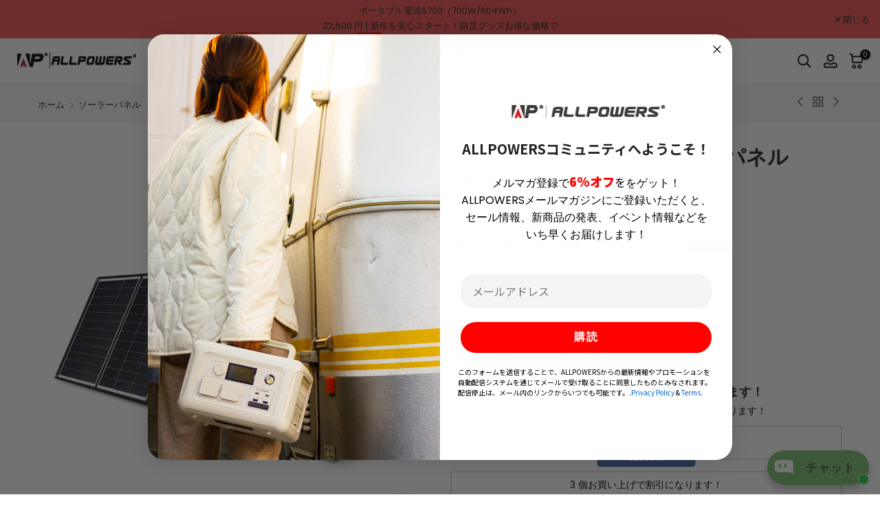

--- FILE ---
content_type: text/html; charset=utf-8
request_url: https://allpowers.jp/collections/solar-panel/products/sp200
body_size: 84197
content:
<!doctype html><html class="t4sp-theme t4s-wrapper__full_width rtl_false swatch_color_style_2 pr_border_style_1 pr_img_effect_2 enable_eff_img1_true badge_shape_3 css_for_wis_app_false shadow_round_img_false t4s-header__inline is-remove-unavai-2 t4_compare_false t4s-cart-count-0 t4s-pr-ellipsis-false
 no-js" lang="ja">
  <head><meta name="google-site-verification" content="XxQeuqsInRX7lfyoBEfs2SdHxT3ZV1AHZnF4BbIZhlw" />
    <meta charset="utf-8">
    <meta http-equiv="X-UA-Compatible" content="IE=edge">
    <meta name="viewport" content="width=device-width, initial-scale=1, height=device-height, minimum-scale=1.0, maximum-scale=1.0">
    <meta name="theme-color" content="#fff">
    <link rel="canonical" href="https://allpowers.jp/products/sp200">
    <link rel="preconnect" href="https://cdn.shopify.com" crossorigin><link rel="shortcut icon" type="image/png" href="//allpowers.jp/cdn/shop/files/LOGO_bcb34fcc-32fb-4580-9789-ca03f9462d4e.png?v=1673595059&width=32"><link rel="apple-touch-icon-precomposed" type="image/png" sizes="152x152" href="//allpowers.jp/cdn/shop/files/LOGO_bcb34fcc-32fb-4580-9789-ca03f9462d4e.png?v=1673595059&width=152"><title>ALLPOWERS 200W ソーラーパネルSP200 &ndash; ALLPOWERS公式サイト</title>
    <meta name="description" content="ALLPOWERS SP200ソーラーパネルは最先端高品質の住宅用単結晶太陽光発電パネルセルで作られ、長寿命にわたって太陽光のエネルギーをより多く電力に変えます。市販同型200Wパネルより耐久性、高出力、より安定した発電性能、高効率光電変換率を持っています。"><meta name="keywords" content="ALLPOWERS 200W ソーラーパネルSP200, ALLPOWERS公式サイト, allpowers.jp"/><meta name="author" content="allpowers">

<meta property="og:site_name" content="ALLPOWERS公式サイト">
<meta property="og:url" content="https://allpowers.jp/products/sp200">
<meta property="og:title" content="ALLPOWERS 200W ソーラーパネルSP200">
<meta property="og:type" content="product">
<meta property="og:description" content="ALLPOWERS SP200ソーラーパネルは最先端高品質の住宅用単結晶太陽光発電パネルセルで作られ、長寿命にわたって太陽光のエネルギーをより多く電力に変えます。市販同型200Wパネルより耐久性、高出力、より安定した発電性能、高効率光電変換率を持っています。"><meta property="og:image" content="http://allpowers.jp/cdn/shop/products/sp200-3.jpg?v=1735031659">
  <meta property="og:image:secure_url" content="https://allpowers.jp/cdn/shop/products/sp200-3.jpg?v=1735031659">
  <meta property="og:image:width" content="1600">
  <meta property="og:image:height" content="1600"><meta property="og:price:amount" content="35,999">
  <meta property="og:price:currency" content="JPY"><meta name="twitter:site" content="@#"><meta name="twitter:card" content="summary_large_image">
<meta name="twitter:title" content="ALLPOWERS 200W ソーラーパネルSP200">
<meta name="twitter:description" content="ALLPOWERS SP200ソーラーパネルは最先端高品質の住宅用単結晶太陽光発電パネルセルで作られ、長寿命にわたって太陽光のエネルギーをより多く電力に変えます。市販同型200Wパネルより耐久性、高出力、より安定した発電性能、高効率光電変換率を持っています。"><script src="//allpowers.jp/cdn/shop/t/15/assets/lazysizes.min.js?v=19113999703148210021730134919" async="async"></script>
    <script src="//allpowers.jp/cdn/shop/t/15/assets/global.min.js?v=38540426977691419761730134918" defer="defer"></script>
    <script>window.performance && window.performance.mark && window.performance.mark('shopify.content_for_header.start');</script><meta name="google-site-verification" content="-joR6WudM3EHuALR5XdH_MPbPJ0EPKhvJBjq8u8P7z8">
<meta id="shopify-digital-wallet" name="shopify-digital-wallet" content="/67738435899/digital_wallets/dialog">
<link rel="alternate" type="application/json+oembed" href="https://allpowers.jp/products/sp200.oembed">
<script async="async" src="/checkouts/internal/preloads.js?locale=ja-JP"></script>
<script id="shopify-features" type="application/json">{"accessToken":"a5b09892436dd57789c53311b7f85546","betas":["rich-media-storefront-analytics"],"domain":"allpowers.jp","predictiveSearch":false,"shopId":67738435899,"locale":"ja"}</script>
<script>var Shopify = Shopify || {};
Shopify.shop = "allpowers-jp.myshopify.com";
Shopify.locale = "ja";
Shopify.currency = {"active":"JPY","rate":"1.0"};
Shopify.country = "JP";
Shopify.theme = {"name":"kalles435","id":172961530171,"schema_name":"Kalles","schema_version":"4.3.5","theme_store_id":null,"role":"main"};
Shopify.theme.handle = "null";
Shopify.theme.style = {"id":null,"handle":null};
Shopify.cdnHost = "allpowers.jp/cdn";
Shopify.routes = Shopify.routes || {};
Shopify.routes.root = "/";</script>
<script type="module">!function(o){(o.Shopify=o.Shopify||{}).modules=!0}(window);</script>
<script>!function(o){function n(){var o=[];function n(){o.push(Array.prototype.slice.apply(arguments))}return n.q=o,n}var t=o.Shopify=o.Shopify||{};t.loadFeatures=n(),t.autoloadFeatures=n()}(window);</script>
<script id="shop-js-analytics" type="application/json">{"pageType":"product"}</script>
<script defer="defer" async type="module" src="//allpowers.jp/cdn/shopifycloud/shop-js/modules/v2/client.init-shop-cart-sync_CRO8OuKI.ja.esm.js"></script>
<script defer="defer" async type="module" src="//allpowers.jp/cdn/shopifycloud/shop-js/modules/v2/chunk.common_A56sv42F.esm.js"></script>
<script type="module">
  await import("//allpowers.jp/cdn/shopifycloud/shop-js/modules/v2/client.init-shop-cart-sync_CRO8OuKI.ja.esm.js");
await import("//allpowers.jp/cdn/shopifycloud/shop-js/modules/v2/chunk.common_A56sv42F.esm.js");

  window.Shopify.SignInWithShop?.initShopCartSync?.({"fedCMEnabled":true,"windoidEnabled":true});

</script>
<script>(function() {
  var isLoaded = false;
  function asyncLoad() {
    if (isLoaded) return;
    isLoaded = true;
    var urls = ["https:\/\/cdn1.stamped.io\/files\/widget.min.js?shop=allpowers-jp.myshopify.com","https:\/\/cdn-bundler.nice-team.net\/app\/js\/bundler.js?shop=allpowers-jp.myshopify.com","https:\/\/cba.bestfreecdn.com\/storage\/js\/cba-67738435899.js?ver=16\u0026shop=allpowers-jp.myshopify.com"];
    for (var i = 0; i < urls.length; i++) {
      var s = document.createElement('script');
      s.type = 'text/javascript';
      s.async = true;
      s.src = urls[i];
      var x = document.getElementsByTagName('script')[0];
      x.parentNode.insertBefore(s, x);
    }
  };
  if(window.attachEvent) {
    window.attachEvent('onload', asyncLoad);
  } else {
    window.addEventListener('load', asyncLoad, false);
  }
})();</script>
<script id="__st">var __st={"a":67738435899,"offset":32400,"reqid":"011a9a42-4873-4036-b437-11c4209729ce-1768530991","pageurl":"allpowers.jp\/collections\/solar-panel\/products\/sp200","u":"6edbf33158fa","p":"product","rtyp":"product","rid":8208140337467};</script>
<script>window.ShopifyPaypalV4VisibilityTracking = true;</script>
<script id="captcha-bootstrap">!function(){'use strict';const t='contact',e='account',n='new_comment',o=[[t,t],['blogs',n],['comments',n],[t,'customer']],c=[[e,'customer_login'],[e,'guest_login'],[e,'recover_customer_password'],[e,'create_customer']],r=t=>t.map((([t,e])=>`form[action*='/${t}']:not([data-nocaptcha='true']) input[name='form_type'][value='${e}']`)).join(','),a=t=>()=>t?[...document.querySelectorAll(t)].map((t=>t.form)):[];function s(){const t=[...o],e=r(t);return a(e)}const i='password',u='form_key',d=['recaptcha-v3-token','g-recaptcha-response','h-captcha-response',i],f=()=>{try{return window.sessionStorage}catch{return}},m='__shopify_v',_=t=>t.elements[u];function p(t,e,n=!1){try{const o=window.sessionStorage,c=JSON.parse(o.getItem(e)),{data:r}=function(t){const{data:e,action:n}=t;return t[m]||n?{data:e,action:n}:{data:t,action:n}}(c);for(const[e,n]of Object.entries(r))t.elements[e]&&(t.elements[e].value=n);n&&o.removeItem(e)}catch(o){console.error('form repopulation failed',{error:o})}}const l='form_type',E='cptcha';function T(t){t.dataset[E]=!0}const w=window,h=w.document,L='Shopify',v='ce_forms',y='captcha';let A=!1;((t,e)=>{const n=(g='f06e6c50-85a8-45c8-87d0-21a2b65856fe',I='https://cdn.shopify.com/shopifycloud/storefront-forms-hcaptcha/ce_storefront_forms_captcha_hcaptcha.v1.5.2.iife.js',D={infoText:'hCaptchaによる保護',privacyText:'プライバシー',termsText:'利用規約'},(t,e,n)=>{const o=w[L][v],c=o.bindForm;if(c)return c(t,g,e,D).then(n);var r;o.q.push([[t,g,e,D],n]),r=I,A||(h.body.append(Object.assign(h.createElement('script'),{id:'captcha-provider',async:!0,src:r})),A=!0)});var g,I,D;w[L]=w[L]||{},w[L][v]=w[L][v]||{},w[L][v].q=[],w[L][y]=w[L][y]||{},w[L][y].protect=function(t,e){n(t,void 0,e),T(t)},Object.freeze(w[L][y]),function(t,e,n,w,h,L){const[v,y,A,g]=function(t,e,n){const i=e?o:[],u=t?c:[],d=[...i,...u],f=r(d),m=r(i),_=r(d.filter((([t,e])=>n.includes(e))));return[a(f),a(m),a(_),s()]}(w,h,L),I=t=>{const e=t.target;return e instanceof HTMLFormElement?e:e&&e.form},D=t=>v().includes(t);t.addEventListener('submit',(t=>{const e=I(t);if(!e)return;const n=D(e)&&!e.dataset.hcaptchaBound&&!e.dataset.recaptchaBound,o=_(e),c=g().includes(e)&&(!o||!o.value);(n||c)&&t.preventDefault(),c&&!n&&(function(t){try{if(!f())return;!function(t){const e=f();if(!e)return;const n=_(t);if(!n)return;const o=n.value;o&&e.removeItem(o)}(t);const e=Array.from(Array(32),(()=>Math.random().toString(36)[2])).join('');!function(t,e){_(t)||t.append(Object.assign(document.createElement('input'),{type:'hidden',name:u})),t.elements[u].value=e}(t,e),function(t,e){const n=f();if(!n)return;const o=[...t.querySelectorAll(`input[type='${i}']`)].map((({name:t})=>t)),c=[...d,...o],r={};for(const[a,s]of new FormData(t).entries())c.includes(a)||(r[a]=s);n.setItem(e,JSON.stringify({[m]:1,action:t.action,data:r}))}(t,e)}catch(e){console.error('failed to persist form',e)}}(e),e.submit())}));const S=(t,e)=>{t&&!t.dataset[E]&&(n(t,e.some((e=>e===t))),T(t))};for(const o of['focusin','change'])t.addEventListener(o,(t=>{const e=I(t);D(e)&&S(e,y())}));const B=e.get('form_key'),M=e.get(l),P=B&&M;t.addEventListener('DOMContentLoaded',(()=>{const t=y();if(P)for(const e of t)e.elements[l].value===M&&p(e,B);[...new Set([...A(),...v().filter((t=>'true'===t.dataset.shopifyCaptcha))])].forEach((e=>S(e,t)))}))}(h,new URLSearchParams(w.location.search),n,t,e,['guest_login'])})(!0,!0)}();</script>
<script integrity="sha256-4kQ18oKyAcykRKYeNunJcIwy7WH5gtpwJnB7kiuLZ1E=" data-source-attribution="shopify.loadfeatures" defer="defer" src="//allpowers.jp/cdn/shopifycloud/storefront/assets/storefront/load_feature-a0a9edcb.js" crossorigin="anonymous"></script>
<script data-source-attribution="shopify.dynamic_checkout.dynamic.init">var Shopify=Shopify||{};Shopify.PaymentButton=Shopify.PaymentButton||{isStorefrontPortableWallets:!0,init:function(){window.Shopify.PaymentButton.init=function(){};var t=document.createElement("script");t.src="https://allpowers.jp/cdn/shopifycloud/portable-wallets/latest/portable-wallets.ja.js",t.type="module",document.head.appendChild(t)}};
</script>
<script data-source-attribution="shopify.dynamic_checkout.buyer_consent">
  function portableWalletsHideBuyerConsent(e){var t=document.getElementById("shopify-buyer-consent"),n=document.getElementById("shopify-subscription-policy-button");t&&n&&(t.classList.add("hidden"),t.setAttribute("aria-hidden","true"),n.removeEventListener("click",e))}function portableWalletsShowBuyerConsent(e){var t=document.getElementById("shopify-buyer-consent"),n=document.getElementById("shopify-subscription-policy-button");t&&n&&(t.classList.remove("hidden"),t.removeAttribute("aria-hidden"),n.addEventListener("click",e))}window.Shopify?.PaymentButton&&(window.Shopify.PaymentButton.hideBuyerConsent=portableWalletsHideBuyerConsent,window.Shopify.PaymentButton.showBuyerConsent=portableWalletsShowBuyerConsent);
</script>
<script data-source-attribution="shopify.dynamic_checkout.cart.bootstrap">document.addEventListener("DOMContentLoaded",(function(){function t(){return document.querySelector("shopify-accelerated-checkout-cart, shopify-accelerated-checkout")}if(t())Shopify.PaymentButton.init();else{new MutationObserver((function(e,n){t()&&(Shopify.PaymentButton.init(),n.disconnect())})).observe(document.body,{childList:!0,subtree:!0})}}));
</script>

<script>window.performance && window.performance.mark && window.performance.mark('shopify.content_for_header.end');</script>
<link rel="preconnect" href="https://fonts.googleapis.com">
    <link rel="preconnect" href="https://fonts.gstatic.com" crossorigin><link rel="stylesheet" href="https://fonts.googleapis.com/css?family=Poppins:300,300i,400,400i,500,500i,600,600i,700,700i,800,800i|Libre+Baskerville:300,300i,400,400i,500,500i,600,600i,700,700i,800,800i&display=swap" media="print" onload="this.media='all'"><link href="//allpowers.jp/cdn/shop/t/15/assets/base.css?v=121669578540430681821730134917" rel="stylesheet" type="text/css" media="all" /><style data-shopify>:root {
        
         /* CSS Variables */
        --wrapper-mw      : 1600px;
        --font-family-1   : Poppins;
        --font-family-2   : Poppins;
        --font-family-3   : Libre Baskerville;
        --font-body-family   : Poppins;
        --font-heading-family: Poppins;
       
        
        --t4s-success-color       : #428445;
        --t4s-success-color-rgb   : 66, 132, 69;
        --t4s-warning-color       : #e0b252;
        --t4s-warning-color-rgb   : 224, 178, 82;
        --t4s-error-color         : #EB001B;
        --t4s-error-color-rgb     : 235, 0, 27;
        --t4s-light-color         : #ffffff;
        --t4s-dark-color          : #222222;
        --t4s-highlight-color     : #ec0101;
        --t4s-tooltip-background  : #383838;
        --t4s-tooltip-color       : #fff;
        --primary-sw-color        : #333;
        --primary-sw-color-rgb    : 51, 51, 51;
        --border-sw-color         : #ddd;
        --secondary-sw-color      : #878787;
        --primary-price-color     : #ec0101;
        --secondary-price-color   : #878787;
        
        --t4s-body-background     : #fff;
        --text-color              : #878787;
        --text-color-rgb          : 135, 135, 135;
        --heading-color           : #222222;
        --accent-color            : #afcb3e;
        --accent-color-rgb        : 175, 203, 62;
        --accent-color-darken     : #7f9428;
        --accent-color-hover      : var(--accent-color-darken);
        --secondary-color         : #222;
        --secondary-color-rgb     : 34, 34, 34;
        --link-color              : #878787;
        --link-color-hover        : #afcb3e;
        --border-color            : #ddd;
        --border-color-rgb        : 221, 221, 221;
        --border-primary-color    : #333;
        --button-background       : #222;
        --button-color            : #fff;
        --button-background-hover : #afcb3e;
        --button-color-hover      : #fff;

        --sale-badge-background    : #ec0101;
        --sale-badge-color         : #fff;
        --new-badge-background     : #109533;
        --new-badge-color          : #fff;
        --preorder-badge-background: #0774d7;
        --preorder-badge-color     : #fff;
        --soldout-badge-background : #999999;
        --soldout-badge-color      : #fff;
        --custom-badge-background  : #00A500;
        --custom-badge-color       : #fff;/* Shopify related variables */
        --payment-terms-background-color: ;
        
        --lz-background: #f5f5f5;
        --lz-img: url("//allpowers.jp/cdn/shop/t/15/assets/t4s_loader.svg?v=91528193414419353341730188034");}

    html {
      font-size: 62.5%;
      height: 100%;
    }

    body {
      margin: 0;
      overflow-x: hidden;
      font-size:14px;
      letter-spacing: 0px;
      color: var(--text-color);
      font-family: var(--font-body-family);
      line-height: 1.7;
      font-weight: 400;
      -webkit-font-smoothing: auto;
      -moz-osx-font-smoothing: auto;
    }
    /*
    @media screen and (min-width: 750px) {
      body {
        font-size: 1.6rem;
      }
    }
    */

    h1, h2, h3, h4, h5, h6, .t4s_as_title {
      color: var(--heading-color);
      font-family: var(--font-heading-family);
      line-height: 1.4;
      font-weight: 600;
      letter-spacing: 0px;
    }
    h1 { font-size: 37px }
    h2 { font-size: 29px }
    h3 { font-size: 23px }
    h4 { font-size: 18px }
    h5 { font-size: 17px }
    h6 { font-size: 15.5px }
    a,.t4s_as_link {
      /* font-family: var(--font-link-family); */
      color: var(--link-color);
    }
    a:hover,.t4s_as_link:hover {
      color: var(--link-color-hover);
    }
    button,
    input,
    optgroup,
    select,
    textarea {
      border-color: var(--border-color);
    }
    .t4s_as_button,
    button,
    input[type="button"]:not(.t4s-btn),
    input[type="reset"],
    input[type="submit"]:not(.t4s-btn) {
      font-family: var(--font-button-family);
      color: var(--button-color);
      background-color: var(--button-background);
      border-color: var(--button-background);
    }
    .t4s_as_button:hover,
    button:hover,
    input[type="button"]:not(.t4s-btn):hover, 
    input[type="reset"]:hover,
    input[type="submit"]:not(.t4s-btn):hover  {
      color: var(--button-color-hover);
      background-color: var(--button-background-hover);
      border-color: var(--button-background-hover);
    }
    
    .t4s-cp,.t4s-color-accent { color : var(--accent-color) }.t4s-ct,.t4s-color-text { color : var(--text-color) }.t4s-ch,.t4ss-color-heading { color : var(--heading-color) }.t4s-csecondary { color : var(--secondary-color) }
    
    .t4s-fnt-fm-1 {
      font-family: var(--font-family-1) !important;
    }
    .t4s-fnt-fm-2 {
      font-family: var(--font-family-2) !important;
    }
    .t4s-fnt-fm-3 {
      font-family: var(--font-family-3) !important;
    }
    .t4s-cr {
        color: var(--t4s-highlight-color);
    }
    .t4s-price__sale { color: var(--primary-price-color); }.t4s-fix-overflow.t4s-row { max-width: 100vw;margin-left: auto;margin-right: auto;}.lazyloadt4s-opt {opacity: 1 !important;transition: opacity 0s, transform 1s !important;}.t4s-d-block {display: block;}.t4s-d-none {display: none;}@media (min-width: 768px) {.t4s-d-md-block {display: block;}.t4s-d-md-none {display: none; }}@media (min-width: 1025px) {.t4s-d-lg-block {display: block;}.t4s-d-lg-none {display: none; }}</style><script>
  const isBehaviorSmooth = 'scrollBehavior' in document.documentElement.style && getComputedStyle(document.documentElement).scrollBehavior === 'smooth';
  const t4sXMLHttpRequest = window.XMLHttpRequest, documentElementT4s = document.documentElement; documentElementT4s.className = documentElementT4s.className.replace('no-js', 'js');function loadImageT4s(_this) { _this.classList.add('lazyloadt4sed')};(function() { const matchMediaHoverT4s = (window.matchMedia('(-moz-touch-enabled: 1), (hover: none)')).matches; documentElementT4s.className += ((window.CSS && window.CSS.supports('(position: sticky) or (position: -webkit-sticky)')) ? ' t4sp-sticky' : ' t4sp-no-sticky'); documentElementT4s.className += matchMediaHoverT4s ? ' t4sp-no-hover' : ' t4sp-hover'; window.onpageshow = function() { if (performance.navigation.type === 2) {document.dispatchEvent(new CustomEvent('cart:refresh'))} }; if (!matchMediaHoverT4s && window.width > 1024) { document.addEventListener('mousemove', function(evt) { documentElementT4s.classList.replace('t4sp-no-hover','t4sp-hover'); document.dispatchEvent(new CustomEvent('theme:hover')); }, {once : true} ); } }());</script><link rel="stylesheet" href="//allpowers.jp/cdn/shop/t/15/assets/ecomrise-colors.css?v=111603181540343972631730134918" media="print" onload="this.media='all'"><!-- "snippets/shogun-head.liquid" was not rendered, the associated app was uninstalled -->






 
<script async src="https://s.yimg.jp/images/listing/tool/cv/ytag.js"></script>
<script>
window.yjDataLayer = window.yjDataLayer || [];
function ytag() { yjDataLayer.push(arguments); }
ytag({"type":"ycl_cookie", "config":{"ycl_use_non_cookie_storage":true}});
</script>



<script async>
ytag({
  "type": "yss_conversion",
  "config": {
    "yahoo_conversion_id": "1001381174",
    "yahoo_conversion_label": "wLYiCLaB-b0bEKTLt_RB",
    "yahoo_conversion_value": "0"
  }
});
</script>


<!-- Google Tag Manager -->
<script>(function(w,d,s,l,i){w[l]=w[l]||[];w[l].push({'gtm.start':
new Date().getTime(),event:'gtm.js'});var f=d.getElementsByTagName(s)[0],
j=d.createElement(s),dl=l!='dataLayer'?'&l='+l:'';j.async=true;j.src=
'https://www.googletagmanager.com/gtm.js?id='+i+dl;f.parentNode.insertBefore(j,f);
})(window,document,'script','dataLayer','GTM-W8PMW92J');</script>
<!-- End Google Tag Manager -->

<!-- BEGIN app block: shopify://apps/bundler/blocks/bundler-script-append/7a6ae1b8-3b16-449b-8429-8bb89a62c664 --><script defer="defer">
	/**	Bundler script loader, version number: 2.0 */
	(function(){
		var loadScript=function(a,b){var c=document.createElement("script");c.type="text/javascript",c.readyState?c.onreadystatechange=function(){("loaded"==c.readyState||"complete"==c.readyState)&&(c.onreadystatechange=null,b())}:c.onload=function(){b()},c.src=a,document.getElementsByTagName("head")[0].appendChild(c)};
		appendScriptUrl('allpowers-jp.myshopify.com');

		// get script url and append timestamp of last change
		function appendScriptUrl(shop) {

			var timeStamp = Math.floor(Date.now() / (1000*1*1));
			var timestampUrl = 'https://bundler.nice-team.net/app/shop/status/'+shop+'.js?'+timeStamp;

			loadScript(timestampUrl, function() {
				// append app script
				if (typeof bundler_settings_updated == 'undefined') {
					console.log('settings are undefined');
					bundler_settings_updated = 'default-by-script';
				}
				var scriptUrl = "https://cdn-bundler.nice-team.net/app/js/bundler-script.js?shop="+shop+"&"+bundler_settings_updated;
				loadScript(scriptUrl, function(){});
			});
		}
	})();

	var BndlrScriptAppended = true;
	
</script>

<!-- END app block --><!-- BEGIN app block: shopify://apps/hulk-form-builder/blocks/app-embed/b6b8dd14-356b-4725-a4ed-77232212b3c3 --><!-- BEGIN app snippet: hulkapps-formbuilder-theme-ext --><script type="text/javascript">
  
  if (typeof window.formbuilder_customer != "object") {
        window.formbuilder_customer = {}
  }

  window.hulkFormBuilder = {
    form_data: {"form_a2urmEsF80VjVbiM8fLkDw":{"uuid":"a2urmEsF80VjVbiM8fLkDw","form_name":"法人企業向け　お問い合わせ","form_data":{"div_back_gradient_1":"#fff","div_back_gradient_2":"#fff","back_color":"#dbecd6","form_title":"\u003cp style=\"text-align: center;\"\u003e\u003cstrong\u003e\u003cspan style=\"font-family:Helvetica;\"\u003e法人様専用\u003c\/span\u003e\u003c\/strong\u003e\u003c\/p\u003e\n\n\u003cp style=\"text-align: center;\"\u003e\u003cstrong\u003e\u003cspan style=\"font-family:Helvetica;\"\u003eお問い合わせフォーム\u003c\/span\u003e\u003c\/strong\u003e\u003c\/p\u003e\n","form_submit":"送信","after_submit":"hideAndmessage","after_submit_msg":"\u003cp\u003e送信済み、ありがとう！\u003c\/p\u003e\n","captcha_enable":"no","label_style":"inlineLabels","input_border_radius":"2","back_type":"transparent","input_back_color":"#fff","input_back_color_hover":"#fff","back_shadow":"none","label_font_clr":"#333333","input_font_clr":"#333333","button_align":"fullBtn","button_clr":"#ffffff","button_back_clr":"#419e12","button_border_radius":"2","form_width":"600px","form_border_size":"2","form_border_clr":"#c5c5c5","form_border_radius":"1","label_font_size":"14","input_font_size":"12","button_font_size":"16","form_padding":"35","input_border_color":"#ccc","input_border_color_hover":"#ccc","btn_border_clr":"#419e12","btn_border_size":"1","form_name":"法人企業向け　お問い合わせ","":"business@allpowers.jp","form_emails":"business@allpowers.jp","admin_email_subject":"New form submission received.","admin_email_message":"Hi [first-name of store owner],\u003cbr\u003eSomeone just submitted a response to your form.\u003cbr\u003ePlease find the details below:","form_access_message":"\u003cp\u003ePlease login to access the form\u003cbr\u003eDo not have an account? Create account\u003c\/p\u003e","notification_email_send":true,"capture_form_submission_counts":"no","form_banner_alignment":"center","form_banner":"https:\/\/form-builder-by-hulkapps.s3.amazonaws.com\/uploads\/allpowers-jp.myshopify.com\/backend_image\/backend_image\/4918\/pro-r600-10.jpg","prefix_input_text":"1","custom_count_number":"","form_description":"\u003cp\u003e✨ まとめ買いでお得！企業様向け見積書を提供\u003c\/p\u003e\n\n\u003cp\u003e法人様、この度、ご検討いただき、誠にありがとうございます。本フォームは法人企業向き、見積書を提供いたします。ご購入希望の製品の詳細を上記のフォームを入力いただければ、営業日24に時間以内に見積書を提供いたします。\u003c\/p\u003e\n\n\u003cp\u003eさらに！\u003cstrong\u003e購入数量に応じて特別割引\u003c\/strong\u003eが適用されます。割引率は最終購入数量に基づき確定します。\u003c\/p\u003e\n","formElements":[{"type":"text","position":0,"label":"姓","customClass":"","halfwidth":"yes","Conditions":{},"page_number":1},{"type":"text","position":1,"label":"名","halfwidth":"yes","Conditions":{},"page_number":1},{"type":"email","position":2,"label":"メール","required":"yes","email_confirm":"yes","Conditions":{},"page_number":1},{"type":"select","position":3,"label":"製品名","values":"R600\nR1500\nR2500\nR3500＋\nR4000＋\nS200\nS300PLUS\nS700\nS1500PLUS\nS2000\nS2000pro＋","Conditions":{},"elementCost":{},"add_admin_emails":"no","page_number":1},{"Conditions":{"SelectedElemenet":"製品名","SelectedElemenetCount":3,"SelectedValue":""},"type":"number","position":4,"label":"台数","page_number":1},{"Conditions":{},"type":"phone","position":5,"label":"電話番号","default_country_code":"Japan +81","phone_validate_field":"no","page_number":1},{"Conditions":{},"type":"textarea","position":6,"label":"ご住所","page_number":1}]},"is_spam_form":false,"shop_uuid":"DEL1kCg0BmjFchCd27SVgA","shop_timezone":"Asia\/Tokyo","shop_id":78186,"shop_is_after_submit_enabled":true,"shop_shopify_plan":"professional","shop_shopify_domain":"allpowers-jp.myshopify.com","shop_remove_watermark":false,"shop_created_at":"2023-02-09T21:18:37.534-06:00"},"form_gp5L4_YrFWjoG1cEHSSg3w":{"uuid":"gp5L4_YrFWjoG1cEHSSg3w","form_name":"製品保証登録フォーム","form_data":{"div_back_gradient_1":"#fff","div_back_gradient_2":"#fff","back_color":"#f5f5f5","form_title":"\u003ch3 style=\"text-align: center;\"\u003e\u003cstrong\u003eオンライン製品保証登録\u003c\/strong\u003e\u003c\/h3\u003e\n","form_submit":"送信する","after_submit":"hideAndmessage","after_submit_msg":"\u003cp\u003eお客様\u003c\/p\u003e\n\n\u003cp\u003eALLPOWERS製品をご購入いただき、誠にありがとうございます。\u003c\/p\u003e\n\n\u003cp\u003eご購入した製品は到着日から計算して、5年保証になりました。\u003c\/p\u003e\n\n\u003cp\u003e今後とも何卒よろしくお願いいたします。\u003c\/p\u003e\n\n\u003cp\u003eーーーーーーーーーーーーーー\u003c\/p\u003e\n\n\u003cp\u003e\u003cem\u003e※このメールは自動発信により送信しています。ご返信をいただいても対応できかねますことをご了承ください。\u003c\/em\u003e\u003c\/p\u003e\n\n\u003cp\u003e\u003cem\u003e※お問い合わせはsupport@allpowers.comまでよろしくお願いいたします。\u003c\/em\u003e\u003c\/p\u003e\n","captcha_enable":"no","label_style":"blockLabels","input_border_radius":"2","back_type":"color","input_back_color":"#fff","input_back_color_hover":"#fff","back_shadow":"softLightShadow","label_font_clr":"#333333","input_font_clr":"#333333","button_align":"fullBtn","button_clr":"#fff","button_back_clr":"#333333","button_border_radius":"2","form_width":"800px","form_border_size":"2","form_border_clr":"#f5f5f5","form_border_radius":"1","label_font_size":"14","input_font_size":"12","button_font_size":"16","form_padding":"30","input_border_color":"#ccc","input_border_color_hover":"#ccc","btn_border_clr":"#333333","btn_border_size":"1","form_name":"製品保証登録フォーム","":"support@allpowers.com","form_emails":"support@allpowers.com","admin_email_subject":"ALLPOWERS製品延長登録が成功しました！","admin_email_message":"\u003cp\u003e[first-name of store owner]　様\u003c\/p\u003e\n\n\u003cp\u003eALLPOWERS製品をご購入いただき、誠にありがとうございます。\u003c\/p\u003e\n\n\u003cp\u003eご購入した製品は到着日から計算して、5年保証になりました。\u003c\/p\u003e\n\n\u003cp\u003e今後とも何卒よろしくお願いいたします。\u003c\/p\u003e\n\n\u003cp\u003eーーーーーーーーーーーーーー\u003c\/p\u003e\n\n\u003cp\u003e\u003cem\u003e※このメールは自動発信により送信しています。ご返信をいただいても対応できかねますことをご了承ください。\u003c\/em\u003e\u003c\/p\u003e\n\n\u003cp\u003e\u003cem\u003e※お問い合わせはsupport@allpowers.comまでよろしくお願いいたします。\u003c\/em\u003e\u003c\/p\u003e\n","form_access_message":"\u003cp\u003ePlease login to access the form\u003cbr\u003eDo not have an account? Create account\u003c\/p\u003e","form_banner_alignment":"center","banner_img_height":"327","banner_img_width":"800","form_description":"\u003cp style=\"text-align: center;\"\u003eこの度は弊社商品をご購入いただきまして誠に有難う御座います。本製品につきまして、\u003c\/p\u003e\n\n\u003cp style=\"text-align: center;\"\u003e関連情報をご登録いただくことにより、保証期間の延長などのサービスを受けることができます。\u003c\/p\u003e\n\n\u003cp style=\"text-align: center;\"\u003e\u003cspan style=\"color:#c0392b;\"\u003e※ALLPOWERSは、公式サイト、Amazon.co.jpでALLPOWERSのオンラインショップおよび正規代理店にて製品を販売しております。他のオンライン販売店様や出品者様から購入された場合は、製品の品質が保証できないため、メーカー正規保証対象外となります。製品の不具合に関するお問い合わせは、購入元にご連絡ください。\u003c\/span\u003e\u003c\/p\u003e\n\n\u003cp style=\"text-align: center;\"\u003e\u0026nbsp;\u003c\/p\u003e\n","form_banner":"https:\/\/form-builder-by-hulkapps.s3.amazonaws.com\/uploads\/allpowers-jp.myshopify.com\/backend_image\/backend_image\/4918\/pro-r600-10.jpg","notification_email_send":true,"pass_referrer_url_on_email":false,"admin_email_date_default":"yes","admin_email_date_timezone":"yes","formElements":[{"type":"email","position":0,"label":"登録用メールアドレス","required":"yes","email_confirm":"yes","Conditions":{},"centerfield":"no","page_number":1},{"type":"text","position":1,"label":"姓","customClass":"","halfwidth":"yes","Conditions":{},"page_number":1,"required":"yes"},{"type":"text","position":2,"label":"名","halfwidth":"yes","Conditions":{},"page_number":1,"required":"yes"},{"Conditions":{},"type":"text","position":3,"label":"セイ","halfwidth":"yes","required":"yes","page_number":1},{"Conditions":{},"type":"text","position":4,"label":"メイ","halfwidth":"yes","required":"yes","page_number":1},{"Conditions":{},"type":"phone","position":5,"label":"電話番号","page_number":1,"default_country_code":"Japan +81"},{"Conditions":{},"type":"select","position":6,"label":"ご購入先を選んでください","halfwidth":"no","required":"yes","values":"公式サイト\n公式Amazon\n※ご購入先は当社直販サイト以外の場合、保証の対象外となり、有償・無償問わず修理・交換は一切お受けいたしかねますので、ご承知おきください。","elementCost":{},"page_number":1,"other_value":"no"},{"Conditions":{},"type":"text","position":7,"label":"注文番号","required":"yes","centerfield":"no","page_number":1},{"Conditions":{},"type":"text","position":8,"label":"製品シリアルナンバー(製品底面にあるバーコードの数字)","required":"yes","page_number":1},{"type":"select","position":9,"label":"ご購入した製品を選んでください","values":"SOLAXP100ポータブル電源\nS200 ポータブル電源\nS300 ポータブル電源\nS500 ポータブル電源\nS700 ポータブル電源\nS1500PLUSポータブル電源\nS2000 ポータブル電源\nS2000 PRO ポータブル電源\nR600 ポータブル電源\nR1500 ポータブル電源\nR1500LITEポータブル電源\nR2500 ポータブル電源\nR3500 ポータブル電源\nB3000 ポータブル電源\nR4000 ポータブル電源\nAP10W ソーラーパネル\nSP21W ソーラーパネル\nAP60W ソーラーパネル\nSP60W ソーラーパネル\nAP100W ソーラーパネル\nSP100W ソーラーパネル\nSF100W フレキシブルソーラーパネル\nSP120W ソーラーパネル\nAP140W ソーラーパネル\nAP200W ソーラーパネル\nSP200W ソーラーパネル\nSF200W フレキシブルソーラーパネル\nAP400W ソーラーパネル\nSP600W ソーラーパネル","Conditions":{},"elementCost":{},"required":"yes","page_number":1},{"Conditions":{},"type":"newdate","position":10,"label":"ご購入日を選んでください","date_limit":"no","page_number":1,"required":"yes"},{"Conditions":{"SelectedElemenet":"ご購入先を選んでください","SelectedElemenetCount":6},"type":"textarea","position":11,"label":"ご購入の際の体験についてご意見、ご感想をお聞かせください！(お問い合わせはsupport@allpowers.comまでよろしくお願いいたします）","limitCharacters":"500","page_number":1}]},"is_spam_form":false,"shop_uuid":"DEL1kCg0BmjFchCd27SVgA","shop_timezone":"Asia\/Tokyo","shop_id":78186,"shop_is_after_submit_enabled":true,"shop_shopify_plan":"professional","shop_shopify_domain":"allpowers-jp.myshopify.com","shop_remove_watermark":false,"shop_created_at":"2023-02-09T21:18:37.534-06:00"}},
    shop_data: {"shop_DEL1kCg0BmjFchCd27SVgA":{"shop_uuid":"DEL1kCg0BmjFchCd27SVgA","shop_timezone":"Asia\/Tokyo","shop_id":78186,"shop_is_after_submit_enabled":true,"shop_shopify_plan":"Shopify Plus","shop_shopify_domain":"allpowers-jp.myshopify.com","shop_created_at":"2023-02-09T21:18:37.534-06:00","is_skip_metafield":false,"shop_deleted":false,"shop_disabled":false}},
    settings_data: {"shop_settings":{"shop_customise_msgs":[],"default_customise_msgs":{"is_required":"is required","thank_you":"Thank you! The form was submitted successfully.","processing":"Processing...","valid_data":"Please provide valid data","valid_email":"Provide valid email format","valid_tags":"HTML Tags are not allowed","valid_phone":"Provide valid phone number","valid_captcha":"Please provide valid captcha response","valid_url":"Provide valid URL","only_number_alloud":"Provide valid number in","number_less":"must be less than","number_more":"must be more than","image_must_less":"Image must be less than 20MB","image_number":"Images allowed","image_extension":"Invalid extension! Please provide image file","error_image_upload":"Error in image upload. Please try again.","error_file_upload":"Error in file upload. Please try again.","your_response":"Your response","error_form_submit":"Error occur.Please try again after sometime.","email_submitted":"Form with this email is already submitted","invalid_email_by_zerobounce":"The email address you entered appears to be invalid. Please check it and try again.","download_file":"Download file","card_details_invalid":"Your card details are invalid","card_details":"Card details","please_enter_card_details":"Please enter card details","card_number":"Card number","exp_mm":"Exp MM","exp_yy":"Exp YY","crd_cvc":"CVV","payment_value":"Payment amount","please_enter_payment_amount":"Please enter payment amount","address1":"Address line 1","address2":"Address line 2","city":"City","province":"Province","zipcode":"Zip code","country":"Country","blocked_domain":"This form does not accept addresses from","file_must_less":"File must be less than 20MB","file_extension":"Invalid extension! Please provide file","only_file_number_alloud":"files allowed","previous":"Previous","next":"Next","must_have_a_input":"Please enter at least one field.","please_enter_required_data":"Please enter required data","atleast_one_special_char":"Include at least one special character","atleast_one_lowercase_char":"Include at least one lowercase character","atleast_one_uppercase_char":"Include at least one uppercase character","atleast_one_number":"Include at least one number","must_have_8_chars":"Must have 8 characters long","be_between_8_and_12_chars":"Be between 8 and 12 characters long","please_select":"Please Select","phone_submitted":"Form with this phone number is already submitted","user_res_parse_error":"Error while submitting the form","valid_same_values":"values must be same","product_choice_clear_selection":"Clear Selection","picture_choice_clear_selection":"Clear Selection","remove_all_for_file_image_upload":"Remove All","invalid_file_type_for_image_upload":"You can't upload files of this type.","invalid_file_type_for_signature_upload":"You can't upload files of this type.","max_files_exceeded_for_file_upload":"You can not upload any more files.","max_files_exceeded_for_image_upload":"You can not upload any more files.","file_already_exist":"File already uploaded","max_limit_exceed":"You have added the maximum number of text fields.","cancel_upload_for_file_upload":"Cancel upload","cancel_upload_for_image_upload":"Cancel upload","cancel_upload_for_signature_upload":"Cancel upload"},"shop_blocked_domains":[]}},
    features_data: {"shop_plan_features":{"shop_plan_features":["unlimited-forms","full-design-customization","export-form-submissions","multiple-recipients-for-form-submissions","multiple-admin-notifications","enable-captcha","unlimited-file-uploads","save-submitted-form-data","set-auto-response-message","conditional-logic","form-banner","save-as-draft-facility","include-user-response-in-admin-email","disable-form-submission","file-upload"]}},
    shop: null,
    shop_id: null,
    plan_features: null,
    validateDoubleQuotes: false,
    assets: {
      extraFunctions: "https://cdn.shopify.com/extensions/019bb5ee-ec40-7527-955d-c1b8751eb060/form-builder-by-hulkapps-50/assets/extra-functions.js",
      extraStyles: "https://cdn.shopify.com/extensions/019bb5ee-ec40-7527-955d-c1b8751eb060/form-builder-by-hulkapps-50/assets/extra-styles.css",
      bootstrapStyles: "https://cdn.shopify.com/extensions/019bb5ee-ec40-7527-955d-c1b8751eb060/form-builder-by-hulkapps-50/assets/theme-app-extension-bootstrap.css"
    },
    translations: {
      htmlTagNotAllowed: "HTML Tags are not allowed",
      sqlQueryNotAllowed: "SQL Queries are not allowed",
      doubleQuoteNotAllowed: "Double quotes are not allowed",
      vorwerkHttpWwwNotAllowed: "The words \u0026#39;http\u0026#39; and \u0026#39;www\u0026#39; are not allowed. Please remove them and try again.",
      maxTextFieldsReached: "You have added the maximum number of text fields.",
      avoidNegativeWords: "Avoid negative words: Don\u0026#39;t use negative words in your contact message.",
      customDesignOnly: "This form is for custom designs requests. For general inquiries please contact our team at info@stagheaddesigns.com",
      zerobounceApiErrorMsg: "We couldn\u0026#39;t verify your email due to a technical issue. Please try again later.",
    }

  }

  

  window.FbThemeAppExtSettingsHash = {}
  
</script><!-- END app snippet --><!-- END app block --><!-- BEGIN app block: shopify://apps/buddha-mega-menu-navigation/blocks/megamenu/dbb4ce56-bf86-4830-9b3d-16efbef51c6f -->
<script>
        var productImageAndPrice = [],
            collectionImages = [],
            articleImages = [],
            mmLivIcons = false,
            mmFlipClock = false,
            mmFixesUseJquery = false,
            mmNumMMI = 6,
            mmSchemaTranslation = {},
            mmMenuStrings =  {"menuStrings":{"default":{"🌅年末年始セール":"🌅年末年始セール","ポータブル電源":"ポータブル電源","リン酸鉄リチウムイオン電池":"リン酸鉄リチウムイオン電池","新発売【Ｐシリーズ】":"新発売【Ｐシリーズ】","ALLPOWERS SOLAX P100 ポータブル電源 （128W 99.2Wh）":"ALLPOWERS SOLAX P100 ポータブル電源 （128W 99.2Wh）","ALLPOWERS ポータブル電源 VOLIX P300（300W・256Wh）":"ALLPOWERS ポータブル電源 VOLIX P300（300W・256Wh）","ALLPOWERSポータブル電源R1500LITE（1056Wh/1600Ｗ）":"ALLPOWERSポータブル電源R1500LITE（1056Wh/1600Ｗ）","全てのポータブル電源":"全てのポータブル電源","Ｒシリーズ":"Ｒシリーズ","ALLPOWERS R600 ポータブル電源 600W 299Wh":"ALLPOWERS R600 ポータブル電源 600W 299Wh","ALLPOWERSポータブル電源R1500LITE（1600W/1056Wh）":"ALLPOWERSポータブル電源R1500LITE（1600W/1056Wh）","ALLPOWERS大型ポータブル電源R2500(2016Wh/2500W)":"ALLPOWERS大型ポータブル電源R2500(2016Wh/2500W)","ALLPOWERS R4000+ ポータブル電源(3456Wh/3600W)":"ALLPOWERS R4000+ ポータブル電源(3456Wh/3600W)","ALLPOWERS 1152Wh容量拡張バッテリーB1000(R1500、R2500適用)":"ALLPOWERS 1152Wh容量拡張バッテリーB1000(R1500、R2500適用)","すべでのポータブル電源":"すべでのポータブル電源","リチウムイオン電池":"リチウムイオン電池","Sシリーズ":"Sシリーズ","ALLPOWERS S200 ポータブル電源(154Wh/200W)":"ALLPOWERS S200 ポータブル電源(154Wh/200W)","ALLPOWERS S300PLUS ポータブル電源(288Wh/300W)":"ALLPOWERS S300PLUS ポータブル電源(288Wh/300W)","ALLPOWERS S700 ポータブル電源(606Wh/700W)":"ALLPOWERS S700 ポータブル電源(606Wh/700W)","太陽光発電システム":"太陽光発電システム","リン酸鉄リチウムイオン電池セット":"リン酸鉄リチウムイオン電池セット","ALLPOWERS ポータブル電源 VOLIX P300セット":"ALLPOWERS ポータブル電源 VOLIX P300セット","ALLPOWERSポータブル電源R1500LITEセット":"ALLPOWERSポータブル電源R1500LITEセット","ALLPOWERS ポータブル電源R600 太陽光発電セット":"ALLPOWERS ポータブル電源R600 太陽光発電セット","ALLPOWERSポータブル電源R2500セット":"ALLPOWERSポータブル電源R2500セット","ALLPOWERS  ポータブル電源R4000+セット":"ALLPOWERS  ポータブル電源R4000+セット","ALLPOWERS大型ポータブル電源R2500+B1000(2016Wh/2500W)":"ALLPOWERS大型ポータブル電源R2500+B1000(2016Wh/2500W)","全ての太陽光発電システム":"全ての太陽光発電システム","リチウムイオン電池・ポータブル電源セット":"リチウムイオン電池・ポータブル電源セット","ALLPOWERS  S200+AP60セット(S200ポータブル電源+60Wソーラーチャージャー)":"ALLPOWERS  S200+AP60セット(S200ポータブル電源+60Wソーラーチャージャー)","ALLPOWERS  ポータブル電源S300PLUSセット":"ALLPOWERS  ポータブル電源S300PLUSセット","ソーラーパネル":"ソーラーパネル","ベストセラー":"ベストセラー","ALLPOWERS 100W ソーラーパネルSE100":"ALLPOWERS 100W ソーラーパネルSE100","ALLPOWERS 200W フレキシブルソーラーパネルSF200":"ALLPOWERS 200W フレキシブルソーラーパネルSF200","ALLPOWERS 200W ソーラーパネルAP200（単結晶シリコン）":"ALLPOWERS 200W ソーラーパネルAP200（単結晶シリコン）","ALLPOWERS 100W ソーラーパネルAP100":"ALLPOWERS 100W ソーラーパネルAP100","ALLPOWERS 400W ソーラーパネルAP400":"ALLPOWERS 400W ソーラーパネルAP400","ALLPOWERS 100W フレキシブルソーラーパネルSF100":"ALLPOWERS 100W フレキシブルソーラーパネルSF100","ALLPOWERS 140W ソーラーパネルAP140":"ALLPOWERS 140W ソーラーパネルAP140","すべでのソーラーパネル":"すべでのソーラーパネル","400w~600w":"400w~600w","ALLPOWERS 600W 折り畳み式ソーラーパネルSP600":"ALLPOWERS 600W 折り畳み式ソーラーパネルSP600","全てのソーラーパネル":"全てのソーラーパネル","100w~200w":"100w~200w","ALLPOWERS 200W ソーラーパネルSE200":"ALLPOWERS 200W ソーラーパネルSE200","ALLPOWERS 200W ソーラーパネルSP200":"ALLPOWERS 200W ソーラーパネルSP200","ALLPOWERS 100W ソーラーパネルSP100":"ALLPOWERS 100W ソーラーパネルSP100","100w以下":"100w以下","ALLPOWERS 60W ソーラーパネルSE60":"ALLPOWERS 60W ソーラーパネルSE60","ALLPOWERS 21W ソーラーパネルSP21":"ALLPOWERS 21W ソーラーパネルSP21","ALLPOWERSミニソーラーパネルAP10":"ALLPOWERSミニソーラーパネルAP10","ALLPOWERS 5V21W ソーラーチャージャーAP21":"ALLPOWERS 5V21W ソーラーチャージャーAP21","ALLPOWERS 60W ソーラーチャージャーAP60":"ALLPOWERS 60W ソーラーチャージャーAP60","ALLPOWERS 60W ソーラーチャージャーSP60":"ALLPOWERS 60W ソーラーチャージャーSP60","中古品&アクセサリー":"中古品&アクセサリー","認定整備済製品‐ポータブ電源":"認定整備済製品‐ポータブ電源","【認定整備済製品】ALLPOWERS S200 ポータブル電源(154Wh/200W)":"【認定整備済製品】ALLPOWERS S200 ポータブル電源(154Wh/200W)","【認定整備済製品】ALLPOWERS S300 ポータブル電源(288Wh/300W)":"【認定整備済製品】ALLPOWERS S300 ポータブル電源(288Wh/300W)","【認定整備済製品】ALLPOWERSポータブル電源R600(299Wh/600W)":"【認定整備済製品】ALLPOWERSポータブル電源R600(299Wh/600W)","【認定整備済製品】ALLPOWERS S700 ポータブル電源(606Wh/700W)":"【認定整備済製品】ALLPOWERS S700 ポータブル電源(606Wh/700W)","【認定整備済製品】ALLPOWERS大容量ポータブル電源R1500(1152Wh/1800W)":"【認定整備済製品】ALLPOWERS大容量ポータブル電源R1500(1152Wh/1800W)","【認定整備済製品】ALLPOWERS S2000PRO ポータブル電源(1500Wh/2400W)":"【認定整備済製品】ALLPOWERS S2000PRO ポータブル電源(1500Wh/2400W)","【認定整備済製品】ALLPOWERS R4000 ポータブル電源3600W":"【認定整備済製品】ALLPOWERS R4000 ポータブル電源3600W","すべての認定整備済製品":"すべての認定整備済製品","認定整備済製品‐ソーラパネル":"認定整備済製品‐ソーラパネル","【認定整備済製品】ALLPOWERS 600W 折り畳み式ソーラーパネルSP600":"【認定整備済製品】ALLPOWERS 600W 折り畳み式ソーラーパネルSP600","認定整備済製品ALLPOWERS 200W フレキシブルソーラーパネルSF200":"認定整備済製品ALLPOWERS 200W フレキシブルソーラーパネルSF200","認定整備済製品ALLPOWERSミニソーラーパネルAP10":"認定整備済製品ALLPOWERSミニソーラーパネルAP10","認定整備済製品ALLPOWERS 200W ソーラーパネルAP200":"認定整備済製品ALLPOWERS 200W ソーラーパネルAP200","認定整備済製品ALLPOWERS 60W ソーラーチャージャーAP60":"認定整備済製品ALLPOWERS 60W ソーラーチャージャーAP60","すべでの認定整備済製品":"すべでの認定整備済製品","アクセサリー":"アクセサリー","ALLPOWERS PD65W USB-C充電器 Type-C急速充電器":"ALLPOWERS PD65W USB-C充電器 Type-C急速充電器","ALLPOWERS ポータブル電源R600収納バッグ":"ALLPOWERS ポータブル電源R600収納バッグ","ALLPOWERS カー充電ケーブル・シガーソケットからXT60変換ケーブル Rシリーズ対応":"ALLPOWERS カー充電ケーブル・シガーソケットからXT60変換ケーブル Rシリーズ対応","ALLPOWERS シガーソケットからDC充電ケーブル":"ALLPOWERS シガーソケットからDC充電ケーブル","ALLPOWERS Multi-Contact 4mmからXT60ポートケーブル ポータブル電源用ソーラー充電ケーブル":"ALLPOWERS Multi-Contact 4mmからXT60ポートケーブル ポータブル電源用ソーラー充電ケーブル","ALLPOWERS Multi-Contact 4mm延長ケーブル ソーラーパネル複数枚直列/並列接続延長用Multi-Contact 4mmコネクタ型ケーブル":"ALLPOWERS Multi-Contact 4mm延長ケーブル ソーラーパネル複数枚直列/並列接続延長用Multi-Contact 4mmコネクタ型ケーブル","ALLPOWERS Multi-Contact 4mmからAndersonケーブル":"ALLPOWERS Multi-Contact 4mmからAndersonケーブル","ALLPOWERS ソーラーパネル専用 Multi-Contact 4mm コネクター MMF + FFM ブランチ Y字型コネクター":"ALLPOWERS ソーラーパネル専用 Multi-Contact 4mm コネクター MMF + FFM ブランチ Y字型コネクター","ALLPOWERS Multi-Contact 4mm T型コネクター ソーラーパネル3枚並列接続専用":"ALLPOWERS Multi-Contact 4mm T型コネクター ソーラーパネル3枚並列接続専用","ALLPOWERS AC充電ケーブル":"ALLPOWERS AC充電ケーブル","ALLPOWERS ACアダプター":"ALLPOWERS ACアダプター","全てのアクセサリー":"全てのアクセサリー","お役立ち情報":"お役立ち情報","製品保証登録フォーム":"製品保証登録フォーム","法人様向け　見積登録フォーム":"法人様向け　見積登録フォーム","初めてご利用いただくお客様へ":"初めてご利用いただくお客様へ","よくあるご質問":"よくあるご質問","企業情報":"企業情報","お問い合わせ":"お問い合わせ","ニュース":"ニュース","すべての記事":"すべての記事","アフィリエイトプログラム":"アフィリエイトプログラム"}},"additional":{"default":{"Add to cart":"Add to cart","Sold out":"Sold out","JUST ADDED TO YOUR CART":"JUST ADDED TO YOUR CART","OUT OF STOCK":"OUT OF STOCK","View Cart":"View Cart","NEW":"NEW","SALE":"SALE","HOT":"HOT"}}} ,
            mmShopLocale = "ja",
            mmShopLocaleCollectionsRoute = "/collections",
            mmSchemaDesignJSON = [{"action":"menu-select","value":"mm-automatic"},{"action":"design","setting":"addtocart_background_hover_color","value":"#afcb3e"},{"action":"design","setting":"label_background_color_sale","value":"#afcb3e"},{"action":"design","setting":"price_color","value":"#ff0000"},{"action":"design","setting":"link_hover_color","value":"#afcb3e"},{"action":"design","setting":"vertical_contact_left_alt_color","value":"#333333"},{"action":"design","setting":"vertical_contact_right_btn_bg_color","value":"#333333"},{"action":"design","setting":"vertical_addtocart_background_color","value":"#333333"},{"action":"design","setting":"vertical_background_color","value":"#017b86"},{"action":"design","setting":"vertical_countdown_background_color","value":"#333333"},{"action":"design","setting":"vertical_countdown_color","value":"#ffffff"},{"action":"design","setting":"vertical_addtocart_text_color","value":"#ffffff"},{"action":"design","setting":"vertical_addtocart_enable","value":"true"},{"action":"design","setting":"vertical_contact_right_btn_text_color","value":"#ffffff"},{"action":"design","setting":"vertical_price_color","value":"#ffffff"},{"action":"design","setting":"vertical_link_hover_color","value":"#ffffff"},{"action":"design","setting":"vertical_text_color","value":"#ffffff"},{"action":"design","setting":"vertical_font_size","value":"13px"},{"action":"design","setting":"vertical_font_family","value":"Default"},{"action":"design","setting":"countdown_background_color","value":"#333333"},{"action":"design","setting":"countdown_color","value":"#ffffff"},{"action":"design","setting":"addtocart_text_hover_color","value":"#ffffff"},{"action":"design","setting":"addtocart_background_color","value":"#ffffff"},{"action":"design","setting":"addtocart_text_color","value":"#333333"},{"action":"design","setting":"addtocart_enable","value":"true"},{"action":"design","setting":"contact_left_text_color","value":"#f1f1f0"},{"action":"design","setting":"contact_left_alt_color","value":"#CCCCCC"},{"action":"design","setting":"contact_left_bg_color","value":"#3A3A3A"},{"action":"design","setting":"contact_right_btn_bg_color","value":"#3A3A3A"},{"action":"design","setting":"contact_right_btn_text_color","value":"#ffffff"},{"action":"design","setting":"background_color","value":"#ffffff"},{"action":"design","setting":"background_hover_color","value":"#f9f9f9"},{"action":"design","setting":"text_color","value":"#222222"},{"action":"design","setting":"font_size","value":"13px"},{"action":"design","setting":"font_family","value":"Default"}],
            mmDomChangeSkipUl = "",
            buddhaMegaMenuShop = "allpowers-jp.myshopify.com",
            mmWireframeCompression = "0",
            mmExtensionAssetUrl = "https://cdn.shopify.com/extensions/019abe06-4a3f-7763-88da-170e1b54169b/mega-menu-151/assets/";var bestSellersHTML = '';var newestProductsHTML = '';/* get link lists api */
        var linkLists={"main-menu" : {"title":"主菜单", "items":["/collections","/pages/about-us","/pages/contact","#","#","https://allpowers.jp/pages/school",]},"footer" : {"title":"页脚菜单", "items":["/search",]},"footer-1" : {"title":"製品情報", "items":["/","/collections/portable-power-station","/collections/solar-panel","/collections/set","/collections/accessory","/pages/about-us",]},"footer-2" : {"title":"サポート", "items":["/pages/warranty-registration","/pages/contact","/pages/beginner","/pages/faq","/pages/about-us",]},"footer-3" : {"title":"ポリシー", "items":["/pages/online-shopping-terms","/policies/terms-of-service","/policies/privacy-policy","/pages/specified-commercial-transactions","/pages/warranty-and-returns","/pages/terms-of-repair",]},"countrys" : {"title":"Countrys", "items":["https://allpowers.jp/","https://iallpowers.com/","https://iallpowers.ca/","https://iallpowers.eu/","https://www.iallpowers.de/","https://uk.iallpowers.com/","https://iallpowers.it/","https://za.iallpowers.com/",]},"customer-account-main-menu" : {"title":"お客様アカウントのメインメニュー", "items":["/","https://shopify.com/67738435899/account/orders?locale=ja&amp;region_country=JP",]},"link-list" : {"title":"製品一覧", "items":["/collections/portable-power-station","/collections/set","/collections/solar-panel","/collections/refurbished","/collections/expansion-battery","/collections/accessory",]},"link-list-1" : {"title":"サポート", "items":["/pages/beginner","/pages/faq","/pages/warranty-registration",]},"link-list-2" : {"title":"ニュース", "items":["/blogs/catalog",]},"link-list-3" : {"title":"セール", "items":["/pages/school",]},};/*ENDPARSE*/

        

        /* set product prices */productImageAndPrice[8218492240187] = ['//allpowers.jp/cdn/shop/files/r600-white-front-view_jpg.webp?v=1761534531&width=240', 1.0, '<span class="mega-menu-compare_at_price"><span class="money">¥36,800 円</span></span><span class="mega-menu-price"><span class="money">¥31,000 円</span></span>', 45620996211003, ""];productImageAndPrice[8286636474683] = ['//allpowers.jp/cdn/shop/products/XT60.jpg?v=1682159443&width=240', 1.0, '<span class="mega-menu-compare_at_price"><span class="money">¥2,999 円</span></span><span class="mega-menu-price"><span class="money">¥2,499 円</span></span>', 44924679029051, ""];productImageAndPrice[9895290437947] = ['//allpowers.jp/cdn/shop/files/allpowers-r600-white-set-ap140.webp?v=1765530107&width=240', 1.0, '<span class="mega-menu-compare_at_price"><span class="money">¥52,799 円</span></span><span class="mega-menu-price"><span class="money">¥45,000 円</span></span>', 49767677002043, ""];productImageAndPrice[8632669307195] = ['//allpowers.jp/cdn/shop/files/1_4cf91b01-2a04-47ef-b066-626fce60bd7d.jpg?v=1735031667&width=240', 1.0, '<span class="mega-menu-compare_at_price"><span class="money">¥39,998 円</span></span><span class="mega-menu-price"><span class="money">¥30,000 円</span></span>', 46357537456443, ""];productImageAndPrice[8312350507323] = ['//allpowers.jp/cdn/shop/products/r600-bag001.jpg?v=1682158792&width=240', 0.9812138728323699, '<span class="mega-menu-price"><span class="money">¥31,000 円</span></span>', 44980592476475, ""];productImageAndPrice[8431396880699] = ['//allpowers.jp/cdn/shop/files/1_85e53cdc-caab-4f31-9820-0a62f7c18e3a.jpg?v=1702548124&width=240', 1.0, '<span class="mega-menu-compare_at_price"><span class="money">¥59,999 円</span></span><span class="mega-menu-price"><span class="money">¥22,500 円</span></span>', 50486078308667, ""];productImageAndPrice[8208140337467] = ['//allpowers.jp/cdn/shop/products/sp200-3.jpg?v=1735031659&width=240', 1.0, '<span class="mega-menu-sold_out">Sold out</span>', , ""];productImageAndPrice[8470791815483] = ['//allpowers.jp/cdn/shop/files/SF100.jpg?v=1735031665&width=240', 1.0, '<span class="mega-menu-compare_at_price"><span class="money">¥19,999 円</span></span><span class="mega-menu-price"><span class="money">¥15,000 円</span></span>', 46357541093691, ""];productImageAndPrice[8015523479867] = ['//allpowers.jp/cdn/shop/files/1_0011.png?v=1755516221&width=240', 1.0, '<span class="mega-menu-compare_at_price"><span class="money">¥26,999 円</span></span><span class="mega-menu-price"><span class="money">¥11,500 円</span></span>', 50608799875387, ""];productImageAndPrice[8593739415867] = ['//allpowers.jp/cdn/shop/files/S200.png?v=1755516254&width=240', 1.4219653179190752, '<span class="mega-menu-compare_at_price"><span class="money">¥16,999 円</span></span><span class="mega-menu-price"><span class="money">¥14,000 円</span></span>', 50679368548667, ""];productImageAndPrice[9476933321019] = ['//allpowers.jp/cdn/shop/files/R600_2_111c9d7d-c58c-4b27-9ccc-75a468a6814f.jpg?v=1745570947&width=240', 1.0, '<span class="mega-menu-compare_at_price"><span class="money">¥31,000 円</span></span><span class="mega-menu-price"><span class="money">¥17,999 円</span></span>', 48715615469883, ""];productImageAndPrice[8470299771195] = ['//allpowers.jp/cdn/shop/files/2121.jpg?v=1735031690&width=240', 1.0, '<span class="mega-menu-compare_at_price"><span class="money">¥219,999 円</span></span><span class="mega-menu-price"><span class="money">¥140,000 円</span></span>', 49619534283067, ""];productImageAndPrice[8092342387003] = ['//allpowers.jp/cdn/shop/products/21w-solar-panel.jpg?v=1735031658&width=240', 1.0, '<span class="mega-menu-compare_at_price"><span class="money">¥9,999 円</span></span><span class="mega-menu-price"><span class="money">¥6,999 円</span></span>', 44279287087419, ""];productImageAndPrice[8014231470395] = ['//allpowers.jp/cdn/shop/products/400w-solar-panel.jpg?v=1735031650&width=240', 1.0, '<span class="mega-menu-compare_at_price"><span class="money">¥79,999 円</span></span><span class="mega-menu-price"><span class="money">¥49,999 円</span></span>', 44004497981755, ""];productImageAndPrice[8807513030971] = ['//allpowers.jp/cdn/shop/files/61E_h8eUOZL._AC_SL1500.jpg?v=1695694591&width=240', 1.032346868547832, '<span class="mega-menu-compare_at_price"><span class="money">¥1,999 円</span></span><span class="mega-menu-price"><span class="money">¥1,599 円</span></span>', 47238870499643, ""];productImageAndPrice[8159858557243] = ['//allpowers.jp/cdn/shop/products/main-image.jpg?v=1735031658&width=240', 1.0, '<span class="mega-menu-compare_at_price"><span class="money">¥2,999 円</span></span><span class="mega-menu-price"><span class="money">¥2,099 円</span></span>', 44495579808059, ""];productImageAndPrice[10133330657595] = ['//allpowers.jp/cdn/shop/files/1_79995a8e-4827-400d-b0ad-882b05357e56.png?v=1761533683&width=240', 1.0, '<span class="mega-menu-compare_at_price"><span class="money">¥18,599 円</span></span><span class="mega-menu-price"><span class="money">¥11,999 円</span></span>', 50561888616763, ""];productImageAndPrice[9036072190267] = ['//allpowers.jp/cdn/shop/files/1._60W_1b61f3ab-0fee-4f2c-88f3-1d490f0a5559.jpg?v=1735031681&width=240', 1.0, '<span class="mega-menu-compare_at_price"><span class="money">¥13,999 円</span></span><span class="mega-menu-price"><span class="money">¥11,000 円</span></span>', 47687538147643, ""];productImageAndPrice[8734224810299] = ['//allpowers.jp/cdn/shop/files/2_8655f22a-c70d-4f86-b315-0cd76d3de9dd.jpg?v=1765530546&width=240', 1.0, '<span class="mega-menu-compare_at_price"><span class="money">¥251,997 円</span></span><span class="mega-menu-price"><span class="money">¥155,000 円</span></span>', 50613865414971, ""];productImageAndPrice[8808393933115] = ['//allpowers.jp/cdn/shop/files/MC4_1_1800x1800_80e5b09c-9230-4942-90c9-c9da40014d7d.webp?v=1755516251&width=240', 1.0, '<span class="mega-menu-compare_at_price"><span class="money">¥2,499 円</span></span><span class="mega-menu-price"><span class="money">¥1,999 円</span></span>', 46994039767355, ""];productImageAndPrice[8808259453243] = ['//allpowers.jp/cdn/shop/files/A1.jpg?v=1715656414&width=240', 1.0, '<span class="mega-menu-compare_at_price"><span class="money">¥2,999 円</span></span><span class="mega-menu-price"><span class="money">¥1,999 円</span></span>', 46993848009019, ""];productImageAndPrice[9613890388283] = ['//allpowers.jp/cdn/shop/files/12_d8204239-d477-48dc-95c0-792e0eb6bc35.png?v=1755516242&width=240', 1.0, '<span class="mega-menu-compare_at_price"><span class="money">¥199,999 円</span></span><span class="mega-menu-price"><span class="money">¥64,999 円</span></span>', 49030555763003, ""];productImageAndPrice[8060705964347] = ['//allpowers.jp/cdn/shop/products/r4000-side-view.jpg?v=1765531273&width=240', 1.0, '<span class="mega-menu-compare_at_price"><span class="money">¥400,000 円</span></span><span class="mega-menu-price"><span class="money">¥250,000 円</span></span>', 49619657228603, ""];productImageAndPrice[8809078325563] = ['//allpowers.jp/cdn/shop/files/20230926171745.png?v=1755516252&width=240', 1.0, '<span class="mega-menu-compare_at_price"><span class="money">¥1,599 円</span></span><span class="mega-menu-price"><span class="money">¥999 円</span></span>', 46995910951227, ""];productImageAndPrice[8447178572091] = ['//allpowers.jp/cdn/shop/files/7_343eb05e-e3b3-41e3-a027-5cf646eadee9.jpg?v=1735031663&width=240', 1.0, '<span class="mega-menu-sold_out">Sold out</span>', , ""];productImageAndPrice[9693325295931] = ['//allpowers.jp/cdn/shop/files/1_90833fa9-bcc5-4e06-8595-f1186ab81f36.jpg?v=1735031682&width=240', 1.0, '<span class="mega-menu-compare_at_price"><span class="money">¥22,999 円</span></span><span class="mega-menu-price"><span class="money">¥20,999 円</span></span>', 49234860671291, ""];productImageAndPrice[9774755479867] = ['//allpowers.jp/cdn/shop/files/1_dd1e6023-bbaa-4c07-98c0-4d2482f077be.jpg?v=1735031683&width=240', 1.0, '<span class="mega-menu-compare_at_price"><span class="money">¥129,800 円</span></span><span class="mega-menu-price"><span class="money">¥32,500 円</span></span>', 49374841667899, ""];productImageAndPrice[9002297229627] = ['//allpowers.jp/cdn/shop/files/22.png?v=1755516245&width=240', 1.0, '<span class="mega-menu-compare_at_price"><span class="money">¥24,999 円</span></span><span class="mega-menu-price"><span class="money">¥21,000 円</span></span>', 47561933390139, ""];productImageAndPrice[9052098560315] = ['//allpowers.jp/cdn/shop/files/71GVRdmH3BS._AC_SL1500.jpg?v=1735031681&width=240', 1.145912910618793, '<span class="mega-menu-compare_at_price"><span class="money">¥11,999 円</span></span><span class="mega-menu-price"><span class="money">¥8,999 円</span></span>', 47742344823099, ""];productImageAndPrice[8581609062715] = ['//allpowers.jp/cdn/shop/files/R1.jpg?v=1735031666&width=240', 1.0, '<span class="mega-menu-compare_at_price"><span class="money">¥30,998 円</span></span><span class="mega-menu-price"><span class="money">¥25,000 円</span></span>', 46040421990715, ""];productImageAndPrice[10182194430267] = ['//allpowers.jp/cdn/shop/files/033-1.jpg?v=1758868303&width=240', 1.0, '<span class="mega-menu-compare_at_price"><span class="money">¥39,999 円</span></span><span class="mega-menu-price"><span class="money">¥22,000 円</span></span>', 50608930914619, ""];productImageAndPrice[9613913358651] = ['//allpowers.jp/cdn/shop/products/s300-front-view.jpg?v=1702547903&width=240', 1.0, '<span class="mega-menu-compare_at_price"><span class="money">¥26,999 円</span></span><span class="mega-menu-price"><span class="money">¥12,999 円</span></span>', 49030607470907, ""];productImageAndPrice[10146227224891] = ['//allpowers.jp/cdn/shop/files/S300.png?v=1754466684&width=240', 1.3110687022900764, '<span class="mega-menu-compare_at_price"><span class="money">¥2,699 円</span></span><span class="mega-menu-price"><span class="money">¥1,999 円</span></span>', 50483266027835, ""];productImageAndPrice[10040498487611] = ['//allpowers.jp/cdn/shop/files/1_268a7c2c-85e3-4279-9726-b3d2f1e8f20e.jpg?v=1735031667&width=240', 1.0, '<span class="mega-menu-compare_at_price"><span class="money">¥16,999 円</span></span><span class="mega-menu-price"><span class="money">¥9,999 円</span></span>', 50102642114875, ""];productImageAndPrice[8021428666683] = ['//allpowers.jp/cdn/shop/files/S300plus_027.jpg?v=1735031652&width=240', 1.0, '<span class="mega-menu-compare_at_price"><span class="money">¥43,998 円</span></span><span class="mega-menu-price"><span class="money">¥24,099 円</span></span>', 47018949706043, ""];productImageAndPrice[8809118728507] = ['//allpowers.jp/cdn/shop/files/1648782031174_1800x1800_090415d6-538f-4f4b-9342-da3b8654eec4.webp?v=1695721047&width=240', 1.0, '<span class="mega-menu-sold_out">Sold out</span>', , ""];productImageAndPrice[10112218267963] = ['//allpowers.jp/cdn/shop/products/200w-solar-panel.jpg?v=1735031655&width=240', 1.0, '<span class="mega-menu-sold_out">Sold out</span>', , ""];productImageAndPrice[9844358512955] = ['//allpowers.jp/cdn/shop/files/17291565285512.png?v=1755516241&width=240', 1.0, '<span class="mega-menu-compare_at_price"><span class="money">¥2,699 円</span></span><span class="mega-menu-price"><span class="money">¥1,999 円</span></span>', 50480846045499, ""];productImageAndPrice[10079094931771] = ['//allpowers.jp/cdn/shop/files/1_c0b66f38-7660-4c22-bc76-0557fae40c50.jpg?v=1745891725&width=240', 1.0, '<span class="mega-menu-compare_at_price"><span class="money">¥16,999 円</span></span><span class="mega-menu-price"><span class="money">¥14,000 円</span></span>', 50416902996283, ""];productImageAndPrice[8808795832635] = ['//allpowers.jp/cdn/shop/files/1_38c2c1ca-5db7-4150-b5fe-2f920a5856f0.jpg?v=1715139856&width=240', 1.0, '<span class="mega-menu-compare_at_price"><span class="money">¥2,999 円</span></span><span class="mega-menu-price"><span class="money">¥699 円</span></span>', 46994974703931, ""];productImageAndPrice[10097491640635] = ['//allpowers.jp/cdn/shop/files/11_fb07ad68-2fd7-4f13-9849-bbe222fc31da.png?v=1766051548&width=240', 1.0, '<span class="mega-menu-compare_at_price"><span class="money">¥129,800 円</span></span><span class="mega-menu-price"><span class="money">¥70,000 円</span></span>', 50544351740219, ""];productImageAndPrice[9476949934395] = ['//allpowers.jp/cdn/shop/files/3_d88631f9-7318-4601-8c42-ef83673dcb8b.png?v=1755516244&width=240', 1.0, '<span class="mega-menu-compare_at_price"><span class="money">¥149,800 円</span></span><span class="mega-menu-price"><span class="money">¥54,999 円</span></span>', 48715675304251, ""];productImageAndPrice[10112215449915] = ['//allpowers.jp/cdn/shop/products/main-image.jpg?v=1735031658&width=240', 1.0, '<span class="mega-menu-compare_at_price"><span class="money">¥2,999 円</span></span><span class="mega-menu-price"><span class="money">¥1,799 円</span></span>', 50366701306171, ""];productImageAndPrice[10049022755131] = ['//allpowers.jp/cdn/shop/files/1_85e53cdc-caab-4f31-9820-0a62f7c18e3a.jpg?v=1702548124&width=240', 1.0, '<span class="mega-menu-compare_at_price"><span class="money">¥59,999 円</span></span><span class="mega-menu-price"><span class="money">¥29,999 円</span></span>', 50131834536251, ""];productImageAndPrice[8813995557179] = ['//allpowers.jp/cdn/shop/files/16329908329861.webp?v=1695779402&width=240', 0.9779951100244498, '<span class="mega-menu-compare_at_price"><span class="money">¥4,299 円</span></span><span class="mega-menu-price"><span class="money">¥1,999 円</span></span>', 47335978041659, ""];productImageAndPrice[9912565989691] = ['//allpowers.jp/cdn/shop/files/DSC00054_1.jpg?v=1742370966&width=240', 1.0, '<span class="mega-menu-compare_at_price"><span class="money">¥400,000 円</span></span><span class="mega-menu-price"><span class="money">¥160,000 円</span></span>', 49830532415803, ""];productImageAndPrice[10112210960699] = ['//allpowers.jp/cdn/shop/files/1._60W_1b61f3ab-0fee-4f2c-88f3-1d490f0a5559.jpg?v=1735031681&width=240', 1.0, '<span class="mega-menu-compare_at_price"><span class="money">¥13,999 円</span></span><span class="mega-menu-price"><span class="money">¥9,399 円</span></span>', 50366690394427, ""];productImageAndPrice[9912530370875] = ['//allpowers.jp/cdn/shop/files/7_343eb05e-e3b3-41e3-a027-5cf646eadee9.jpg?v=1735031663&width=240', 1.0, '<span class="mega-menu-sold_out">Sold out</span>', , ""];productImageAndPrice[10233889259835] = ['//allpowers.jp/cdn/shop/files/16_2b6bdff7-12f2-4433-a06a-72262490bb70.png?v=1766051288&width=240', 1.0, '<span class="mega-menu-compare_at_price"><span class="money">¥19,999 円</span></span><span class="mega-menu-price"><span class="money">¥10,999 円</span></span>', 50807742431547, ""];productImageAndPrice[10175839011131] = ['//allpowers.jp/cdn/shop/files/12_04c5f8d1-2d4a-4c38-b08d-d5a8ae0c46f0.png?v=1766051483&width=240', 1.0, '<span class="mega-menu-compare_at_price"><span class="money">¥38,000 円</span></span><span class="mega-menu-price"><span class="money">¥22,999 円</span></span>', 50679334633787, ""];productImageAndPrice[9853745660219] = ['//allpowers.jp/cdn/shop/files/SP-001-Portable-Solar-Panel-Folded-Angle-Display.webp?v=1735031684&width=240', 1.0, '<span class="mega-menu-compare_at_price"><span class="money">¥7,999 円</span></span><span class="mega-menu-price"><span class="money">¥5,799 円</span></span>', 49625207406907, ""];productImageAndPrice[10171030339899] = ['//allpowers.jp/cdn/shop/files/15_a267271d-5bed-4570-a638-d0c297a5087a.png?v=1766051437&width=240', 1.0, '<span class="mega-menu-compare_at_price"><span class="money">¥21,999 円</span></span><span class="mega-menu-price"><span class="money">¥15,000 円</span></span>', 50567503642939, ""];productImageAndPrice[10204888269115] = ['//allpowers.jp/cdn/shop/files/14_36b3e22f-ecf4-4f0a-94af-df5865d04e6b.png?v=1766051360&width=240', 1.0, '<span class="mega-menu-compare_at_price"><span class="money">¥27,300 円</span></span><span class="mega-menu-price"><span class="money">¥23,999 円</span></span>', 50696643379515, ""];productImageAndPrice[10112217579835] = ['//allpowers.jp/cdn/shop/files/1_4cf91b01-2a04-47ef-b066-626fce60bd7d.jpg?v=1735031667&width=240', 1.0, '<span class="mega-menu-compare_at_price"><span class="money">¥39,998 円</span></span><span class="mega-menu-price"><span class="money">¥26,999 円</span></span>', 50366708220219, ""];productImageAndPrice[10079852134715] = ['//allpowers.jp/cdn/shop/products/5_8a17b5b8-2131-49af-b39d-bf9dc45374c8.jpg?v=1735031656&width=240', 1.0, '<span class="mega-menu-compare_at_price"><span class="money">¥479,998 円</span></span><span class="mega-menu-price"><span class="money">¥294,000 円</span></span>', 50251965235515, ""];productImageAndPrice[10126875590971] = ['//allpowers.jp/cdn/shop/files/027.jpg?v=1765529777&width=240', 1.0, '<span class="mega-menu-compare_at_price"><span class="money">¥146,799 円</span></span><span class="mega-menu-price"><span class="money">¥84,000 円</span></span>', 50411700420923, ""];productImageAndPrice[10183562723643] = ['//allpowers.jp/cdn/shop/files/2_59208d0d-1d4c-4144-9dbc-317efc9aa876.png?v=1761029040&width=240', 1.0, '<span class="mega-menu-compare_at_price"><span class="money">¥54,999 円</span></span><span class="mega-menu-price"><span class="money">¥37,000 円</span></span>', 50613627584827, ""];productImageAndPrice[9903546990907] = ['//allpowers.jp/cdn/shop/files/1_94279ecd-101b-4500-8db2-3d856e57aa09.webp?v=1735031690&width=240', 1.0, '<span class="mega-menu-compare_at_price"><span class="money">¥349,799 円</span></span><span class="mega-menu-price"><span class="money">¥172,500 円</span></span>', 49804751765819, ""];/* get the collection images */collectionImages['427909415227'] = ['//allpowers.jp/cdn/shop/collections/3_cd5482f4-d6e5-475e-be4f-cd4d63b135ee-4751018.jpg?v=1755516179&width=240', 3.330895795246801];collectionImages['427909513531'] = ['//allpowers.jp/cdn/shop/collections/10-6818154.jpg?v=1755516180&width=240', 1.7152658662092624];collectionImages['427909480763'] = ['//allpowers.jp/cdn/shop/collections/5-4447933.jpg?v=1755516178&width=240', 1.3827433628318584];collectionImages['475066237243'] = ['//allpowers.jp/cdn/shop/collections/3_cd5482f4-d6e5-475e-be4f-cd4d63b135ee-2648320.webp?v=1755516183&width=240', 3.6];collectionImages['427909546299'] = ['//allpowers.jp/cdn/shop/collections/1500X850_1-4404395.jpg?v=1755516176&width=240', 3.2542372881355934];/* get the article images *//* customer fixes */
        var mmCustomerFixesBeforeInit = function(){ mmClickToggle=2; mmAddStyle(" @media (min-width: 1025px) { .t4s-header-layout_logo_left .t4s-col-group_btns { min-width: 120px !important; } } "); }; var mmThemeFixesBeforeInit = function(){ customMenuUls=".header__menu-items,.overflow-menu,nav,ul"; /* generic mobile menu toggle translate effect */ document.addEventListener("toggleSubmenu", function (e) { var pc = document.querySelector("#PageContainer"); var mm = document.querySelector("#MobileNav"); if (pc && mm && typeof e.mmMobileHeight != "undefined"){ var pcStyle = pc.getAttribute("style"); if (pcStyle && pcStyle.indexOf("translate3d") != -1) { pc.style.transform = "translate3d(0px, "+ e.mmMobileHeight +"px, 0px)"; } } }); mmAddStyle(" .header__icons {z-index: 1003;} "); if (document.querySelectorAll(".sf-menu-links,ul.sf-nav").length == 2) { customMenuUls=".sf-menu-links,ul.sf-nav"; mmHorizontalMenus="ul.sf-nav"; mmVerticalMenus=".sf-menu-links"; mmAddStyle("@media screen and (min-width:1280px) { .sf-header__desktop {display: block !important;} }"); } if (document.querySelector(".mobile-menu__content>ul")) { mmDisableVisibleCheck=true; mmVerticalMenus=".mobile-menu__content>ul"; } window.mmLoadFunction = function(){ var num = 15; var intv = setInterval(function(){ var m = document.querySelector("#megamenu_level__1"); if (m && m.matches(".vertical-mega-menu")) reinitMenus("#megamenu_level__1"); if (num--==0) clearInterval(intv); },300); }; if (document.readyState !== "loading") { mmLoadFunction(); } else { document.removeEventListener("DOMContentLoaded", mmLoadFunction); document.addEventListener("DOMContentLoaded", mmLoadFunction); } }; var mmThemeFixesBefore = function(){ window.buddhaFilterLiElements = function(liElements){ var elements = []; for (var i=0; i<liElements.length; i++) { if (liElements[i].querySelector("[href=\"/cart\"],[href=\"/account/login\"]") == null) { elements.push(liElements[i]); } } return elements; }; if (tempMenuObject.u.matches("#mobile_menu, #velaMegamenu .nav, #SiteNav, #siteNav")) { tempMenuObject.liItems = buddhaFilterLiElements(mmNot(tempMenuObject.u.children, ".search_container,.site-nav__item_cart", true)); } else if (tempMenuObject.u.matches(".main_nav .nav .menu")) { var numMenusApplied = 0, numMenusAppliedSticky = 0; mmForEach(document, ".main_nav .nav .menu", function(el){ if (el.closest(".sticky_nav") == null) { if (el.querySelector(".buddha-menu-item")) { numMenusApplied++; } } else { if (el.querySelector(".buddha-menu-item")) { numMenusAppliedSticky++; } } }); if (((tempMenuObject.u.closest(".sticky_nav")) && (numMenusAppliedSticky < 1)) || ((tempMenuObject.u.closest(".sticky_nav")) && (numMenusApplied < 1))) { tempMenuObject.liItems = buddhaFilterLiElements(mmNot(tempMenuObject.u.children, ".search_container,.site-nav__item_cart")); } } else if (tempMenuObject.u.matches("#mobile-menu:not(.mm-menu)") && tempMenuObject.u.querySelector(".hamburger,.shifter-handle") == null) { tempMenuObject.liItems = buddhaFilterLiElements(tempMenuObject.u.children); } else if (tempMenuObject.u.matches("#accessibleNav") && tempMenuObject.u.closest("#topnav2") == null) { tempMenuObject.liItems = buddhaFilterLiElements(mmNot(tempMenuObject.u.children, ".customer-navlink")); } else if (tempMenuObject.u.matches("#megamenu_level__1")) { tempMenuObject.liClasses = "level_1__item"; tempMenuObject.aClasses = "level_1__link"; tempMenuObject.liItems = buddhaFilterLiElements(tempMenuObject.u.children); } else if (tempMenuObject.u.matches(".mobile-nav__items")) { tempMenuObject.liClasses = "mobile-nav__item"; tempMenuObject.aClasses = "mobile-nav__link"; tempMenuObject.liItems = buddhaFilterLiElements(tempMenuObject.u.children); } else if (tempMenuObject.u.matches("#NavDrawer > .mobile-nav") && document.querySelector(".mobile-nav>.buddha-menu-item") == null ) { tempMenuObject.liClasses = "mobile-nav__item"; tempMenuObject.aClasses = "mobile-nav__link"; tempMenuObject.liItems = buddhaFilterLiElements(mmNot(tempMenuObject.u.children, ".mobile-nav__search")); } else if (tempMenuObject.u.matches(".mobile-nav-wrapper > .mobile-nav")) { tempMenuObject.liClasses = "mobile-nav__item border-bottom"; tempMenuObject.aClasses = "mobile-nav__link"; tempMenuObject.liItems = buddhaFilterLiElements(mmNot(tempMenuObject.u.children, ".mobile-nav__search")); } else if (tempMenuObject.u.matches("#nav .mm-panel .mm-listview")) { tempMenuObject.liItems = buddhaFilterLiElements(tempMenuObject.u.children); var firstMmPanel = true; mmForEach(document, "#nav>.mm-panels>.mm-panel", function(el){ if (firstMmPanel) { firstMmPanel = false; el.classList.remove("mm-hidden"); el.classList.remove("mm-subopened"); } else { el.parentElement.removeChild(el); } }); } else if (tempMenuObject.u.matches(".SidebarMenu__Nav--primary")) { tempMenuObject.liClasses = "Collapsible"; tempMenuObject.aClasses = "Collapsible__Button Heading u-h6"; tempMenuObject.liItems = buddhaFilterLiElements(tempMenuObject.u.children); } else if (tempMenuObject.u.matches(".mm_menus_ul")) { tempMenuObject.liClasses = "ets_menu_item"; tempMenuObject.aClasses = "mm-nowrap"; tempMenuObject.liItems = buddhaFilterLiElements(tempMenuObject.u.children); mmAddStyle(" .horizontal-mega-menu > .buddha-menu-item > a {white-space: nowrap;} ", "mmThemeCStyle"); } else if (tempMenuObject.u.matches("#accordion")) { tempMenuObject.liClasses = ""; tempMenuObject.aClasses = ""; tempMenuObject.liItems = tempMenuObject.u.children; } else if (tempMenuObject.u.matches(".mobile-menu__panel:first-child .mobile-menu__nav")) { tempMenuObject.liClasses = "mobile-menu__nav-item"; tempMenuObject.aClasses = "mobile-menu__nav-link"; tempMenuObject.liItems = tempMenuObject.u.children; } else if (tempMenuObject.u.matches("#nt_menu_id")) { tempMenuObject.liClasses = "menu-item type_simple"; tempMenuObject.aClasses = "lh__1 flex al_center pr"; tempMenuObject.liItems = tempMenuObject.u.children; } else if (tempMenuObject.u.matches("#menu_mb_cat")) { tempMenuObject.liClasses = "menu-item type_simple"; tempMenuObject.aClasses = ""; tempMenuObject.liItems = tempMenuObject.u.children; } else if (tempMenuObject.u.matches("#menu_mb_ul")) { tempMenuObject.liClasses = "menu-item only_icon_false"; tempMenuObject.aClasses = ""; tempMenuObject.liItems = mmNot(tempMenuObject.u.children, "#customer_login_link,#customer_register_link,#item_mb_help", true); mmAddStyle(" #menu_mb_ul.vertical-mega-menu li.buddha-menu-item>a {display: flex !important;} #menu_mb_ul.vertical-mega-menu li.buddha-menu-item>a>.mm-title {padding: 0 !important;} ", "mmThemeStyle"); } else if (tempMenuObject.u.matches(".header__inline-menu > .list-menu")) { tempMenuObject.liClasses = ""; tempMenuObject.aClasses = "header__menu-item list-menu__item link focus-inset"; tempMenuObject.liItems = tempMenuObject.u.children; } else if (tempMenuObject.u.matches(".menu-drawer__navigation>.list-menu")) { tempMenuObject.liClasses = ""; tempMenuObject.aClasses = "menu-drawer__menu-item list-menu__item link link--text focus-inset"; tempMenuObject.liItems = tempMenuObject.u.children; } else if (tempMenuObject.u.matches(".header__menu-items")) { tempMenuObject.liClasses = "navbar-item header__item has-mega-menu"; tempMenuObject.aClasses = "navbar-link header__link"; tempMenuObject.liItems = tempMenuObject.u.children; mmAddStyle(" .horizontal-mega-menu .buddha-menu-item>a:after{content: none;} .horizontal-mega-menu>li>a{padding-right:10px !important;} .horizontal-mega-menu>li:not(.buddha-menu-item) {display: none !important;} ", "mmThemeStyle"); } else if (tempMenuObject.u.matches(".header__navigation")) { tempMenuObject.liClasses = "header__nav-item"; tempMenuObject.aClasses = ""; tempMenuObject.liItems = tempMenuObject.u.children; } else if (tempMenuObject.u.matches(".slide-nav")) { mmVerticalMenus=".slide-nav"; tempMenuObject.liClasses = "slide-nav__item"; tempMenuObject.aClasses = "slide-nav__link"; tempMenuObject.liItems = tempMenuObject.u.children; } else if (tempMenuObject.u.matches(".header__links-list")) { tempMenuObject.liClasses = ""; tempMenuObject.aClasses = ""; tempMenuObject.liItems = tempMenuObject.u.children; mmAddStyle(".header__left,.header__links {overflow: visible !important; }"); } else if (tempMenuObject.u.matches("#menu-main-navigation,#menu-mobile-nav,#t4s-menu-drawer")) { tempMenuObject.liClasses = ""; tempMenuObject.aClasses = ""; tempMenuObject.liItems = tempMenuObject.u.children; } else if (tempMenuObject.u.matches(".nav-desktop:first-child > .nav-desktop__tier-1")) { tempMenuObject.liClasses = "nav-desktop__tier-1-item"; tempMenuObject.aClasses = "nav-desktop__tier-1-link"; tempMenuObject.liItems = tempMenuObject.u.children; } else if (tempMenuObject.u.matches(".mobile-nav") && tempMenuObject.u.querySelector(".appear-animation.appear-delay-2") != null) { tempMenuObject.liClasses = "mobile-nav__item appear-animation appear-delay-3"; tempMenuObject.aClasses = "mobile-nav__link"; tempMenuObject.liItems = mmNot(tempMenuObject.u.children, "a[href*=account],.mobile-nav__spacer", true); } else if (tempMenuObject.u.matches("nav > .list-menu")) { tempMenuObject.liClasses = ""; tempMenuObject.aClasses = "header__menu-item list-menu__item link link--text focus-inset"; tempMenuObject.liItems = tempMenuObject.u.children; } else if (tempMenuObject.u.matches(".site-navigation>.navmenu")) { tempMenuObject.liClasses = "navmenu-item navmenu-basic__item"; tempMenuObject.aClasses = "navmenu-link navmenu-link-depth-1"; tempMenuObject.liItems = tempMenuObject.u.children; } else if (tempMenuObject.u.matches("nav>.site-navigation")) { tempMenuObject.liClasses = "site-nav__item site-nav__expanded-item site-nav--has-dropdown site-nav__dropdown-li--first-level"; tempMenuObject.aClasses = "site-nav__link site-nav__link--underline site-nav__link--has-dropdown"; tempMenuObject.liItems = tempMenuObject.u.children; } else if (tempMenuObject.u.matches("nav>.js-accordion-mobile-nav")) { tempMenuObject.liClasses = "js-accordion-header c-accordion__header"; tempMenuObject.aClasses = "js-accordion-link c-accordion__link"; tempMenuObject.liItems = mmNot(tempMenuObject.u.children, ".mobile-menu__item"); } else if (tempMenuObject.u.matches(".sf-menu-links")) { tempMenuObject.liClasses = "list-none"; tempMenuObject.aClasses = "block px-4 py-3"; tempMenuObject.liItems = tempMenuObject.u.children; } else if (tempMenuObject.u.matches(".sf-nav")) { tempMenuObject.liClasses = "sf-menu-item list-none sf-menu-item--no-mega sf-menu-item-parent"; tempMenuObject.aClasses = "block px-4 py-5 flex items-center sf__parent-item"; tempMenuObject.liItems = tempMenuObject.u.children; } else if (tempMenuObject.u.matches(".main-nav:not(.topnav)") && tempMenuObject.u.children.length>2) { tempMenuObject.liClasses = "main-nav__tier-1-item"; tempMenuObject.aClasses = "main-nav__tier-1-link"; tempMenuObject.liItems = tempMenuObject.u.children; } else if (tempMenuObject.u.matches(".mobile-nav") && tempMenuObject.u.querySelector(".mobile-nav__item") != null && document.querySelector(".mobile-nav .buddha-menu-item")==null) { tempMenuObject.liClasses = "mobile-nav__item"; tempMenuObject.aClasses = "mobile-nav__link"; tempMenuObject.liItems = tempMenuObject.u.children; } else if (tempMenuObject.u.matches("#t4s-nav-ul")) { tempMenuObject.liClasses = "t4s-type__mega menu-width__cus t4s-menu-item has--children menu-has__offsets"; tempMenuObject.aClasses = "t4s-lh-1 t4s-d-flex t4s-align-items-center t4s-pr"; tempMenuObject.liItems = tempMenuObject.u.children; } else if (tempMenuObject.u.matches("#menu-mb__ul")) { tempMenuObject.liClasses = "t4s-menu-item t4s-item-level-0"; tempMenuObject.aClasses = ""; tempMenuObject.liItems = mmNot(tempMenuObject.u.children, "#item_mb_wis,#item_mb_sea,#item_mb_acc,#item_mb_help"); } else if (tempMenuObject.u.matches(".navbar-nav")) { tempMenuObject.liClasses = "nav-item"; tempMenuObject.aClasses = "nav-link list-menu__item"; tempMenuObject.liItems = tempMenuObject.u.children; } else if (tempMenuObject.u.matches(".navbar-nav-sidebar")) { tempMenuObject.liClasses = "nav-item sidemenu-animation sidemenu-animation-delay-2"; tempMenuObject.aClasses = "list-menu__item"; tempMenuObject.liItems = tempMenuObject.u.children; } else if (tempMenuObject.u.matches(".mobile-menu__content>ul")) { tempMenuObject.liClasses = ""; tempMenuObject.aClasses = ""; tempMenuObject.liItems = tempMenuObject.u.children; mmAddStyle(" .vertical-mega-menu>li{padding:10px !important;} .vertical-mega-menu>li:not(.buddha-menu-item) {display: none !important;} "); } else if (tempMenuObject.u.matches("#offcanvas-menu-nav")) { tempMenuObject.liClasses = "nav-item"; tempMenuObject.aClasses = "nav-link"; tempMenuObject.liItems = tempMenuObject.u.children; } else if (tempMenuObject.u.matches(".main__navigation")) { tempMenuObject.liClasses = "nav__link__holder"; tempMenuObject.aClasses = ""; tempMenuObject.liItems = tempMenuObject.u.children; } else if (tempMenuObject.u.matches(".mobile__navigation")) { tempMenuObject.liClasses = "nav__link__holder"; tempMenuObject.aClasses = ""; tempMenuObject.liItems = mmNot(tempMenuObject.u.children, ".mobile__navigation__footer"); mmAddStyle(" .vertical-mega-menu>li{padding:10px !important;} "); } else if (tempMenuObject.u.matches(".overflow-menu")) { tempMenuObject.forceMenu = true; tempMenuObject.skipCheck=true; tempMenuObject.liClasses = "menu-list__list-item"; tempMenuObject.aClasses = "menu-list__link"; tempMenuObject.liItems = tempMenuObject.u.children; } else if (tempMenuObject.u.matches(".menu-drawer__navigation>ul")) { tempMenuObject.forceMenu = true; tempMenuObject.skipCheck=true; tempMenuObject.liClasses = "menu-drawer__list-item--deep menu-drawer__list-item--divider"; tempMenuObject.aClasses = "menu-drawer__menu-item menu-drawer__menu-item--mainlist menu-drawer__animated-element focus-inset"; tempMenuObject.liItems = tempMenuObject.u.children; } else if (tempMenuObject.u.matches(".header__link-list>ul")) { tempMenuObject.forceMenu = true; tempMenuObject.skipCheck=true; tempMenuObject.liClasses = ""; tempMenuObject.aClasses = "bold link-faded-reverse"; tempMenuObject.liItems = tempMenuObject.u.children; } else if (tempMenuObject.u.matches(".panel__scroller>ul")) { tempMenuObject.forceMenu = true; tempMenuObject.skipCheck=true; tempMenuObject.liClasses = "h3"; tempMenuObject.aClasses = "group block w-full"; tempMenuObject.liItems = tempMenuObject.u.children; } else if (tempMenuObject.u.matches(".x-menu--level-1--container")) { tempMenuObject.skipCheck = true; tempMenuObject.forceMenu = true; tempMenuObject.liClasses = ""; tempMenuObject.aClasses = "x-menu--level-1--link"; tempMenuObject.liItems = tempMenuObject.u.children; mmAddStyle(" .horizontal-mega-menu .buddha-menu-item>a {padding: 14px;} ", "themeScript"); } else if (tempMenuObject.u.matches(".y-menu--level-1--container")) { tempMenuObject.skipCheck = true; tempMenuObject.forceMenu = true; tempMenuObject.liClasses = "y-menu--level-1--link"; tempMenuObject.aClasses = ""; tempMenuObject.liItems = tempMenuObject.u.children; mmAddStyle(" .y-menu {height: 100% !important;} ", "themeScript2"); } if (tempMenuObject.liItems) { tempMenuObject.skipCheck = true; tempMenuObject.forceMenu = true; } /* try to find li and a classes for requested menu if they are not set */ if (tempMenuObject.skipCheck == true) { var _links=[]; var keys = Object.keys(linkLists); for (var i=0; i<keys.length; i++) { if (selectedMenu == keys[i]) { _links = linkLists[keys[i]].items; break; } } mmForEachChild(tempMenuObject.u, "LI", function(li){ var href = null; var a = li.querySelector("a"); if (a) href = a.getAttribute("href"); if (href == null || (href != null && (href.substr(0,1) == "#" || href==""))){ var a2 = li.querySelector((!!document.documentMode) ? "* + a" : "a:nth-child(2)"); if (a2) { href = a2.getAttribute("href"); a = a2; } } if (href == null || (href != null && (href.substr(0,1) == "#" || href==""))) { var a2 = li.querySelector("a>a"); if (a2) { href = a2.getAttribute("href"); a = a2; } } /* stil no matching href, search all children a for a matching href */ if (href == null || (href != null && (href.substr(0,1) == "#" || href==""))) { var a2 = li.querySelectorAll("a[href]"); for (var i=0; i<a2.length; i++) { var href2 = a2[i].getAttribute("href"); if (_links[tempMenuObject.elementFits] != undefined && href2 == _links[tempMenuObject.elementFits]) { href = href2; a = a2[i]; break; } } } if (_links[tempMenuObject.elementFits] != undefined && href == _links[tempMenuObject.elementFits]) { if (tempMenuObject.liClasses == undefined) { tempMenuObject.liClasses = ""; } tempMenuObject.liClasses = concatClasses(li.getAttribute("class"), tempMenuObject.liClasses); if (tempMenuObject.aClasses == undefined) { tempMenuObject.aClasses = ""; } if (a) tempMenuObject.aClasses = concatClasses(a.getAttribute("class"), tempMenuObject.aClasses); tempMenuObject.elementFits++; } else if (tempMenuObject.elementFits > 0 && tempMenuObject.elementFits != _links.length) { tempMenuObject.elementFits = 0; if (href == _links[0]) { tempMenuObject.elementFits = 1; } } }); } }; 
        

        var mmWireframe = {"html" : "<li role=\"none\" class=\"buddha-menu-item\" itemId=\"4L8pf\"  ><a data-href=\"/pages/newyear\" href=\"/pages/newyear\" aria-label=\"🌅年末年始セール\" data-no-instant=\"\" onclick=\"mmGoToPage(this, event); return false;\" role=\"menuitem\"  ><span class=\"mm-title\">🌅年末年始セール</span><span class=\"mm-label hot\">HOT</span></a></li><li role=\"none\" class=\"buddha-menu-item\" itemId=\"RP4Qj\"  ><a data-href=\"/collections/portable-power-station\" href=\"/collections/portable-power-station\" aria-label=\"ポータブル電源\" data-no-instant=\"\" onclick=\"mmGoToPage(this, event); return false;\" role=\"menuitem\"  ><span class=\"mm-title\">ポータブル電源</span><i class=\"mm-arrow mm-angle-down\" aria-hidden=\"true\"></i><span class=\"toggle-menu-btn\" style=\"display:none;\" title=\"Toggle menu\" onclick=\"return toggleSubmenu(this)\"><span class=\"mm-arrow-icon\"><span class=\"bar-one\"></span><span class=\"bar-two\"></span></span></span><span class=\"mm-label hot\">HOT</span></a><ul class=\"mm-submenu tabbed   mm-last-level\" role=\"menu\"><li role=\"none\" haslabel=\"NEW\"  ><a data-href=\"/\" href=\"/\" aria-label=\"新発売【Ｐシリーズ】\" data-no-instant=\"\" onclick=\"mmGoToPage(this, event); return false;\" role=\"menuitem\"  ><span class=\"mm-title\">新発売【Ｐシリーズ】&nbsp;<span class=\"mm-label new\">NEW</span></span><span class=\"mm-description\">リン酸鉄リチウムイオン電池</span><i class=\"mm-arrow mm-angle-down\" aria-hidden=\"true\"></i><span class=\"toggle-menu-btn\" style=\"display:none;\" title=\"Toggle menu\" onclick=\"return toggleSubmenu(this)\"><span class=\"mm-arrow-icon\"><span class=\"bar-one\"></span><span class=\"bar-two\"></span></span></span></a><ul class=\"mm-submenu simple   mm-last-level\" role=\"menu\"><li role=\"none\" submenu-columns=\"1\" image-type=\"fit-high\" item-type=\"featured-product\"  ><div class=\"mega-menu-item-container\"  ><div class=\"mm-image-container\"  ><div class=\"mm-image\"  ><a data-href=\"/products/allpowers-solaxp100\" href=\"/products/allpowers-solaxp100\" aria-label=\"ALLPOWERS SOLAX P100 ポータブル電源 （128W 99.2Wh）\" data-no-instant=\"\" onclick=\"mmGoToPage(this, event); return false;\" role=\"none\" tabindex=\"-1\"  ><img data-src=\"https://cdn.shopify.com/s/files/1/0677/3843/5899/files/1_79995a8e-4827-400d-b0ad-882b05357e56_320x.png?v=1761533683\" aspect-ratio=\"1\" class=\"get-product-image\"  data-id=\"10133330657595\" alt=\"ALLPOWERS SOLAX P100 ポータブル電源 （128W 99.2Wh）\" ></a></div><div class=\"mm-label-wrap\"></div></div><a data-href=\"/products/allpowers-solaxp100\" href=\"/products/allpowers-solaxp100\" aria-label=\"ALLPOWERS SOLAX P100 ポータブル電源 （128W 99.2Wh）\" data-no-instant=\"\" onclick=\"mmGoToPage(this, event); return false;\" role=\"menuitem\" class=\"mm-featured-title\"  ><span class=\"mm-title\">ALLPOWERS SOLAX P100 ポータブル電源 （128W 99.2Wh）</span></a><div class=\"mega-menu-prices get-mega-menu-prices\" data-id=\"10133330657595\"></div><div class=\"mm-add-to-cart\"><div varid=\"\" onclick=\"mmAddToCart(this)\">Add to cart</div></div></div></li><li role=\"none\" submenu-columns=\"1\" image-type=\"fit-high\" item-type=\"featured-product\"  ><div class=\"mega-menu-item-container\"  ><div class=\"mm-image-container\"  ><div class=\"mm-image\"  ><a data-href=\"/products/volixp300\" href=\"/products/volixp300\" aria-label=\"ALLPOWERS ポータブル電源 VOLIX P300（300W・256Wh）\" data-no-instant=\"\" onclick=\"mmGoToPage(this, event); return false;\" role=\"none\" tabindex=\"-1\"  ><img data-src=\"https://cdn.shopify.com/s/files/1/0677/3843/5899/files/12_04c5f8d1-2d4a-4c38-b08d-d5a8ae0c46f0_320x.png?v=1766051483\" aspect-ratio=\"1\" class=\"get-product-image\"  data-id=\"10175839011131\" alt=\"ALLPOWERS ポータブル電源 VOLIX P300（300W・256Wh）\" ></a></div><div class=\"mm-label-wrap\"></div></div><a data-href=\"/products/volixp300\" href=\"/products/volixp300\" aria-label=\"ALLPOWERS ポータブル電源 VOLIX P300（300W・256Wh）\" data-no-instant=\"\" onclick=\"mmGoToPage(this, event); return false;\" role=\"menuitem\" class=\"mm-featured-title\"  ><span class=\"mm-title\">ALLPOWERS ポータブル電源 VOLIX P300（300W・256Wh）</span></a><div class=\"mega-menu-prices get-mega-menu-prices\" data-id=\"10175839011131\"></div><div class=\"mm-add-to-cart\"><div varid=\"\" onclick=\"mmAddToCart(this)\">Add to cart</div></div></div></li><li role=\"none\" submenu-columns=\"1\" image-type=\"fit-high\" item-type=\"featured-product\" haslabel=\"NEW\"  ><div class=\"mega-menu-item-container\"  ><div class=\"mm-image-container\"  ><div class=\"mm-image\"  ><a data-href=\"/products/allpowers-r1500lite\" href=\"/products/allpowers-r1500lite\" aria-label=\"ALLPOWERSポータブル電源R1500LITE（1056Wh/1600Ｗ）\" data-no-instant=\"\" onclick=\"mmGoToPage(this, event); return false;\" role=\"none\" tabindex=\"-1\"  ><img data-src=\"https://cdn.shopify.com/s/files/1/0677/3843/5899/files/11_fb07ad68-2fd7-4f13-9849-bbe222fc31da_320x.png\" aspect-ratio=\"1\" class=\"get-product-image\"  data-id=\"10097491640635\" alt=\"ALLPOWERSポータブル電源R1500LITE（1056Wh/1600Ｗ）\" ></a></div><div class=\"mm-label-wrap\"><span class=\"mm-label new\">NEW</span></div></div><a data-href=\"/products/allpowers-r1500lite\" href=\"/products/allpowers-r1500lite\" aria-label=\"ALLPOWERSポータブル電源R1500LITE（1056Wh/1600Ｗ）\" data-no-instant=\"\" onclick=\"mmGoToPage(this, event); return false;\" role=\"menuitem\" class=\"mm-featured-title\"  ><span class=\"mm-title\">ALLPOWERSポータブル電源R1500LITE（1056Wh/1600Ｗ）</span></a><div class=\"mega-menu-prices get-mega-menu-prices\" data-id=\"10097491640635\"></div><div class=\"mm-add-to-cart\"><div varid=\"\" onclick=\"mmAddToCart(this)\">Add to cart</div></div></div></li><li role=\"none\" submenu-columns=\"1\" image-type=\"fit-wide\" item-type=\"featured-collection\"  ><div class=\"mega-menu-item-container\"  ><div class=\"mm-image-container\"  ><div class=\"mm-image\"  ><a data-href=\"/collections/portable-power-station\" href=\"/collections/portable-power-station\" aria-label=\"全てのポータブル電源\" data-no-instant=\"\" onclick=\"mmGoToPage(this, event); return false;\" role=\"none\" tabindex=\"-1\"  ><img data-src=\"https://cdn.shopify.com/s/files/1/0677/3843/5899/collections/3_cd5482f4-d6e5-475e-be4f-cd4d63b135ee-4751018_320x.jpg?v=1755516179\" aspect-ratio=\"3.330895795246801\" class=\"get-collection-image\"  data-id=\"427909415227\" alt=\"全てのポータブル電源\"></a></div><div class=\"mm-label-wrap\"></div></div><a data-href=\"/collections/portable-power-station\" href=\"/collections/portable-power-station\" aria-label=\"全てのポータブル電源\" data-no-instant=\"\" onclick=\"mmGoToPage(this, event); return false;\" role=\"menuitem\" class=\"mm-featured-title\"  ><span class=\"mm-title\">全てのポータブル電源</span></a><div class=\"mega-menu-prices get-mega-menu-prices\" data-id=\"427909415227\"></div></div></li></ul></li><li role=\"none\" haslabel=\"HOT\"  ><a data-href=\"/collections/r-series\" href=\"/collections/r-series\" aria-label=\"Ｒシリーズ\" data-no-instant=\"\" onclick=\"mmGoToPage(this, event); return false;\" role=\"menuitem\"  ><span class=\"mm-title\">Ｒシリーズ&nbsp;<span class=\"mm-label hot\">HOT</span></span><span class=\"mm-description\">リン酸鉄リチウムイオン電池</span><i class=\"mm-arrow mm-angle-down\" aria-hidden=\"true\"></i><span class=\"toggle-menu-btn\" style=\"display:none;\" title=\"Toggle menu\" onclick=\"return toggleSubmenu(this)\"><span class=\"mm-arrow-icon\"><span class=\"bar-one\"></span><span class=\"bar-two\"></span></span></span></a><ul class=\"mm-submenu simple   mm-last-level\" role=\"menu\"><li role=\"none\" submenu-columns=\"1\" image-type=\"fit-high\" item-type=\"featured-product\" haslabel=\"HOT\"  ><div class=\"mega-menu-item-container\"  ><div class=\"mm-image-container\"  ><div class=\"mm-image\"  ><a data-href=\"/products/r600\" href=\"/products/r600\" aria-label=\"ALLPOWERS R600 ポータブル電源 600W 299Wh\" data-no-instant=\"\" onclick=\"mmGoToPage(this, event); return false;\" role=\"none\" tabindex=\"-1\"  ><img data-src=\"https://cdn.shopify.com/s/files/1/0677/3843/5899/files/r600-white-front-view_jpg.webp?v=1761534531\" aspect-ratio=\"1\" class=\"get-product-image\"  data-id=\"8218492240187\" alt=\"ALLPOWERS R600 ポータブル電源 600W 299Wh\" ></a></div><div class=\"mm-label-wrap\"><span class=\"mm-label hot\">HOT</span></div></div><a data-href=\"/products/r600\" href=\"/products/r600\" aria-label=\"ALLPOWERS R600 ポータブル電源 600W 299Wh\" data-no-instant=\"\" onclick=\"mmGoToPage(this, event); return false;\" role=\"menuitem\" class=\"mm-featured-title\"  ><span class=\"mm-title\">ALLPOWERS R600 ポータブル電源 600W 299Wh</span></a><div class=\"mega-menu-prices get-mega-menu-prices\" data-id=\"8218492240187\"></div><div class=\"mm-add-to-cart\"><div varid=\"\" onclick=\"mmAddToCart(this)\">Add to cart</div></div></div></li><li role=\"none\" submenu-columns=\"1\" image-type=\"fit-high\" item-type=\"featured-product\" haslabel=\"HOT\"  ><div class=\"mega-menu-item-container\"  ><div class=\"mm-image-container\"  ><div class=\"mm-image\"  ><a data-href=\"/products/allpowers-r1500lite\" href=\"/products/allpowers-r1500lite\" aria-label=\"ALLPOWERSポータブル電源R1500LITE（1600W/1056Wh）\" data-no-instant=\"\" onclick=\"mmGoToPage(this, event); return false;\" role=\"none\" tabindex=\"-1\"  ><img data-src=\"https://cdn.shopify.com/s/files/1/0677/3843/5899/files/11_fb07ad68-2fd7-4f13-9849-bbe222fc31da_320x.png?v=1766051548\" aspect-ratio=\"1\" class=\"get-product-image\"  data-id=\"10097491640635\" alt=\"ALLPOWERSポータブル電源R1500LITE（1600W/1056Wh）\" ></a></div><div class=\"mm-label-wrap\"><span class=\"mm-label hot\">HOT</span></div></div><a data-href=\"/products/allpowers-r1500lite\" href=\"/products/allpowers-r1500lite\" aria-label=\"ALLPOWERSポータブル電源R1500LITE（1600W/1056Wh）\" data-no-instant=\"\" onclick=\"mmGoToPage(this, event); return false;\" role=\"menuitem\" class=\"mm-featured-title\"  ><span class=\"mm-title\">ALLPOWERSポータブル電源R1500LITE（1600W/1056Wh）</span></a><div class=\"mega-menu-prices get-mega-menu-prices\" data-id=\"10097491640635\"></div><div class=\"mm-add-to-cart\"><div varid=\"\" onclick=\"mmAddToCart(this)\">Add to cart</div></div></div></li><li role=\"none\" submenu-columns=\"1\" image-type=\"fit-high\" item-type=\"featured-product\"  ><div class=\"mega-menu-item-container\"  ><div class=\"mm-image-container\"  ><div class=\"mm-image\"  ><a data-href=\"/products/r2500\" href=\"/products/r2500\" aria-label=\"ALLPOWERS大型ポータブル電源R2500(2016Wh/2500W)\" data-no-instant=\"\" onclick=\"mmGoToPage(this, event); return false;\" role=\"none\" tabindex=\"-1\"  ><img data-src=\"https://cdn.shopify.com/s/files/1/0677/3843/5899/files/2121_320x.jpg?v=1735031690\" aspect-ratio=\"1\" class=\"get-product-image\"  data-id=\"8470299771195\" alt=\"ALLPOWERS大型ポータブル電源R2500(2016Wh/2500W)\" ></a></div><div class=\"mm-label-wrap\"></div></div><a data-href=\"/products/r2500\" href=\"/products/r2500\" aria-label=\"ALLPOWERS大型ポータブル電源R2500(2016Wh/2500W)\" data-no-instant=\"\" onclick=\"mmGoToPage(this, event); return false;\" role=\"menuitem\" class=\"mm-featured-title\"  ><span class=\"mm-title\">ALLPOWERS大型ポータブル電源R2500(2016Wh/2500W)</span></a><div class=\"mega-menu-prices get-mega-menu-prices\" data-id=\"8470299771195\"></div><div class=\"mm-add-to-cart\"><div varid=\"\" onclick=\"mmAddToCart(this)\">Add to cart</div></div></div></li><li role=\"none\" submenu-columns=\"1\" image-type=\"fit-high\" item-type=\"featured-product\"  ><div class=\"mega-menu-item-container\"  ><div class=\"mm-image-container\"  ><div class=\"mm-image\"  ><a data-href=\"/products/r4000\" href=\"/products/r4000\" aria-label=\"ALLPOWERS R4000+ ポータブル電源(3456Wh/3600W)\" data-no-instant=\"\" onclick=\"mmGoToPage(this, event); return false;\" role=\"none\" tabindex=\"-1\"  ><img data-src=\"https://cdn.shopify.com/s/files/1/0677/3843/5899/products/r4000-side-view_320x.jpg?v=1765531273\" aspect-ratio=\"1\" class=\"get-product-image\"  data-id=\"8060705964347\" alt=\"ALLPOWERS R4000+ ポータブル電源(3456Wh/3600W)\" ></a></div><div class=\"mm-label-wrap\"></div></div><a data-href=\"/products/r4000\" href=\"/products/r4000\" aria-label=\"ALLPOWERS R4000+ ポータブル電源(3456Wh/3600W)\" data-no-instant=\"\" onclick=\"mmGoToPage(this, event); return false;\" role=\"menuitem\" class=\"mm-featured-title\"  ><span class=\"mm-title\">ALLPOWERS R4000+ ポータブル電源(3456Wh/3600W)</span></a><div class=\"mega-menu-prices get-mega-menu-prices\" data-id=\"8060705964347\"></div><div class=\"mm-add-to-cart\"><div varid=\"\" onclick=\"mmAddToCart(this)\">Add to cart</div></div></div></li><li role=\"none\" submenu-columns=\"1\" image-type=\"fit-high\" item-type=\"featured-product\"  ><div class=\"mega-menu-item-container\"  ><div class=\"mm-image-container\"  ><div class=\"mm-image\"  ><a data-href=\"/products/b1000\" href=\"/products/b1000\" aria-label=\"ALLPOWERS 1152Wh容量拡張バッテリーB1000(R1500、R2500適用)\" data-no-instant=\"\" onclick=\"mmGoToPage(this, event); return false;\" role=\"none\" tabindex=\"-1\"  ><img data-src=\"https://cdn.shopify.com/s/files/1/0677/3843/5899/files/1_dd1e6023-bbaa-4c07-98c0-4d2482f077be_320x.jpg?v=1735031683\" aspect-ratio=\"1\" class=\"get-product-image\"  data-id=\"9774755479867\" alt=\"ALLPOWERS 1152Wh容量拡張バッテリーB1000(R1500、R2500適用)\" ></a></div><div class=\"mm-label-wrap\"></div></div><a data-href=\"/products/b1000\" href=\"/products/b1000\" aria-label=\"ALLPOWERS 1152Wh容量拡張バッテリーB1000(R1500、R2500適用)\" data-no-instant=\"\" onclick=\"mmGoToPage(this, event); return false;\" role=\"menuitem\" class=\"mm-featured-title\"  ><span class=\"mm-title\">ALLPOWERS 1152Wh容量拡張バッテリーB1000(R1500、R2500適用)</span></a><div class=\"mega-menu-prices get-mega-menu-prices\" data-id=\"9774755479867\"></div><div class=\"mm-add-to-cart\"><div varid=\"\" onclick=\"mmAddToCart(this)\">Add to cart</div></div></div></li><li role=\"none\" submenu-columns=\"1\" image-type=\"fit-wide\" item-type=\"featured-collection\"  ><div class=\"mega-menu-item-container\"  ><div class=\"mm-image-container\"  ><div class=\"mm-image\"  ><a data-href=\"/collections/portable-power-station\" href=\"/collections/portable-power-station\" aria-label=\"すべでのポータブル電源\" data-no-instant=\"\" onclick=\"mmGoToPage(this, event); return false;\" role=\"none\" tabindex=\"-1\"  ><img data-src=\"https://cdn.shopify.com/s/files/1/0677/3843/5899/collections/3_cd5482f4-d6e5-475e-be4f-cd4d63b135ee-4751018_320x.jpg?v=1755516179\" aspect-ratio=\"3.330895795246801\" class=\"get-collection-image\"  data-id=\"427909415227\" alt=\"すべでのポータブル電源\"></a></div><div class=\"mm-label-wrap\"></div></div><a data-href=\"/collections/portable-power-station\" href=\"/collections/portable-power-station\" aria-label=\"すべでのポータブル電源\" data-no-instant=\"\" onclick=\"mmGoToPage(this, event); return false;\" role=\"menuitem\" class=\"mm-featured-title\"  ><span class=\"mm-title\">すべでのポータブル電源</span></a><div class=\"mega-menu-prices get-mega-menu-prices\" data-id=\"427909415227\"></div></div></li></ul></li><li role=\"none\"  ><a data-href=\"/collections/s-series\" href=\"/collections/s-series\" aria-label=\"Sシリーズ\" data-no-instant=\"\" onclick=\"mmGoToPage(this, event); return false;\" role=\"menuitem\"  ><span class=\"mm-title\">Sシリーズ</span><span class=\"mm-description\">リチウムイオン電池</span><i class=\"mm-arrow mm-angle-down\" aria-hidden=\"true\"></i><span class=\"toggle-menu-btn\" style=\"display:none;\" title=\"Toggle menu\" onclick=\"return toggleSubmenu(this)\"><span class=\"mm-arrow-icon\"><span class=\"bar-one\"></span><span class=\"bar-two\"></span></span></span></a><ul class=\"mm-submenu simple   mm-last-level\" role=\"menu\"><li role=\"none\" submenu-columns=\"1\" image-type=\"fit-high\" item-type=\"featured-product\"  ><div class=\"mega-menu-item-container\"  ><div class=\"mm-image-container\"  ><div class=\"mm-image\"  ><a data-href=\"/products/s200\" href=\"/products/s200\" aria-label=\"ALLPOWERS S200 ポータブル電源(154Wh/200W)\" data-no-instant=\"\" onclick=\"mmGoToPage(this, event); return false;\" role=\"none\" tabindex=\"-1\"  ><img data-src=\"https://cdn.shopify.com/s/files/1/0677/3843/5899/files/S200_320x.png?v=1755516254\" aspect-ratio=\"1.4219653179190752\" class=\"get-product-image\"  data-id=\"8593739415867\" alt=\"ALLPOWERS S200 ポータブル電源(154Wh/200W)\" ></a></div><div class=\"mm-label-wrap\"></div></div><a data-href=\"/products/s200\" href=\"/products/s200\" aria-label=\"ALLPOWERS S200 ポータブル電源(154Wh/200W)\" data-no-instant=\"\" onclick=\"mmGoToPage(this, event); return false;\" role=\"menuitem\" class=\"mm-featured-title\"  ><span class=\"mm-title\">ALLPOWERS S200 ポータブル電源(154Wh/200W)</span></a><div class=\"mega-menu-prices get-mega-menu-prices\" data-id=\"8593739415867\"></div><div class=\"mm-add-to-cart\"><div varid=\"\" onclick=\"mmAddToCart(this)\">Add to cart</div></div></div></li><li role=\"none\" submenu-columns=\"1\" image-type=\"fit-high\" item-type=\"featured-product\"  ><div class=\"mega-menu-item-container\"  ><div class=\"mm-image-container\"  ><div class=\"mm-image\"  ><a data-href=\"/products/s300plus\" href=\"/products/s300plus\" aria-label=\"ALLPOWERS S300PLUS ポータブル電源(288Wh/300W)\" data-no-instant=\"\" onclick=\"mmGoToPage(this, event); return false;\" role=\"none\" tabindex=\"-1\"  ><img data-src=\"https://cdn.shopify.com/s/files/1/0677/3843/5899/files/1_0011_320x.png?v=1755516221\" aspect-ratio=\"1\" class=\"get-product-image\"  data-id=\"8015523479867\" alt=\"ALLPOWERS S300PLUS ポータブル電源(288Wh/300W)\" ></a></div><div class=\"mm-label-wrap\"></div></div><a data-href=\"/products/s300plus\" href=\"/products/s300plus\" aria-label=\"ALLPOWERS S300PLUS ポータブル電源(288Wh/300W)\" data-no-instant=\"\" onclick=\"mmGoToPage(this, event); return false;\" role=\"menuitem\" class=\"mm-featured-title\"  ><span class=\"mm-title\">ALLPOWERS S300PLUS ポータブル電源(288Wh/300W)</span></a><div class=\"mega-menu-prices get-mega-menu-prices\" data-id=\"8015523479867\"></div><div class=\"mm-add-to-cart\"><div varid=\"\" onclick=\"mmAddToCart(this)\">Add to cart</div></div></div></li><li role=\"none\" submenu-columns=\"1\" image-type=\"fit-high\" item-type=\"featured-product\"  ><div class=\"mega-menu-item-container\"  ><div class=\"mm-image-container\"  ><div class=\"mm-image\"  ><a data-href=\"/products/s700\" href=\"/products/s700\" aria-label=\"ALLPOWERS S700 ポータブル電源(606Wh/700W)\" data-no-instant=\"\" onclick=\"mmGoToPage(this, event); return false;\" role=\"none\" tabindex=\"-1\"  ><img data-src=\"https://cdn.shopify.com/s/files/1/0677/3843/5899/files/1_85e53cdc-caab-4f31-9820-0a62f7c18e3a_320x.jpg?v=1702548124\" aspect-ratio=\"1\" class=\"get-product-image\"  data-id=\"8431396880699\" alt=\"ALLPOWERS S700 ポータブル電源(606Wh/700W)\" ></a></div><div class=\"mm-label-wrap\"></div></div><a data-href=\"/products/s700\" href=\"/products/s700\" aria-label=\"ALLPOWERS S700 ポータブル電源(606Wh/700W)\" data-no-instant=\"\" onclick=\"mmGoToPage(this, event); return false;\" role=\"menuitem\" class=\"mm-featured-title\"  ><span class=\"mm-title\">ALLPOWERS S700 ポータブル電源(606Wh/700W)</span></a><div class=\"mega-menu-prices get-mega-menu-prices\" data-id=\"8431396880699\"></div><div class=\"mm-add-to-cart\"><div varid=\"\" onclick=\"mmAddToCart(this)\">Add to cart</div></div></div></li><li role=\"none\" submenu-columns=\"1\" image-type=\"fit-wide\" item-type=\"featured-collection\"  ><div class=\"mega-menu-item-container\"  ><div class=\"mm-image-container\"  ><div class=\"mm-image\"  ><a data-href=\"/collections/portable-power-station\" href=\"/collections/portable-power-station\" aria-label=\"全てのポータブル電源\" data-no-instant=\"\" onclick=\"mmGoToPage(this, event); return false;\" role=\"none\" tabindex=\"-1\"  ><img data-src=\"https://cdn.shopify.com/s/files/1/0677/3843/5899/collections/3_cd5482f4-d6e5-475e-be4f-cd4d63b135ee-4751018_320x.jpg?v=1755516179\" aspect-ratio=\"3.330895795246801\" class=\"get-collection-image\"  data-id=\"427909415227\" alt=\"全てのポータブル電源\"></a></div><div class=\"mm-label-wrap\"></div></div><a data-href=\"/collections/portable-power-station\" href=\"/collections/portable-power-station\" aria-label=\"全てのポータブル電源\" data-no-instant=\"\" onclick=\"mmGoToPage(this, event); return false;\" role=\"menuitem\" class=\"mm-featured-title\"  ><span class=\"mm-title\">全てのポータブル電源</span></a><div class=\"mega-menu-prices get-mega-menu-prices\" data-id=\"427909415227\"></div></div></li></ul></li></ul></li><li role=\"none\" class=\"buddha-menu-item\" itemId=\"Z3W9b\"  ><a data-href=\"/collections/set\" href=\"/collections/set\" aria-label=\"太陽光発電システム\" data-no-instant=\"\" onclick=\"mmGoToPage(this, event); return false;\" role=\"menuitem\"  ><span class=\"mm-title\">太陽光発電システム</span><i class=\"mm-arrow mm-angle-down\" aria-hidden=\"true\"></i><span class=\"toggle-menu-btn\" style=\"display:none;\" title=\"Toggle menu\" onclick=\"return toggleSubmenu(this)\"><span class=\"mm-arrow-icon\"><span class=\"bar-one\"></span><span class=\"bar-two\"></span></span></span></a><ul class=\"mm-submenu tabbed   mm-last-level\" role=\"menu\"><li role=\"none\"  ><a data-href=\"/collections/r-series\" href=\"/collections/r-series\" aria-label=\"リン酸鉄リチウムイオン電池セット\" data-no-instant=\"\" onclick=\"mmGoToPage(this, event); return false;\" role=\"menuitem\"  ><span class=\"mm-title\">リン酸鉄リチウムイオン電池セット</span><i class=\"mm-arrow mm-angle-down\" aria-hidden=\"true\"></i><span class=\"toggle-menu-btn\" style=\"display:none;\" title=\"Toggle menu\" onclick=\"return toggleSubmenu(this)\"><span class=\"mm-arrow-icon\"><span class=\"bar-one\"></span><span class=\"bar-two\"></span></span></span></a><ul class=\"mm-submenu simple   mm-last-level\" role=\"menu\"><li role=\"none\" submenu-columns=\"1\" image-type=\"fit-high\" item-type=\"featured-product\"  ><div class=\"mega-menu-item-container\"  ><div class=\"mm-image-container\"  ><div class=\"mm-image\"  ><a data-href=\"/products/volixp300-set\" href=\"/products/volixp300-set\" aria-label=\"ALLPOWERS ポータブル電源 VOLIX P300セット\" data-no-instant=\"\" onclick=\"mmGoToPage(this, event); return false;\" role=\"none\" tabindex=\"-1\"  ><img data-src=\"https://cdn.shopify.com/s/files/1/0677/3843/5899/files/2_59208d0d-1d4c-4144-9dbc-317efc9aa876_320x.png?v=1761029040\" aspect-ratio=\"1\" class=\"get-product-image\"  data-id=\"10183562723643\" alt=\"ALLPOWERS ポータブル電源 VOLIX P300セット\" ></a></div><div class=\"mm-label-wrap\"></div></div><a data-href=\"/products/volixp300-set\" href=\"/products/volixp300-set\" aria-label=\"ALLPOWERS ポータブル電源 VOLIX P300セット\" data-no-instant=\"\" onclick=\"mmGoToPage(this, event); return false;\" role=\"menuitem\" class=\"mm-featured-title\"  ><span class=\"mm-title\">ALLPOWERS ポータブル電源 VOLIX P300セット</span></a><div class=\"mega-menu-prices get-mega-menu-prices\" data-id=\"10183562723643\"></div><div class=\"mm-add-to-cart\"><div varid=\"\" onclick=\"mmAddToCart(this)\">Add to cart</div></div></div></li><li role=\"none\" submenu-columns=\"1\" image-type=\"fit-high\" item-type=\"featured-product\" haslabel=\"HOT\"  ><div class=\"mega-menu-item-container\"  ><div class=\"mm-image-container\"  ><div class=\"mm-image\"  ><a data-href=\"/products/allpowers-r1500lite-set\" href=\"/products/allpowers-r1500lite-set\" aria-label=\"ALLPOWERSポータブル電源R1500LITEセット\" data-no-instant=\"\" onclick=\"mmGoToPage(this, event); return false;\" role=\"none\" tabindex=\"-1\"  ><img data-src=\"https://cdn.shopify.com/s/files/1/0677/3843/5899/files/027_320x.jpg?v=1765529777\" aspect-ratio=\"1\" class=\"get-product-image\"  data-id=\"10126875590971\" alt=\"ALLPOWERSポータブル電源R1500LITEセット\" ></a></div><div class=\"mm-label-wrap\"><span class=\"mm-label hot\">HOT</span></div></div><a data-href=\"/products/allpowers-r1500lite-set\" href=\"/products/allpowers-r1500lite-set\" aria-label=\"ALLPOWERSポータブル電源R1500LITEセット\" data-no-instant=\"\" onclick=\"mmGoToPage(this, event); return false;\" role=\"menuitem\" class=\"mm-featured-title\"  ><span class=\"mm-title\">ALLPOWERSポータブル電源R1500LITEセット</span></a><div class=\"mega-menu-prices get-mega-menu-prices\" data-id=\"10126875590971\"></div><div class=\"mm-add-to-cart\"><div varid=\"\" onclick=\"mmAddToCart(this)\">Add to cart</div></div></div></li><li role=\"none\" submenu-columns=\"1\" image-type=\"fit-high\" item-type=\"featured-product\"  ><div class=\"mega-menu-item-container\"  ><div class=\"mm-image-container\"  ><div class=\"mm-image\"  ><a data-href=\"/products/allpowers-portable-power-r600-set\" href=\"/products/allpowers-portable-power-r600-set\" aria-label=\"ALLPOWERS ポータブル電源R600 太陽光発電セット\" data-no-instant=\"\" onclick=\"mmGoToPage(this, event); return false;\" role=\"none\" tabindex=\"-1\"  ><img data-src=\"https://cdn.shopify.com/s/files/1/0677/3843/5899/files/allpowers-r600-white-set-ap140.webp?v=1765530107\" aspect-ratio=\"1\" class=\"get-product-image\"  data-id=\"9895290437947\" alt=\"ALLPOWERS ポータブル電源R600 太陽光発電セット\" ></a></div><div class=\"mm-label-wrap\"></div></div><a data-href=\"/products/allpowers-portable-power-r600-set\" href=\"/products/allpowers-portable-power-r600-set\" aria-label=\"ALLPOWERS ポータブル電源R600 太陽光発電セット\" data-no-instant=\"\" onclick=\"mmGoToPage(this, event); return false;\" role=\"menuitem\" class=\"mm-featured-title\"  ><span class=\"mm-title\">ALLPOWERS ポータブル電源R600 太陽光発電セット</span></a><div class=\"mega-menu-prices get-mega-menu-prices\" data-id=\"9895290437947\"></div><div class=\"mm-add-to-cart\"><div varid=\"\" onclick=\"mmAddToCart(this)\">Add to cart</div></div></div></li><li role=\"none\" submenu-columns=\"1\" image-type=\"fit-high\" item-type=\"featured-product\"  ><div class=\"mega-menu-item-container\"  ><div class=\"mm-image-container\"  ><div class=\"mm-image\"  ><a data-href=\"/products/r2500-set\" href=\"/products/r2500-set\" aria-label=\"ALLPOWERSポータブル電源R2500セット\" data-no-instant=\"\" onclick=\"mmGoToPage(this, event); return false;\" role=\"none\" tabindex=\"-1\"  ><img data-src=\"https://cdn.shopify.com/s/files/1/0677/3843/5899/files/2_8655f22a-c70d-4f86-b315-0cd76d3de9dd_320x.jpg?v=1765530546\" aspect-ratio=\"1\" class=\"get-product-image\"  data-id=\"8734224810299\" alt=\"ALLPOWERSポータブル電源R2500セット\" ></a></div><div class=\"mm-label-wrap\"></div></div><a data-href=\"/products/r2500-set\" href=\"/products/r2500-set\" aria-label=\"ALLPOWERSポータブル電源R2500セット\" data-no-instant=\"\" onclick=\"mmGoToPage(this, event); return false;\" role=\"menuitem\" class=\"mm-featured-title\"  ><span class=\"mm-title\">ALLPOWERSポータブル電源R2500セット</span></a><div class=\"mega-menu-prices get-mega-menu-prices\" data-id=\"8734224810299\"></div><div class=\"mm-add-to-cart\"><div varid=\"\" onclick=\"mmAddToCart(this)\">Add to cart</div></div></div></li><li role=\"none\" submenu-columns=\"1\" image-type=\"fit-high\" item-type=\"featured-product\"  ><div class=\"mega-menu-item-container\"  ><div class=\"mm-image-container\"  ><div class=\"mm-image\"  ><a data-href=\"/products/r4000-set\" href=\"/products/r4000-set\" aria-label=\"ALLPOWERS  ポータブル電源R4000+セット\" data-no-instant=\"\" onclick=\"mmGoToPage(this, event); return false;\" role=\"none\" tabindex=\"-1\"  ><img data-src=\"https://cdn.shopify.com/s/files/1/0677/3843/5899/products/5_8a17b5b8-2131-49af-b39d-bf9dc45374c8_320x.jpg?v=1735031656\" aspect-ratio=\"1\" class=\"get-product-image\"  data-id=\"10079852134715\" alt=\"ALLPOWERS  ポータブル電源R4000+セット\" ></a></div><div class=\"mm-label-wrap\"></div></div><a data-href=\"/products/r4000-set\" href=\"/products/r4000-set\" aria-label=\"ALLPOWERS  ポータブル電源R4000+セット\" data-no-instant=\"\" onclick=\"mmGoToPage(this, event); return false;\" role=\"menuitem\" class=\"mm-featured-title\"  ><span class=\"mm-title\">ALLPOWERS  ポータブル電源R4000+セット</span></a><div class=\"mega-menu-prices get-mega-menu-prices\" data-id=\"10079852134715\"></div><div class=\"mm-add-to-cart\"><div varid=\"\" onclick=\"mmAddToCart(this)\">Add to cart</div></div></div></li><li role=\"none\" submenu-columns=\"1\" image-type=\"fit-high\" item-type=\"featured-product\"  ><div class=\"mega-menu-item-container\"  ><div class=\"mm-image-container\"  ><div class=\"mm-image\"  ><a data-href=\"/products/allpowers大型ポータブル電源r25002016wh-2500w-复制\" href=\"/products/allpowers大型ポータブル電源r25002016wh-2500w-复制\" aria-label=\"ALLPOWERS大型ポータブル電源R2500+B1000(2016Wh/2500W)\" data-no-instant=\"\" onclick=\"mmGoToPage(this, event); return false;\" role=\"none\" tabindex=\"-1\"  ><img data-src=\"https://cdn.shopify.com/s/files/1/0677/3843/5899/files/1_94279ecd-101b-4500-8db2-3d856e57aa09.webp?v=1735031690\" aspect-ratio=\"1\" class=\"get-product-image\"  data-id=\"9903546990907\" alt=\"ALLPOWERS大型ポータブル電源R2500+B1000(2016Wh/2500W)\" ></a></div><div class=\"mm-label-wrap\"></div></div><a data-href=\"/products/allpowers大型ポータブル電源r25002016wh-2500w-复制\" href=\"/products/allpowers大型ポータブル電源r25002016wh-2500w-复制\" aria-label=\"ALLPOWERS大型ポータブル電源R2500+B1000(2016Wh/2500W)\" data-no-instant=\"\" onclick=\"mmGoToPage(this, event); return false;\" role=\"menuitem\" class=\"mm-featured-title\"  ><span class=\"mm-title\">ALLPOWERS大型ポータブル電源R2500+B1000(2016Wh/2500W)</span></a><div class=\"mega-menu-prices get-mega-menu-prices\" data-id=\"9903546990907\"></div><div class=\"mm-add-to-cart\"><div varid=\"\" onclick=\"mmAddToCart(this)\">Add to cart</div></div></div></li><li role=\"none\" submenu-columns=\"1\" image-type=\"fit-high\" item-type=\"featured-collection\"  ><div class=\"mega-menu-item-container\"  ><div class=\"mm-image-container\"  ><div class=\"mm-image\"  ><a data-href=\"/collections/set\" href=\"/collections/set\" aria-label=\"全ての太陽光発電システム\" data-no-instant=\"\" onclick=\"mmGoToPage(this, event); return false;\" role=\"none\" tabindex=\"-1\"  ><img data-src=\"https://cdn.shopify.com/s/files/1/0677/3843/5899/collections/10-6818154_320x.jpg?v=1755516180\" aspect-ratio=\"1.7152658662092624\" class=\"get-collection-image\"  data-id=\"427909513531\" alt=\"全ての太陽光発電システム\"></a></div><div class=\"mm-label-wrap\"></div></div><a data-href=\"/collections/set\" href=\"/collections/set\" aria-label=\"全ての太陽光発電システム\" data-no-instant=\"\" onclick=\"mmGoToPage(this, event); return false;\" role=\"menuitem\" class=\"mm-featured-title\"  ><span class=\"mm-title\">全ての太陽光発電システム</span></a><div class=\"mega-menu-prices get-mega-menu-prices\" data-id=\"427909513531\"></div></div></li></ul></li><li role=\"none\"  ><a data-href=\"/collections/s-series\" href=\"/collections/s-series\" aria-label=\"リチウムイオン電池・ポータブル電源セット\" data-no-instant=\"\" onclick=\"mmGoToPage(this, event); return false;\" role=\"menuitem\"  ><span class=\"mm-title\">リチウムイオン電池・ポータブル電源セット</span><i class=\"mm-arrow mm-angle-down\" aria-hidden=\"true\"></i><span class=\"toggle-menu-btn\" style=\"display:none;\" title=\"Toggle menu\" onclick=\"return toggleSubmenu(this)\"><span class=\"mm-arrow-icon\"><span class=\"bar-one\"></span><span class=\"bar-two\"></span></span></span></a><ul class=\"mm-submenu simple   mm-last-level\" role=\"menu\"><li role=\"none\" submenu-columns=\"1\" image-type=\"fit-high\" item-type=\"featured-product\"  ><div class=\"mega-menu-item-container\"  ><div class=\"mm-image-container\"  ><div class=\"mm-image\"  ><a data-href=\"/products/s200-ap60\" href=\"/products/s200-ap60\" aria-label=\"ALLPOWERS  S200+AP60セット(S200ポータブル電源+60Wソーラーチャージャー)\" data-no-instant=\"\" onclick=\"mmGoToPage(this, event); return false;\" role=\"none\" tabindex=\"-1\"  ><img data-src=\"https://cdn.shopify.com/s/files/1/0677/3843/5899/files/R1_320x.jpg?v=1735031666\" aspect-ratio=\"1\" class=\"get-product-image\"  data-id=\"8581609062715\" alt=\"ALLPOWERS  S200+AP60セット(S200ポータブル電源+60Wソーラーチャージャー)\" ></a></div><div class=\"mm-label-wrap\"></div></div><a data-href=\"/products/s200-ap60\" href=\"/products/s200-ap60\" aria-label=\"ALLPOWERS  S200+AP60セット(S200ポータブル電源+60Wソーラーチャージャー)\" data-no-instant=\"\" onclick=\"mmGoToPage(this, event); return false;\" role=\"menuitem\" class=\"mm-featured-title\"  ><span class=\"mm-title\">ALLPOWERS  S200+AP60セット(S200ポータブル電源+60Wソーラーチャージャー)</span></a><div class=\"mega-menu-prices get-mega-menu-prices\" data-id=\"8581609062715\"></div><div class=\"mm-add-to-cart\"><div varid=\"\" onclick=\"mmAddToCart(this)\">Add to cart</div></div></div></li><li role=\"none\" submenu-columns=\"1\" image-type=\"fit-high\" item-type=\"featured-product\"  ><div class=\"mega-menu-item-container\"  ><div class=\"mm-image-container\"  ><div class=\"mm-image\"  ><a data-href=\"/products/s300plus-set\" href=\"/products/s300plus-set\" aria-label=\"ALLPOWERS  ポータブル電源S300PLUSセット\" data-no-instant=\"\" onclick=\"mmGoToPage(this, event); return false;\" role=\"none\" tabindex=\"-1\"  ><img data-src=\"https://cdn.shopify.com/s/files/1/0677/3843/5899/files/S300plus_027_320x.jpg?v=1735031652\" aspect-ratio=\"1\" class=\"get-product-image\"  data-id=\"8021428666683\" alt=\"ALLPOWERS  ポータブル電源S300PLUSセット\" ></a></div><div class=\"mm-label-wrap\"></div></div><a data-href=\"/products/s300plus-set\" href=\"/products/s300plus-set\" aria-label=\"ALLPOWERS  ポータブル電源S300PLUSセット\" data-no-instant=\"\" onclick=\"mmGoToPage(this, event); return false;\" role=\"menuitem\" class=\"mm-featured-title\"  ><span class=\"mm-title\">ALLPOWERS  ポータブル電源S300PLUSセット</span></a><div class=\"mega-menu-prices get-mega-menu-prices\" data-id=\"8021428666683\"></div><div class=\"mm-add-to-cart\"><div varid=\"\" onclick=\"mmAddToCart(this)\">Add to cart</div></div></div></li><li role=\"none\" submenu-columns=\"1\" image-type=\"fit-wide\" item-type=\"featured-collection\"  ><div class=\"mega-menu-item-container\"  ><div class=\"mm-image-container\"  ><div class=\"mm-image\"  ><a data-href=\"/collections/set\" href=\"/collections/set\" aria-label=\"全ての太陽光発電システム\" data-no-instant=\"\" onclick=\"mmGoToPage(this, event); return false;\" role=\"none\" tabindex=\"-1\"  ><img data-src=\"https://cdn.shopify.com/s/files/1/0677/3843/5899/collections/10-6818154_320x.jpg?v=1755516180\" aspect-ratio=\"1.7152658662092624\" class=\"get-collection-image\"  data-id=\"427909513531\" alt=\"全ての太陽光発電システム\"></a></div><div class=\"mm-label-wrap\"></div></div><a data-href=\"/collections/set\" href=\"/collections/set\" aria-label=\"全ての太陽光発電システム\" data-no-instant=\"\" onclick=\"mmGoToPage(this, event); return false;\" role=\"menuitem\" class=\"mm-featured-title\"  ><span class=\"mm-title\">全ての太陽光発電システム</span></a><div class=\"mega-menu-prices get-mega-menu-prices\" data-id=\"427909513531\"></div></div></li></ul></li></ul></li><li role=\"none\" class=\"buddha-menu-item\" itemId=\"ElLHE\"  ><a data-href=\"/collections/solar-panel\" href=\"/collections/solar-panel\" aria-label=\"ソーラーパネル\" data-no-instant=\"\" onclick=\"mmGoToPage(this, event); return false;\" role=\"menuitem\"  ><span class=\"mm-title\">ソーラーパネル</span><i class=\"mm-arrow mm-angle-down\" aria-hidden=\"true\"></i><span class=\"toggle-menu-btn\" style=\"display:none;\" title=\"Toggle menu\" onclick=\"return toggleSubmenu(this)\"><span class=\"mm-arrow-icon\"><span class=\"bar-one\"></span><span class=\"bar-two\"></span></span></span></a><ul class=\"mm-submenu tabbed   mm-last-level\" role=\"menu\"><li role=\"none\" haslabel=\"HOT\"  ><a data-href=\"/collections/bestseller\" href=\"/collections/bestseller\" aria-label=\"ベストセラー\" data-no-instant=\"\" onclick=\"mmGoToPage(this, event); return false;\" role=\"menuitem\"  ><span class=\"mm-title\">ベストセラー&nbsp;<span class=\"mm-label hot\">HOT</span></span><i class=\"mm-arrow mm-angle-down\" aria-hidden=\"true\"></i><span class=\"toggle-menu-btn\" style=\"display:none;\" title=\"Toggle menu\" onclick=\"return toggleSubmenu(this)\"><span class=\"mm-arrow-icon\"><span class=\"bar-one\"></span><span class=\"bar-two\"></span></span></span></a><ul class=\"mm-submenu simple   mm-last-level\" role=\"menu\"><li role=\"none\" submenu-columns=\"1\" image-type=\"fit-high\" item-type=\"featured-product\" haslabel=\"NEW\"  ><div class=\"mega-menu-item-container\"  ><div class=\"mm-image-container\"  ><div class=\"mm-image\"  ><a data-href=\"/products/solax-se100\" href=\"/products/solax-se100\" aria-label=\"ALLPOWERS 100W ソーラーパネルSE100\" data-no-instant=\"\" onclick=\"mmGoToPage(this, event); return false;\" role=\"none\" tabindex=\"-1\"  ><img data-src=\"https://cdn.shopify.com/s/files/1/0677/3843/5899/files/15_a267271d-5bed-4570-a638-d0c297a5087a_320x.png?v=1766051437\" aspect-ratio=\"1\" class=\"get-product-image\"  data-id=\"10171030339899\" alt=\"ALLPOWERS 100W ソーラーパネルSE100\" ></a></div><div class=\"mm-label-wrap\"><span class=\"mm-label new\">NEW</span></div></div><a data-href=\"/products/solax-se100\" href=\"/products/solax-se100\" aria-label=\"ALLPOWERS 100W ソーラーパネルSE100\" data-no-instant=\"\" onclick=\"mmGoToPage(this, event); return false;\" role=\"menuitem\" class=\"mm-featured-title\"  ><span class=\"mm-title\">ALLPOWERS 100W ソーラーパネルSE100</span></a><div class=\"mega-menu-prices get-mega-menu-prices\" data-id=\"10171030339899\"></div><div class=\"mm-add-to-cart\"><div varid=\"\" onclick=\"mmAddToCart(this)\">Add to cart</div></div></div></li><li role=\"none\" submenu-columns=\"1\" image-type=\"fit-high\" item-type=\"featured-product\"  ><div class=\"mega-menu-item-container\"  ><div class=\"mm-image-container\"  ><div class=\"mm-image\"  ><a data-href=\"/products/sf200\" href=\"/products/sf200\" aria-label=\"ALLPOWERS 200W フレキシブルソーラーパネルSF200\" data-no-instant=\"\" onclick=\"mmGoToPage(this, event); return false;\" role=\"none\" tabindex=\"-1\"  ><img data-src=\"https://cdn.shopify.com/s/files/1/0677/3843/5899/files/1_4cf91b01-2a04-47ef-b066-626fce60bd7d_320x.jpg?v=1735031667\" aspect-ratio=\"1\" class=\"get-product-image\"  data-id=\"8632669307195\" alt=\"ALLPOWERS 200W フレキシブルソーラーパネルSF200\" ></a></div><div class=\"mm-label-wrap\"></div></div><a data-href=\"/products/sf200\" href=\"/products/sf200\" aria-label=\"ALLPOWERS 200W フレキシブルソーラーパネルSF200\" data-no-instant=\"\" onclick=\"mmGoToPage(this, event); return false;\" role=\"menuitem\" class=\"mm-featured-title\"  ><span class=\"mm-title\">ALLPOWERS 200W フレキシブルソーラーパネルSF200</span></a><div class=\"mega-menu-prices get-mega-menu-prices\" data-id=\"8632669307195\"></div><div class=\"mm-add-to-cart\"><div varid=\"\" onclick=\"mmAddToCart(this)\">Add to cart</div></div></div></li><li role=\"none\" submenu-columns=\"1\" image-type=\"fit-high\" item-type=\"featured-product\"  ><div class=\"mega-menu-item-container\"  ><div class=\"mm-image-container\"  ><div class=\"mm-image\"  ><a data-href=\"/products/ap200\" href=\"/products/ap200\" aria-label=\"ALLPOWERS 200W ソーラーパネルAP200（単結晶シリコン）\" data-no-instant=\"\" onclick=\"mmGoToPage(this, event); return false;\" role=\"none\" tabindex=\"-1\"  ><img data-src=\"https://cdn.shopify.com/s/files/1/0677/3843/5899/files/033-1_320x.jpg?v=1758868303\" aspect-ratio=\"1\" class=\"get-product-image\"  data-id=\"10182194430267\" alt=\"ALLPOWERS 200W ソーラーパネルAP200（単結晶シリコン）\" ></a></div><div class=\"mm-label-wrap\"></div></div><a data-href=\"/products/ap200\" href=\"/products/ap200\" aria-label=\"ALLPOWERS 200W ソーラーパネルAP200（単結晶シリコン）\" data-no-instant=\"\" onclick=\"mmGoToPage(this, event); return false;\" role=\"menuitem\" class=\"mm-featured-title\"  ><span class=\"mm-title\">ALLPOWERS 200W ソーラーパネルAP200（単結晶シリコン）</span></a><div class=\"mega-menu-prices get-mega-menu-prices\" data-id=\"10182194430267\"></div><div class=\"mm-add-to-cart\"><div varid=\"\" onclick=\"mmAddToCart(this)\">Add to cart</div></div></div></li><li role=\"none\" submenu-columns=\"1\" image-type=\"fit-high\" item-type=\"featured-product\"  ><div class=\"mega-menu-item-container\"  ><div class=\"mm-image-container\"  ><div class=\"mm-image\"  ><a data-href=\"/products/ap100\" href=\"/products/ap100\" aria-label=\"ALLPOWERS 100W ソーラーパネルAP100\" data-no-instant=\"\" onclick=\"mmGoToPage(this, event); return false;\" role=\"none\" tabindex=\"-1\"  ><img data-src=\"https://cdn.shopify.com/s/files/1/0677/3843/5899/files/1_c0b66f38-7660-4c22-bc76-0557fae40c50_320x.jpg?v=1745891725\" aspect-ratio=\"1\" class=\"get-product-image\"  data-id=\"10079094931771\" alt=\"ALLPOWERS 100W ソーラーパネルAP100\" ></a></div><div class=\"mm-label-wrap\"></div></div><a data-href=\"/products/ap100\" href=\"/products/ap100\" aria-label=\"ALLPOWERS 100W ソーラーパネルAP100\" data-no-instant=\"\" onclick=\"mmGoToPage(this, event); return false;\" role=\"menuitem\" class=\"mm-featured-title\"  ><span class=\"mm-title\">ALLPOWERS 100W ソーラーパネルAP100</span></a><div class=\"mega-menu-prices get-mega-menu-prices\" data-id=\"10079094931771\"></div><div class=\"mm-add-to-cart\"><div varid=\"\" onclick=\"mmAddToCart(this)\">Add to cart</div></div></div></li><li role=\"none\" submenu-columns=\"1\" image-type=\"fit-high\" item-type=\"featured-product\"  ><div class=\"mega-menu-item-container\"  ><div class=\"mm-image-container\"  ><div class=\"mm-image\"  ><a data-href=\"/products/ap400\" href=\"/products/ap400\" aria-label=\"ALLPOWERS 400W ソーラーパネルAP400\" data-no-instant=\"\" onclick=\"mmGoToPage(this, event); return false;\" role=\"none\" tabindex=\"-1\"  ><img data-src=\"https://cdn.shopify.com/s/files/1/0677/3843/5899/products/400w-solar-panel_320x.jpg?v=1735031650\" aspect-ratio=\"1\" class=\"get-product-image\"  data-id=\"8014231470395\" alt=\"ALLPOWERS 400W ソーラーパネルAP400\" ></a></div><div class=\"mm-label-wrap\"></div></div><a data-href=\"/products/ap400\" href=\"/products/ap400\" aria-label=\"ALLPOWERS 400W ソーラーパネルAP400\" data-no-instant=\"\" onclick=\"mmGoToPage(this, event); return false;\" role=\"menuitem\" class=\"mm-featured-title\"  ><span class=\"mm-title\">ALLPOWERS 400W ソーラーパネルAP400</span></a><div class=\"mega-menu-prices get-mega-menu-prices\" data-id=\"8014231470395\"></div><div class=\"mm-add-to-cart\"><div varid=\"\" onclick=\"mmAddToCart(this)\">Add to cart</div></div></div></li><li role=\"none\" submenu-columns=\"1\" image-type=\"fit-high\" item-type=\"featured-product\"  ><div class=\"mega-menu-item-container\"  ><div class=\"mm-image-container\"  ><div class=\"mm-image\"  ><a data-href=\"/products/sf100\" href=\"/products/sf100\" aria-label=\"ALLPOWERS 100W フレキシブルソーラーパネルSF100\" data-no-instant=\"\" onclick=\"mmGoToPage(this, event); return false;\" role=\"none\" tabindex=\"-1\"  ><img data-src=\"https://cdn.shopify.com/s/files/1/0677/3843/5899/files/SF100_320x.jpg?v=1735031665\" aspect-ratio=\"1\" class=\"get-product-image\"  data-id=\"8470791815483\" alt=\"ALLPOWERS 100W フレキシブルソーラーパネルSF100\" ></a></div><div class=\"mm-label-wrap\"></div></div><a data-href=\"/products/sf100\" href=\"/products/sf100\" aria-label=\"ALLPOWERS 100W フレキシブルソーラーパネルSF100\" data-no-instant=\"\" onclick=\"mmGoToPage(this, event); return false;\" role=\"menuitem\" class=\"mm-featured-title\"  ><span class=\"mm-title\">ALLPOWERS 100W フレキシブルソーラーパネルSF100</span></a><div class=\"mega-menu-prices get-mega-menu-prices\" data-id=\"8470791815483\"></div><div class=\"mm-add-to-cart\"><div varid=\"\" onclick=\"mmAddToCart(this)\">Add to cart</div></div></div></li><li role=\"none\" submenu-columns=\"1\" image-type=\"fit-high\" item-type=\"featured-product\"  ><div class=\"mega-menu-item-container\"  ><div class=\"mm-image-container\"  ><div class=\"mm-image\"  ><a data-href=\"/products/ap140\" href=\"/products/ap140\" aria-label=\"ALLPOWERS 140W ソーラーパネルAP140\" data-no-instant=\"\" onclick=\"mmGoToPage(this, event); return false;\" role=\"none\" tabindex=\"-1\"  ><img data-src=\"https://cdn.shopify.com/s/files/1/0677/3843/5899/files/22_320x.png?v=1755516245\" aspect-ratio=\"1\" class=\"get-product-image\"  data-id=\"9002297229627\" alt=\"ALLPOWERS 140W ソーラーパネルAP140\" ></a></div><div class=\"mm-label-wrap\"></div></div><a data-href=\"/products/ap140\" href=\"/products/ap140\" aria-label=\"ALLPOWERS 140W ソーラーパネルAP140\" data-no-instant=\"\" onclick=\"mmGoToPage(this, event); return false;\" role=\"menuitem\" class=\"mm-featured-title\"  ><span class=\"mm-title\">ALLPOWERS 140W ソーラーパネルAP140</span></a><div class=\"mega-menu-prices get-mega-menu-prices\" data-id=\"9002297229627\"></div><div class=\"mm-add-to-cart\"><div varid=\"\" onclick=\"mmAddToCart(this)\">Add to cart</div></div></div></li><li role=\"none\" submenu-columns=\"1\" image-type=\"fit-wide\" item-type=\"featured-collection\"  ><div class=\"mega-menu-item-container\"  ><div class=\"mm-image-container\"  ><div class=\"mm-image\"  ><a data-href=\"/collections/solar-panel\" href=\"/collections/solar-panel\" aria-label=\"すべでのソーラーパネル\" data-no-instant=\"\" onclick=\"mmGoToPage(this, event); return false;\" role=\"none\" tabindex=\"-1\"  ><img data-src=\"https://cdn.shopify.com/s/files/1/0677/3843/5899/collections/5-4447933_320x.jpg?v=1755516178\" aspect-ratio=\"1.3827433628318584\" class=\"get-collection-image\"  data-id=\"427909480763\" alt=\"すべでのソーラーパネル\"></a></div><div class=\"mm-label-wrap\"></div></div><a data-href=\"/collections/solar-panel\" href=\"/collections/solar-panel\" aria-label=\"すべでのソーラーパネル\" data-no-instant=\"\" onclick=\"mmGoToPage(this, event); return false;\" role=\"menuitem\" class=\"mm-featured-title\"  ><span class=\"mm-title\">すべでのソーラーパネル</span></a><div class=\"mega-menu-prices get-mega-menu-prices\" data-id=\"427909480763\"></div></div></li></ul></li><li role=\"none\"  ><a data-href=\"no-link\" href=\"#\" rel=\"nofollow\" aria-label=\"400w~600w\" data-no-instant=\"\" onclick=\"mmGoToPage(this, event); return false;\" role=\"menuitem\"  ><span class=\"mm-title\">400w~600w</span><i class=\"mm-arrow mm-angle-down\" aria-hidden=\"true\"></i><span class=\"toggle-menu-btn\" style=\"display:none;\" title=\"Toggle menu\" onclick=\"return toggleSubmenu(this)\"><span class=\"mm-arrow-icon\"><span class=\"bar-one\"></span><span class=\"bar-two\"></span></span></span></a><ul class=\"mm-submenu simple   mm-last-level\" role=\"menu\"><li role=\"none\" submenu-columns=\"1\" image-type=\"fit-high\" item-type=\"featured-product\"  ><div class=\"mega-menu-item-container\"  ><div class=\"mm-image-container\"  ><div class=\"mm-image\"  ><a data-href=\"/products/ap400\" href=\"/products/ap400\" aria-label=\"ALLPOWERS 400W ソーラーパネルAP400\" data-no-instant=\"\" onclick=\"mmGoToPage(this, event); return false;\" role=\"none\" tabindex=\"-1\"  ><img data-src=\"https://cdn.shopify.com/s/files/1/0677/3843/5899/products/400w-solar-panel_320x.jpg?v=1735031650\" aspect-ratio=\"1\" class=\"get-product-image\"  data-id=\"8014231470395\" alt=\"ALLPOWERS 400W ソーラーパネルAP400\" ></a></div><div class=\"mm-label-wrap\"></div></div><a data-href=\"/products/ap400\" href=\"/products/ap400\" aria-label=\"ALLPOWERS 400W ソーラーパネルAP400\" data-no-instant=\"\" onclick=\"mmGoToPage(this, event); return false;\" role=\"menuitem\" class=\"mm-featured-title\"  ><span class=\"mm-title\">ALLPOWERS 400W ソーラーパネルAP400</span></a><div class=\"mega-menu-prices get-mega-menu-prices\" data-id=\"8014231470395\"></div><div class=\"mm-add-to-cart\"><div varid=\"\" onclick=\"mmAddToCart(this)\">Add to cart</div></div></div></li><li role=\"none\" submenu-columns=\"1\" image-type=\"fit-high\" item-type=\"featured-product\"  ><div class=\"mega-menu-item-container\"  ><div class=\"mm-image-container\"  ><div class=\"mm-image\"  ><a data-href=\"/products/sp600\" href=\"/products/sp600\" aria-label=\"ALLPOWERS 600W 折り畳み式ソーラーパネルSP600\" data-no-instant=\"\" onclick=\"mmGoToPage(this, event); return false;\" role=\"none\" tabindex=\"-1\"  ><img data-src=\"https://cdn.shopify.com/s/files/1/0677/3843/5899/files/7_343eb05e-e3b3-41e3-a027-5cf646eadee9_320x.jpg?v=1735031663\" aspect-ratio=\"1\" class=\"get-product-image\"  data-id=\"8447178572091\" alt=\"ALLPOWERS 600W 折り畳み式ソーラーパネルSP600\" ></a></div><div class=\"mm-label-wrap\"></div></div><a data-href=\"/products/sp600\" href=\"/products/sp600\" aria-label=\"ALLPOWERS 600W 折り畳み式ソーラーパネルSP600\" data-no-instant=\"\" onclick=\"mmGoToPage(this, event); return false;\" role=\"menuitem\" class=\"mm-featured-title\"  ><span class=\"mm-title\">ALLPOWERS 600W 折り畳み式ソーラーパネルSP600</span></a><div class=\"mega-menu-prices get-mega-menu-prices\" data-id=\"8447178572091\"></div><div class=\"mm-add-to-cart\"><div varid=\"\" onclick=\"mmAddToCart(this)\">Add to cart</div></div></div></li><li role=\"none\" submenu-columns=\"1\" image-type=\"fit-wide\" item-type=\"featured-collection\"  ><div class=\"mega-menu-item-container\"  ><div class=\"mm-image-container\"  ><div class=\"mm-image\"  ><a data-href=\"/collections/solar-panel\" href=\"/collections/solar-panel\" aria-label=\"全てのソーラーパネル\" data-no-instant=\"\" onclick=\"mmGoToPage(this, event); return false;\" role=\"none\" tabindex=\"-1\"  ><img data-src=\"https://cdn.shopify.com/s/files/1/0677/3843/5899/collections/5-4447933_320x.jpg?v=1755516178\" aspect-ratio=\"1.3827433628318584\" class=\"get-collection-image\"  data-id=\"427909480763\" alt=\"全てのソーラーパネル\"></a></div><div class=\"mm-label-wrap\"></div></div><a data-href=\"/collections/solar-panel\" href=\"/collections/solar-panel\" aria-label=\"全てのソーラーパネル\" data-no-instant=\"\" onclick=\"mmGoToPage(this, event); return false;\" role=\"menuitem\" class=\"mm-featured-title\"  ><span class=\"mm-title\">全てのソーラーパネル</span></a><div class=\"mega-menu-prices get-mega-menu-prices\" data-id=\"427909480763\"></div></div></li></ul></li><li role=\"none\"  ><a data-href=\"/collections/200ｗ以上\" href=\"/collections/200ｗ以上\" aria-label=\"100w~200w\" data-no-instant=\"\" onclick=\"mmGoToPage(this, event); return false;\" role=\"menuitem\"  ><span class=\"mm-title\">100w~200w</span><i class=\"mm-arrow mm-angle-down\" aria-hidden=\"true\"></i><span class=\"toggle-menu-btn\" style=\"display:none;\" title=\"Toggle menu\" onclick=\"return toggleSubmenu(this)\"><span class=\"mm-arrow-icon\"><span class=\"bar-one\"></span><span class=\"bar-two\"></span></span></span></a><ul class=\"mm-submenu simple   mm-last-level\" role=\"menu\"><li role=\"none\" submenu-columns=\"1\" image-type=\"fit-high\" item-type=\"featured-product\" haslabel=\"NEW\"  ><div class=\"mega-menu-item-container\"  ><div class=\"mm-image-container\"  ><div class=\"mm-image\"  ><a data-href=\"/products/solax-se100\" href=\"/products/solax-se100\" aria-label=\"ALLPOWERS 100W ソーラーパネルSE100\" data-no-instant=\"\" onclick=\"mmGoToPage(this, event); return false;\" role=\"none\" tabindex=\"-1\"  ><img data-src=\"https://cdn.shopify.com/s/files/1/0677/3843/5899/files/15_a267271d-5bed-4570-a638-d0c297a5087a_320x.png?v=1766051437\" aspect-ratio=\"1\" class=\"get-product-image\"  data-id=\"10171030339899\" alt=\"ALLPOWERS 100W ソーラーパネルSE100\" ></a></div><div class=\"mm-label-wrap\"><span class=\"mm-label new\">NEW</span></div></div><a data-href=\"/products/solax-se100\" href=\"/products/solax-se100\" aria-label=\"ALLPOWERS 100W ソーラーパネルSE100\" data-no-instant=\"\" onclick=\"mmGoToPage(this, event); return false;\" role=\"menuitem\" class=\"mm-featured-title\"  ><span class=\"mm-title\">ALLPOWERS 100W ソーラーパネルSE100</span></a><div class=\"mega-menu-prices get-mega-menu-prices\" data-id=\"10171030339899\"></div><div class=\"mm-add-to-cart\"><div varid=\"\" onclick=\"mmAddToCart(this)\">Add to cart</div></div></div></li><li role=\"none\" submenu-columns=\"1\" image-type=\"fit-high\" item-type=\"featured-product\" haslabel=\"NEW\"  ><div class=\"mega-menu-item-container\"  ><div class=\"mm-image-container\"  ><div class=\"mm-image\"  ><a data-href=\"/products/allpowers-se200\" href=\"/products/allpowers-se200\" aria-label=\"ALLPOWERS 200W ソーラーパネルSE200\" data-no-instant=\"\" onclick=\"mmGoToPage(this, event); return false;\" role=\"none\" tabindex=\"-1\"  ><img data-src=\"https://cdn.shopify.com/s/files/1/0677/3843/5899/files/14_36b3e22f-ecf4-4f0a-94af-df5865d04e6b_320x.png?v=1766051360\" aspect-ratio=\"1\" class=\"get-product-image\"  data-id=\"10204888269115\" alt=\"ALLPOWERS 200W ソーラーパネルSE200\" ></a></div><div class=\"mm-label-wrap\"><span class=\"mm-label new\">NEW</span></div></div><a data-href=\"/products/allpowers-se200\" href=\"/products/allpowers-se200\" aria-label=\"ALLPOWERS 200W ソーラーパネルSE200\" data-no-instant=\"\" onclick=\"mmGoToPage(this, event); return false;\" role=\"menuitem\" class=\"mm-featured-title\"  ><span class=\"mm-title\">ALLPOWERS 200W ソーラーパネルSE200</span></a><div class=\"mega-menu-prices get-mega-menu-prices\" data-id=\"10204888269115\"></div><div class=\"mm-add-to-cart\"><div varid=\"\" onclick=\"mmAddToCart(this)\">Add to cart</div></div></div></li><li role=\"none\" submenu-columns=\"1\" image-type=\"fit-high\" item-type=\"featured-product\"  ><div class=\"mega-menu-item-container\"  ><div class=\"mm-image-container\"  ><div class=\"mm-image\"  ><a data-href=\"/products/sf200\" href=\"/products/sf200\" aria-label=\"ALLPOWERS 200W フレキシブルソーラーパネルSF200\" data-no-instant=\"\" onclick=\"mmGoToPage(this, event); return false;\" role=\"none\" tabindex=\"-1\"  ><img data-src=\"https://cdn.shopify.com/s/files/1/0677/3843/5899/files/1_4cf91b01-2a04-47ef-b066-626fce60bd7d_320x.jpg?v=1735031667\" aspect-ratio=\"1\" class=\"get-product-image\"  data-id=\"8632669307195\" alt=\"ALLPOWERS 200W フレキシブルソーラーパネルSF200\" ></a></div><div class=\"mm-label-wrap\"></div></div><a data-href=\"/products/sf200\" href=\"/products/sf200\" aria-label=\"ALLPOWERS 200W フレキシブルソーラーパネルSF200\" data-no-instant=\"\" onclick=\"mmGoToPage(this, event); return false;\" role=\"menuitem\" class=\"mm-featured-title\"  ><span class=\"mm-title\">ALLPOWERS 200W フレキシブルソーラーパネルSF200</span></a><div class=\"mega-menu-prices get-mega-menu-prices\" data-id=\"8632669307195\"></div><div class=\"mm-add-to-cart\"><div varid=\"\" onclick=\"mmAddToCart(this)\">Add to cart</div></div></div></li><li role=\"none\" submenu-columns=\"1\" image-type=\"fit-high\" item-type=\"featured-product\"  ><div class=\"mega-menu-item-container\"  ><div class=\"mm-image-container\"  ><div class=\"mm-image\"  ><a data-href=\"/products/ap200\" href=\"/products/ap200\" aria-label=\"ALLPOWERS 200W ソーラーパネルAP200（単結晶シリコン）\" data-no-instant=\"\" onclick=\"mmGoToPage(this, event); return false;\" role=\"none\" tabindex=\"-1\"  ><img data-src=\"https://cdn.shopify.com/s/files/1/0677/3843/5899/files/033-1_320x.jpg?v=1758868303\" aspect-ratio=\"1\" class=\"get-product-image\"  data-id=\"10182194430267\" alt=\"ALLPOWERS 200W ソーラーパネルAP200（単結晶シリコン）\" ></a></div><div class=\"mm-label-wrap\"></div></div><a data-href=\"/products/ap200\" href=\"/products/ap200\" aria-label=\"ALLPOWERS 200W ソーラーパネルAP200（単結晶シリコン）\" data-no-instant=\"\" onclick=\"mmGoToPage(this, event); return false;\" role=\"menuitem\" class=\"mm-featured-title\"  ><span class=\"mm-title\">ALLPOWERS 200W ソーラーパネルAP200（単結晶シリコン）</span></a><div class=\"mega-menu-prices get-mega-menu-prices\" data-id=\"10182194430267\"></div><div class=\"mm-add-to-cart\"><div varid=\"\" onclick=\"mmAddToCart(this)\">Add to cart</div></div></div></li><li role=\"none\" submenu-columns=\"1\" image-type=\"fit-high\" item-type=\"featured-product\"  ><div class=\"mega-menu-item-container\"  ><div class=\"mm-image-container\"  ><div class=\"mm-image\"  ><a data-href=\"/products/sp200\" href=\"/products/sp200\" aria-label=\"ALLPOWERS 200W ソーラーパネルSP200\" data-no-instant=\"\" onclick=\"mmGoToPage(this, event); return false;\" role=\"none\" tabindex=\"-1\"  ><img data-src=\"https://cdn.shopify.com/s/files/1/0677/3843/5899/products/sp200-3_320x.jpg?v=1735031659\" aspect-ratio=\"1\" class=\"get-product-image\"  data-id=\"8208140337467\" alt=\"ALLPOWERS 200W ソーラーパネルSP200\" ></a></div><div class=\"mm-label-wrap\"></div></div><a data-href=\"/products/sp200\" href=\"/products/sp200\" aria-label=\"ALLPOWERS 200W ソーラーパネルSP200\" data-no-instant=\"\" onclick=\"mmGoToPage(this, event); return false;\" role=\"menuitem\" class=\"mm-featured-title\"  ><span class=\"mm-title\">ALLPOWERS 200W ソーラーパネルSP200</span></a><div class=\"mega-menu-prices get-mega-menu-prices\" data-id=\"8208140337467\"></div><div class=\"mm-add-to-cart\"><div varid=\"\" onclick=\"mmAddToCart(this)\">Add to cart</div></div></div></li><li role=\"none\" submenu-columns=\"1\" image-type=\"fit-high\" item-type=\"featured-product\"  ><div class=\"mega-menu-item-container\"  ><div class=\"mm-image-container\"  ><div class=\"mm-image\"  ><a data-href=\"/products/ap140\" href=\"/products/ap140\" aria-label=\"ALLPOWERS 140W ソーラーパネルAP140\" data-no-instant=\"\" onclick=\"mmGoToPage(this, event); return false;\" role=\"none\" tabindex=\"-1\"  ><img data-src=\"https://cdn.shopify.com/s/files/1/0677/3843/5899/files/22_320x.png?v=1755516245\" aspect-ratio=\"1\" class=\"get-product-image\"  data-id=\"9002297229627\" alt=\"ALLPOWERS 140W ソーラーパネルAP140\" ></a></div><div class=\"mm-label-wrap\"></div></div><a data-href=\"/products/ap140\" href=\"/products/ap140\" aria-label=\"ALLPOWERS 140W ソーラーパネルAP140\" data-no-instant=\"\" onclick=\"mmGoToPage(this, event); return false;\" role=\"menuitem\" class=\"mm-featured-title\"  ><span class=\"mm-title\">ALLPOWERS 140W ソーラーパネルAP140</span></a><div class=\"mega-menu-prices get-mega-menu-prices\" data-id=\"9002297229627\"></div><div class=\"mm-add-to-cart\"><div varid=\"\" onclick=\"mmAddToCart(this)\">Add to cart</div></div></div></li><li role=\"none\" submenu-columns=\"1\" image-type=\"fit-high\" item-type=\"featured-product\"  ><div class=\"mega-menu-item-container\"  ><div class=\"mm-image-container\"  ><div class=\"mm-image\"  ><a data-href=\"/products/sp100\" href=\"/products/sp100\" aria-label=\"ALLPOWERS 100W ソーラーパネルSP100\" data-no-instant=\"\" onclick=\"mmGoToPage(this, event); return false;\" role=\"none\" tabindex=\"-1\"  ><img data-src=\"https://cdn.shopify.com/s/files/1/0677/3843/5899/files/1_90833fa9-bcc5-4e06-8595-f1186ab81f36_320x.jpg?v=1735031682\" aspect-ratio=\"1\" class=\"get-product-image\"  data-id=\"9693325295931\" alt=\"ALLPOWERS 100W ソーラーパネルSP100\" ></a></div><div class=\"mm-label-wrap\"></div></div><a data-href=\"/products/sp100\" href=\"/products/sp100\" aria-label=\"ALLPOWERS 100W ソーラーパネルSP100\" data-no-instant=\"\" onclick=\"mmGoToPage(this, event); return false;\" role=\"menuitem\" class=\"mm-featured-title\"  ><span class=\"mm-title\">ALLPOWERS 100W ソーラーパネルSP100</span></a><div class=\"mega-menu-prices get-mega-menu-prices\" data-id=\"9693325295931\"></div><div class=\"mm-add-to-cart\"><div varid=\"\" onclick=\"mmAddToCart(this)\">Add to cart</div></div></div></li><li role=\"none\" submenu-columns=\"1\" image-type=\"fit-high\" item-type=\"featured-product\"  ><div class=\"mega-menu-item-container\"  ><div class=\"mm-image-container\"  ><div class=\"mm-image\"  ><a data-href=\"/products/ap100\" href=\"/products/ap100\" aria-label=\"ALLPOWERS 100W ソーラーパネルAP100\" data-no-instant=\"\" onclick=\"mmGoToPage(this, event); return false;\" role=\"none\" tabindex=\"-1\"  ><img data-src=\"https://cdn.shopify.com/s/files/1/0677/3843/5899/files/1_c0b66f38-7660-4c22-bc76-0557fae40c50_320x.jpg?v=1745891725\" aspect-ratio=\"1\" class=\"get-product-image\"  data-id=\"10079094931771\" alt=\"ALLPOWERS 100W ソーラーパネルAP100\" ></a></div><div class=\"mm-label-wrap\"></div></div><a data-href=\"/products/ap100\" href=\"/products/ap100\" aria-label=\"ALLPOWERS 100W ソーラーパネルAP100\" data-no-instant=\"\" onclick=\"mmGoToPage(this, event); return false;\" role=\"menuitem\" class=\"mm-featured-title\"  ><span class=\"mm-title\">ALLPOWERS 100W ソーラーパネルAP100</span></a><div class=\"mega-menu-prices get-mega-menu-prices\" data-id=\"10079094931771\"></div><div class=\"mm-add-to-cart\"><div varid=\"\" onclick=\"mmAddToCart(this)\">Add to cart</div></div></div></li><li role=\"none\" submenu-columns=\"1\" image-type=\"fit-high\" item-type=\"featured-product\"  ><div class=\"mega-menu-item-container\"  ><div class=\"mm-image-container\"  ><div class=\"mm-image\"  ><a data-href=\"/products/sf100\" href=\"/products/sf100\" aria-label=\"ALLPOWERS 100W フレキシブルソーラーパネルSF100\" data-no-instant=\"\" onclick=\"mmGoToPage(this, event); return false;\" role=\"none\" tabindex=\"-1\"  ><img data-src=\"https://cdn.shopify.com/s/files/1/0677/3843/5899/files/SF100_320x.jpg?v=1735031665\" aspect-ratio=\"1\" class=\"get-product-image\"  data-id=\"8470791815483\" alt=\"ALLPOWERS 100W フレキシブルソーラーパネルSF100\" ></a></div><div class=\"mm-label-wrap\"></div></div><a data-href=\"/products/sf100\" href=\"/products/sf100\" aria-label=\"ALLPOWERS 100W フレキシブルソーラーパネルSF100\" data-no-instant=\"\" onclick=\"mmGoToPage(this, event); return false;\" role=\"menuitem\" class=\"mm-featured-title\"  ><span class=\"mm-title\">ALLPOWERS 100W フレキシブルソーラーパネルSF100</span></a><div class=\"mega-menu-prices get-mega-menu-prices\" data-id=\"8470791815483\"></div><div class=\"mm-add-to-cart\"><div varid=\"\" onclick=\"mmAddToCart(this)\">Add to cart</div></div></div></li><li role=\"none\" submenu-columns=\"1\" image-type=\"fit-wide\" item-type=\"featured-collection\"  ><div class=\"mega-menu-item-container\"  ><div class=\"mm-image-container\"  ><div class=\"mm-image\"  ><a data-href=\"/collections/solar-panel\" href=\"/collections/solar-panel\" aria-label=\"全てのソーラーパネル\" data-no-instant=\"\" onclick=\"mmGoToPage(this, event); return false;\" role=\"none\" tabindex=\"-1\"  ><img data-src=\"https://cdn.shopify.com/s/files/1/0677/3843/5899/collections/5-4447933_320x.jpg?v=1755516178\" aspect-ratio=\"1.3827433628318584\" class=\"get-collection-image\"  data-id=\"427909480763\" alt=\"全てのソーラーパネル\"></a></div><div class=\"mm-label-wrap\"></div></div><a data-href=\"/collections/solar-panel\" href=\"/collections/solar-panel\" aria-label=\"全てのソーラーパネル\" data-no-instant=\"\" onclick=\"mmGoToPage(this, event); return false;\" role=\"menuitem\" class=\"mm-featured-title\"  ><span class=\"mm-title\">全てのソーラーパネル</span></a><div class=\"mega-menu-prices get-mega-menu-prices\" data-id=\"427909480763\"></div></div></li></ul></li><li role=\"none\"  ><a data-href=\"/collections/solar-panel\" href=\"/collections/solar-panel\" aria-label=\"100w以下\" data-no-instant=\"\" onclick=\"mmGoToPage(this, event); return false;\" role=\"menuitem\"  ><span class=\"mm-title\">100w以下</span><i class=\"mm-arrow mm-angle-down\" aria-hidden=\"true\"></i><span class=\"toggle-menu-btn\" style=\"display:none;\" title=\"Toggle menu\" onclick=\"return toggleSubmenu(this)\"><span class=\"mm-arrow-icon\"><span class=\"bar-one\"></span><span class=\"bar-two\"></span></span></span></a><ul class=\"mm-submenu simple   mm-last-level\" role=\"menu\"><li role=\"none\" submenu-columns=\"1\" image-type=\"fit-high\" item-type=\"featured-product\" haslabel=\"NEW\"  ><div class=\"mega-menu-item-container\"  ><div class=\"mm-image-container\"  ><div class=\"mm-image\"  ><a data-href=\"/products/se60\" href=\"/products/se60\" aria-label=\"ALLPOWERS 60W ソーラーパネルSE60\" data-no-instant=\"\" onclick=\"mmGoToPage(this, event); return false;\" role=\"none\" tabindex=\"-1\"  ><img data-src=\"https://cdn.shopify.com/s/files/1/0677/3843/5899/files/16_2b6bdff7-12f2-4433-a06a-72262490bb70_320x.png?v=1766051288\" aspect-ratio=\"1\" class=\"get-product-image\"  data-id=\"10233889259835\" alt=\"ALLPOWERS 60W ソーラーパネルSE60\" ></a></div><div class=\"mm-label-wrap\"><span class=\"mm-label new\">NEW</span></div></div><a data-href=\"/products/se60\" href=\"/products/se60\" aria-label=\"ALLPOWERS 60W ソーラーパネルSE60\" data-no-instant=\"\" onclick=\"mmGoToPage(this, event); return false;\" role=\"menuitem\" class=\"mm-featured-title\"  ><span class=\"mm-title\">ALLPOWERS 60W ソーラーパネルSE60</span></a><div class=\"mega-menu-prices get-mega-menu-prices\" data-id=\"10233889259835\"></div><div class=\"mm-add-to-cart\"><div varid=\"\" onclick=\"mmAddToCart(this)\">Add to cart</div></div></div></li><li role=\"none\" submenu-columns=\"1\" image-type=\"fit-high\" item-type=\"featured-product\"  ><div class=\"mega-menu-item-container\"  ><div class=\"mm-image-container\"  ><div class=\"mm-image\"  ><a data-href=\"/products/sp21\" href=\"/products/sp21\" aria-label=\"ALLPOWERS 21W ソーラーパネルSP21\" data-no-instant=\"\" onclick=\"mmGoToPage(this, event); return false;\" role=\"none\" tabindex=\"-1\"  ><img data-src=\"https://cdn.shopify.com/s/files/1/0677/3843/5899/files/SP-001-Portable-Solar-Panel-Folded-Angle-Display.webp?v=1735031684\" aspect-ratio=\"1\" class=\"get-product-image\"  data-id=\"9853745660219\" alt=\"ALLPOWERS 21W ソーラーパネルSP21\" ></a></div><div class=\"mm-label-wrap\"></div></div><a data-href=\"/products/sp21\" href=\"/products/sp21\" aria-label=\"ALLPOWERS 21W ソーラーパネルSP21\" data-no-instant=\"\" onclick=\"mmGoToPage(this, event); return false;\" role=\"menuitem\" class=\"mm-featured-title\"  ><span class=\"mm-title\">ALLPOWERS 21W ソーラーパネルSP21</span></a><div class=\"mega-menu-prices get-mega-menu-prices\" data-id=\"9853745660219\"></div><div class=\"mm-add-to-cart\"><div varid=\"\" onclick=\"mmAddToCart(this)\">Add to cart</div></div></div></li><li role=\"none\" submenu-columns=\"1\" image-type=\"fit-high\" item-type=\"featured-product\"  ><div class=\"mega-menu-item-container\"  ><div class=\"mm-image-container\"  ><div class=\"mm-image\"  ><a data-href=\"/products/ap10\" href=\"/products/ap10\" aria-label=\"ALLPOWERSミニソーラーパネルAP10\" data-no-instant=\"\" onclick=\"mmGoToPage(this, event); return false;\" role=\"none\" tabindex=\"-1\"  ><img data-src=\"https://cdn.shopify.com/s/files/1/0677/3843/5899/products/main-image_320x.jpg?v=1735031658\" aspect-ratio=\"1\" class=\"get-product-image\"  data-id=\"8159858557243\" alt=\"ALLPOWERSミニソーラーパネルAP10\" ></a></div><div class=\"mm-label-wrap\"></div></div><a data-href=\"/products/ap10\" href=\"/products/ap10\" aria-label=\"ALLPOWERSミニソーラーパネルAP10\" data-no-instant=\"\" onclick=\"mmGoToPage(this, event); return false;\" role=\"menuitem\" class=\"mm-featured-title\"  ><span class=\"mm-title\">ALLPOWERSミニソーラーパネルAP10</span></a><div class=\"mega-menu-prices get-mega-menu-prices\" data-id=\"8159858557243\"></div><div class=\"mm-add-to-cart\"><div varid=\"\" onclick=\"mmAddToCart(this)\">Add to cart</div></div></div></li><li role=\"none\" submenu-columns=\"1\" image-type=\"fit-high\" item-type=\"featured-product\"  ><div class=\"mega-menu-item-container\"  ><div class=\"mm-image-container\"  ><div class=\"mm-image\"  ><a data-href=\"/products/ap21\" href=\"/products/ap21\" aria-label=\"ALLPOWERS 5V21W ソーラーチャージャーAP21\" data-no-instant=\"\" onclick=\"mmGoToPage(this, event); return false;\" role=\"none\" tabindex=\"-1\"  ><img data-src=\"https://cdn.shopify.com/s/files/1/0677/3843/5899/products/21w-solar-panel_320x.jpg?v=1735031658\" aspect-ratio=\"1\" class=\"get-product-image\"  data-id=\"8092342387003\" alt=\"ALLPOWERS 5V21W ソーラーチャージャーAP21\" ></a></div><div class=\"mm-label-wrap\"></div></div><a data-href=\"/products/ap21\" href=\"/products/ap21\" aria-label=\"ALLPOWERS 5V21W ソーラーチャージャーAP21\" data-no-instant=\"\" onclick=\"mmGoToPage(this, event); return false;\" role=\"menuitem\" class=\"mm-featured-title\"  ><span class=\"mm-title\">ALLPOWERS 5V21W ソーラーチャージャーAP21</span></a><div class=\"mega-menu-prices get-mega-menu-prices\" data-id=\"8092342387003\"></div><div class=\"mm-add-to-cart\"><div varid=\"\" onclick=\"mmAddToCart(this)\">Add to cart</div></div></div></li><li role=\"none\" submenu-columns=\"1\" image-type=\"fit-high\" item-type=\"featured-product\"  ><div class=\"mega-menu-item-container\"  ><div class=\"mm-image-container\"  ><div class=\"mm-image\"  ><a data-href=\"/products/ap60\" href=\"/products/ap60\" aria-label=\"ALLPOWERS 60W ソーラーチャージャーAP60\" data-no-instant=\"\" onclick=\"mmGoToPage(this, event); return false;\" role=\"none\" tabindex=\"-1\"  ><img data-src=\"https://cdn.shopify.com/s/files/1/0677/3843/5899/files/1._60W_1b61f3ab-0fee-4f2c-88f3-1d490f0a5559_320x.jpg?v=1735031681\" aspect-ratio=\"1\" class=\"get-product-image\"  data-id=\"9036072190267\" alt=\"ALLPOWERS 60W ソーラーチャージャーAP60\" ></a></div><div class=\"mm-label-wrap\"></div></div><a data-href=\"/products/ap60\" href=\"/products/ap60\" aria-label=\"ALLPOWERS 60W ソーラーチャージャーAP60\" data-no-instant=\"\" onclick=\"mmGoToPage(this, event); return false;\" role=\"menuitem\" class=\"mm-featured-title\"  ><span class=\"mm-title\">ALLPOWERS 60W ソーラーチャージャーAP60</span></a><div class=\"mega-menu-prices get-mega-menu-prices\" data-id=\"9036072190267\"></div><div class=\"mm-add-to-cart\"><div varid=\"\" onclick=\"mmAddToCart(this)\">Add to cart</div></div></div></li><li role=\"none\" submenu-columns=\"1\" image-type=\"fit-wide\" item-type=\"featured-product\"  ><div class=\"mega-menu-item-container\"  ><div class=\"mm-image-container\"  ><div class=\"mm-image\"  ><a data-href=\"/products/sp60\" href=\"/products/sp60\" aria-label=\"ALLPOWERS 60W ソーラーチャージャーSP60\" data-no-instant=\"\" onclick=\"mmGoToPage(this, event); return false;\" role=\"none\" tabindex=\"-1\"  ><img data-src=\"https://cdn.shopify.com/s/files/1/0677/3843/5899/files/71GVRdmH3BS._AC_SL1500_320x.jpg?v=1735031681\" aspect-ratio=\"1.145912910618793\" class=\"get-product-image\"  data-id=\"9052098560315\" alt=\"ALLPOWERS 60W ソーラーチャージャーSP60\" ></a></div><div class=\"mm-label-wrap\"></div></div><a data-href=\"/products/sp60\" href=\"/products/sp60\" aria-label=\"ALLPOWERS 60W ソーラーチャージャーSP60\" data-no-instant=\"\" onclick=\"mmGoToPage(this, event); return false;\" role=\"menuitem\" class=\"mm-featured-title\"  ><span class=\"mm-title\">ALLPOWERS 60W ソーラーチャージャーSP60</span></a><div class=\"mega-menu-prices get-mega-menu-prices\" data-id=\"9052098560315\"></div><div class=\"mm-add-to-cart\"><div varid=\"\" onclick=\"mmAddToCart(this)\">Add to cart</div></div></div></li><li role=\"none\" submenu-columns=\"1\" image-type=\"fit-wide\" item-type=\"featured-collection\"  ><div class=\"mega-menu-item-container\"  ><div class=\"mm-image-container\"  ><div class=\"mm-image\"  ><a data-href=\"/collections/solar-panel\" href=\"/collections/solar-panel\" aria-label=\"全てのソーラーパネル\" data-no-instant=\"\" onclick=\"mmGoToPage(this, event); return false;\" role=\"none\" tabindex=\"-1\"  ><img data-src=\"https://cdn.shopify.com/s/files/1/0677/3843/5899/collections/5-4447933_320x.jpg?v=1755516178\" aspect-ratio=\"1.3827433628318584\" class=\"get-collection-image\"  data-id=\"427909480763\" alt=\"全てのソーラーパネル\"></a></div><div class=\"mm-label-wrap\"></div></div><a data-href=\"/collections/solar-panel\" href=\"/collections/solar-panel\" aria-label=\"全てのソーラーパネル\" data-no-instant=\"\" onclick=\"mmGoToPage(this, event); return false;\" role=\"menuitem\" class=\"mm-featured-title\"  ><span class=\"mm-title\">全てのソーラーパネル</span></a><div class=\"mega-menu-prices get-mega-menu-prices\" data-id=\"427909480763\"></div></div></li></ul></li></ul></li><li role=\"none\" class=\"buddha-menu-item\" itemId=\"A1A5F\"  ><a data-href=\"no-link\" href=\"#\" rel=\"nofollow\" aria-label=\"中古品&アクセサリー\" data-no-instant=\"\" onclick=\"mmGoToPage(this, event); return false;\" role=\"menuitem\"  ><span class=\"mm-title\">中古品&アクセサリー</span><i class=\"mm-arrow mm-angle-down\" aria-hidden=\"true\"></i><span class=\"toggle-menu-btn\" style=\"display:none;\" title=\"Toggle menu\" onclick=\"return toggleSubmenu(this)\"><span class=\"mm-arrow-icon\"><span class=\"bar-one\"></span><span class=\"bar-two\"></span></span></span></a><ul class=\"mm-submenu tabbed   mm-last-level\" role=\"menu\"><li role=\"none\"  ><a data-href=\"/collections/refurbished\" href=\"/collections/refurbished\" aria-label=\"認定整備済製品‐ポータブ電源\" data-no-instant=\"\" onclick=\"mmGoToPage(this, event); return false;\" role=\"menuitem\"  ><span class=\"mm-title\">認定整備済製品‐ポータブ電源</span><i class=\"mm-arrow mm-angle-down\" aria-hidden=\"true\"></i><span class=\"toggle-menu-btn\" style=\"display:none;\" title=\"Toggle menu\" onclick=\"return toggleSubmenu(this)\"><span class=\"mm-arrow-icon\"><span class=\"bar-one\"></span><span class=\"bar-two\"></span></span></span></a><ul class=\"mm-submenu simple   mm-last-level\" role=\"menu\"><li role=\"none\" submenu-columns=\"1\" image-type=\"fit-high\" item-type=\"featured-product\"  ><div class=\"mega-menu-item-container\"  ><div class=\"mm-image-container\"  ><div class=\"mm-image\"  ><a data-href=\"/products/allpowers-s200-refurbished\" href=\"/products/allpowers-s200-refurbished\" aria-label=\"【認定整備済製品】ALLPOWERS S200 ポータブル電源(154Wh/200W)\" data-no-instant=\"\" onclick=\"mmGoToPage(this, event); return false;\" role=\"none\" tabindex=\"-1\"  ><img data-src=\"https://cdn.shopify.com/s/files/1/0677/3843/5899/files/1_268a7c2c-85e3-4279-9726-b3d2f1e8f20e_320x.jpg?v=1735031667\" aspect-ratio=\"1\" class=\"get-product-image\"  data-id=\"10040498487611\" alt=\"【認定整備済製品】ALLPOWERS S200 ポータブル電源(154Wh/200W)\" ></a></div><div class=\"mm-label-wrap\"></div></div><a data-href=\"/products/allpowers-s200-refurbished\" href=\"/products/allpowers-s200-refurbished\" aria-label=\"【認定整備済製品】ALLPOWERS S200 ポータブル電源(154Wh/200W)\" data-no-instant=\"\" onclick=\"mmGoToPage(this, event); return false;\" role=\"menuitem\" class=\"mm-featured-title\"  ><span class=\"mm-title\">【認定整備済製品】ALLPOWERS S200 ポータブル電源(154Wh/200W)</span></a><div class=\"mega-menu-prices get-mega-menu-prices\" data-id=\"10040498487611\"></div><div class=\"mm-add-to-cart\"><div varid=\"\" onclick=\"mmAddToCart(this)\">Add to cart</div></div></div></li><li role=\"none\" submenu-columns=\"1\" image-type=\"fit-high\" item-type=\"featured-product\"  ><div class=\"mega-menu-item-container\"  ><div class=\"mm-image-container\"  ><div class=\"mm-image\"  ><a data-href=\"/products/s300-refurbished\" href=\"/products/s300-refurbished\" aria-label=\"【認定整備済製品】ALLPOWERS S300 ポータブル電源(288Wh/300W)\" data-no-instant=\"\" onclick=\"mmGoToPage(this, event); return false;\" role=\"none\" tabindex=\"-1\"  ><img data-src=\"https://cdn.shopify.com/s/files/1/0677/3843/5899/products/s300-front-view_320x.jpg?v=1702547903\" aspect-ratio=\"1\" class=\"get-product-image\"  data-id=\"9613913358651\" alt=\"【認定整備済製品】ALLPOWERS S300 ポータブル電源(288Wh/300W)\" ></a></div><div class=\"mm-label-wrap\"></div></div><a data-href=\"/products/s300-refurbished\" href=\"/products/s300-refurbished\" aria-label=\"【認定整備済製品】ALLPOWERS S300 ポータブル電源(288Wh/300W)\" data-no-instant=\"\" onclick=\"mmGoToPage(this, event); return false;\" role=\"menuitem\" class=\"mm-featured-title\"  ><span class=\"mm-title\">【認定整備済製品】ALLPOWERS S300 ポータブル電源(288Wh/300W)</span></a><div class=\"mega-menu-prices get-mega-menu-prices\" data-id=\"9613913358651\"></div><div class=\"mm-add-to-cart\"><div varid=\"\" onclick=\"mmAddToCart(this)\">Add to cart</div></div></div></li><li role=\"none\" submenu-columns=\"1\" image-type=\"fit-high\" item-type=\"featured-product\"  ><div class=\"mega-menu-item-container\"  ><div class=\"mm-image-container\"  ><div class=\"mm-image\"  ><a data-href=\"/products/r600-refurbished\" href=\"/products/r600-refurbished\" aria-label=\"【認定整備済製品】ALLPOWERSポータブル電源R600(299Wh/600W)\" data-no-instant=\"\" onclick=\"mmGoToPage(this, event); return false;\" role=\"none\" tabindex=\"-1\"  ><img data-src=\"https://cdn.shopify.com/s/files/1/0677/3843/5899/files/R600_2_111c9d7d-c58c-4b27-9ccc-75a468a6814f_320x.jpg?v=1745570947\" aspect-ratio=\"1\" class=\"get-product-image\"  data-id=\"9476933321019\" alt=\"【認定整備済製品】ALLPOWERSポータブル電源R600(299Wh/600W)\" ></a></div><div class=\"mm-label-wrap\"></div></div><a data-href=\"/products/r600-refurbished\" href=\"/products/r600-refurbished\" aria-label=\"【認定整備済製品】ALLPOWERSポータブル電源R600(299Wh/600W)\" data-no-instant=\"\" onclick=\"mmGoToPage(this, event); return false;\" role=\"menuitem\" class=\"mm-featured-title\"  ><span class=\"mm-title\">【認定整備済製品】ALLPOWERSポータブル電源R600(299Wh/600W)</span></a><div class=\"mega-menu-prices get-mega-menu-prices\" data-id=\"9476933321019\"></div><div class=\"mm-add-to-cart\"><div varid=\"\" onclick=\"mmAddToCart(this)\">Add to cart</div></div></div></li><li role=\"none\" submenu-columns=\"1\" image-type=\"fit-high\" item-type=\"featured-product\"  ><div class=\"mega-menu-item-container\"  ><div class=\"mm-image-container\"  ><div class=\"mm-image\"  ><a data-href=\"/products/allpowers-s700-refurbished\" href=\"/products/allpowers-s700-refurbished\" aria-label=\"【認定整備済製品】ALLPOWERS S700 ポータブル電源(606Wh/700W)\" data-no-instant=\"\" onclick=\"mmGoToPage(this, event); return false;\" role=\"none\" tabindex=\"-1\"  ><img data-src=\"https://cdn.shopify.com/s/files/1/0677/3843/5899/files/1_85e53cdc-caab-4f31-9820-0a62f7c18e3a_320x.jpg?v=1702548124\" aspect-ratio=\"1\" class=\"get-product-image\"  data-id=\"10049022755131\" alt=\"【認定整備済製品】ALLPOWERS S700 ポータブル電源(606Wh/700W)\" ></a></div><div class=\"mm-label-wrap\"></div></div><a data-href=\"/products/allpowers-s700-refurbished\" href=\"/products/allpowers-s700-refurbished\" aria-label=\"【認定整備済製品】ALLPOWERS S700 ポータブル電源(606Wh/700W)\" data-no-instant=\"\" onclick=\"mmGoToPage(this, event); return false;\" role=\"menuitem\" class=\"mm-featured-title\"  ><span class=\"mm-title\">【認定整備済製品】ALLPOWERS S700 ポータブル電源(606Wh/700W)</span></a><div class=\"mega-menu-prices get-mega-menu-prices\" data-id=\"10049022755131\"></div><div class=\"mm-add-to-cart\"><div varid=\"\" onclick=\"mmAddToCart(this)\">Add to cart</div></div></div></li><li role=\"none\" submenu-columns=\"1\" image-type=\"fit-high\" item-type=\"featured-product\"  ><div class=\"mega-menu-item-container\"  ><div class=\"mm-image-container\"  ><div class=\"mm-image\"  ><a data-href=\"/products/r1500-refurbished\" href=\"/products/r1500-refurbished\" aria-label=\"【認定整備済製品】ALLPOWERS大容量ポータブル電源R1500(1152Wh/1800W)\" data-no-instant=\"\" onclick=\"mmGoToPage(this, event); return false;\" role=\"none\" tabindex=\"-1\"  ><img data-src=\"https://cdn.shopify.com/s/files/1/0677/3843/5899/files/3_d88631f9-7318-4601-8c42-ef83673dcb8b_320x.png?v=1755516244\" aspect-ratio=\"1\" class=\"get-product-image\"  data-id=\"9476949934395\" alt=\"【認定整備済製品】ALLPOWERS大容量ポータブル電源R1500(1152Wh/1800W)\" ></a></div><div class=\"mm-label-wrap\"></div></div><a data-href=\"/products/r1500-refurbished\" href=\"/products/r1500-refurbished\" aria-label=\"【認定整備済製品】ALLPOWERS大容量ポータブル電源R1500(1152Wh/1800W)\" data-no-instant=\"\" onclick=\"mmGoToPage(this, event); return false;\" role=\"menuitem\" class=\"mm-featured-title\"  ><span class=\"mm-title\">【認定整備済製品】ALLPOWERS大容量ポータブル電源R1500(1152Wh/1800W)</span></a><div class=\"mega-menu-prices get-mega-menu-prices\" data-id=\"9476949934395\"></div><div class=\"mm-add-to-cart\"><div varid=\"\" onclick=\"mmAddToCart(this)\">Add to cart</div></div></div></li><li role=\"none\" submenu-columns=\"1\" image-type=\"fit-high\" item-type=\"featured-product\"  ><div class=\"mega-menu-item-container\"  ><div class=\"mm-image-container\"  ><div class=\"mm-image\"  ><a data-href=\"/products/s2000pro-refurbished\" href=\"/products/s2000pro-refurbished\" aria-label=\"【認定整備済製品】ALLPOWERS S2000PRO ポータブル電源(1500Wh/2400W)\" data-no-instant=\"\" onclick=\"mmGoToPage(this, event); return false;\" role=\"none\" tabindex=\"-1\"  ><img data-src=\"https://cdn.shopify.com/s/files/1/0677/3843/5899/files/12_d8204239-d477-48dc-95c0-792e0eb6bc35_320x.png\" aspect-ratio=\"1\" class=\"get-product-image\"  data-id=\"9613890388283\" alt=\"【認定整備済製品】ALLPOWERS S2000PRO ポータブル電源(1500Wh/2400W)\" ></a></div><div class=\"mm-label-wrap\"></div></div><a data-href=\"/products/s2000pro-refurbished\" href=\"/products/s2000pro-refurbished\" aria-label=\"【認定整備済製品】ALLPOWERS S2000PRO ポータブル電源(1500Wh/2400W)\" data-no-instant=\"\" onclick=\"mmGoToPage(this, event); return false;\" role=\"menuitem\" class=\"mm-featured-title\"  ><span class=\"mm-title\">【認定整備済製品】ALLPOWERS S2000PRO ポータブル電源(1500Wh/2400W)</span></a><div class=\"mega-menu-prices get-mega-menu-prices\" data-id=\"9613890388283\"></div><div class=\"mm-add-to-cart\"><div varid=\"\" onclick=\"mmAddToCart(this)\">Add to cart</div></div></div></li><li role=\"none\" submenu-columns=\"1\" image-type=\"fit-high\" item-type=\"featured-product\"  ><div class=\"mega-menu-item-container\"  ><div class=\"mm-image-container\"  ><div class=\"mm-image\"  ><a data-href=\"/products/allpowers-r4000-refurbished\" href=\"/products/allpowers-r4000-refurbished\" aria-label=\"【認定整備済製品】ALLPOWERS R4000 ポータブル電源3600W\" data-no-instant=\"\" onclick=\"mmGoToPage(this, event); return false;\" role=\"none\" tabindex=\"-1\"  ><img data-src=\"https://cdn.shopify.com/s/files/1/0677/3843/5899/files/DSC00054_1_320x.jpg?v=1742370966\" aspect-ratio=\"1\" class=\"get-product-image\"  data-id=\"9912565989691\" alt=\"【認定整備済製品】ALLPOWERS R4000 ポータブル電源3600W\" ></a></div><div class=\"mm-label-wrap\"></div></div><a data-href=\"/products/allpowers-r4000-refurbished\" href=\"/products/allpowers-r4000-refurbished\" aria-label=\"【認定整備済製品】ALLPOWERS R4000 ポータブル電源3600W\" data-no-instant=\"\" onclick=\"mmGoToPage(this, event); return false;\" role=\"menuitem\" class=\"mm-featured-title\"  ><span class=\"mm-title\">【認定整備済製品】ALLPOWERS R4000 ポータブル電源3600W</span></a><div class=\"mega-menu-prices get-mega-menu-prices\" data-id=\"9912565989691\"></div><div class=\"mm-add-to-cart\"><div varid=\"\" onclick=\"mmAddToCart(this)\">Add to cart</div></div></div></li><li role=\"none\" submenu-columns=\"1\" image-type=\"fit-wide\" item-type=\"featured-collection\"  ><div class=\"mega-menu-item-container\"  ><div class=\"mm-image-container\"  ><div class=\"mm-image\"  ><a data-href=\"/collections/refurbished\" href=\"/collections/refurbished\" aria-label=\"すべての認定整備済製品\" data-no-instant=\"\" onclick=\"mmGoToPage(this, event); return false;\" role=\"none\" tabindex=\"-1\"  ><img data-src=\"https://cdn.shopify.com/s/files/1/0677/3843/5899/collections/3_cd5482f4-d6e5-475e-be4f-cd4d63b135ee-2648320.webp?v=1755516183\" aspect-ratio=\"3.6\" class=\"get-collection-image\"  data-id=\"475066237243\" alt=\"すべての認定整備済製品\"></a></div><div class=\"mm-label-wrap\"></div></div><a data-href=\"/collections/refurbished\" href=\"/collections/refurbished\" aria-label=\"すべての認定整備済製品\" data-no-instant=\"\" onclick=\"mmGoToPage(this, event); return false;\" role=\"menuitem\" class=\"mm-featured-title\"  ><span class=\"mm-title\">すべての認定整備済製品</span></a><div class=\"mega-menu-prices get-mega-menu-prices\" data-id=\"475066237243\"></div></div></li></ul></li><li role=\"none\"  ><a data-href=\"no-link\" href=\"#\" rel=\"nofollow\" aria-label=\"認定整備済製品‐ソーラパネル\" data-no-instant=\"\" onclick=\"mmGoToPage(this, event); return false;\" role=\"menuitem\"  ><span class=\"mm-title\">認定整備済製品‐ソーラパネル</span><i class=\"mm-arrow mm-angle-down\" aria-hidden=\"true\"></i><span class=\"toggle-menu-btn\" style=\"display:none;\" title=\"Toggle menu\" onclick=\"return toggleSubmenu(this)\"><span class=\"mm-arrow-icon\"><span class=\"bar-one\"></span><span class=\"bar-two\"></span></span></span></a><ul class=\"mm-submenu simple   mm-last-level\" role=\"menu\"><li role=\"none\" submenu-columns=\"1\" image-type=\"fit-high\" item-type=\"featured-product\"  ><div class=\"mega-menu-item-container\"  ><div class=\"mm-image-container\"  ><div class=\"mm-image\"  ><a data-href=\"/products/sp600-refurbished\" href=\"/products/sp600-refurbished\" aria-label=\"【認定整備済製品】ALLPOWERS 600W 折り畳み式ソーラーパネルSP600\" data-no-instant=\"\" onclick=\"mmGoToPage(this, event); return false;\" role=\"none\" tabindex=\"-1\"  ><img data-src=\"https://cdn.shopify.com/s/files/1/0677/3843/5899/files/7_343eb05e-e3b3-41e3-a027-5cf646eadee9_320x.jpg?v=1735031663\" aspect-ratio=\"1\" class=\"get-product-image\"  data-id=\"9912530370875\" alt=\"【認定整備済製品】ALLPOWERS 600W 折り畳み式ソーラーパネルSP600\" ></a></div><div class=\"mm-label-wrap\"></div></div><a data-href=\"/products/sp600-refurbished\" href=\"/products/sp600-refurbished\" aria-label=\"【認定整備済製品】ALLPOWERS 600W 折り畳み式ソーラーパネルSP600\" data-no-instant=\"\" onclick=\"mmGoToPage(this, event); return false;\" role=\"menuitem\" class=\"mm-featured-title\"  ><span class=\"mm-title\">【認定整備済製品】ALLPOWERS 600W 折り畳み式ソーラーパネルSP600</span></a><div class=\"mega-menu-prices get-mega-menu-prices\" data-id=\"9912530370875\"></div><div class=\"mm-add-to-cart\"><div varid=\"\" onclick=\"mmAddToCart(this)\">Add to cart</div></div></div></li><li role=\"none\" submenu-columns=\"1\" image-type=\"fit-high\" item-type=\"featured-product\"  ><div class=\"mega-menu-item-container\"  ><div class=\"mm-image-container\"  ><div class=\"mm-image\"  ><a data-href=\"/products/allpowers-sf200-refurbished\" href=\"/products/allpowers-sf200-refurbished\" aria-label=\"認定整備済製品ALLPOWERS 200W フレキシブルソーラーパネルSF200\" data-no-instant=\"\" onclick=\"mmGoToPage(this, event); return false;\" role=\"none\" tabindex=\"-1\"  ><img data-src=\"https://cdn.shopify.com/s/files/1/0677/3843/5899/files/1_4cf91b01-2a04-47ef-b066-626fce60bd7d_320x.jpg?v=1735031667\" aspect-ratio=\"1\" class=\"get-product-image\"  data-id=\"10112217579835\" alt=\"認定整備済製品ALLPOWERS 200W フレキシブルソーラーパネルSF200\" ></a></div><div class=\"mm-label-wrap\"></div></div><a data-href=\"/products/allpowers-sf200-refurbished\" href=\"/products/allpowers-sf200-refurbished\" aria-label=\"認定整備済製品ALLPOWERS 200W フレキシブルソーラーパネルSF200\" data-no-instant=\"\" onclick=\"mmGoToPage(this, event); return false;\" role=\"menuitem\" class=\"mm-featured-title\"  ><span class=\"mm-title\">認定整備済製品ALLPOWERS 200W フレキシブルソーラーパネルSF200</span></a><div class=\"mega-menu-prices get-mega-menu-prices\" data-id=\"10112217579835\"></div><div class=\"mm-add-to-cart\"><div varid=\"\" onclick=\"mmAddToCart(this)\">Add to cart</div></div></div></li><li role=\"none\" submenu-columns=\"1\" image-type=\"fit-high\" item-type=\"featured-product\"  ><div class=\"mega-menu-item-container\"  ><div class=\"mm-image-container\"  ><div class=\"mm-image\"  ><a data-href=\"/products/allpowers-ap10-refurbished\" href=\"/products/allpowers-ap10-refurbished\" aria-label=\"認定整備済製品ALLPOWERSミニソーラーパネルAP10\" data-no-instant=\"\" onclick=\"mmGoToPage(this, event); return false;\" role=\"none\" tabindex=\"-1\"  ><img data-src=\"https://cdn.shopify.com/s/files/1/0677/3843/5899/products/main-image_320x.jpg?v=1735031658\" aspect-ratio=\"1\" class=\"get-product-image\"  data-id=\"10112215449915\" alt=\"認定整備済製品ALLPOWERSミニソーラーパネルAP10\" ></a></div><div class=\"mm-label-wrap\"></div></div><a data-href=\"/products/allpowers-ap10-refurbished\" href=\"/products/allpowers-ap10-refurbished\" aria-label=\"認定整備済製品ALLPOWERSミニソーラーパネルAP10\" data-no-instant=\"\" onclick=\"mmGoToPage(this, event); return false;\" role=\"menuitem\" class=\"mm-featured-title\"  ><span class=\"mm-title\">認定整備済製品ALLPOWERSミニソーラーパネルAP10</span></a><div class=\"mega-menu-prices get-mega-menu-prices\" data-id=\"10112215449915\"></div><div class=\"mm-add-to-cart\"><div varid=\"\" onclick=\"mmAddToCart(this)\">Add to cart</div></div></div></li><li role=\"none\" submenu-columns=\"1\" image-type=\"fit-high\" item-type=\"featured-product\"  ><div class=\"mega-menu-item-container\"  ><div class=\"mm-image-container\"  ><div class=\"mm-image\"  ><a data-href=\"/products/allpowers-ap200-refurbished\" href=\"/products/allpowers-ap200-refurbished\" aria-label=\"認定整備済製品ALLPOWERS 200W ソーラーパネルAP200\" data-no-instant=\"\" onclick=\"mmGoToPage(this, event); return false;\" role=\"none\" tabindex=\"-1\"  ><img data-src=\"https://cdn.shopify.com/s/files/1/0677/3843/5899/products/200w-solar-panel_320x.jpg?v=1735031655\" aspect-ratio=\"1\" class=\"get-product-image\"  data-id=\"10112218267963\" alt=\"認定整備済製品ALLPOWERS 200W ソーラーパネルAP200\" ></a></div><div class=\"mm-label-wrap\"></div></div><a data-href=\"/products/allpowers-ap200-refurbished\" href=\"/products/allpowers-ap200-refurbished\" aria-label=\"認定整備済製品ALLPOWERS 200W ソーラーパネルAP200\" data-no-instant=\"\" onclick=\"mmGoToPage(this, event); return false;\" role=\"menuitem\" class=\"mm-featured-title\"  ><span class=\"mm-title\">認定整備済製品ALLPOWERS 200W ソーラーパネルAP200</span></a><div class=\"mega-menu-prices get-mega-menu-prices\" data-id=\"10112218267963\"></div><div class=\"mm-add-to-cart\"><div varid=\"\" onclick=\"mmAddToCart(this)\">Add to cart</div></div></div></li><li role=\"none\" submenu-columns=\"1\" image-type=\"fit-high\" item-type=\"featured-product\"  ><div class=\"mega-menu-item-container\"  ><div class=\"mm-image-container\"  ><div class=\"mm-image\"  ><a data-href=\"/products/allpowers-ap60-refurbished\" href=\"/products/allpowers-ap60-refurbished\" aria-label=\"認定整備済製品ALLPOWERS 60W ソーラーチャージャーAP60\" data-no-instant=\"\" onclick=\"mmGoToPage(this, event); return false;\" role=\"none\" tabindex=\"-1\"  ><img data-src=\"https://cdn.shopify.com/s/files/1/0677/3843/5899/files/1._60W_1b61f3ab-0fee-4f2c-88f3-1d490f0a5559_320x.jpg?v=1735031681\" aspect-ratio=\"1\" class=\"get-product-image\"  data-id=\"10112210960699\" alt=\"認定整備済製品ALLPOWERS 60W ソーラーチャージャーAP60\" ></a></div><div class=\"mm-label-wrap\"></div></div><a data-href=\"/products/allpowers-ap60-refurbished\" href=\"/products/allpowers-ap60-refurbished\" aria-label=\"認定整備済製品ALLPOWERS 60W ソーラーチャージャーAP60\" data-no-instant=\"\" onclick=\"mmGoToPage(this, event); return false;\" role=\"menuitem\" class=\"mm-featured-title\"  ><span class=\"mm-title\">認定整備済製品ALLPOWERS 60W ソーラーチャージャーAP60</span></a><div class=\"mega-menu-prices get-mega-menu-prices\" data-id=\"10112210960699\"></div><div class=\"mm-add-to-cart\"><div varid=\"\" onclick=\"mmAddToCart(this)\">Add to cart</div></div></div></li><li role=\"none\" submenu-columns=\"1\" image-type=\"fit-wide\" item-type=\"featured-collection\"  ><div class=\"mega-menu-item-container\"  ><div class=\"mm-image-container\"  ><div class=\"mm-image\"  ><a data-href=\"/collections/refurbished\" href=\"/collections/refurbished\" aria-label=\"すべでの認定整備済製品\" data-no-instant=\"\" onclick=\"mmGoToPage(this, event); return false;\" role=\"none\" tabindex=\"-1\"  ><img data-src=\"https://cdn.shopify.com/s/files/1/0677/3843/5899/collections/3_cd5482f4-d6e5-475e-be4f-cd4d63b135ee-2648320.webp?v=1755516183\" aspect-ratio=\"3.6\" class=\"get-collection-image\"  data-id=\"475066237243\" alt=\"すべでの認定整備済製品\"></a></div><div class=\"mm-label-wrap\"></div></div><a data-href=\"/collections/refurbished\" href=\"/collections/refurbished\" aria-label=\"すべでの認定整備済製品\" data-no-instant=\"\" onclick=\"mmGoToPage(this, event); return false;\" role=\"menuitem\" class=\"mm-featured-title\"  ><span class=\"mm-title\">すべでの認定整備済製品</span></a><div class=\"mega-menu-prices get-mega-menu-prices\" data-id=\"475066237243\"></div></div></li></ul></li><li role=\"none\"  ><a data-href=\"/collections/accessory\" href=\"/collections/accessory\" aria-label=\"アクセサリー\" data-no-instant=\"\" onclick=\"mmGoToPage(this, event); return false;\" role=\"menuitem\"  ><span class=\"mm-title\">アクセサリー</span><i class=\"mm-arrow mm-angle-down\" aria-hidden=\"true\"></i><span class=\"toggle-menu-btn\" style=\"display:none;\" title=\"Toggle menu\" onclick=\"return toggleSubmenu(this)\"><span class=\"mm-arrow-icon\"><span class=\"bar-one\"></span><span class=\"bar-two\"></span></span></span></a><ul class=\"mm-submenu simple   mm-last-level\" role=\"menu\"><li role=\"none\" submenu-columns=\"1\" image-type=\"fit-high\" item-type=\"featured-product\"  ><div class=\"mega-menu-item-container\"  ><div class=\"mm-image-container\"  ><div class=\"mm-image\"  ><a data-href=\"/products/pd65w-type-c-charger\" href=\"/products/pd65w-type-c-charger\" aria-label=\"ALLPOWERS PD65W USB-C充電器 Type-C急速充電器\" data-no-instant=\"\" onclick=\"mmGoToPage(this, event); return false;\" role=\"none\" tabindex=\"-1\"  ><img data-src=\"https://cdn.shopify.com/s/files/1/0677/3843/5899/files/16329908329861.webp?v=1695779402\" aspect-ratio=\"0.9779951100244498\" class=\"get-product-image\"  data-id=\"8813995557179\" alt=\"ALLPOWERS PD65W USB-C充電器 Type-C急速充電器\" ></a></div><div class=\"mm-label-wrap\"></div></div><a data-href=\"/products/pd65w-type-c-charger\" href=\"/products/pd65w-type-c-charger\" aria-label=\"ALLPOWERS PD65W USB-C充電器 Type-C急速充電器\" data-no-instant=\"\" onclick=\"mmGoToPage(this, event); return false;\" role=\"menuitem\" class=\"mm-featured-title\"  ><span class=\"mm-title\">ALLPOWERS PD65W USB-C充電器 Type-C急速充電器</span></a><div class=\"mega-menu-prices get-mega-menu-prices\" data-id=\"8813995557179\"></div><div class=\"mm-add-to-cart\"><div varid=\"\" onclick=\"mmAddToCart(this)\">Add to cart</div></div></div></li><li role=\"none\" submenu-columns=\"1\" image-type=\"fit-high\" item-type=\"featured-product\"  ><div class=\"mega-menu-item-container\"  ><div class=\"mm-image-container\"  ><div class=\"mm-image\"  ><a data-href=\"/products/r600-bag\" href=\"/products/r600-bag\" aria-label=\"ALLPOWERS ポータブル電源R600収納バッグ\" data-no-instant=\"\" onclick=\"mmGoToPage(this, event); return false;\" role=\"none\" tabindex=\"-1\"  ><img data-src=\"https://cdn.shopify.com/s/files/1/0677/3843/5899/products/r600-bag001_320x.jpg?v=1682158792\" aspect-ratio=\"0.9812138728323699\" class=\"get-product-image\"  data-id=\"8312350507323\" alt=\"ALLPOWERS ポータブル電源R600収納バッグ\" ></a></div><div class=\"mm-label-wrap\"></div></div><a data-href=\"/products/r600-bag\" href=\"/products/r600-bag\" aria-label=\"ALLPOWERS ポータブル電源R600収納バッグ\" data-no-instant=\"\" onclick=\"mmGoToPage(this, event); return false;\" role=\"menuitem\" class=\"mm-featured-title\"  ><span class=\"mm-title\">ALLPOWERS ポータブル電源R600収納バッグ</span></a><div class=\"mega-menu-prices get-mega-menu-prices\" data-id=\"8312350507323\"></div><div class=\"mm-add-to-cart\"><div varid=\"\" onclick=\"mmAddToCart(this)\">Add to cart</div></div></div></li><li role=\"none\" submenu-columns=\"1\" image-type=\"fit-high\" item-type=\"featured-product\"  ><div class=\"mega-menu-item-container\"  ><div class=\"mm-image-container\"  ><div class=\"mm-image\"  ><a data-href=\"/products/cigar-socket-xt60\" href=\"/products/cigar-socket-xt60\" aria-label=\"ALLPOWERS カー充電ケーブル・シガーソケットからXT60変換ケーブル Rシリーズ対応\" data-no-instant=\"\" onclick=\"mmGoToPage(this, event); return false;\" role=\"none\" tabindex=\"-1\"  ><img data-src=\"https://cdn.shopify.com/s/files/1/0677/3843/5899/products/XT60_320x.jpg?v=1682159443\" aspect-ratio=\"1\" class=\"get-product-image\"  data-id=\"8286636474683\" alt=\"ALLPOWERS カー充電ケーブル・シガーソケットからXT60変換ケーブル Rシリーズ対応\" ></a></div><div class=\"mm-label-wrap\"></div></div><a data-href=\"/products/cigar-socket-xt60\" href=\"/products/cigar-socket-xt60\" aria-label=\"ALLPOWERS カー充電ケーブル・シガーソケットからXT60変換ケーブル Rシリーズ対応\" data-no-instant=\"\" onclick=\"mmGoToPage(this, event); return false;\" role=\"menuitem\" class=\"mm-featured-title\"  ><span class=\"mm-title\">ALLPOWERS カー充電ケーブル・シガーソケットからXT60変換ケーブル Rシリーズ対応</span></a><div class=\"mega-menu-prices get-mega-menu-prices\" data-id=\"8286636474683\"></div><div class=\"mm-add-to-cart\"><div varid=\"\" onclick=\"mmAddToCart(this)\">Add to cart</div></div></div></li><li role=\"none\" submenu-columns=\"1\" image-type=\"fit-wide\" item-type=\"featured-product\"  ><div class=\"mega-menu-item-container\"  ><div class=\"mm-image-container\"  ><div class=\"mm-image\"  ><a data-href=\"/products/cigar-socket-dc5525\" href=\"/products/cigar-socket-dc5525\" aria-label=\"ALLPOWERS シガーソケットからDC充電ケーブル\" data-no-instant=\"\" onclick=\"mmGoToPage(this, event); return false;\" role=\"none\" tabindex=\"-1\"  ><img data-src=\"https://cdn.shopify.com/s/files/1/0677/3843/5899/files/61E_h8eUOZL._AC_SL1500_320x.jpg?v=1695694591\" aspect-ratio=\"1.032346868547832\" class=\"get-product-image\"  data-id=\"8807513030971\" alt=\"ALLPOWERS シガーソケットからDC充電ケーブル\" ></a></div><div class=\"mm-label-wrap\"></div></div><a data-href=\"/products/cigar-socket-dc5525\" href=\"/products/cigar-socket-dc5525\" aria-label=\"ALLPOWERS シガーソケットからDC充電ケーブル\" data-no-instant=\"\" onclick=\"mmGoToPage(this, event); return false;\" role=\"menuitem\" class=\"mm-featured-title\"  ><span class=\"mm-title\">ALLPOWERS シガーソケットからDC充電ケーブル</span></a><div class=\"mega-menu-prices get-mega-menu-prices\" data-id=\"8807513030971\"></div><div class=\"mm-add-to-cart\"><div varid=\"\" onclick=\"mmAddToCart(this)\">Add to cart</div></div></div></li><li role=\"none\" submenu-columns=\"1\" image-type=\"fit-high\" item-type=\"featured-product\"  ><div class=\"mega-menu-item-container\"  ><div class=\"mm-image-container\"  ><div class=\"mm-image\"  ><a data-href=\"/products/mc4-to-xt60\" href=\"/products/mc4-to-xt60\" aria-label=\"ALLPOWERS Multi-Contact 4mmからXT60ポートケーブル ポータブル電源用ソーラー充電ケーブル\" data-no-instant=\"\" onclick=\"mmGoToPage(this, event); return false;\" role=\"none\" tabindex=\"-1\"  ><img data-src=\"https://cdn.shopify.com/s/files/1/0677/3843/5899/files/A1_320x.jpg?v=1715656414\" aspect-ratio=\"1\" class=\"get-product-image\"  data-id=\"8808259453243\" alt=\"ALLPOWERS Multi-Contact 4mmからXT60ポートケーブル ポータブル電源用ソーラー充電ケーブル\" ></a></div><div class=\"mm-label-wrap\"></div></div><a data-href=\"/products/mc4-to-xt60\" href=\"/products/mc4-to-xt60\" aria-label=\"ALLPOWERS Multi-Contact 4mmからXT60ポートケーブル ポータブル電源用ソーラー充電ケーブル\" data-no-instant=\"\" onclick=\"mmGoToPage(this, event); return false;\" role=\"menuitem\" class=\"mm-featured-title\"  ><span class=\"mm-title\">ALLPOWERS Multi-Contact 4mmからXT60ポートケーブル ポータブル電源用ソーラー充電ケーブル</span></a><div class=\"mega-menu-prices get-mega-menu-prices\" data-id=\"8808259453243\"></div><div class=\"mm-add-to-cart\"><div varid=\"\" onclick=\"mmAddToCart(this)\">Add to cart</div></div></div></li><li role=\"none\" submenu-columns=\"1\" image-type=\"fit-high\" item-type=\"featured-product\"  ><div class=\"mega-menu-item-container\"  ><div class=\"mm-image-container\"  ><div class=\"mm-image\"  ><a data-href=\"/products/mc4-mc4-1\" href=\"/products/mc4-mc4-1\" aria-label=\"ALLPOWERS Multi-Contact 4mm延長ケーブル ソーラーパネル複数枚直列/並列接続延長用Multi-Contact 4mmコネクタ型ケーブル\" data-no-instant=\"\" onclick=\"mmGoToPage(this, event); return false;\" role=\"none\" tabindex=\"-1\"  ><img data-src=\"https://cdn.shopify.com/s/files/1/0677/3843/5899/files/MC4_1_1800x1800_80e5b09c-9230-4942-90c9-c9da40014d7d.webp?v=1755516251\" aspect-ratio=\"1\" class=\"get-product-image\"  data-id=\"8808393933115\" alt=\"ALLPOWERS Multi-Contact 4mm延長ケーブル ソーラーパネル複数枚直列/並列接続延長用Multi-Contact 4mmコネクタ型ケーブル\" ></a></div><div class=\"mm-label-wrap\"></div></div><a data-href=\"/products/mc4-mc4-1\" href=\"/products/mc4-mc4-1\" aria-label=\"ALLPOWERS Multi-Contact 4mm延長ケーブル ソーラーパネル複数枚直列/並列接続延長用Multi-Contact 4mmコネクタ型ケーブル\" data-no-instant=\"\" onclick=\"mmGoToPage(this, event); return false;\" role=\"menuitem\" class=\"mm-featured-title\"  ><span class=\"mm-title\">ALLPOWERS Multi-Contact 4mm延長ケーブル ソーラーパネル複数枚直列/並列接続延長用Multi-Contact 4mmコネクタ型ケーブル</span></a><div class=\"mega-menu-prices get-mega-menu-prices\" data-id=\"8808393933115\"></div><div class=\"mm-add-to-cart\"><div varid=\"\" onclick=\"mmAddToCart(this)\">Add to cart</div></div></div></li><li role=\"none\" submenu-columns=\"1\" image-type=\"fit-high\" item-type=\"featured-product\"  ><div class=\"mega-menu-item-container\"  ><div class=\"mm-image-container\"  ><div class=\"mm-image\"  ><a data-href=\"/products/mc4-to-anderson\" href=\"/products/mc4-to-anderson\" aria-label=\"ALLPOWERS Multi-Contact 4mmからAndersonケーブル\" data-no-instant=\"\" onclick=\"mmGoToPage(this, event); return false;\" role=\"none\" tabindex=\"-1\"  ><img data-src=\"https://cdn.shopify.com/s/files/1/0677/3843/5899/files/1_38c2c1ca-5db7-4150-b5fe-2f920a5856f0_320x.jpg?v=1715139856\" aspect-ratio=\"1\" class=\"get-product-image\"  data-id=\"8808795832635\" alt=\"ALLPOWERS Multi-Contact 4mmからAndersonケーブル\" ></a></div><div class=\"mm-label-wrap\"></div></div><a data-href=\"/products/mc4-to-anderson\" href=\"/products/mc4-to-anderson\" aria-label=\"ALLPOWERS Multi-Contact 4mmからAndersonケーブル\" data-no-instant=\"\" onclick=\"mmGoToPage(this, event); return false;\" role=\"menuitem\" class=\"mm-featured-title\"  ><span class=\"mm-title\">ALLPOWERS Multi-Contact 4mmからAndersonケーブル</span></a><div class=\"mega-menu-prices get-mega-menu-prices\" data-id=\"8808795832635\"></div><div class=\"mm-add-to-cart\"><div varid=\"\" onclick=\"mmAddToCart(this)\">Add to cart</div></div></div></li><li role=\"none\" submenu-columns=\"1\" image-type=\"fit-high\" item-type=\"featured-product\"  ><div class=\"mega-menu-item-container\"  ><div class=\"mm-image-container\"  ><div class=\"mm-image\"  ><a data-href=\"/products/mc4-p-2\" href=\"/products/mc4-p-2\" aria-label=\"ALLPOWERS ソーラーパネル専用 Multi-Contact 4mm コネクター MMF + FFM ブランチ Y字型コネクター\" data-no-instant=\"\" onclick=\"mmGoToPage(this, event); return false;\" role=\"none\" tabindex=\"-1\"  ><img data-src=\"https://cdn.shopify.com/s/files/1/0677/3843/5899/files/20230926171745_320x.png?v=1755516252\" aspect-ratio=\"1\" class=\"get-product-image\"  data-id=\"8809078325563\" alt=\"ALLPOWERS ソーラーパネル専用 Multi-Contact 4mm コネクター MMF + FFM ブランチ Y字型コネクター\" ></a></div><div class=\"mm-label-wrap\"></div></div><a data-href=\"/products/mc4-p-2\" href=\"/products/mc4-p-2\" aria-label=\"ALLPOWERS ソーラーパネル専用 Multi-Contact 4mm コネクター MMF + FFM ブランチ Y字型コネクター\" data-no-instant=\"\" onclick=\"mmGoToPage(this, event); return false;\" role=\"menuitem\" class=\"mm-featured-title\"  ><span class=\"mm-title\">ALLPOWERS ソーラーパネル専用 Multi-Contact 4mm コネクター MMF + FFM ブランチ Y字型コネクター</span></a><div class=\"mega-menu-prices get-mega-menu-prices\" data-id=\"8809078325563\"></div><div class=\"mm-add-to-cart\"><div varid=\"\" onclick=\"mmAddToCart(this)\">Add to cart</div></div></div></li><li role=\"none\" submenu-columns=\"1\" image-type=\"fit-high\" item-type=\"featured-product\"  ><div class=\"mega-menu-item-container\"  ><div class=\"mm-image-container\"  ><div class=\"mm-image\"  ><a data-href=\"/products/mc4-t-3\" href=\"/products/mc4-t-3\" aria-label=\"ALLPOWERS Multi-Contact 4mm T型コネクター ソーラーパネル3枚並列接続専用\" data-no-instant=\"\" onclick=\"mmGoToPage(this, event); return false;\" role=\"none\" tabindex=\"-1\"  ><img data-src=\"https://cdn.shopify.com/s/files/1/0677/3843/5899/files/1648782031174_1800x1800_090415d6-538f-4f4b-9342-da3b8654eec4.webp?v=1695721047\" aspect-ratio=\"1\" class=\"get-product-image\"  data-id=\"8809118728507\" alt=\"ALLPOWERS Multi-Contact 4mm T型コネクター ソーラーパネル3枚並列接続専用\" ></a></div><div class=\"mm-label-wrap\"></div></div><a data-href=\"/products/mc4-t-3\" href=\"/products/mc4-t-3\" aria-label=\"ALLPOWERS Multi-Contact 4mm T型コネクター ソーラーパネル3枚並列接続専用\" data-no-instant=\"\" onclick=\"mmGoToPage(this, event); return false;\" role=\"menuitem\" class=\"mm-featured-title\"  ><span class=\"mm-title\">ALLPOWERS Multi-Contact 4mm T型コネクター ソーラーパネル3枚並列接続専用</span></a><div class=\"mega-menu-prices get-mega-menu-prices\" data-id=\"8809118728507\"></div><div class=\"mm-add-to-cart\"><div varid=\"\" onclick=\"mmAddToCart(this)\">Add to cart</div></div></div></li><li role=\"none\" submenu-columns=\"1\" image-type=\"fit-high\" item-type=\"featured-product\"  ><div class=\"mega-menu-item-container\"  ><div class=\"mm-image-container\"  ><div class=\"mm-image\"  ><a data-href=\"/products/allpowers-accable\" href=\"/products/allpowers-accable\" aria-label=\"ALLPOWERS AC充電ケーブル\" data-no-instant=\"\" onclick=\"mmGoToPage(this, event); return false;\" role=\"none\" tabindex=\"-1\"  ><img data-src=\"https://cdn.shopify.com/s/files/1/0677/3843/5899/files/17291565285512_320x.png?v=1755516241\" aspect-ratio=\"1\" class=\"get-product-image\"  data-id=\"9844358512955\" alt=\"ALLPOWERS AC充電ケーブル\" ></a></div><div class=\"mm-label-wrap\"></div></div><a data-href=\"/products/allpowers-accable\" href=\"/products/allpowers-accable\" aria-label=\"ALLPOWERS AC充電ケーブル\" data-no-instant=\"\" onclick=\"mmGoToPage(this, event); return false;\" role=\"menuitem\" class=\"mm-featured-title\"  ><span class=\"mm-title\">ALLPOWERS AC充電ケーブル</span></a><div class=\"mega-menu-prices get-mega-menu-prices\" data-id=\"9844358512955\"></div><div class=\"mm-add-to-cart\"><div varid=\"\" onclick=\"mmAddToCart(this)\">Add to cart</div></div></div></li><li role=\"none\" submenu-columns=\"1\" image-type=\"fit-wide\" item-type=\"featured-product\"  ><div class=\"mega-menu-item-container\"  ><div class=\"mm-image-container\"  ><div class=\"mm-image\"  ><a data-href=\"/products/allpowers-adapter\" href=\"/products/allpowers-adapter\" aria-label=\"ALLPOWERS ACアダプター\" data-no-instant=\"\" onclick=\"mmGoToPage(this, event); return false;\" role=\"none\" tabindex=\"-1\"  ><img data-src=\"https://cdn.shopify.com/s/files/1/0677/3843/5899/files/S300_320x.png?v=1754466684\" aspect-ratio=\"1.3110687022900764\" class=\"get-product-image\"  data-id=\"10146227224891\" alt=\"ALLPOWERS ACアダプター\" ></a></div><div class=\"mm-label-wrap\"></div></div><a data-href=\"/products/allpowers-adapter\" href=\"/products/allpowers-adapter\" aria-label=\"ALLPOWERS ACアダプター\" data-no-instant=\"\" onclick=\"mmGoToPage(this, event); return false;\" role=\"menuitem\" class=\"mm-featured-title\"  ><span class=\"mm-title\">ALLPOWERS ACアダプター</span></a><div class=\"mega-menu-prices get-mega-menu-prices\" data-id=\"10146227224891\"></div><div class=\"mm-add-to-cart\"><div varid=\"\" onclick=\"mmAddToCart(this)\">Add to cart</div></div></div></li><li role=\"none\" submenu-columns=\"1\" image-type=\"fit-wide\" item-type=\"featured-collection\"  ><div class=\"mega-menu-item-container\"  ><div class=\"mm-image-container\"  ><div class=\"mm-image\"  ><a data-href=\"/collections/accessory\" href=\"/collections/accessory\" aria-label=\"全てのアクセサリー\" data-no-instant=\"\" onclick=\"mmGoToPage(this, event); return false;\" role=\"none\" tabindex=\"-1\"  ><img data-src=\"https://cdn.shopify.com/s/files/1/0677/3843/5899/collections/1500X850_1-4404395_320x.jpg?v=1755516176\" aspect-ratio=\"3.2542372881355934\" class=\"get-collection-image\"  data-id=\"427909546299\" alt=\"全てのアクセサリー\"></a></div><div class=\"mm-label-wrap\"></div></div><a data-href=\"/collections/accessory\" href=\"/collections/accessory\" aria-label=\"全てのアクセサリー\" data-no-instant=\"\" onclick=\"mmGoToPage(this, event); return false;\" role=\"menuitem\" class=\"mm-featured-title\"  ><span class=\"mm-title\">全てのアクセサリー</span></a><div class=\"mega-menu-prices get-mega-menu-prices\" data-id=\"427909546299\"></div></div></li></ul></li></ul></li><li role=\"none\" class=\"buddha-menu-item\" itemId=\"AlCLQ\"  ><a data-href=\"no-link\" href=\"#\" rel=\"nofollow\" aria-label=\"お役立ち情報\" data-no-instant=\"\" onclick=\"return toggleSubmenu(this);\" role=\"menuitem\"  ><span class=\"mm-title\">お役立ち情報</span><i class=\"mm-arrow mm-angle-down\" aria-hidden=\"true\"></i><span class=\"toggle-menu-btn\" style=\"display:none;\" title=\"Toggle menu\" onclick=\"return toggleSubmenu(this)\"><span class=\"mm-arrow-icon\"><span class=\"bar-one\"></span><span class=\"bar-two\"></span></span></span></a><ul class=\"mm-submenu tree  medium \" role=\"menu\"><li data-href=\"/pages/warranty-registration\" href=\"/pages/warranty-registration\" aria-label=\"製品保証登録フォーム\" data-no-instant=\"\" onclick=\"mmGoToPage(this, event); return false;\" role=\"menuitem\"  ><a data-href=\"/pages/warranty-registration\" href=\"/pages/warranty-registration\" aria-label=\"製品保証登録フォーム\" data-no-instant=\"\" onclick=\"mmGoToPage(this, event); return false;\" role=\"menuitem\"  ><span class=\"mm-title\">製品保証登録フォーム</span></a></li><li data-href=\"/pages/company-contact\" href=\"/pages/company-contact\" aria-label=\"法人様向け　見積登録フォーム\" data-no-instant=\"\" onclick=\"mmGoToPage(this, event); return false;\" role=\"menuitem\"  ><a data-href=\"/pages/company-contact\" href=\"/pages/company-contact\" aria-label=\"法人様向け　見積登録フォーム\" data-no-instant=\"\" onclick=\"mmGoToPage(this, event); return false;\" role=\"menuitem\"  ><span class=\"mm-title\">法人様向け　見積登録フォーム</span></a></li><li data-href=\"/pages/beginner\" href=\"/pages/beginner\" aria-label=\"初めてご利用いただくお客様へ\" data-no-instant=\"\" onclick=\"mmGoToPage(this, event); return false;\" role=\"menuitem\"  ><a data-href=\"/pages/beginner\" href=\"/pages/beginner\" aria-label=\"初めてご利用いただくお客様へ\" data-no-instant=\"\" onclick=\"mmGoToPage(this, event); return false;\" role=\"menuitem\"  ><span class=\"mm-title\">初めてご利用いただくお客様へ</span></a></li><li data-href=\"/pages/faq\" href=\"/pages/faq\" aria-label=\"よくあるご質問\" data-no-instant=\"\" onclick=\"mmGoToPage(this, event); return false;\" role=\"menuitem\"  ><a data-href=\"/pages/faq\" href=\"/pages/faq\" aria-label=\"よくあるご質問\" data-no-instant=\"\" onclick=\"mmGoToPage(this, event); return false;\" role=\"menuitem\"  ><span class=\"mm-title\">よくあるご質問</span></a></li><li data-href=\"/pages/about-us\" href=\"/pages/about-us\" aria-label=\"企業情報\" data-no-instant=\"\" onclick=\"mmGoToPage(this, event); return false;\" role=\"menuitem\"  ><a data-href=\"/pages/about-us\" href=\"/pages/about-us\" aria-label=\"企業情報\" data-no-instant=\"\" onclick=\"mmGoToPage(this, event); return false;\" role=\"menuitem\"  ><span class=\"mm-title\">企業情報</span></a></li><li data-href=\"/pages/contact\" href=\"/pages/contact\" aria-label=\"お問い合わせ\" data-no-instant=\"\" onclick=\"mmGoToPage(this, event); return false;\" role=\"menuitem\"  ><a data-href=\"/pages/contact\" href=\"/pages/contact\" aria-label=\"お問い合わせ\" data-no-instant=\"\" onclick=\"mmGoToPage(this, event); return false;\" role=\"menuitem\"  ><span class=\"mm-title\">お問い合わせ</span></a></li><li data-href=\"no-link\" href=\"#\" rel=\"nofollow\" aria-label=\"ニュース\" data-no-instant=\"\" onclick=\"return toggleSubmenu(this);\" role=\"menuitem\"  ><a data-href=\"no-link\" href=\"#\" rel=\"nofollow\" aria-label=\"ニュース\" data-no-instant=\"\" onclick=\"return toggleSubmenu(this);\" role=\"menuitem\"  ><span class=\"mm-title\">ニュース</span><i class=\"mm-arrow mm-angle-down\" aria-hidden=\"true\"></i><span class=\"toggle-menu-btn\" style=\"display:none;\" title=\"Toggle menu\" onclick=\"return toggleSubmenu(this)\"><span class=\"mm-arrow-icon\"><span class=\"bar-one\"></span><span class=\"bar-two\"></span></span></span></a><ul class=\"mm-submenu tree  small mm-last-level\" role=\"menu\"><li data-href=\"/blogs/catalog\" href=\"/blogs/catalog\" aria-label=\"すべての記事\" data-no-instant=\"\" onclick=\"mmGoToPage(this, event); return false;\" role=\"menuitem\"  ><a data-href=\"/blogs/catalog\" href=\"/blogs/catalog\" aria-label=\"すべての記事\" data-no-instant=\"\" onclick=\"mmGoToPage(this, event); return false;\" role=\"menuitem\"  ><span class=\"mm-title\">すべての記事</span></a></li></ul></li><li data-href=\"/pages/affiliate\" href=\"/pages/affiliate\" aria-label=\"アフィリエイトプログラム\" data-no-instant=\"\" onclick=\"mmGoToPage(this, event); return false;\" role=\"menuitem\" haslabel=\"NEW\"  ><a data-href=\"/pages/affiliate\" href=\"/pages/affiliate\" aria-label=\"アフィリエイトプログラム\" data-no-instant=\"\" onclick=\"mmGoToPage(this, event); return false;\" role=\"menuitem\"  ><span class=\"mm-title\">アフィリエイトプログラム&nbsp;<span class=\"mm-label new\">NEW</span></span></a></li></ul></li>" };

        function mmLoadJS(file, async = true) {
            let script = document.createElement("script");
            script.setAttribute("src", file);
            script.setAttribute("data-no-instant", "");
            script.setAttribute("type", "text/javascript");
            script.setAttribute("async", async);
            document.head.appendChild(script);
        }
        function mmLoadCSS(file) {  
            var style = document.createElement('link');
            style.href = file;
            style.type = 'text/css';
            style.rel = 'stylesheet';
            document.head.append(style); 
        }
              
        var mmDisableWhenResIsLowerThan = '';
        var mmLoadResources = (mmDisableWhenResIsLowerThan == '' || mmDisableWhenResIsLowerThan == 0 || (mmDisableWhenResIsLowerThan > 0 && window.innerWidth>=mmDisableWhenResIsLowerThan));
        if (mmLoadResources) {
            /* load resources via js injection */
            mmLoadJS("https://cdn.shopify.com/extensions/019abe06-4a3f-7763-88da-170e1b54169b/mega-menu-151/assets/buddha-megamenu.js");
            
            mmLoadCSS("https://cdn.shopify.com/extensions/019abe06-4a3f-7763-88da-170e1b54169b/mega-menu-151/assets/buddha-megamenu2.css");function mmLoadResourcesAtc(){
                    if (document.body) {
                        document.body.insertAdjacentHTML("beforeend", `
                            <div class="mm-atc-popup" style="display:none;">
                                <div class="mm-atc-head"> <span></span> <div onclick="mmAddToCartPopup(\'hide\');"> <svg xmlns="http://www.w3.org/2000/svg" width="12" height="12" viewBox="0 0 24 24"><path d="M23.954 21.03l-9.184-9.095 9.092-9.174-2.832-2.807-9.09 9.179-9.176-9.088-2.81 2.81 9.186 9.105-9.095 9.184 2.81 2.81 9.112-9.192 9.18 9.1z"/></svg></div></div>
                                <div class="mm-atc-product">
                                    <img class="mm-atc-product-image" alt="Add to cart product"/>
                                    <div>
                                        <div class="mm-atc-product-name"> </div>
                                        <div class="mm-atc-product-variant"> </div>
                                    </div>
                                </div>
                                <a href="/cart" class="mm-atc-view-cart"> VIEW CART</a>
                            </div>
                        `);
                    }
                }
                if (document.readyState === "loading") {
                    document.addEventListener("DOMContentLoaded", mmLoadResourcesAtc);
                } else {
                    mmLoadResourcesAtc();
                }}
    </script><!-- HIDE ORIGINAL MENU --><style id="mmHideOriginalMenuStyle"> .header__inline-menu > .list-menu, #AccessibleNav, #SiteNav, .top_menu>ul, .site-nav, #siteNav, #nt_menu_id, .site-navigation>.navmenu,.sf-nav,.header__menu-items,#t4s-nav-ul,.main__navigation,.overflow-menu,.header__link-list>ul,.x-menu--level-1--container {visibility: hidden !important;} </style>
        <script>
            setTimeout(function(){
                var mmHideStyle  = document.querySelector("#mmHideOriginalMenuStyle");
                if (mmHideStyle) mmHideStyle.parentNode.removeChild(mmHideStyle);
            },10000);
        </script>
<!-- END app block --><!-- BEGIN app block: shopify://apps/upsell-kit/blocks/404_redirect/8210f7df-6bdf-460f-856f-3fd7208d6832 -->


<!-- END app block --><!-- BEGIN app block: shopify://apps/judge-me-reviews/blocks/judgeme_core/61ccd3b1-a9f2-4160-9fe9-4fec8413e5d8 --><!-- Start of Judge.me Core -->






<link rel="dns-prefetch" href="https://cdnwidget.judge.me">
<link rel="dns-prefetch" href="https://cdn.judge.me">
<link rel="dns-prefetch" href="https://cdn1.judge.me">
<link rel="dns-prefetch" href="https://api.judge.me">

<script data-cfasync='false' class='jdgm-settings-script'>window.jdgmSettings={"pagination":5,"disable_web_reviews":false,"badge_no_review_text":"レビューなし","badge_n_reviews_text":"{{ n }}件のレビュー","badge_star_color":"#FF9900","hide_badge_preview_if_no_reviews":true,"badge_hide_text":false,"enforce_center_preview_badge":false,"widget_title":"カスタマーレビュー","widget_open_form_text":"レビューを書く","widget_close_form_text":"レビューをキャンセル","widget_refresh_page_text":"ページを更新","widget_summary_text":"{{ number_of_reviews }}件のレビューに基づく","widget_no_review_text":"最初のレビューを書きましょう","widget_name_field_text":"表示名","widget_verified_name_field_text":"認証された名前（公開）","widget_name_placeholder_text":"表示名","widget_required_field_error_text":"このフィールドは必須です。","widget_email_field_text":"メールアドレス","widget_verified_email_field_text":"認証されたメール（非公開、編集不可）","widget_email_placeholder_text":"あなたのメールアドレス（非公開）","widget_email_field_error_text":"有効なメールアドレスを入力してください。","widget_rating_field_text":"評価","widget_review_title_field_text":"レビュータイトル","widget_review_title_placeholder_text":"レビューにタイトルをつける","widget_review_body_field_text":"レビュー内容","widget_review_body_placeholder_text":"ここに書き始めてください...","widget_pictures_field_text":"写真/動画（任意）","widget_submit_review_text":"レビューを送信","widget_submit_verified_review_text":"認証済みレビューを送信","widget_submit_success_msg_with_auto_publish":"ありがとうございます！数分後にページを更新して、あなたのレビューを確認してください。\u003ca href='https://judge.me/login' target='_blank' rel='nofollow noopener'\u003eJudge.me\u003c/a\u003eにログインすることで、レビューの削除や編集ができます。","widget_submit_success_msg_no_auto_publish":"ありがとうございます！あなたのレビューはショップ管理者の承認を得た後に公開されます。\u003ca href='https://judge.me/login' target='_blank' rel='nofollow noopener'\u003eJudge.me\u003c/a\u003eにログインすることで、レビューの削除や編集ができます。","widget_show_default_reviews_out_of_total_text":"{{ n_reviews }}件のレビューのうち{{ n_reviews_shown }}件を表示しています。","widget_show_all_link_text":"すべて表示","widget_show_less_link_text":"表示を減らす","widget_author_said_text":"{{ reviewer_name }}の言葉：","widget_days_text":"{{ n }}日前","widget_weeks_text":"{{ n }}週間前","widget_months_text":"{{ n }}ヶ月前","widget_years_text":"{{ n }}年前","widget_yesterday_text":"昨日","widget_today_text":"今日","widget_replied_text":"\u003e\u003e {{ shop_name }}の返信：","widget_read_more_text":"続きを読む","widget_reviewer_name_as_initial":"","widget_rating_filter_color":"#fbcd0a","widget_rating_filter_see_all_text":"すべてのレビューを見る","widget_sorting_most_recent_text":"最新順","widget_sorting_highest_rating_text":"最高評価順","widget_sorting_lowest_rating_text":"最低評価順","widget_sorting_with_pictures_text":"写真付きのみ","widget_sorting_most_helpful_text":"最も役立つ順","widget_open_question_form_text":"質問する","widget_reviews_subtab_text":"レビュー","widget_questions_subtab_text":"質問","widget_question_label_text":"質問","widget_answer_label_text":"回答","widget_question_placeholder_text":"ここに質問を書いてください","widget_submit_question_text":"質問を送信","widget_question_submit_success_text":"ご質問ありがとうございます！回答があり次第ご連絡いたします。","widget_star_color":"#FF9900","verified_badge_text":"認証済み","verified_badge_bg_color":"","verified_badge_text_color":"","verified_badge_placement":"left-of-reviewer-name","widget_review_max_height":"","widget_hide_border":false,"widget_social_share":false,"widget_thumb":false,"widget_review_location_show":false,"widget_location_format":"","all_reviews_include_out_of_store_products":true,"all_reviews_out_of_store_text":"（ストア外）","all_reviews_pagination":100,"all_reviews_product_name_prefix_text":"について","enable_review_pictures":true,"enable_question_anwser":false,"widget_theme":"default","review_date_format":"mm/dd/yyyy","default_sort_method":"most-recent","widget_product_reviews_subtab_text":"製品レビュー","widget_shop_reviews_subtab_text":"ショップレビュー","widget_other_products_reviews_text":"他の製品のレビュー","widget_store_reviews_subtab_text":"ショップレビュー","widget_no_store_reviews_text":"この店舗はまだレビューを受け取っていません","widget_web_restriction_product_reviews_text":"この製品に対するレビューはまだありません","widget_no_items_text":"アイテムが見つかりません","widget_show_more_text":"もっと見る","widget_write_a_store_review_text":"ストアレビューを書く","widget_other_languages_heading":"他の言語のレビュー","widget_translate_review_text":"レビューを{{ language }}に翻訳","widget_translating_review_text":"翻訳中...","widget_show_original_translation_text":"原文を表示 ({{ language }})","widget_translate_review_failed_text":"レビューを翻訳できませんでした。","widget_translate_review_retry_text":"再試行","widget_translate_review_try_again_later_text":"後でもう一度お試しください","show_product_url_for_grouped_product":false,"widget_sorting_pictures_first_text":"写真を最初に","show_pictures_on_all_rev_page_mobile":false,"show_pictures_on_all_rev_page_desktop":false,"floating_tab_hide_mobile_install_preference":false,"floating_tab_button_name":"★ レビュー","floating_tab_title":"お客様の声","floating_tab_button_color":"","floating_tab_button_background_color":"","floating_tab_url":"","floating_tab_url_enabled":false,"floating_tab_tab_style":"text","all_reviews_text_badge_text":"お客様は当店を{{ shop.metafields.judgeme.all_reviews_count }}件のレビューに基づいて{{ shop.metafields.judgeme.all_reviews_rating | round: 1 }}/5と評価しています。","all_reviews_text_badge_text_branded_style":"{{ shop.metafields.judgeme.all_reviews_count }}件のレビューに基づいて5つ星中{{ shop.metafields.judgeme.all_reviews_rating | round: 1 }}つ星","is_all_reviews_text_badge_a_link":false,"show_stars_for_all_reviews_text_badge":false,"all_reviews_text_badge_url":"","all_reviews_text_style":"text","all_reviews_text_color_style":"judgeme_brand_color","all_reviews_text_color":"#108474","all_reviews_text_show_jm_brand":true,"featured_carousel_show_header":true,"featured_carousel_title":"お客様の声","testimonials_carousel_title":"お客様の声","videos_carousel_title":"お客様の声","cards_carousel_title":"お客様の声","featured_carousel_count_text":"{{ n }}件のレビューから","featured_carousel_add_link_to_all_reviews_page":false,"featured_carousel_url":"","featured_carousel_show_images":true,"featured_carousel_autoslide_interval":5,"featured_carousel_arrows_on_the_sides":false,"featured_carousel_height":250,"featured_carousel_width":80,"featured_carousel_image_size":0,"featured_carousel_image_height":250,"featured_carousel_arrow_color":"#eeeeee","verified_count_badge_style":"vintage","verified_count_badge_orientation":"horizontal","verified_count_badge_color_style":"judgeme_brand_color","verified_count_badge_color":"#108474","is_verified_count_badge_a_link":false,"verified_count_badge_url":"","verified_count_badge_show_jm_brand":true,"widget_rating_preset_default":5,"widget_first_sub_tab":"product-reviews","widget_show_histogram":true,"widget_histogram_use_custom_color":false,"widget_pagination_use_custom_color":false,"widget_star_use_custom_color":false,"widget_verified_badge_use_custom_color":false,"widget_write_review_use_custom_color":false,"picture_reminder_submit_button":"Upload Pictures","enable_review_videos":true,"mute_video_by_default":false,"widget_sorting_videos_first_text":"動画を最初に","widget_review_pending_text":"保留中","featured_carousel_items_for_large_screen":3,"social_share_options_order":"Facebook,Twitter","remove_microdata_snippet":true,"disable_json_ld":false,"enable_json_ld_products":false,"preview_badge_show_question_text":false,"preview_badge_no_question_text":"質問なし","preview_badge_n_question_text":"{{ number_of_questions }}件の質問","qa_badge_show_icon":false,"qa_badge_position":"same-row","remove_judgeme_branding":false,"widget_add_search_bar":false,"widget_search_bar_placeholder":"検索","widget_sorting_verified_only_text":"認証済みのみ","featured_carousel_theme":"default","featured_carousel_show_rating":true,"featured_carousel_show_title":true,"featured_carousel_show_body":true,"featured_carousel_show_date":false,"featured_carousel_show_reviewer":true,"featured_carousel_show_product":false,"featured_carousel_header_background_color":"#108474","featured_carousel_header_text_color":"#ffffff","featured_carousel_name_product_separator":"reviewed","featured_carousel_full_star_background":"#108474","featured_carousel_empty_star_background":"#dadada","featured_carousel_vertical_theme_background":"#f9fafb","featured_carousel_verified_badge_enable":false,"featured_carousel_verified_badge_color":"#108474","featured_carousel_border_style":"round","featured_carousel_review_line_length_limit":3,"featured_carousel_more_reviews_button_text":"さらにレビューを読む","featured_carousel_view_product_button_text":"製品を見る","all_reviews_page_load_reviews_on":"scroll","all_reviews_page_load_more_text":"さらにレビューを読み込む","disable_fb_tab_reviews":false,"enable_ajax_cdn_cache":false,"widget_advanced_speed_features":5,"widget_public_name_text":"のように公開表示","default_reviewer_name":"John Smith","default_reviewer_name_has_non_latin":true,"widget_reviewer_anonymous":"匿名","medals_widget_title":"Judge.me レビューメダル","medals_widget_background_color":"#f9fafb","medals_widget_position":"footer_all_pages","medals_widget_border_color":"#f9fafb","medals_widget_verified_text_position":"left","medals_widget_use_monochromatic_version":false,"medals_widget_elements_color":"#108474","show_reviewer_avatar":true,"widget_invalid_yt_video_url_error_text":"YouTubeビデオURLではありません","widget_max_length_field_error_text":"{0}文字以内で入力してください。","widget_show_country_flag":false,"widget_show_collected_via_shop_app":true,"widget_verified_by_shop_badge_style":"light","widget_verified_by_shop_text":"ショップによって認証","widget_show_photo_gallery":false,"widget_load_with_code_splitting":true,"widget_ugc_install_preference":false,"widget_ugc_title":"私たちが作り、あなたが共有","widget_ugc_subtitle":"タグ付けすると、あなたの写真が私たちのページで特集されます","widget_ugc_arrows_color":"#ffffff","widget_ugc_primary_button_text":"今すぐ購入","widget_ugc_primary_button_background_color":"#108474","widget_ugc_primary_button_text_color":"#ffffff","widget_ugc_primary_button_border_width":"0","widget_ugc_primary_button_border_style":"none","widget_ugc_primary_button_border_color":"#108474","widget_ugc_primary_button_border_radius":"25","widget_ugc_secondary_button_text":"さらに読み込む","widget_ugc_secondary_button_background_color":"#ffffff","widget_ugc_secondary_button_text_color":"#108474","widget_ugc_secondary_button_border_width":"2","widget_ugc_secondary_button_border_style":"solid","widget_ugc_secondary_button_border_color":"#108474","widget_ugc_secondary_button_border_radius":"25","widget_ugc_reviews_button_text":"レビューを見る","widget_ugc_reviews_button_background_color":"#ffffff","widget_ugc_reviews_button_text_color":"#108474","widget_ugc_reviews_button_border_width":"2","widget_ugc_reviews_button_border_style":"solid","widget_ugc_reviews_button_border_color":"#108474","widget_ugc_reviews_button_border_radius":"25","widget_ugc_reviews_button_link_to":"judgeme-reviews-page","widget_ugc_show_post_date":true,"widget_ugc_max_width":"800","widget_rating_metafield_value_type":true,"widget_primary_color":"#000000","widget_enable_secondary_color":false,"widget_secondary_color":"#edf5f5","widget_summary_average_rating_text":"5つ星中{{ average_rating }}つ星","widget_media_grid_title":"お客様の写真と動画","widget_media_grid_see_more_text":"もっと見る","widget_round_style":true,"widget_show_product_medals":false,"widget_verified_by_judgeme_text":"Judge.meによって認証","widget_show_store_medals":true,"widget_verified_by_judgeme_text_in_store_medals":"Judge.meによって認証","widget_media_field_exceed_quantity_message":"申し訳ありませんが、1つのレビューにつき{{ max_media }}つまでしか受け付けられません。","widget_media_field_exceed_limit_message":"{{ file_name }}が大きすぎます。{{ size_limit }}MB未満の{{ media_type }}を選択してください。","widget_review_submitted_text":"レビューが送信されました！","widget_question_submitted_text":"質問が送信されました！","widget_close_form_text_question":"キャンセル","widget_write_your_answer_here_text":"ここに回答を書いてください","widget_enabled_branded_link":true,"widget_show_collected_by_judgeme":false,"widget_reviewer_name_color":"","widget_write_review_text_color":"","widget_write_review_bg_color":"","widget_collected_by_judgeme_text":"Judge.meによって収集","widget_pagination_type":"standard","widget_load_more_text":"さらに読み込む","widget_load_more_color":"#108474","widget_full_review_text":"完全なレビュー","widget_read_more_reviews_text":"さらにレビューを読む","widget_read_questions_text":"質問を読む","widget_questions_and_answers_text":"質問と回答","widget_verified_by_text":"認証元","widget_verified_text":"認証済み","widget_number_of_reviews_text":"{{ number_of_reviews }}件のレビュー","widget_back_button_text":"戻る","widget_next_button_text":"次へ","widget_custom_forms_filter_button":"フィルター","custom_forms_style":"horizontal","widget_show_review_information":false,"how_reviews_are_collected":"レビューの収集方法は？","widget_show_review_keywords":false,"widget_gdpr_statement":"あなたのデータの使用方法：あなたが残したレビューについてのみ、必要な場合にのみご連絡いたします。レビューを送信することで、Judge.meの\u003ca href='https://judge.me/terms' target='_blank' rel='nofollow noopener'\u003e利用規約\u003c/a\u003e、\u003ca href='https://judge.me/privacy' target='_blank' rel='nofollow noopener'\u003eプライバシーポリシー\u003c/a\u003e、\u003ca href='https://judge.me/content-policy' target='_blank' rel='nofollow noopener'\u003eコンテンツポリシー\u003c/a\u003eに同意したことになります。","widget_multilingual_sorting_enabled":false,"widget_translate_review_content_enabled":false,"widget_translate_review_content_method":"manual","popup_widget_review_selection":"automatically_with_pictures","popup_widget_round_border_style":true,"popup_widget_show_title":true,"popup_widget_show_body":true,"popup_widget_show_reviewer":false,"popup_widget_show_product":true,"popup_widget_show_pictures":true,"popup_widget_use_review_picture":true,"popup_widget_show_on_home_page":true,"popup_widget_show_on_product_page":true,"popup_widget_show_on_collection_page":true,"popup_widget_show_on_cart_page":true,"popup_widget_position":"bottom_left","popup_widget_first_review_delay":5,"popup_widget_duration":5,"popup_widget_interval":5,"popup_widget_review_count":5,"popup_widget_hide_on_mobile":true,"review_snippet_widget_round_border_style":true,"review_snippet_widget_card_color":"#FFFFFF","review_snippet_widget_slider_arrows_background_color":"#FFFFFF","review_snippet_widget_slider_arrows_color":"#000000","review_snippet_widget_star_color":"#108474","show_product_variant":false,"all_reviews_product_variant_label_text":"バリエーション: ","widget_show_verified_branding":false,"widget_ai_summary_title":"お客様の声","widget_ai_summary_disclaimer":"最近のカスタマーレビューに基づくAI搭載レビュー要約","widget_show_ai_summary":false,"widget_show_ai_summary_bg":false,"widget_show_review_title_input":true,"redirect_reviewers_invited_via_email":"review_widget","request_store_review_after_product_review":false,"request_review_other_products_in_order":false,"review_form_color_scheme":"default","review_form_corner_style":"square","review_form_star_color":{},"review_form_text_color":"#333333","review_form_background_color":"#ffffff","review_form_field_background_color":"#fafafa","review_form_button_color":{},"review_form_button_text_color":"#ffffff","review_form_modal_overlay_color":"#000000","review_content_screen_title_text":"この製品をどのように評価しますか？","review_content_introduction_text":"あなたの体験について少し共有していただけると嬉しいです。","store_review_form_title_text":"このストアをどのように評価しますか？","store_review_form_introduction_text":"あなたの体験について少し共有していただけると嬉しいです。","show_review_guidance_text":true,"one_star_review_guidance_text":"悪い","five_star_review_guidance_text":"素晴らしい","customer_information_screen_title_text":"あなたについて","customer_information_introduction_text":"あなたについてもっと教えてください。","custom_questions_screen_title_text":"あなたの体験について詳しく","custom_questions_introduction_text":"あなたの体験についてより詳しく理解するための質問がいくつかあります。","review_submitted_screen_title_text":"レビューありがとうございます！","review_submitted_screen_thank_you_text":"現在処理中です。まもなくストアに表示されます。","review_submitted_screen_email_verification_text":"今送信したリンクをクリックしてメールアドレスを確認してください。これにより、レビューの信頼性を保つことができます。","review_submitted_request_store_review_text":"私たちとのお買い物体験を共有していただけませんか？","review_submitted_review_other_products_text":"これらの商品をレビューしていただけませんか？","store_review_screen_title_text":"あなたの購入体験を共有しますか？","store_review_introduction_text":"あなたのフィードバックを重視し、改善に活用します。あなたの思いや提案を共有してください。","reviewer_media_screen_title_picture_text":"写真を共有","reviewer_media_introduction_picture_text":"レビューを裏付ける写真をアップロードしてください。","reviewer_media_screen_title_video_text":"ビデオを共有","reviewer_media_introduction_video_text":"レビューを裏付けるビデオをアップロードしてください。","reviewer_media_screen_title_picture_or_video_text":"写真またはビデオを共有","reviewer_media_introduction_picture_or_video_text":"レビューを裏付ける写真またはビデオをアップロードしてください。","reviewer_media_youtube_url_text":"ここにYoutubeのURLを貼り付けてください","advanced_settings_next_step_button_text":"次へ","advanced_settings_close_review_button_text":"閉じる","modal_write_review_flow":false,"write_review_flow_required_text":"必須","write_review_flow_privacy_message_text":"個人情報を厳守します。","write_review_flow_anonymous_text":"匿名レビュー","write_review_flow_visibility_text":"これは他のお客様には表示されません。","write_review_flow_multiple_selection_help_text":"お好きなだけ選択してください","write_review_flow_single_selection_help_text":"一つのオプションを選択してください","write_review_flow_required_field_error_text":"この項目は必須です","write_review_flow_invalid_email_error_text":"有効なメールアドレスを入力してください","write_review_flow_max_length_error_text":"最大{{ max_length }}文字。","write_review_flow_media_upload_text":"\u003cb\u003eクリックしてアップロード\u003c/b\u003eまたはドラッグ\u0026ドロップ","write_review_flow_gdpr_statement":"必要な場合にのみ、あなたのレビューについてご連絡いたします。レビューを送信することで、当社の\u003ca href='https://judge.me/terms' target='_blank' rel='nofollow noopener'\u003e利用規約\u003c/a\u003eおよび\u003ca href='https://judge.me/privacy' target='_blank' rel='nofollow noopener'\u003eプライバシーポリシー\u003c/a\u003eに同意したものとみなされます。","rating_only_reviews_enabled":false,"show_negative_reviews_help_screen":false,"new_review_flow_help_screen_rating_threshold":3,"negative_review_resolution_screen_title_text":"もっと教えてください","negative_review_resolution_text":"お客様の体験は私たちにとって重要です。ご購入に問題がございましたら、私たちがサポートいたします。お気軽にお問い合わせください。状況を改善する機会をいただければ幸いです。","negative_review_resolution_button_text":"お問い合わせ","negative_review_resolution_proceed_with_review_text":"レビューを残す","negative_review_resolution_subject":"{{ shop_name }}での購入に関する問題。{{ order_name }}","preview_badge_collection_page_install_status":false,"widget_review_custom_css":"","preview_badge_custom_css":"","preview_badge_stars_count":"5-stars","featured_carousel_custom_css":"","floating_tab_custom_css":"","all_reviews_widget_custom_css":"","medals_widget_custom_css":"","verified_badge_custom_css":"","all_reviews_text_custom_css":"","transparency_badges_collected_via_store_invite":false,"transparency_badges_from_another_provider":false,"transparency_badges_collected_from_store_visitor":false,"transparency_badges_collected_by_verified_review_provider":false,"transparency_badges_earned_reward":false,"transparency_badges_collected_via_store_invite_text":"ストア招待によるレビュー収集","transparency_badges_from_another_provider_text":"他のプロバイダーからのレビュー収集","transparency_badges_collected_from_store_visitor_text":"ストア訪問者からのレビュー収集","transparency_badges_written_in_google_text":"Googleで書かれたレビュー","transparency_badges_written_in_etsy_text":"Etsyで書かれたレビュー","transparency_badges_written_in_shop_app_text":"Shop Appで書かれたレビュー","transparency_badges_earned_reward_text":"将来の購入に対する報酬を獲得したレビュー","product_review_widget_per_page":10,"widget_store_review_label_text":"ストアレビュー","checkout_comment_extension_title_on_product_page":"Customer Comments","checkout_comment_extension_num_latest_comment_show":5,"checkout_comment_extension_format":"name_and_timestamp","checkout_comment_customer_name":"last_initial","checkout_comment_comment_notification":true,"preview_badge_collection_page_install_preference":false,"preview_badge_home_page_install_preference":false,"preview_badge_product_page_install_preference":false,"review_widget_install_preference":"","review_carousel_install_preference":false,"floating_reviews_tab_install_preference":"none","verified_reviews_count_badge_install_preference":false,"all_reviews_text_install_preference":false,"review_widget_best_location":false,"judgeme_medals_install_preference":false,"review_widget_revamp_enabled":false,"review_widget_qna_enabled":false,"review_widget_header_theme":"minimal","review_widget_widget_title_enabled":true,"review_widget_header_text_size":"medium","review_widget_header_text_weight":"regular","review_widget_average_rating_style":"compact","review_widget_bar_chart_enabled":true,"review_widget_bar_chart_type":"numbers","review_widget_bar_chart_style":"standard","review_widget_expanded_media_gallery_enabled":false,"review_widget_reviews_section_theme":"standard","review_widget_image_style":"thumbnails","review_widget_review_image_ratio":"square","review_widget_stars_size":"medium","review_widget_verified_badge":"standard_text","review_widget_review_title_text_size":"medium","review_widget_review_text_size":"medium","review_widget_review_text_length":"medium","review_widget_number_of_columns_desktop":3,"review_widget_carousel_transition_speed":5,"review_widget_custom_questions_answers_display":"always","review_widget_button_text_color":"#FFFFFF","review_widget_text_color":"#000000","review_widget_lighter_text_color":"#7B7B7B","review_widget_corner_styling":"soft","review_widget_review_word_singular":"レビュー","review_widget_review_word_plural":"レビュー","review_widget_voting_label":"役立つ？","review_widget_shop_reply_label":"{{ shop_name }}からの返信：","review_widget_filters_title":"フィルター","qna_widget_question_word_singular":"質問","qna_widget_question_word_plural":"質問","qna_widget_answer_reply_label":"{{ answerer_name }}からの返信：","qna_content_screen_title_text":"この商品について質問","qna_widget_question_required_field_error_text":"質問を入力してください。","qna_widget_flow_gdpr_statement":"必要な場合にのみ、あなたの質問についてご連絡いたします。質問を送信することで、当社の\u003ca href='https://judge.me/terms' target='_blank' rel='nofollow noopener'\u003e利用規約\u003c/a\u003eおよび\u003ca href='https://judge.me/privacy' target='_blank' rel='nofollow noopener'\u003eプライバシーポリシー\u003c/a\u003eに同意したものとみなされます。","qna_widget_question_submitted_text":"質問ありがとうございます！","qna_widget_close_form_text_question":"閉じる","qna_widget_question_submit_success_text":"あなたの質問に回答が届いたら、あなたにメールでお知らせします。","all_reviews_widget_v2025_enabled":false,"all_reviews_widget_v2025_header_theme":"default","all_reviews_widget_v2025_widget_title_enabled":true,"all_reviews_widget_v2025_header_text_size":"medium","all_reviews_widget_v2025_header_text_weight":"regular","all_reviews_widget_v2025_average_rating_style":"compact","all_reviews_widget_v2025_bar_chart_enabled":true,"all_reviews_widget_v2025_bar_chart_type":"numbers","all_reviews_widget_v2025_bar_chart_style":"standard","all_reviews_widget_v2025_expanded_media_gallery_enabled":false,"all_reviews_widget_v2025_show_store_medals":true,"all_reviews_widget_v2025_show_photo_gallery":true,"all_reviews_widget_v2025_show_review_keywords":false,"all_reviews_widget_v2025_show_ai_summary":false,"all_reviews_widget_v2025_show_ai_summary_bg":false,"all_reviews_widget_v2025_add_search_bar":false,"all_reviews_widget_v2025_default_sort_method":"most-recent","all_reviews_widget_v2025_reviews_per_page":10,"all_reviews_widget_v2025_reviews_section_theme":"default","all_reviews_widget_v2025_image_style":"thumbnails","all_reviews_widget_v2025_review_image_ratio":"square","all_reviews_widget_v2025_stars_size":"medium","all_reviews_widget_v2025_verified_badge":"bold_badge","all_reviews_widget_v2025_review_title_text_size":"medium","all_reviews_widget_v2025_review_text_size":"medium","all_reviews_widget_v2025_review_text_length":"medium","all_reviews_widget_v2025_number_of_columns_desktop":3,"all_reviews_widget_v2025_carousel_transition_speed":5,"all_reviews_widget_v2025_custom_questions_answers_display":"always","all_reviews_widget_v2025_show_product_variant":false,"all_reviews_widget_v2025_show_reviewer_avatar":true,"all_reviews_widget_v2025_reviewer_name_as_initial":"","all_reviews_widget_v2025_review_location_show":false,"all_reviews_widget_v2025_location_format":"","all_reviews_widget_v2025_show_country_flag":false,"all_reviews_widget_v2025_verified_by_shop_badge_style":"light","all_reviews_widget_v2025_social_share":false,"all_reviews_widget_v2025_social_share_options_order":"Facebook,Twitter,LinkedIn,Pinterest","all_reviews_widget_v2025_pagination_type":"standard","all_reviews_widget_v2025_button_text_color":"#FFFFFF","all_reviews_widget_v2025_text_color":"#000000","all_reviews_widget_v2025_lighter_text_color":"#7B7B7B","all_reviews_widget_v2025_corner_styling":"soft","all_reviews_widget_v2025_title":"カスタマーレビュー","all_reviews_widget_v2025_ai_summary_title":"お客様がこのストアについて言っていること","all_reviews_widget_v2025_no_review_text":"最初のレビューを書きましょう","platform":"shopify","branding_url":"https://app.judge.me/reviews/stores/allpowers.jp","branding_text":"Powered by Judge.me","locale":"en","reply_name":"ALLPOWERS公式サイト","widget_version":"3.0","footer":true,"autopublish":true,"review_dates":false,"enable_custom_form":false,"shop_use_review_site":true,"shop_locale":"ja","enable_multi_locales_translations":false,"show_review_title_input":true,"review_verification_email_status":"always","can_be_branded":true,"reply_name_text":"ALLPOWERS公式サイト"};</script> <style class='jdgm-settings-style'>﻿.jdgm-xx{left:0}:root{--jdgm-primary-color: #000;--jdgm-secondary-color: rgba(0,0,0,0.1);--jdgm-star-color: #f90;--jdgm-write-review-text-color: white;--jdgm-write-review-bg-color: #000000;--jdgm-paginate-color: #000;--jdgm-border-radius: 10;--jdgm-reviewer-name-color: #000000}.jdgm-histogram__bar-content{background-color:#000}.jdgm-rev[data-verified-buyer=true] .jdgm-rev__icon.jdgm-rev__icon:after,.jdgm-rev__buyer-badge.jdgm-rev__buyer-badge{color:white;background-color:#000}.jdgm-review-widget--small .jdgm-gallery.jdgm-gallery .jdgm-gallery__thumbnail-link:nth-child(8) .jdgm-gallery__thumbnail-wrapper.jdgm-gallery__thumbnail-wrapper:before{content:"もっと見る"}@media only screen and (min-width: 768px){.jdgm-gallery.jdgm-gallery .jdgm-gallery__thumbnail-link:nth-child(8) .jdgm-gallery__thumbnail-wrapper.jdgm-gallery__thumbnail-wrapper:before{content:"もっと見る"}}.jdgm-preview-badge .jdgm-star.jdgm-star{color:#FF9900}.jdgm-prev-badge[data-average-rating='0.00']{display:none !important}.jdgm-rev .jdgm-rev__timestamp,.jdgm-quest .jdgm-rev__timestamp,.jdgm-carousel-item__timestamp{display:none !important}.jdgm-author-all-initials{display:none !important}.jdgm-author-last-initial{display:none !important}.jdgm-rev-widg__title{visibility:hidden}.jdgm-rev-widg__summary-text{visibility:hidden}.jdgm-prev-badge__text{visibility:hidden}.jdgm-rev__prod-link-prefix:before{content:'について'}.jdgm-rev__variant-label:before{content:'バリエーション: '}.jdgm-rev__out-of-store-text:before{content:'（ストア外）'}@media only screen and (min-width: 768px){.jdgm-rev__pics .jdgm-rev_all-rev-page-picture-separator,.jdgm-rev__pics .jdgm-rev__product-picture{display:none}}@media only screen and (max-width: 768px){.jdgm-rev__pics .jdgm-rev_all-rev-page-picture-separator,.jdgm-rev__pics .jdgm-rev__product-picture{display:none}}.jdgm-preview-badge[data-template="product"]{display:none !important}.jdgm-preview-badge[data-template="collection"]{display:none !important}.jdgm-preview-badge[data-template="index"]{display:none !important}.jdgm-review-widget[data-from-snippet="true"]{display:none !important}.jdgm-verified-count-badget[data-from-snippet="true"]{display:none !important}.jdgm-carousel-wrapper[data-from-snippet="true"]{display:none !important}.jdgm-all-reviews-text[data-from-snippet="true"]{display:none !important}.jdgm-medals-section[data-from-snippet="true"]{display:none !important}.jdgm-ugc-media-wrapper[data-from-snippet="true"]{display:none !important}.jdgm-rev__transparency-badge[data-badge-type="review_collected_via_store_invitation"]{display:none !important}.jdgm-rev__transparency-badge[data-badge-type="review_collected_from_another_provider"]{display:none !important}.jdgm-rev__transparency-badge[data-badge-type="review_collected_from_store_visitor"]{display:none !important}.jdgm-rev__transparency-badge[data-badge-type="review_written_in_etsy"]{display:none !important}.jdgm-rev__transparency-badge[data-badge-type="review_written_in_google_business"]{display:none !important}.jdgm-rev__transparency-badge[data-badge-type="review_written_in_shop_app"]{display:none !important}.jdgm-rev__transparency-badge[data-badge-type="review_earned_for_future_purchase"]{display:none !important}.jdgm-review-snippet-widget .jdgm-rev-snippet-widget__cards-container .jdgm-rev-snippet-card{border-radius:8px;background:#fff}.jdgm-review-snippet-widget .jdgm-rev-snippet-widget__cards-container .jdgm-rev-snippet-card__rev-rating .jdgm-star{color:#108474}.jdgm-review-snippet-widget .jdgm-rev-snippet-widget__prev-btn,.jdgm-review-snippet-widget .jdgm-rev-snippet-widget__next-btn{border-radius:50%;background:#fff}.jdgm-review-snippet-widget .jdgm-rev-snippet-widget__prev-btn>svg,.jdgm-review-snippet-widget .jdgm-rev-snippet-widget__next-btn>svg{fill:#000}.jdgm-full-rev-modal.rev-snippet-widget .jm-mfp-container .jm-mfp-content,.jdgm-full-rev-modal.rev-snippet-widget .jm-mfp-container .jdgm-full-rev__icon,.jdgm-full-rev-modal.rev-snippet-widget .jm-mfp-container .jdgm-full-rev__pic-img,.jdgm-full-rev-modal.rev-snippet-widget .jm-mfp-container .jdgm-full-rev__reply{border-radius:8px}.jdgm-full-rev-modal.rev-snippet-widget .jm-mfp-container .jdgm-full-rev[data-verified-buyer="true"] .jdgm-full-rev__icon::after{border-radius:8px}.jdgm-full-rev-modal.rev-snippet-widget .jm-mfp-container .jdgm-full-rev .jdgm-rev__buyer-badge{border-radius:calc( 8px / 2 )}.jdgm-full-rev-modal.rev-snippet-widget .jm-mfp-container .jdgm-full-rev .jdgm-full-rev__replier::before{content:'ALLPOWERS公式サイト'}.jdgm-full-rev-modal.rev-snippet-widget .jm-mfp-container .jdgm-full-rev .jdgm-full-rev__product-button{border-radius:calc( 8px * 6 )}
</style> <style class='jdgm-settings-style'></style>

  
  
  
  <style class='jdgm-miracle-styles'>
  @-webkit-keyframes jdgm-spin{0%{-webkit-transform:rotate(0deg);-ms-transform:rotate(0deg);transform:rotate(0deg)}100%{-webkit-transform:rotate(359deg);-ms-transform:rotate(359deg);transform:rotate(359deg)}}@keyframes jdgm-spin{0%{-webkit-transform:rotate(0deg);-ms-transform:rotate(0deg);transform:rotate(0deg)}100%{-webkit-transform:rotate(359deg);-ms-transform:rotate(359deg);transform:rotate(359deg)}}@font-face{font-family:'JudgemeStar';src:url("[data-uri]") format("woff");font-weight:normal;font-style:normal}.jdgm-star{font-family:'JudgemeStar';display:inline !important;text-decoration:none !important;padding:0 4px 0 0 !important;margin:0 !important;font-weight:bold;opacity:1;-webkit-font-smoothing:antialiased;-moz-osx-font-smoothing:grayscale}.jdgm-star:hover{opacity:1}.jdgm-star:last-of-type{padding:0 !important}.jdgm-star.jdgm--on:before{content:"\e000"}.jdgm-star.jdgm--off:before{content:"\e001"}.jdgm-star.jdgm--half:before{content:"\e002"}.jdgm-widget *{margin:0;line-height:1.4;-webkit-box-sizing:border-box;-moz-box-sizing:border-box;box-sizing:border-box;-webkit-overflow-scrolling:touch}.jdgm-hidden{display:none !important;visibility:hidden !important}.jdgm-temp-hidden{display:none}.jdgm-spinner{width:40px;height:40px;margin:auto;border-radius:50%;border-top:2px solid #eee;border-right:2px solid #eee;border-bottom:2px solid #eee;border-left:2px solid #ccc;-webkit-animation:jdgm-spin 0.8s infinite linear;animation:jdgm-spin 0.8s infinite linear}.jdgm-spinner:empty{display:block}.jdgm-prev-badge{display:block !important}

</style>


  
  
   


<script data-cfasync='false' class='jdgm-script'>
!function(e){window.jdgm=window.jdgm||{},jdgm.CDN_HOST="https://cdnwidget.judge.me/",jdgm.CDN_HOST_ALT="https://cdn2.judge.me/cdn/widget_frontend/",jdgm.API_HOST="https://api.judge.me/",jdgm.CDN_BASE_URL="https://cdn.shopify.com/extensions/019bc2a9-7271-74a7-b65b-e73c32c977be/judgeme-extensions-295/assets/",
jdgm.docReady=function(d){(e.attachEvent?"complete"===e.readyState:"loading"!==e.readyState)?
setTimeout(d,0):e.addEventListener("DOMContentLoaded",d)},jdgm.loadCSS=function(d,t,o,a){
!o&&jdgm.loadCSS.requestedUrls.indexOf(d)>=0||(jdgm.loadCSS.requestedUrls.push(d),
(a=e.createElement("link")).rel="stylesheet",a.class="jdgm-stylesheet",a.media="nope!",
a.href=d,a.onload=function(){this.media="all",t&&setTimeout(t)},e.body.appendChild(a))},
jdgm.loadCSS.requestedUrls=[],jdgm.loadJS=function(e,d){var t=new XMLHttpRequest;
t.onreadystatechange=function(){4===t.readyState&&(Function(t.response)(),d&&d(t.response))},
t.open("GET",e),t.onerror=function(){if(e.indexOf(jdgm.CDN_HOST)===0&&jdgm.CDN_HOST_ALT!==jdgm.CDN_HOST){var f=e.replace(jdgm.CDN_HOST,jdgm.CDN_HOST_ALT);jdgm.loadJS(f,d)}},t.send()},jdgm.docReady((function(){(window.jdgmLoadCSS||e.querySelectorAll(
".jdgm-widget, .jdgm-all-reviews-page").length>0)&&(jdgmSettings.widget_load_with_code_splitting?
parseFloat(jdgmSettings.widget_version)>=3?jdgm.loadCSS(jdgm.CDN_HOST+"widget_v3/base.css"):
jdgm.loadCSS(jdgm.CDN_HOST+"widget/base.css"):jdgm.loadCSS(jdgm.CDN_HOST+"shopify_v2.css"),
jdgm.loadJS(jdgm.CDN_HOST+"loa"+"der.js"))}))}(document);
</script>
<noscript><link rel="stylesheet" type="text/css" media="all" href="https://cdnwidget.judge.me/shopify_v2.css"></noscript>

<!-- BEGIN app snippet: theme_fix_tags --><script>
  (function() {
    var jdgmThemeFixes = {"164719493435":{"html":"","css":"","js":""},"172961530171":{"html":"","css":".jdgm-rev-widg {\n    width: 85%;\n    margin: auto !important;\n}","js":""}};
    if (!jdgmThemeFixes) return;
    var thisThemeFix = jdgmThemeFixes[Shopify.theme.id];
    if (!thisThemeFix) return;

    if (thisThemeFix.html) {
      document.addEventListener("DOMContentLoaded", function() {
        var htmlDiv = document.createElement('div');
        htmlDiv.classList.add('jdgm-theme-fix-html');
        htmlDiv.innerHTML = thisThemeFix.html;
        document.body.append(htmlDiv);
      });
    };

    if (thisThemeFix.css) {
      var styleTag = document.createElement('style');
      styleTag.classList.add('jdgm-theme-fix-style');
      styleTag.innerHTML = thisThemeFix.css;
      document.head.append(styleTag);
    };

    if (thisThemeFix.js) {
      var scriptTag = document.createElement('script');
      scriptTag.classList.add('jdgm-theme-fix-script');
      scriptTag.innerHTML = thisThemeFix.js;
      document.head.append(scriptTag);
    };
  })();
</script>
<!-- END app snippet -->
<!-- End of Judge.me Core -->



<!-- END app block --><!-- BEGIN app block: shopify://apps/pagefly-page-builder/blocks/app-embed/83e179f7-59a0-4589-8c66-c0dddf959200 -->

<!-- BEGIN app snippet: pagefly-cro-ab-testing-main -->







<script>
  ;(function () {
    const url = new URL(window.location)
    const viewParam = url.searchParams.get('view')
    if (viewParam && viewParam.includes('variant-pf-')) {
      url.searchParams.set('pf_v', viewParam)
      url.searchParams.delete('view')
      window.history.replaceState({}, '', url)
    }
  })()
</script>



<script type='module'>
  
  window.PAGEFLY_CRO = window.PAGEFLY_CRO || {}

  window.PAGEFLY_CRO['data_debug'] = {
    original_template_suffix: "sp200",
    allow_ab_test: false,
    ab_test_start_time: 0,
    ab_test_end_time: 0,
    today_date_time: 1768530991000,
  }
  window.PAGEFLY_CRO['GA4'] = { enabled: false}
</script>

<!-- END app snippet -->








  <script src='https://cdn.shopify.com/extensions/019bb4f9-aed6-78a3-be91-e9d44663e6bf/pagefly-page-builder-215/assets/pagefly-helper.js' defer='defer'></script>

  <script src='https://cdn.shopify.com/extensions/019bb4f9-aed6-78a3-be91-e9d44663e6bf/pagefly-page-builder-215/assets/pagefly-general-helper.js' defer='defer'></script>

  <script src='https://cdn.shopify.com/extensions/019bb4f9-aed6-78a3-be91-e9d44663e6bf/pagefly-page-builder-215/assets/pagefly-snap-slider.js' defer='defer'></script>

  <script src='https://cdn.shopify.com/extensions/019bb4f9-aed6-78a3-be91-e9d44663e6bf/pagefly-page-builder-215/assets/pagefly-slideshow-v3.js' defer='defer'></script>

  <script src='https://cdn.shopify.com/extensions/019bb4f9-aed6-78a3-be91-e9d44663e6bf/pagefly-page-builder-215/assets/pagefly-slideshow-v4.js' defer='defer'></script>

  <script src='https://cdn.shopify.com/extensions/019bb4f9-aed6-78a3-be91-e9d44663e6bf/pagefly-page-builder-215/assets/pagefly-glider.js' defer='defer'></script>

  <script src='https://cdn.shopify.com/extensions/019bb4f9-aed6-78a3-be91-e9d44663e6bf/pagefly-page-builder-215/assets/pagefly-slideshow-v1-v2.js' defer='defer'></script>

  <script src='https://cdn.shopify.com/extensions/019bb4f9-aed6-78a3-be91-e9d44663e6bf/pagefly-page-builder-215/assets/pagefly-product-media.js' defer='defer'></script>

  <script src='https://cdn.shopify.com/extensions/019bb4f9-aed6-78a3-be91-e9d44663e6bf/pagefly-page-builder-215/assets/pagefly-product.js' defer='defer'></script>


<script id='pagefly-helper-data' type='application/json'>
  {
    "page_optimization": {
      "assets_prefetching": false
    },
    "elements_asset_mapper": {
      "Accordion": "https://cdn.shopify.com/extensions/019bb4f9-aed6-78a3-be91-e9d44663e6bf/pagefly-page-builder-215/assets/pagefly-accordion.js",
      "Accordion3": "https://cdn.shopify.com/extensions/019bb4f9-aed6-78a3-be91-e9d44663e6bf/pagefly-page-builder-215/assets/pagefly-accordion3.js",
      "CountDown": "https://cdn.shopify.com/extensions/019bb4f9-aed6-78a3-be91-e9d44663e6bf/pagefly-page-builder-215/assets/pagefly-countdown.js",
      "GMap1": "https://cdn.shopify.com/extensions/019bb4f9-aed6-78a3-be91-e9d44663e6bf/pagefly-page-builder-215/assets/pagefly-gmap.js",
      "GMap2": "https://cdn.shopify.com/extensions/019bb4f9-aed6-78a3-be91-e9d44663e6bf/pagefly-page-builder-215/assets/pagefly-gmap.js",
      "GMapBasicV2": "https://cdn.shopify.com/extensions/019bb4f9-aed6-78a3-be91-e9d44663e6bf/pagefly-page-builder-215/assets/pagefly-gmap.js",
      "GMapAdvancedV2": "https://cdn.shopify.com/extensions/019bb4f9-aed6-78a3-be91-e9d44663e6bf/pagefly-page-builder-215/assets/pagefly-gmap.js",
      "HTML.Video": "https://cdn.shopify.com/extensions/019bb4f9-aed6-78a3-be91-e9d44663e6bf/pagefly-page-builder-215/assets/pagefly-htmlvideo.js",
      "HTML.Video2": "https://cdn.shopify.com/extensions/019bb4f9-aed6-78a3-be91-e9d44663e6bf/pagefly-page-builder-215/assets/pagefly-htmlvideo2.js",
      "HTML.Video3": "https://cdn.shopify.com/extensions/019bb4f9-aed6-78a3-be91-e9d44663e6bf/pagefly-page-builder-215/assets/pagefly-htmlvideo2.js",
      "BackgroundVideo": "https://cdn.shopify.com/extensions/019bb4f9-aed6-78a3-be91-e9d44663e6bf/pagefly-page-builder-215/assets/pagefly-htmlvideo2.js",
      "Instagram": "https://cdn.shopify.com/extensions/019bb4f9-aed6-78a3-be91-e9d44663e6bf/pagefly-page-builder-215/assets/pagefly-instagram.js",
      "Instagram2": "https://cdn.shopify.com/extensions/019bb4f9-aed6-78a3-be91-e9d44663e6bf/pagefly-page-builder-215/assets/pagefly-instagram.js",
      "Insta3": "https://cdn.shopify.com/extensions/019bb4f9-aed6-78a3-be91-e9d44663e6bf/pagefly-page-builder-215/assets/pagefly-instagram3.js",
      "Tabs": "https://cdn.shopify.com/extensions/019bb4f9-aed6-78a3-be91-e9d44663e6bf/pagefly-page-builder-215/assets/pagefly-tab.js",
      "Tabs3": "https://cdn.shopify.com/extensions/019bb4f9-aed6-78a3-be91-e9d44663e6bf/pagefly-page-builder-215/assets/pagefly-tab3.js",
      "ProductBox": "https://cdn.shopify.com/extensions/019bb4f9-aed6-78a3-be91-e9d44663e6bf/pagefly-page-builder-215/assets/pagefly-cart.js",
      "FBPageBox2": "https://cdn.shopify.com/extensions/019bb4f9-aed6-78a3-be91-e9d44663e6bf/pagefly-page-builder-215/assets/pagefly-facebook.js",
      "FBLikeButton2": "https://cdn.shopify.com/extensions/019bb4f9-aed6-78a3-be91-e9d44663e6bf/pagefly-page-builder-215/assets/pagefly-facebook.js",
      "TwitterFeed2": "https://cdn.shopify.com/extensions/019bb4f9-aed6-78a3-be91-e9d44663e6bf/pagefly-page-builder-215/assets/pagefly-twitter.js",
      "Paragraph4": "https://cdn.shopify.com/extensions/019bb4f9-aed6-78a3-be91-e9d44663e6bf/pagefly-page-builder-215/assets/pagefly-paragraph4.js",

      "AliReviews": "https://cdn.shopify.com/extensions/019bb4f9-aed6-78a3-be91-e9d44663e6bf/pagefly-page-builder-215/assets/pagefly-3rd-elements.js",
      "BackInStock": "https://cdn.shopify.com/extensions/019bb4f9-aed6-78a3-be91-e9d44663e6bf/pagefly-page-builder-215/assets/pagefly-3rd-elements.js",
      "GloboBackInStock": "https://cdn.shopify.com/extensions/019bb4f9-aed6-78a3-be91-e9d44663e6bf/pagefly-page-builder-215/assets/pagefly-3rd-elements.js",
      "GrowaveWishlist": "https://cdn.shopify.com/extensions/019bb4f9-aed6-78a3-be91-e9d44663e6bf/pagefly-page-builder-215/assets/pagefly-3rd-elements.js",
      "InfiniteOptionsShopPad": "https://cdn.shopify.com/extensions/019bb4f9-aed6-78a3-be91-e9d44663e6bf/pagefly-page-builder-215/assets/pagefly-3rd-elements.js",
      "InkybayProductPersonalizer": "https://cdn.shopify.com/extensions/019bb4f9-aed6-78a3-be91-e9d44663e6bf/pagefly-page-builder-215/assets/pagefly-3rd-elements.js",
      "LimeSpot": "https://cdn.shopify.com/extensions/019bb4f9-aed6-78a3-be91-e9d44663e6bf/pagefly-page-builder-215/assets/pagefly-3rd-elements.js",
      "Loox": "https://cdn.shopify.com/extensions/019bb4f9-aed6-78a3-be91-e9d44663e6bf/pagefly-page-builder-215/assets/pagefly-3rd-elements.js",
      "Opinew": "https://cdn.shopify.com/extensions/019bb4f9-aed6-78a3-be91-e9d44663e6bf/pagefly-page-builder-215/assets/pagefly-3rd-elements.js",
      "Powr": "https://cdn.shopify.com/extensions/019bb4f9-aed6-78a3-be91-e9d44663e6bf/pagefly-page-builder-215/assets/pagefly-3rd-elements.js",
      "ProductReviews": "https://cdn.shopify.com/extensions/019bb4f9-aed6-78a3-be91-e9d44663e6bf/pagefly-page-builder-215/assets/pagefly-3rd-elements.js",
      "PushOwl": "https://cdn.shopify.com/extensions/019bb4f9-aed6-78a3-be91-e9d44663e6bf/pagefly-page-builder-215/assets/pagefly-3rd-elements.js",
      "ReCharge": "https://cdn.shopify.com/extensions/019bb4f9-aed6-78a3-be91-e9d44663e6bf/pagefly-page-builder-215/assets/pagefly-3rd-elements.js",
      "Rivyo": "https://cdn.shopify.com/extensions/019bb4f9-aed6-78a3-be91-e9d44663e6bf/pagefly-page-builder-215/assets/pagefly-3rd-elements.js",
      "TrackingMore": "https://cdn.shopify.com/extensions/019bb4f9-aed6-78a3-be91-e9d44663e6bf/pagefly-page-builder-215/assets/pagefly-3rd-elements.js",
      "Vitals": "https://cdn.shopify.com/extensions/019bb4f9-aed6-78a3-be91-e9d44663e6bf/pagefly-page-builder-215/assets/pagefly-3rd-elements.js",
      "Wiser": "https://cdn.shopify.com/extensions/019bb4f9-aed6-78a3-be91-e9d44663e6bf/pagefly-page-builder-215/assets/pagefly-3rd-elements.js"
    },
    "custom_elements_mapper": {
      "pf-click-action-element": "https://cdn.shopify.com/extensions/019bb4f9-aed6-78a3-be91-e9d44663e6bf/pagefly-page-builder-215/assets/pagefly-click-action-element.js",
      "pf-dialog-element": "https://cdn.shopify.com/extensions/019bb4f9-aed6-78a3-be91-e9d44663e6bf/pagefly-page-builder-215/assets/pagefly-dialog-element.js"
    }
  }
</script>


<!-- END app block --><!-- BEGIN app block: shopify://apps/klaviyo-email-marketing-sms/blocks/klaviyo-onsite-embed/2632fe16-c075-4321-a88b-50b567f42507 -->












  <script async src="https://static.klaviyo.com/onsite/js/RrXqPH/klaviyo.js?company_id=RrXqPH"></script>
  <script>!function(){if(!window.klaviyo){window._klOnsite=window._klOnsite||[];try{window.klaviyo=new Proxy({},{get:function(n,i){return"push"===i?function(){var n;(n=window._klOnsite).push.apply(n,arguments)}:function(){for(var n=arguments.length,o=new Array(n),w=0;w<n;w++)o[w]=arguments[w];var t="function"==typeof o[o.length-1]?o.pop():void 0,e=new Promise((function(n){window._klOnsite.push([i].concat(o,[function(i){t&&t(i),n(i)}]))}));return e}}})}catch(n){window.klaviyo=window.klaviyo||[],window.klaviyo.push=function(){var n;(n=window._klOnsite).push.apply(n,arguments)}}}}();</script>

  
    <script id="viewed_product">
      if (item == null) {
        var _learnq = _learnq || [];

        var MetafieldReviews = null
        var MetafieldYotpoRating = null
        var MetafieldYotpoCount = null
        var MetafieldLooxRating = null
        var MetafieldLooxCount = null
        var okendoProduct = null
        var okendoProductReviewCount = null
        var okendoProductReviewAverageValue = null
        try {
          // The following fields are used for Customer Hub recently viewed in order to add reviews.
          // This information is not part of __kla_viewed. Instead, it is part of __kla_viewed_reviewed_items
          MetafieldReviews = {"rating":{"scale_min":"1.0","scale_max":"5.0","value":"4.73"},"rating_count":73};
          MetafieldYotpoRating = null
          MetafieldYotpoCount = null
          MetafieldLooxRating = null
          MetafieldLooxCount = null

          okendoProduct = null
          // If the okendo metafield is not legacy, it will error, which then requires the new json formatted data
          if (okendoProduct && 'error' in okendoProduct) {
            okendoProduct = null
          }
          okendoProductReviewCount = okendoProduct ? okendoProduct.reviewCount : null
          okendoProductReviewAverageValue = okendoProduct ? okendoProduct.reviewAverageValue : null
        } catch (error) {
          console.error('Error in Klaviyo onsite reviews tracking:', error);
        }

        var item = {
          Name: "ALLPOWERS 200W ソーラーパネルSP200",
          ProductID: 8208140337467,
          Categories: ["100Ｗ以上","Best Selling Products","Mega Menu - Featured Products","Newest Products","ソーラーパネル"],
          ImageURL: "https://allpowers.jp/cdn/shop/products/sp200-3_grande.jpg?v=1735031659",
          URL: "https://allpowers.jp/products/sp200",
          Brand: "allpowers.jp",
          Price: "¥35,999 円",
          Value: "35,999",
          CompareAtPrice: "¥49,999 円"
        };
        _learnq.push(['track', 'Viewed Product', item]);
        _learnq.push(['trackViewedItem', {
          Title: item.Name,
          ItemId: item.ProductID,
          Categories: item.Categories,
          ImageUrl: item.ImageURL,
          Url: item.URL,
          Metadata: {
            Brand: item.Brand,
            Price: item.Price,
            Value: item.Value,
            CompareAtPrice: item.CompareAtPrice
          },
          metafields:{
            reviews: MetafieldReviews,
            yotpo:{
              rating: MetafieldYotpoRating,
              count: MetafieldYotpoCount,
            },
            loox:{
              rating: MetafieldLooxRating,
              count: MetafieldLooxCount,
            },
            okendo: {
              rating: okendoProductReviewAverageValue,
              count: okendoProductReviewCount,
            }
          }
        }]);
      }
    </script>
  




  <script>
    window.klaviyoReviewsProductDesignMode = false
  </script>







<!-- END app block --><script src="https://cdn.shopify.com/extensions/019bb5ee-ec40-7527-955d-c1b8751eb060/form-builder-by-hulkapps-50/assets/form-builder-script.js" type="text/javascript" defer="defer"></script>
<script src="https://cdn.shopify.com/extensions/019bb19b-97cd-7cb8-a12e-d866b0ee3716/avada-app-147/assets/chatty.js" type="text/javascript" defer="defer"></script>
<script src="https://cdn.shopify.com/extensions/019bc2a9-7271-74a7-b65b-e73c32c977be/judgeme-extensions-295/assets/loader.js" type="text/javascript" defer="defer"></script>
<script src="https://cdn.shopify.com/extensions/019aa5de-4cc9-719b-8255-052cf13ec5aa/convert-kit-314/assets/upsellkit.js" type="text/javascript" defer="defer"></script>
<link href="https://cdn.shopify.com/extensions/019aa5de-4cc9-719b-8255-052cf13ec5aa/convert-kit-314/assets/upsellkit.css" rel="stylesheet" type="text/css" media="all">
<link href="https://monorail-edge.shopifysvc.com" rel="dns-prefetch">
<script>(function(){if ("sendBeacon" in navigator && "performance" in window) {try {var session_token_from_headers = performance.getEntriesByType('navigation')[0].serverTiming.find(x => x.name == '_s').description;} catch {var session_token_from_headers = undefined;}var session_cookie_matches = document.cookie.match(/_shopify_s=([^;]*)/);var session_token_from_cookie = session_cookie_matches && session_cookie_matches.length === 2 ? session_cookie_matches[1] : "";var session_token = session_token_from_headers || session_token_from_cookie || "";function handle_abandonment_event(e) {var entries = performance.getEntries().filter(function(entry) {return /monorail-edge.shopifysvc.com/.test(entry.name);});if (!window.abandonment_tracked && entries.length === 0) {window.abandonment_tracked = true;var currentMs = Date.now();var navigation_start = performance.timing.navigationStart;var payload = {shop_id: 67738435899,url: window.location.href,navigation_start,duration: currentMs - navigation_start,session_token,page_type: "product"};window.navigator.sendBeacon("https://monorail-edge.shopifysvc.com/v1/produce", JSON.stringify({schema_id: "online_store_buyer_site_abandonment/1.1",payload: payload,metadata: {event_created_at_ms: currentMs,event_sent_at_ms: currentMs}}));}}window.addEventListener('pagehide', handle_abandonment_event);}}());</script>
<script id="web-pixels-manager-setup">(function e(e,d,r,n,o){if(void 0===o&&(o={}),!Boolean(null===(a=null===(i=window.Shopify)||void 0===i?void 0:i.analytics)||void 0===a?void 0:a.replayQueue)){var i,a;window.Shopify=window.Shopify||{};var t=window.Shopify;t.analytics=t.analytics||{};var s=t.analytics;s.replayQueue=[],s.publish=function(e,d,r){return s.replayQueue.push([e,d,r]),!0};try{self.performance.mark("wpm:start")}catch(e){}var l=function(){var e={modern:/Edge?\/(1{2}[4-9]|1[2-9]\d|[2-9]\d{2}|\d{4,})\.\d+(\.\d+|)|Firefox\/(1{2}[4-9]|1[2-9]\d|[2-9]\d{2}|\d{4,})\.\d+(\.\d+|)|Chrom(ium|e)\/(9{2}|\d{3,})\.\d+(\.\d+|)|(Maci|X1{2}).+ Version\/(15\.\d+|(1[6-9]|[2-9]\d|\d{3,})\.\d+)([,.]\d+|)( \(\w+\)|)( Mobile\/\w+|) Safari\/|Chrome.+OPR\/(9{2}|\d{3,})\.\d+\.\d+|(CPU[ +]OS|iPhone[ +]OS|CPU[ +]iPhone|CPU IPhone OS|CPU iPad OS)[ +]+(15[._]\d+|(1[6-9]|[2-9]\d|\d{3,})[._]\d+)([._]\d+|)|Android:?[ /-](13[3-9]|1[4-9]\d|[2-9]\d{2}|\d{4,})(\.\d+|)(\.\d+|)|Android.+Firefox\/(13[5-9]|1[4-9]\d|[2-9]\d{2}|\d{4,})\.\d+(\.\d+|)|Android.+Chrom(ium|e)\/(13[3-9]|1[4-9]\d|[2-9]\d{2}|\d{4,})\.\d+(\.\d+|)|SamsungBrowser\/([2-9]\d|\d{3,})\.\d+/,legacy:/Edge?\/(1[6-9]|[2-9]\d|\d{3,})\.\d+(\.\d+|)|Firefox\/(5[4-9]|[6-9]\d|\d{3,})\.\d+(\.\d+|)|Chrom(ium|e)\/(5[1-9]|[6-9]\d|\d{3,})\.\d+(\.\d+|)([\d.]+$|.*Safari\/(?![\d.]+ Edge\/[\d.]+$))|(Maci|X1{2}).+ Version\/(10\.\d+|(1[1-9]|[2-9]\d|\d{3,})\.\d+)([,.]\d+|)( \(\w+\)|)( Mobile\/\w+|) Safari\/|Chrome.+OPR\/(3[89]|[4-9]\d|\d{3,})\.\d+\.\d+|(CPU[ +]OS|iPhone[ +]OS|CPU[ +]iPhone|CPU IPhone OS|CPU iPad OS)[ +]+(10[._]\d+|(1[1-9]|[2-9]\d|\d{3,})[._]\d+)([._]\d+|)|Android:?[ /-](13[3-9]|1[4-9]\d|[2-9]\d{2}|\d{4,})(\.\d+|)(\.\d+|)|Mobile Safari.+OPR\/([89]\d|\d{3,})\.\d+\.\d+|Android.+Firefox\/(13[5-9]|1[4-9]\d|[2-9]\d{2}|\d{4,})\.\d+(\.\d+|)|Android.+Chrom(ium|e)\/(13[3-9]|1[4-9]\d|[2-9]\d{2}|\d{4,})\.\d+(\.\d+|)|Android.+(UC? ?Browser|UCWEB|U3)[ /]?(15\.([5-9]|\d{2,})|(1[6-9]|[2-9]\d|\d{3,})\.\d+)\.\d+|SamsungBrowser\/(5\.\d+|([6-9]|\d{2,})\.\d+)|Android.+MQ{2}Browser\/(14(\.(9|\d{2,})|)|(1[5-9]|[2-9]\d|\d{3,})(\.\d+|))(\.\d+|)|K[Aa][Ii]OS\/(3\.\d+|([4-9]|\d{2,})\.\d+)(\.\d+|)/},d=e.modern,r=e.legacy,n=navigator.userAgent;return n.match(d)?"modern":n.match(r)?"legacy":"unknown"}(),u="modern"===l?"modern":"legacy",c=(null!=n?n:{modern:"",legacy:""})[u],f=function(e){return[e.baseUrl,"/wpm","/b",e.hashVersion,"modern"===e.buildTarget?"m":"l",".js"].join("")}({baseUrl:d,hashVersion:r,buildTarget:u}),m=function(e){var d=e.version,r=e.bundleTarget,n=e.surface,o=e.pageUrl,i=e.monorailEndpoint;return{emit:function(e){var a=e.status,t=e.errorMsg,s=(new Date).getTime(),l=JSON.stringify({metadata:{event_sent_at_ms:s},events:[{schema_id:"web_pixels_manager_load/3.1",payload:{version:d,bundle_target:r,page_url:o,status:a,surface:n,error_msg:t},metadata:{event_created_at_ms:s}}]});if(!i)return console&&console.warn&&console.warn("[Web Pixels Manager] No Monorail endpoint provided, skipping logging."),!1;try{return self.navigator.sendBeacon.bind(self.navigator)(i,l)}catch(e){}var u=new XMLHttpRequest;try{return u.open("POST",i,!0),u.setRequestHeader("Content-Type","text/plain"),u.send(l),!0}catch(e){return console&&console.warn&&console.warn("[Web Pixels Manager] Got an unhandled error while logging to Monorail."),!1}}}}({version:r,bundleTarget:l,surface:e.surface,pageUrl:self.location.href,monorailEndpoint:e.monorailEndpoint});try{o.browserTarget=l,function(e){var d=e.src,r=e.async,n=void 0===r||r,o=e.onload,i=e.onerror,a=e.sri,t=e.scriptDataAttributes,s=void 0===t?{}:t,l=document.createElement("script"),u=document.querySelector("head"),c=document.querySelector("body");if(l.async=n,l.src=d,a&&(l.integrity=a,l.crossOrigin="anonymous"),s)for(var f in s)if(Object.prototype.hasOwnProperty.call(s,f))try{l.dataset[f]=s[f]}catch(e){}if(o&&l.addEventListener("load",o),i&&l.addEventListener("error",i),u)u.appendChild(l);else{if(!c)throw new Error("Did not find a head or body element to append the script");c.appendChild(l)}}({src:f,async:!0,onload:function(){if(!function(){var e,d;return Boolean(null===(d=null===(e=window.Shopify)||void 0===e?void 0:e.analytics)||void 0===d?void 0:d.initialized)}()){var d=window.webPixelsManager.init(e)||void 0;if(d){var r=window.Shopify.analytics;r.replayQueue.forEach((function(e){var r=e[0],n=e[1],o=e[2];d.publishCustomEvent(r,n,o)})),r.replayQueue=[],r.publish=d.publishCustomEvent,r.visitor=d.visitor,r.initialized=!0}}},onerror:function(){return m.emit({status:"failed",errorMsg:"".concat(f," has failed to load")})},sri:function(e){var d=/^sha384-[A-Za-z0-9+/=]+$/;return"string"==typeof e&&d.test(e)}(c)?c:"",scriptDataAttributes:o}),m.emit({status:"loading"})}catch(e){m.emit({status:"failed",errorMsg:(null==e?void 0:e.message)||"Unknown error"})}}})({shopId: 67738435899,storefrontBaseUrl: "https://allpowers.jp",extensionsBaseUrl: "https://extensions.shopifycdn.com/cdn/shopifycloud/web-pixels-manager",monorailEndpoint: "https://monorail-edge.shopifysvc.com/unstable/produce_batch",surface: "storefront-renderer",enabledBetaFlags: ["2dca8a86"],webPixelsConfigList: [{"id":"1818231099","configuration":"{\"functionURL\":\"https:\\\/\\\/asia-northeast1-ydn-pr.cloudfunctions.net\"}","eventPayloadVersion":"v1","runtimeContext":"STRICT","scriptVersion":"061fe8490d18b6779d00e6728735a804","type":"APP","apiClientId":5852167,"privacyPurposes":["ANALYTICS","MARKETING","SALE_OF_DATA"],"dataSharingAdjustments":{"protectedCustomerApprovalScopes":["read_customer_personal_data"]}},{"id":"1813578043","configuration":"{\"pixel_id\":\"2716217502087388\",\"pixel_type\":\"facebook_pixel\"}","eventPayloadVersion":"v1","runtimeContext":"OPEN","scriptVersion":"ca16bc87fe92b6042fbaa3acc2fbdaa6","type":"APP","apiClientId":2329312,"privacyPurposes":["ANALYTICS","MARKETING","SALE_OF_DATA"],"dataSharingAdjustments":{"protectedCustomerApprovalScopes":["read_customer_address","read_customer_email","read_customer_name","read_customer_personal_data","read_customer_phone"]}},{"id":"1741947195","configuration":"{\"focusDuration\":\"3\"}","eventPayloadVersion":"v1","runtimeContext":"STRICT","scriptVersion":"5267644d2647fc677b620ee257b1625c","type":"APP","apiClientId":1743893,"privacyPurposes":["ANALYTICS","SALE_OF_DATA"],"dataSharingAdjustments":{"protectedCustomerApprovalScopes":["read_customer_personal_data"]}},{"id":"1676280123","configuration":"{\"accountID\":\"RrXqPH\",\"webPixelConfig\":\"eyJlbmFibGVBZGRlZFRvQ2FydEV2ZW50cyI6IHRydWV9\"}","eventPayloadVersion":"v1","runtimeContext":"STRICT","scriptVersion":"524f6c1ee37bacdca7657a665bdca589","type":"APP","apiClientId":123074,"privacyPurposes":["ANALYTICS","MARKETING"],"dataSharingAdjustments":{"protectedCustomerApprovalScopes":["read_customer_address","read_customer_email","read_customer_name","read_customer_personal_data","read_customer_phone"]}},{"id":"1358233915","configuration":"{\"webPixelName\":\"Judge.me\"}","eventPayloadVersion":"v1","runtimeContext":"STRICT","scriptVersion":"34ad157958823915625854214640f0bf","type":"APP","apiClientId":683015,"privacyPurposes":["ANALYTICS"],"dataSharingAdjustments":{"protectedCustomerApprovalScopes":["read_customer_email","read_customer_name","read_customer_personal_data","read_customer_phone"]}},{"id":"1241415995","configuration":"{\"shopId\":\"d37k862pHaC2iDag30rQ\",\"description\":\"Chatty conversion tracking pixel\"}","eventPayloadVersion":"v1","runtimeContext":"STRICT","scriptVersion":"13ac37025cff8583d58d6f1e51d29e4b","type":"APP","apiClientId":6641085,"privacyPurposes":["ANALYTICS"],"dataSharingAdjustments":{"protectedCustomerApprovalScopes":["read_customer_address","read_customer_email","read_customer_name","read_customer_personal_data","read_customer_phone"]}},{"id":"719946043","configuration":"{\"config\":\"{\\\"google_tag_ids\\\":[\\\"AW-11081965481\\\",\\\"GT-MQ7SG6G\\\"],\\\"target_country\\\":\\\"JP\\\",\\\"gtag_events\\\":[{\\\"type\\\":\\\"begin_checkout\\\",\\\"action_label\\\":[\\\"G-9F279Z3Y46\\\",\\\"AW-11081965481\\\/i7zNCO7A14wYEKm_paQp\\\"]},{\\\"type\\\":\\\"search\\\",\\\"action_label\\\":[\\\"G-9F279Z3Y46\\\",\\\"AW-11081965481\\\/tUWKCOjA14wYEKm_paQp\\\"]},{\\\"type\\\":\\\"view_item\\\",\\\"action_label\\\":[\\\"G-9F279Z3Y46\\\",\\\"AW-11081965481\\\/IpU8COXA14wYEKm_paQp\\\",\\\"MC-9Q7MHW8M04\\\"]},{\\\"type\\\":\\\"purchase\\\",\\\"action_label\\\":[\\\"G-9F279Z3Y46\\\",\\\"AW-11081965481\\\/PItnCLS814wYEKm_paQp\\\",\\\"MC-9Q7MHW8M04\\\",\\\"AW-11081965481\\\/WR0JCIXsiM4ZEKm_paQp\\\"]},{\\\"type\\\":\\\"page_view\\\",\\\"action_label\\\":[\\\"G-9F279Z3Y46\\\",\\\"AW-11081965481\\\/UyegCOLA14wYEKm_paQp\\\",\\\"MC-9Q7MHW8M04\\\"]},{\\\"type\\\":\\\"add_payment_info\\\",\\\"action_label\\\":[\\\"G-9F279Z3Y46\\\",\\\"AW-11081965481\\\/XqufCMPC14wYEKm_paQp\\\"]},{\\\"type\\\":\\\"add_to_cart\\\",\\\"action_label\\\":[\\\"G-9F279Z3Y46\\\",\\\"AW-11081965481\\\/4MfrCOvA14wYEKm_paQp\\\"]}],\\\"enable_monitoring_mode\\\":false}\"}","eventPayloadVersion":"v1","runtimeContext":"OPEN","scriptVersion":"b2a88bafab3e21179ed38636efcd8a93","type":"APP","apiClientId":1780363,"privacyPurposes":[],"dataSharingAdjustments":{"protectedCustomerApprovalScopes":["read_customer_address","read_customer_email","read_customer_name","read_customer_personal_data","read_customer_phone"]}},{"id":"110395707","eventPayloadVersion":"1","runtimeContext":"LAX","scriptVersion":"1","type":"CUSTOM","privacyPurposes":["ANALYTICS","MARKETING","SALE_OF_DATA"],"name":"A8"},{"id":"120160571","eventPayloadVersion":"1","runtimeContext":"LAX","scriptVersion":"2","type":"CUSTOM","privacyPurposes":["ANALYTICS","MARKETING","PREFERENCES","SALE_OF_DATA"],"name":"Google Ads"},{"id":"185368891","eventPayloadVersion":"1","runtimeContext":"LAX","scriptVersion":"2","type":"CUSTOM","privacyPurposes":["SALE_OF_DATA"],"name":"01 GTM-W8PMW92J_Code"},{"id":"shopify-app-pixel","configuration":"{}","eventPayloadVersion":"v1","runtimeContext":"STRICT","scriptVersion":"0450","apiClientId":"shopify-pixel","type":"APP","privacyPurposes":["ANALYTICS","MARKETING"]},{"id":"shopify-custom-pixel","eventPayloadVersion":"v1","runtimeContext":"LAX","scriptVersion":"0450","apiClientId":"shopify-pixel","type":"CUSTOM","privacyPurposes":["ANALYTICS","MARKETING"]}],isMerchantRequest: false,initData: {"shop":{"name":"ALLPOWERS公式サイト","paymentSettings":{"currencyCode":"JPY"},"myshopifyDomain":"allpowers-jp.myshopify.com","countryCode":"JP","storefrontUrl":"https:\/\/allpowers.jp"},"customer":null,"cart":null,"checkout":null,"productVariants":[{"price":{"amount":35999.0,"currencyCode":"JPY"},"product":{"title":"ALLPOWERS 200W ソーラーパネルSP200","vendor":"allpowers.jp","id":"8208140337467","untranslatedTitle":"ALLPOWERS 200W ソーラーパネルSP200","url":"\/products\/sp200","type":"ソーラーパネル"},"id":"44695524507963","image":{"src":"\/\/allpowers.jp\/cdn\/shop\/products\/sp200-3.jpg?v=1735031659"},"sku":"AP-SP-035-BLA-NEW","title":"Default Title","untranslatedTitle":"Default Title"}],"purchasingCompany":null},},"https://allpowers.jp/cdn","fcfee988w5aeb613cpc8e4bc33m6693e112",{"modern":"","legacy":""},{"shopId":"67738435899","storefrontBaseUrl":"https:\/\/allpowers.jp","extensionBaseUrl":"https:\/\/extensions.shopifycdn.com\/cdn\/shopifycloud\/web-pixels-manager","surface":"storefront-renderer","enabledBetaFlags":"[\"2dca8a86\"]","isMerchantRequest":"false","hashVersion":"fcfee988w5aeb613cpc8e4bc33m6693e112","publish":"custom","events":"[[\"page_viewed\",{}],[\"product_viewed\",{\"productVariant\":{\"price\":{\"amount\":35999.0,\"currencyCode\":\"JPY\"},\"product\":{\"title\":\"ALLPOWERS 200W ソーラーパネルSP200\",\"vendor\":\"allpowers.jp\",\"id\":\"8208140337467\",\"untranslatedTitle\":\"ALLPOWERS 200W ソーラーパネルSP200\",\"url\":\"\/products\/sp200\",\"type\":\"ソーラーパネル\"},\"id\":\"44695524507963\",\"image\":{\"src\":\"\/\/allpowers.jp\/cdn\/shop\/products\/sp200-3.jpg?v=1735031659\"},\"sku\":\"AP-SP-035-BLA-NEW\",\"title\":\"Default Title\",\"untranslatedTitle\":\"Default Title\"}}]]"});</script><script>
  window.ShopifyAnalytics = window.ShopifyAnalytics || {};
  window.ShopifyAnalytics.meta = window.ShopifyAnalytics.meta || {};
  window.ShopifyAnalytics.meta.currency = 'JPY';
  var meta = {"product":{"id":8208140337467,"gid":"gid:\/\/shopify\/Product\/8208140337467","vendor":"allpowers.jp","type":"ソーラーパネル","handle":"sp200","variants":[{"id":44695524507963,"price":3599900,"name":"ALLPOWERS 200W ソーラーパネルSP200","public_title":null,"sku":"AP-SP-035-BLA-NEW"}],"remote":false},"page":{"pageType":"product","resourceType":"product","resourceId":8208140337467,"requestId":"011a9a42-4873-4036-b437-11c4209729ce-1768530991"}};
  for (var attr in meta) {
    window.ShopifyAnalytics.meta[attr] = meta[attr];
  }
</script>
<script class="analytics">
  (function () {
    var customDocumentWrite = function(content) {
      var jquery = null;

      if (window.jQuery) {
        jquery = window.jQuery;
      } else if (window.Checkout && window.Checkout.$) {
        jquery = window.Checkout.$;
      }

      if (jquery) {
        jquery('body').append(content);
      }
    };

    var hasLoggedConversion = function(token) {
      if (token) {
        return document.cookie.indexOf('loggedConversion=' + token) !== -1;
      }
      return false;
    }

    var setCookieIfConversion = function(token) {
      if (token) {
        var twoMonthsFromNow = new Date(Date.now());
        twoMonthsFromNow.setMonth(twoMonthsFromNow.getMonth() + 2);

        document.cookie = 'loggedConversion=' + token + '; expires=' + twoMonthsFromNow;
      }
    }

    var trekkie = window.ShopifyAnalytics.lib = window.trekkie = window.trekkie || [];
    if (trekkie.integrations) {
      return;
    }
    trekkie.methods = [
      'identify',
      'page',
      'ready',
      'track',
      'trackForm',
      'trackLink'
    ];
    trekkie.factory = function(method) {
      return function() {
        var args = Array.prototype.slice.call(arguments);
        args.unshift(method);
        trekkie.push(args);
        return trekkie;
      };
    };
    for (var i = 0; i < trekkie.methods.length; i++) {
      var key = trekkie.methods[i];
      trekkie[key] = trekkie.factory(key);
    }
    trekkie.load = function(config) {
      trekkie.config = config || {};
      trekkie.config.initialDocumentCookie = document.cookie;
      var first = document.getElementsByTagName('script')[0];
      var script = document.createElement('script');
      script.type = 'text/javascript';
      script.onerror = function(e) {
        var scriptFallback = document.createElement('script');
        scriptFallback.type = 'text/javascript';
        scriptFallback.onerror = function(error) {
                var Monorail = {
      produce: function produce(monorailDomain, schemaId, payload) {
        var currentMs = new Date().getTime();
        var event = {
          schema_id: schemaId,
          payload: payload,
          metadata: {
            event_created_at_ms: currentMs,
            event_sent_at_ms: currentMs
          }
        };
        return Monorail.sendRequest("https://" + monorailDomain + "/v1/produce", JSON.stringify(event));
      },
      sendRequest: function sendRequest(endpointUrl, payload) {
        // Try the sendBeacon API
        if (window && window.navigator && typeof window.navigator.sendBeacon === 'function' && typeof window.Blob === 'function' && !Monorail.isIos12()) {
          var blobData = new window.Blob([payload], {
            type: 'text/plain'
          });

          if (window.navigator.sendBeacon(endpointUrl, blobData)) {
            return true;
          } // sendBeacon was not successful

        } // XHR beacon

        var xhr = new XMLHttpRequest();

        try {
          xhr.open('POST', endpointUrl);
          xhr.setRequestHeader('Content-Type', 'text/plain');
          xhr.send(payload);
        } catch (e) {
          console.log(e);
        }

        return false;
      },
      isIos12: function isIos12() {
        return window.navigator.userAgent.lastIndexOf('iPhone; CPU iPhone OS 12_') !== -1 || window.navigator.userAgent.lastIndexOf('iPad; CPU OS 12_') !== -1;
      }
    };
    Monorail.produce('monorail-edge.shopifysvc.com',
      'trekkie_storefront_load_errors/1.1',
      {shop_id: 67738435899,
      theme_id: 172961530171,
      app_name: "storefront",
      context_url: window.location.href,
      source_url: "//allpowers.jp/cdn/s/trekkie.storefront.cd680fe47e6c39ca5d5df5f0a32d569bc48c0f27.min.js"});

        };
        scriptFallback.async = true;
        scriptFallback.src = '//allpowers.jp/cdn/s/trekkie.storefront.cd680fe47e6c39ca5d5df5f0a32d569bc48c0f27.min.js';
        first.parentNode.insertBefore(scriptFallback, first);
      };
      script.async = true;
      script.src = '//allpowers.jp/cdn/s/trekkie.storefront.cd680fe47e6c39ca5d5df5f0a32d569bc48c0f27.min.js';
      first.parentNode.insertBefore(script, first);
    };
    trekkie.load(
      {"Trekkie":{"appName":"storefront","development":false,"defaultAttributes":{"shopId":67738435899,"isMerchantRequest":null,"themeId":172961530171,"themeCityHash":"7957661579929500607","contentLanguage":"ja","currency":"JPY","eventMetadataId":"368509e1-e736-4897-acc2-7968a20f3168"},"isServerSideCookieWritingEnabled":true,"monorailRegion":"shop_domain","enabledBetaFlags":["65f19447"]},"Session Attribution":{},"S2S":{"facebookCapiEnabled":true,"source":"trekkie-storefront-renderer","apiClientId":580111}}
    );

    var loaded = false;
    trekkie.ready(function() {
      if (loaded) return;
      loaded = true;

      window.ShopifyAnalytics.lib = window.trekkie;

      var originalDocumentWrite = document.write;
      document.write = customDocumentWrite;
      try { window.ShopifyAnalytics.merchantGoogleAnalytics.call(this); } catch(error) {};
      document.write = originalDocumentWrite;

      window.ShopifyAnalytics.lib.page(null,{"pageType":"product","resourceType":"product","resourceId":8208140337467,"requestId":"011a9a42-4873-4036-b437-11c4209729ce-1768530991","shopifyEmitted":true});

      var match = window.location.pathname.match(/checkouts\/(.+)\/(thank_you|post_purchase)/)
      var token = match? match[1]: undefined;
      if (!hasLoggedConversion(token)) {
        setCookieIfConversion(token);
        window.ShopifyAnalytics.lib.track("Viewed Product",{"currency":"JPY","variantId":44695524507963,"productId":8208140337467,"productGid":"gid:\/\/shopify\/Product\/8208140337467","name":"ALLPOWERS 200W ソーラーパネルSP200","price":"35999","sku":"AP-SP-035-BLA-NEW","brand":"allpowers.jp","variant":null,"category":"ソーラーパネル","nonInteraction":true,"remote":false},undefined,undefined,{"shopifyEmitted":true});
      window.ShopifyAnalytics.lib.track("monorail:\/\/trekkie_storefront_viewed_product\/1.1",{"currency":"JPY","variantId":44695524507963,"productId":8208140337467,"productGid":"gid:\/\/shopify\/Product\/8208140337467","name":"ALLPOWERS 200W ソーラーパネルSP200","price":"35999","sku":"AP-SP-035-BLA-NEW","brand":"allpowers.jp","variant":null,"category":"ソーラーパネル","nonInteraction":true,"remote":false,"referer":"https:\/\/allpowers.jp\/collections\/solar-panel\/products\/sp200"});
      }
    });


        var eventsListenerScript = document.createElement('script');
        eventsListenerScript.async = true;
        eventsListenerScript.src = "//allpowers.jp/cdn/shopifycloud/storefront/assets/shop_events_listener-3da45d37.js";
        document.getElementsByTagName('head')[0].appendChild(eventsListenerScript);

})();</script>
  <script>
  if (!window.ga || (window.ga && typeof window.ga !== 'function')) {
    window.ga = function ga() {
      (window.ga.q = window.ga.q || []).push(arguments);
      if (window.Shopify && window.Shopify.analytics && typeof window.Shopify.analytics.publish === 'function') {
        window.Shopify.analytics.publish("ga_stub_called", {}, {sendTo: "google_osp_migration"});
      }
      console.error("Shopify's Google Analytics stub called with:", Array.from(arguments), "\nSee https://help.shopify.com/manual/promoting-marketing/pixels/pixel-migration#google for more information.");
    };
    if (window.Shopify && window.Shopify.analytics && typeof window.Shopify.analytics.publish === 'function') {
      window.Shopify.analytics.publish("ga_stub_initialized", {}, {sendTo: "google_osp_migration"});
    }
  }
</script>
<script
  defer
  src="https://allpowers.jp/cdn/shopifycloud/perf-kit/shopify-perf-kit-3.0.3.min.js"
  data-application="storefront-renderer"
  data-shop-id="67738435899"
  data-render-region="gcp-us-central1"
  data-page-type="product"
  data-theme-instance-id="172961530171"
  data-theme-name="Kalles"
  data-theme-version="4.3.5"
  data-monorail-region="shop_domain"
  data-resource-timing-sampling-rate="10"
  data-shs="true"
  data-shs-beacon="true"
  data-shs-export-with-fetch="true"
  data-shs-logs-sample-rate="1"
  data-shs-beacon-endpoint="https://allpowers.jp/api/collect"
></script>
</head>

  <body class="template-product "><a class="skip-to-content-link visually-hidden" href="#MainContent">コンテンツにスキップ</a>
    <div class="t4s-close-overlay t4s-op-0"></div>

    <div class="t4s-website-wrapper"><div id="shopify-section-title_config" class="shopify-section t4s-section t4s-section-config t4s-section-admn-fixed"><style data-shopify>.t4s-title {--color: #222222;
			font-family: var(--font-family-2);
			font-size: 18px;
			font-weight: 600;line-height: 30px;}
		
			.t4s-top-heading .t4s-cbl {
				--color: #222222;
			}
		
		@media (min-width: 768px) {
			.t4s-title {
			   font-size: 24px;
				font-weight: 600;line-height: 34px;}
		}.t4s-subtitle {font-style: italic;--color: #878787;
			font-family: var(--font-family-3);
			font-size: 14px;
			font-weight: 400;}
		
		@media (min-width: 768px) {
			.t4s-subtitle {
			   font-size: 14px;
				font-weight: 400;}
		}</style></div><div id="shopify-section-pr_item_config" class="shopify-section t4s-section t4s-section-config t4s-section-config-product t4s-section-admn-fixed"><style data-shopify>
	.t4s-section-config-product .t4s_box_pr_grid {
		margin-bottom: 100px;
	}
	.t4s-section-config-product .t4s-top-heading {
		margin-bottom: 30px;
	}
	.t4s-product:not(.t4s-pr-style4) {
		--pr-btn-radius-size       : 40px;
	}.t4s-product {
		--swatch-color-size 	   : 16px;
		--swatch-color-size-mb 	   : 20px;
		--pr-background-overlay    : rgba(0, 0, 0, 0.1);
		--product-title-family     : var(--font-family-1);
		--product-title-style      : none;
		--product-title-size       : 16px;
		--product-title-weight     : 500;
		--product-title-line-height: 20px;
		--product-title-spacing    : 0px;
		--product-price-size       : 14px;
		--product-price-weight     : 400;
		--product-space-img-txt    : 15px;
		--product-space-elements   : 0px;

		--pr-countdown-color       : #fff;
		--pr-countdown-bg-color    : #afcb3e;
	}
	.t4s-product:not(.t4s-pr-packery) {
		--product-title-color         : #222222;
		--product-title-color-hover   : #afcb3e;
		--product-price-color      	  : #696969;
		--product-price-color-second  : #696969;
		--product-price-sale-color    : #ec0101;
		--product-vendors-color       : #878787;
		--product-vendors-color-hover : #afcb3e;
	}</style><style data-shopify>.t4s-pr-style1 {

			      
			        --pr-addtocart-color             : #ffffff;
			        --pr-addtocart-color2            : #222;
			        --pr-addtocart-color-hover       : #222222;
			        --pr-addtocart-color2-hover      : #fff;

			        --pr-quickview-color             : #ffffff;
			        --pr-quickview-color2            : #222;
			        --pr-quickview-color-hover       : #222222;
			        --pr-quickview-color2-hover      : #fff;

			        --pr-wishlist-color              : #ffffff;
			        --pr-wishlist-color2             : #222;
			        --pr-wishlist-color-hover        : #222222;
			        --pr-wishlist-color2-hover       : #fff;
			        --pr-wishlist-color-active        : #e81e63;
			        --pr-wishlist-color2-active       : #fff;

			        --pr-compare-color               : #ffffff;
			        --pr-compare-color2              : #222;
			        --pr-compare-color-hover         : #222222;
			        --pr-compare-color2-hover        : #fff;

			        --size-list-color                : #ffffff;
            }</style><style data-shopify>.t4s-pr-style2 {

			        
			        --pr-addtocart-color             : #ffffff;
			        --pr-addtocart-color2            : #222;
			        --pr-addtocart-color-hover       : #222222;
			        --pr-addtocart-color2-hover      : #fff;

			        --pr-quickview-color             : #ffffff;
			        --pr-quickview-color2            : #222;
			        --pr-quickview-color-hover       : #222222;
			        --pr-quickview-color2-hover      : #fff;

			        --pr-wishlist-color              : #ffffff;
			        --pr-wishlist-color2             : #222;
			        --pr-wishlist-color-hover        : #222222;
			        --pr-wishlist-color2-hover       : #fff;
			        --pr-wishlist-color-active        : #e81e63;
			        --pr-wishlist-color2-active       : #fff;

			        --pr-compare-color               : #ffffff;
			        --pr-compare-color2              : #222;
			        --pr-compare-color-hover         : #222222;
			        --pr-compare-color2-hover        : #fff;
			        
			        --size-list-color                : #ffffff;
            }</style><style data-shopify>.t4s-pr-style3 {

			       
			        --pr-addtocart-color             : #ffffff;
			        --pr-addtocart-color2            : #222;
			        --pr-addtocart-color-hover       : #222222;
			        --pr-addtocart-color2-hover      : #fff;

			        --pr-quickview-color             : #ffffff;
			        --pr-quickview-color2            : #222;
			        --pr-quickview-color-hover       : #222222;
			        --pr-quickview-color2-hover      : #fff;

			        --pr-wishlist-color              : #ffffff;
			        --pr-wishlist-color2             : #222;
			        --pr-wishlist-color-hover        : #222222;
			        --pr-wishlist-color2-hover       : #fff;
			        --pr-wishlist-color-active        : #e81e63;
			        --pr-wishlist-color2-active       : #fff;

			        --pr-compare-color               : #ffffff;
			        --pr-compare-color2              : #222;
			        --pr-compare-color-hover         : #222222;
			        --pr-compare-color2-hover        : #fff;
			        
			        --size-list-color                : #ffffff;
            }</style><style data-shopify>.t4s-pr-style4 {


			        --pr-btn-radius-size       		 : 0px;
			        
			        --pr-addtocart-color             : #ffffff;
			        --pr-addtocart-color2            : #222;
			        --pr-addtocart-color-hover       : #222222;
			        --pr-addtocart-color2-hover      : #fff;

			        --pr-quickview-color             : #ffffff;
			        --pr-quickview-color2            : #222;
			        --pr-quickview-color-hover       : #222222;
			        --pr-quickview-color2-hover      : #fff;

			        --pr-wishlist-color              : #ffffff;
			        --pr-wishlist-color2             : #222;
			        --pr-wishlist-color-hover        : #222222;
			        --pr-wishlist-color2-hover       : #fff;
			        --pr-wishlist-color-active        : #e81e63;
			        --pr-wishlist-color2-active       : #fff;

			        --pr-compare-color               : #ffffff;
			        --pr-compare-color2              : #222;
			        --pr-compare-color-hover         : #222222;
			        --pr-compare-color2-hover        : #fff;
			        
			        --size-list-color                : #ffffff;
            }</style><style data-shopify>.t4s-pr-style5 {

			        
			        --pr-addtocart-color             : #ffffff;
			        --pr-addtocart-color2            : #222;
			        --pr-addtocart-color-hover       : #222222;
			        --pr-addtocart-color2-hover      : #fff;

			        --pr-quickview-color             : #ffffff;
			        --pr-quickview-color2            : #222;
			        --pr-quickview-color-hover       : #222222;
			        --pr-quickview-color2-hover      : #fff;

			        --pr-wishlist-color              : #ffffff;
			        --pr-wishlist-color2             : #222;
			        --pr-wishlist-color-hover        : #222222;
			        --pr-wishlist-color2-hover       : #fff;
			        --pr-wishlist-color-active        : #e81e63;
			        --pr-wishlist-color2-active       : #fff;

			        --pr-compare-color               : #ffffff;
			        --pr-compare-color2              : #222;
			        --pr-compare-color-hover         : #222222;
			        --pr-compare-color2-hover        : #fff;
			        
			        --size-list-color                : #ffffff;
            }</style><style data-shopify>
	        
            .t4s-pr-style6 {

			        
			        --pr-addtocart-color             : #afcb3e;
			        --pr-addtocart-color2            : #fff;
			        --pr-addtocart-color-hover       : #afcb3e;
			        --pr-addtocart-color2-hover      : #fff;

			        --pr-quickview-color             : #ffffff;
			        --pr-quickview-color2            : #222;
			        --pr-quickview-color-hover       : #222222;
			        --pr-quickview-color2-hover      : #fff;

			        --pr-wishlist-color              : #ffffff;
			        --pr-wishlist-color2             : #222;
			        --pr-wishlist-color-hover        : #222222;
			        --pr-wishlist-color2-hover       : #fff;
			        --pr-wishlist-color-active        : #e81e63;
			        --pr-wishlist-color2-active       : #fff;

			        --pr-compare-color               : #ffffff;
			        --pr-compare-color2              : #222;
			        --pr-compare-color-hover         : #222222;
			        --pr-compare-color2-hover        : #fff;
			        
			        --size-list-color                : #ffffff;
            }</style><style data-shopify>.t4s-product.t4s-pr-list,
            .is--listview .t4s-product {

	
				--content-cl : #878787;

		        --pr-addtocart-color             : #afcb3e;
		        --pr-addtocart-color2            : #fff;
		        --pr-addtocart-color-hover       : #222222;
		        --pr-addtocart-color2-hover      : #fff;

		        --pr-quickview-color             : #afcb3e;
		        --pr-quickview-color2            : #fff;
		        --pr-quickview-color-hover       : #222222;
		        --pr-quickview-color2-hover      : #fff;

		        --pr-wishlist-color              : #ffffff;
		        --pr-wishlist-color2             : #222;
		        --pr-wishlist-color-hover        : #222222;
		        --pr-wishlist-color2-hover       : #fff;
		        --pr-wishlist-color-active        : #e81e63;
		        --pr-wishlist-color2-active       : #fff;

		        --pr-compare-color               : #ffffff;
		        --pr-compare-color2              : #222;
		        --pr-compare-color-hover         : #222222;
		        --pr-compare-color2-hover        : #fff;
		        
		        --size-list-color                : #ffffff;
            }</style><style data-shopify>.t4s-product.t4s-pr-packery {

			        
			        --product-title-color      : #ffffff;
					--product-title-color-hover: #afcb3e;

					--product-price-color      : #ffffff;
					--product-price-color-second  : #696969;
					--product-price-sale-color : #ec0101;

			        --pr-addtocart-color             : #ffffff;
			        --pr-addtocart-color2            : #222;
			        --pr-addtocart-color-hover       : #222222;
			        --pr-addtocart-color2-hover      : #fff;

			        --pr-quickview-color             : #ffffff;
			        --pr-quickview-color2            : #222;
			        --pr-quickview-color-hover       : #222222;
			        --pr-quickview-color2-hover      : #fff;

			        --pr-wishlist-color              : #ffffff;
			        --pr-wishlist-color2             : #222;
			        --pr-wishlist-color-hover        : #222222;
			        --pr-wishlist-color2-hover       : #fff;
			        --pr-wishlist-color-active        : #e81e63;
			        --pr-wishlist-color2-active       : #fff;

			        --pr-compare-color               : #ffffff;
			        --pr-compare-color2              : #222;
			        --pr-compare-color-hover         : #222222;
			        --pr-compare-color2-hover        : #fff;
			        
			        --size-list-color                : #ffffff;
            }</style></div><div id="shopify-section-btn_config" class="shopify-section t4s-section t4s-section-config t4s-section-admn-fixed"><style data-shopify>:root {
        --btn-radius:60px;
        --t4s-other-radius : 0px;
    }
    button{
        font-family: var(--font-family-1) !important; 
    }
    .t4s-btn-base {
        font-family: var(--font-family-1) !important; 
        --btn-fw:600;
    }</style><style data-shopify>.t4s-pr__notify-stock.t4s-btn-color-custom1,
        .t4s-payment-button.t4s-btn-color-custom1,
        .t4s-btn-base.t4s-btn-style-default.t4s-btn-color-custom1,
        .t4s-lm-bar.t4s-btn-color-custom1 {
            --btn-color           : #ffffff;
            --btn-background      : #ffb100;
            --btn-border          : #ffb100;
            --btn-color-hover     : #ffffff;
            --btn-background-hover: #ff4e00;
            --btn-border-hover    :#ff4e00;           
        }
        .t4s-btn-base.t4s-btn-style-outline.t4s-btn-color-custom1{
            --btn-color           : #ffb100;
            --btn-border          : #ffb100;
            --btn-color-hover     : #ffffff;
            --btn-background-hover : #ff4e00;
        }
        .t4s-btn-base.t4s-btn-style-bordered.t4s-btn-color-custom1{
            --btn-color           : #ffb100;
            --btn-border          : #ffb100;
            --btn-color-hover     : #ff4e00;
            --btn-border-hover    : #ff4e00;
        }
        .t4s-btn-base.t4s-btn-style-link.t4s-btn-color-custom1{
            --btn-color           : #ffb100;
            --btn-border          : #ffb100;
            --btn-color-hover     : #ff4e00;
            --btn-border-hover    : #ff4e00;
        }</style><style data-shopify>.t4s-pr__notify-stock.t4s-btn-color-custom2,
        .t4s-payment-button.t4s-btn-color-custom2,
        .t4s-btn-base.t4s-btn-style-default.t4s-btn-color-custom2,
        .t4s-lm-bar.t4s-btn-color-custom2 {
            --btn-color           : #ffffff;
            --btn-background      : #dc3322;
            --btn-border          : #dc3322;
            --btn-color-hover     : #222222;
            --btn-background-hover: #218a44;
            --btn-border-hover    :#218a44;           
        }
        .t4s-btn-base.t4s-btn-style-outline.t4s-btn-color-custom2{
            --btn-color           : #dc3322;
            --btn-border          : #dc3322;
            --btn-color-hover     : #222222;
            --btn-background-hover : #218a44;
        }
        .t4s-btn-base.t4s-btn-style-bordered.t4s-btn-color-custom2{
            --btn-color           : #dc3322;
            --btn-border          : #dc3322;
            --btn-color-hover     : #218a44;
            --btn-border-hover    : #218a44;
        }
        .t4s-btn-base.t4s-btn-style-link.t4s-btn-color-custom2{
            --btn-color           : #dc3322;
            --btn-border          : #dc3322;
            --btn-color-hover     : #218a44;
            --btn-border-hover    : #218a44;
        }</style></div><div id="shopify-section-announcement-bar" class="shopify-section t4-section t4-section-announcement-bar t4s_bk_flickity t4s_tp_cd"><link href="//allpowers.jp/cdn/shop/t/15/assets/pre_flickityt4s.min.css?v=80452565481494416591730134919" rel="stylesheet" type="text/css" media="all" />
<style data-shopify>.t4s-announcement-bar { background-color: #f45555;min-height:50px;font-size:13px;}
    .t4s-announcement-bar__wrap,.t4s-announcement-bar__wrap a { color:#222222 }
    .t4s-announcement-bar__wrap {padding: 5px 10px;min-height:50px}
    .t4s-announcement-bar__item p a { z-index: 5;position: relative; }.t4s-announcement-bar__item p {margin-bottom:0} .t4s-announcement-bar__item strong {font-size: 14px;font-weight: 600;}
    .t4s-announcement-bar__close { color:#222222;padding: 0;background-color: transparent;line-height: 1;transition: .2s;font-size:13px; }
    .t4s-announcement-bar__close:hover,.t4s-announcement-bar__close:focus { background-color: transparent !important; opacity: .7; color:#222222 !important; }
    .t4s-announcement-bar .t4s-col-auto { line-height: 1; }.t4s-announcement-bar__item p a:hover { opacity: .7 }.t4s-announcement-bar.t4s-type-close-1 .t4s-iconsvg-close {width: 9px;height: 9px;stroke-width: 2px;}.t4s-announcement-bar:not(.t4s-type-close-1) .t4s-iconsvg-close {width: 15px;height: 15px;stroke-width: 1.5px;}.t4s-announcement-bar.t4s-type-close-2 .t4s-announcement-bar__close { font-size:0 !important }.t4s-announcement-bar.t4s-type-close-3 .t4s-iconsvg-close { display: none !important }.t4s-announcement-bar__close.t4s-op-0 { opacity: 0 !important; }
    svg.t4s-icon-arrow {
      width: 12px;display: inline-block;
    }
    .t4s-announcement-bar__item .t4s-icon-arrow {
      -webkit-transition: .2s ease-in-out;
      transition: -webkit-transform .2s ease-in-out,transform .2s ease-in-out;
    }
    .t4s-announcement-bar__item:hover .t4s-icon-arrow {
       transform: translateX(0.25rem);
    }
    .t4s-announcement-bar .t4s-countdown-enabled {display: inline-block}</style><svg class="t4s-d-none"><symbol id="icon-announcement-bar" viewBox="0 0 14 10" fill="none" width="14"><path fill-rule="evenodd" clip-rule="evenodd" d="M8.537.808a.5.5 0 01.817-.162l4 4a.5.5 0 010 .708l-4 4a.5.5 0 11-.708-.708L11.793 5.5H1a.5.5 0 010-1h10.793L8.646 1.354a.5.5 0 01-.109-.546z" fill="currentColor"></path></symbol></svg><div aria-hidden="false" class="t4s-announcement-bar t4s-pr t4s-oh t4s-type-close-1" data-ver='2_nt' data-date='8'>
    <div class="t4s-container">
       <div class="t4s-row t4s-gx-0 t4s-flex-nowrap t4s-align-items-center"><div class="t4s-col-item t4s-col-auto t4s-d-none t4s-d-md-block"><button class="t4s-announcement-bar__close t4s-op-0"><svg role="presentation" class="t4s-iconsvg-close" viewBox="0 0 16 14" width="16"><path d="M15 0L1 14m14 0L1 0" stroke="currentColor" fill="none" fill-rule="evenodd"></path></svg> 閉じる</button></div><div class="t4s-announcement-bar__wrap t4s-col t4s-col-item t4s-d-flex t4s-align-items-center t4s-text-center t4s-row t4s-row-cols-1 t4s-g-0 flickityt4s" data-flickityt4s-js='{ "cellAlign": "center","imagesLoaded": 0,"lazyLoad": 0,"freeScroll": 0,"wrapAround": true,"autoPlay" : 3500.0,"pauseAutoPlayOnHover" : true, "prevNextButtons": false,"pageDots": false, "contain" : 1,"adaptiveHeight" : 1,"dragThreshold" : 5,"percentPosition": 1 }'><div id="b_announcement_RRpxdx"  data-select-flickity class="t4s-col-item t4s-announcement-bar__item t4s-pr t4s-oh t4s-rte"><a href="https://allpowers.jp/pages/newyear" aria-label="お知らせ" class="t4s-full-width-link t4s-a"></a><h5>⛩️【年末年始セール】⛩️最大73%OFF<br/></h5><p><strong>スマホの電気も、新年のパワーも、一気に満タン</strong>～</p></div><div id="b_announcement_kzUGwm"  data-select-flickity class="t4s-col-item t4s-announcement-bar__item t4s-pr t4s-oh t4s-rte"><a href="https://allpowers.jp/products/allpowers%E5%A4%A7%E5%9E%8B%E3%83%9D%E3%83%BC%E3%82%BF%E3%83%96%E3%83%AB%E9%9B%BB%E6%BA%90r25002016wh-2500w-%E5%A4%8D%E5%88%B6?_pos=3&_sid=6b70266dd&_ss=r&variant=49804751765819" aria-label="お知らせ" class="t4s-full-width-link t4s-a"></a><p>ポータブル電源R2500　（2500W・2016Wh）</p><p>140,000円 ❘最大3台の拡張バッテリーを接続可能</p></div><div id="b_announcement_KQnib8"  data-select-flickity class="t4s-col-item t4s-announcement-bar__item t4s-pr t4s-oh t4s-rte--list"><a href="https://allpowers.jp/products/s700" aria-label="お知らせ" class="t4s-full-width-link t4s-a"></a><p>ポータブル電源S700（700W/604Wh）</p><p>22,500 円❘新年を安心スタート！防災グッズお得な価格で<br/></p></div><div id="b_announcement_q6NKgp"  data-select-flickity class="t4s-col-item t4s-announcement-bar__item t4s-pr t4s-oh t4s-rte--list"><a href="https://allpowers.jp/collections/portable-power-station" aria-label="お知らせ" class="t4s-full-width-link t4s-a"></a><p>営業日【1－2】日以内に発送予定❘30日返金保証</p><p>営業日【24時間】以内にアフターサービス対応（土曜日と日曜日は休み）</p></div></div><div class="t4s-col-item t4s-col-auto"><button class="t4s-announcement-bar__close t4s-z-100"><svg role="presentation" class="t4s-iconsvg-close" viewBox="0 0 16 14" width="16"><path d="M15 0L1 14m14 0L1 0" stroke="currentColor" fill="none" fill-rule="evenodd"></path></svg> 閉じる</button></div></div>
    </div>
  </div>
  <script>try { if (document.cookie.indexOf('t4s_announcement_kalles_2_nt') > -1) { document.getElementById('shopify-section-announcement-bar').setAttribute("aria-hidden", true);document.getElementsByClassName('t4s-announcement-bar')[0].setAttribute("aria-hidden", true);document.getElementsByClassName('t4s-announcement-bar')[0].classList.add('t4s-d-none'); } }catch(err) {}</script></div><div id="shopify-section-top-bar" class="shopify-section t4-section t4s_tp_flickity t4s_tp_cd t4s-pr"><div id="t4s-hsticky__sentinel" class="t4s-op-0 t4s-pe-none t4s-pa t4s-w-100"></div><style>#t4s-hsticky__sentinel {height: 1px;bottom: 0;}</style></div><header id="shopify-section-header-inline" class="shopify-section t4s-section t4s-section-header"><style data-shopify>.t4s-header__wrapper {
    --h-text-color      : #222222;
    --h-text-color-rgb  : 34, 34, 34;
    --h-text-color-hover: #afcb3e;
    --h-bg-color        : #ffffff;
    background-color: var(--h-bg-color);
  }
  .t4s-count-box {
    --h-count-bgcolor: #000000;
    --h-count-color: #ffffff; 
  }.is-header--stuck .t4s-header__wrapper {
      --h-text-color      : #222222;
      --h-text-color-rgb  : 34, 34, 34;
      --h-text-color-hover: #afcb3e;
      --h-bg-color        : #ffffff;
    }
    .is-header--stuck .header__sticky-logo {
      display:block !important
    }
    .is-header--stuck .header__normal-logo,
    .is-header--stuck .header__mobile-logo {
      display:none !important
    }.t4s-section-header [data-header-height] {
      min-height: 60px;    
  }
  .t4s-header__logo img {
    padding-top: 5px;
    padding-bottom: 5px;
    transform: translateZ(0);
    max-height: inherit;
    height: auto;
    width: 100%;
    max-width: 100%;
  }
  .t4s-header__logo img[src*=".svg"] {
    height: 100%;
    perspective: 800px;
    -webkit-perspective: 800px;
    backface-visibility: hidden;
    -webkit-backface-visibility: hidden;
  }
  .t4s-site-nav__icons .t4s-site-nav__icon {
      padding: 0 6px;
      display: inline-block;
      line-height: 1;
  }
  .t4s-site-nav__icons svg.t4s-icon {
      color: var(--h-text-color);
      line-height: 1;
      vertical-align: middle;
      transition: color 0.2s ease-in-out;
      width: 22px;
      height: 22px;
  }
  .t4s-site-nav__icons.t4s-use__kalles svg.t4s-icon--account {
      width: 24px;
      height: 24px;
  }
  .t4s-site-nav__icons.t4s-use__line svg.t4s-icon {
    width: 25px;
    height: 25px;
  }
  .t4s-site-nav__icon>a:hover svg.t4s-icon {
      color: var(--h-text-color-hover);
  }
  .t4s-site-nav__icon a { 
    display: inline-block;
    line-height: 1;
  }
  .t4s-site-nav__cart >a,.t4s-push-menu-btn {color: var(--h-text-color)}
  .t4s-site-nav__cart >a:hover {color: var(--h-text-color-hover)}
  @media (min-width: 768px) {
    .t4s-site-nav__icons .t4s-site-nav__icon {
        padding: 0 8px;
    }
  }
  @media (min-width: 1025px) {
      .t4s-section-header [data-header-height] {
         min-height: 65px;    
      }.t4s-announcement-bar >.t4s-container, .t4s-top-bar >.t4s-container, .t4s-header__wrapper >.t4s-container {
          max-width: 100%;
      }
      .t4s-header-layout_logo_left .t4s-header__logo {
          margin-left: 10px;
      }.t4s-nav__ul {
          margin: 0;padding:0
      }
    .t4s-nav__ul>li> a {
        color: var(--h-text-color);
        padding: 5px 17.5px;
        text-transform: none;
        font-family: var(--font-family-1);
        font-weight: 600;
        font-size: 16px;}
    .t4s-nav__ul>li> a:hover { color: var(--h-text-color-hover) !important}
    .t4s-header-layout_logo_left .t4s-col-group_btns {
        min-width: 16.666667%;
    }
    .t4s-nav__ul .t4s-icon-select-arrow {
        position: static;
        width: 8px;
        margin-left: 4px;
        height: 8px;
        opacity: .8;
    }
    .t4s-header-layout_logo_center .t4s-nav__ul>li> a {
           padding-left: 5px;
    }
    .t4s-nav__ul>li.is--nav__active> a {
      color: var(--h-text-color-hover) !important;
      transition: none;
    }}</style><div data-header-options='{ "isTransparent": false,"isSticky": true,"hideScroldown": true }' class="t4s-header__wrapper t4s-pr t4s-header-layout_logo_left ">
  <div class="t4s-container">
    <div data-header-height class="t4s-row t4s-gx-15 t4s-gx-md-30 t4s-align-items-center"><div class="t4s-col-md-4 t4s-col-3 t4s-d-lg-none t4s-col-item"><a href="/" data-menu-drawer data-drawer-options='{ "id":"#t4s-menu-drawer" }' class="t4s-push-menu-btn  t4s-lh-1 t4s-d-flex t4s-align-items-center"><svg xmlns="http://www.w3.org/2000/svg" width="30" height="16" viewBox="0 0 30 16" fill="currentColor"><rect width="30" height="1.5"></rect><rect y="7" width="20" height="1.5"></rect><rect y="14" width="30" height="1.5"></rect></svg></a></div>
        <div class="t4s-col-lg-2 t4s-col-md-4 t4s-col-6 t4s-text-center t4s-text-lg-start t4s-col-item"><div class=" t4s-header__logo t4s-lh-1"><a class="t4s-d-inline-block" href="/" ><img loading="eager" srcset="//allpowers.jp/cdn/shop/files/Allpowers-logo.webp?v=1730170273&width=200, //allpowers.jp/cdn/shop/files/Allpowers-logo.webp?v=1730170273&width=400 2x" src="//allpowers.jp/cdn/shop/files/Allpowers-logo.webp?v=1730170273&width=200"
    class="header__normal-logo t4s-d-none t4s-d-lg-block" width="200" height="44" alt="Allpowers-logo" style="width: 200px"><style>@media(max-width: 1024px){.header__sticky-logo {width: 150px !important }}</style>
    <img loading="lazy" srcset="//allpowers.jp/cdn/shop/files/Allpowers-logo.webp?v=1730170273&width=120, //allpowers.jp/cdn/shop/files/Allpowers-logo.webp?v=1730170273&width=240 2x" src="//allpowers.jp/cdn/shop/files/Allpowers-logo.webp?v=1730170273&width=120"
    class="header__sticky-logo t4s-d-none t4s-d-none" width="120" height="26" alt="Allpowers-logo" style="width: 120px"><img loading="eager" srcset="//allpowers.jp/cdn/shop/files/Allpowers-logo.webp?v=1730170273&width=150, //allpowers.jp/cdn/shop/files/Allpowers-logo.webp?v=1730170273&width=300 2x" src="//allpowers.jp/cdn/shop/files/Allpowers-logo.webp?v=1730170273&width=150"
    class="header__mobile-logo t4s-d-lg-none" width="150" height="33" alt="Allpowers-logo" style="width: 150px"></a></div> </div>
        <div class="t4s-col t4s-d-none t4s-d-lg-block t4s-col-item"><nav class="t4s-navigation t4s-text-center t4s-nav__hover_fadein t4s-nav-arrow__true"><ul data-menu-nav id="t4s-nav-ul" class="t4s-nav__ul t4s-d-inline-flex t4s-flex-wrap t4s-align-items-center"><li id="item_mega_6L8RxC" data-placement="bottom" class="t4s-type__mega menu-width__cus t4s-menu-item has--children menu-has__offsets " >
	         <a class="t4s-lh-1 t4s-d-flex t4s-align-items-center t4s-pr" href="/collections/portable-power-station" target="_blank">ポータブル電源<svg class="t4s-icon-select-arrow" width="10" height="10" role="presentation" viewBox="0 0 19 12"><use xlink:href="#t4s-select-arrow"></use></svg></a>
	         <div id="content_mega_6L8RxC" class="t4s-sub-menu t4s-pa t4s-op-0 t4s-pe-none t4s-current-scrollbar">
	         	<div class="t4s-container" style="width:1200px">
	             <div class="t4s-row t4s-gx-20 t4s-gy-30 t4s-lazy_menu isotopet4s isotopet4s-later" data-id="1" data-isotopet4s-js='{ "itemSelector": ".t4s-sub-column-item", "layoutMode": "packery","gutter": 0 }'><div class="t4s-loading--bg"></div></div>
	          </div>
	         </div>
	      </li><li id="item_mega_JEqGXY" data-placement="bottom" class="t4s-type__mega menu-width__cus t4s-menu-item has--children menu-has__offsets " >
	         <a class="t4s-lh-1 t4s-d-flex t4s-align-items-center t4s-pr" href="/collections/set" target="_blank">太陽光発電システム<svg class="t4s-icon-select-arrow" width="10" height="10" role="presentation" viewBox="0 0 19 12"><use xlink:href="#t4s-select-arrow"></use></svg></a>
	         <div id="content_mega_JEqGXY" class="t4s-sub-menu t4s-pa t4s-op-0 t4s-pe-none t4s-current-scrollbar">
	         	<div class="t4s-container" style="width:1200px">
	             <div class="t4s-row t4s-gx-20 t4s-gy-30 t4s-lazy_menu isotopet4s isotopet4s-later" data-id="2" data-isotopet4s-js='{ "itemSelector": ".t4s-sub-column-item", "layoutMode": "packery","gutter": 0 }'><div class="t4s-loading--bg"></div></div>
	          </div>
	         </div>
	      </li><li id="item_mega_6tbmkG" data-placement="bottom" class="t4s-type__mega menu-width__cus t4s-menu-item has--children menu-has__offsets " >
	         <a class="t4s-lh-1 t4s-d-flex t4s-align-items-center t4s-pr" href="/collections/solar-panel" target="_blank">ソーラーパネル<svg class="t4s-icon-select-arrow" width="10" height="10" role="presentation" viewBox="0 0 19 12"><use xlink:href="#t4s-select-arrow"></use></svg></a>
	         <div id="content_mega_6tbmkG" class="t4s-sub-menu t4s-pa t4s-op-0 t4s-pe-none t4s-current-scrollbar">
	         	<div class="t4s-container" style="width:1200px">
	             <div class="t4s-row t4s-gx-20 t4s-gy-30 t4s-lazy_menu isotopet4s isotopet4s-later" data-id="3" data-isotopet4s-js='{ "itemSelector": ".t4s-sub-column-item", "layoutMode": "packery","gutter": 0 }'><div class="t4s-loading--bg"></div></div>
	          </div>
	         </div>
	      </li><li id="item_mega_Abqyea" data-placement="bottom" class="t4s-type__mega menu-width__cus t4s-menu-item has--children menu-has__offsets " >
	         <a class="t4s-lh-1 t4s-d-flex t4s-align-items-center t4s-pr" href="/" target="_blank">中古品&アクセサリー<svg class="t4s-icon-select-arrow" width="10" height="10" role="presentation" viewBox="0 0 19 12"><use xlink:href="#t4s-select-arrow"></use></svg></a>
	         <div id="content_mega_Abqyea" class="t4s-sub-menu t4s-pa t4s-op-0 t4s-pe-none t4s-current-scrollbar">
	         	<div class="t4s-container" style="width:1200px">
	             <div class="t4s-row t4s-gx-20 t4s-gy-30 t4s-lazy_menu isotopet4s isotopet4s-later" data-id="5" data-isotopet4s-js='{ "itemSelector": ".t4s-sub-column-item", "layoutMode": "packery","gutter": 0 }'><div class="t4s-loading--bg"></div></div>
	          </div>
	         </div>
	      </li><li id="item_mega_fhNPgN" data-placement="bottom" class="t4s-type__mega menu-width__cus t4s-menu-item has--children menu-has__offsets " >
	         <a class="t4s-lh-1 t4s-d-flex t4s-align-items-center t4s-pr" href="/" target="_blank">探索<svg class="t4s-icon-select-arrow" width="10" height="10" role="presentation" viewBox="0 0 19 12"><use xlink:href="#t4s-select-arrow"></use></svg></a>
	         <div id="content_mega_fhNPgN" class="t4s-sub-menu t4s-pa t4s-op-0 t4s-pe-none t4s-current-scrollbar">
	         	<div class="t4s-container" style="width:1200px">
	             <div class="t4s-row t4s-gx-20 t4s-gy-30 t4s-lazy_menu isotopet4s isotopet4s-later" data-id="4" data-isotopet4s-js='{ "itemSelector": ".t4s-sub-column-item", "layoutMode": "packery","gutter": 0 }'><div class="t4s-loading--bg"></div></div>
	          </div>
	         </div>
	      </li><li id="item_mega_GXANzL" data-placement="bottom" class="t4s-type__mega menu-width__cus t4s-menu-item has--children menu-has__offsets " >
	         <a class="t4s-lh-1 t4s-d-flex t4s-align-items-center t4s-pr" href="/pages/%E6%96%B0%E6%98%A5sale" target="_blank">セール開催中<span class="t4s_lb_nav t4s-pa t4s-op-0" style="background-color: #ec0101;color: #fff">hot</span><svg class="t4s-icon-select-arrow" width="10" height="10" role="presentation" viewBox="0 0 19 12"><use xlink:href="#t4s-select-arrow"></use></svg></a>
	         <div id="content_mega_GXANzL" class="t4s-sub-menu t4s-pa t4s-op-0 t4s-pe-none t4s-current-scrollbar">
	         	<div class="t4s-container" style="width:1200px">
	             <div class="t4s-row t4s-gx-20 t4s-gy-30 t4s-lazy_menu isotopet4s isotopet4s-later" data-id="1" data-isotopet4s-js='{ "itemSelector": ".t4s-sub-column-item", "layoutMode": "packery","gutter": 0 }'><div class="t4s-loading--bg"></div></div>
	          </div>
	         </div>
	      </li></ul></nav></div>
        <div class="t4s-col-lg-auto t4s-col-md-4 t4s-col-3 t4s-text-end t4s-col-group_btns t4s-col-item t4s-lh-1"><svg xmlns="http://www.w3.org/2000/svg" class="t4s-d-none">
		  <symbol id="icon-h-search" viewBox="0 0 20 20" stroke="currentColor">
		    <circle fill="none" stroke-width="2" stroke-miterlimit="10" cx="8.35" cy="8.35" r="6.5"></circle><path fill="none" stroke-width="2" stroke-miterlimit="10" d="M12.945 12.945l5.205 5.205"></path>
		  </symbol>
		  <symbol id="icon-h-account" viewBox="0 0 20 20" stroke="currentColor">
		    <path fill="none" stroke-width="2" stroke-miterlimit="10" d="M6 5.444C6 3.481 7.377 2 10 2c2.557 0 4 1.481 4 3.444S12.613 10 10 10c-2.512 0-4-2.592-4-4.556z"></path><path fill="none" stroke-width="2" stroke-linecap="round" stroke-miterlimit="10" d="M17.049 13.366s-1.22-.395-2.787-.761A7.056 7.056 0 0110 14c-1.623 0-3.028-.546-4.192-1.411-1.601.37-2.857.777-2.857.777-.523.17-.951.759-.951 1.309V17c0 .55.45 1 1 1h14c.55 0 1-.45 1-1v-2.325c0-.55-.428-1.139-.951-1.309z"></path>
		  </symbol>
		  <symbol id="icon-h-heart" viewBox="0 0 20 20" fill="currentColor">
		    <path d="M14.001 4c.802 0 1.556.311 2.122.876.565.564.877 1.315.877 2.113s-.311 1.548-.87 2.105l-6.158 6.087L3.876 9.1A2.964 2.964 0 013 6.989c0-.798.312-1.548.878-2.112A2.98 2.98 0 016 4c.802 0 1.556.311 2.122.876.142.142.382.411.388.417l1.491 1.665 1.49-1.666c.006-.007.245-.275.387-.417A2.988 2.988 0 0114.001 4m0-2a4.99 4.99 0 00-3.536 1.461c-.172.171-.465.499-.465.499s-.293-.328-.466-.5A4.987 4.987 0 006.001 2a4.99 4.99 0 00-3.536 1.461 4.98 4.98 0 00-.001 7.055L9.965 18l7.571-7.483a4.982 4.982 0 000-7.057A4.993 4.993 0 0014.001 2z"></path>
		  </symbol>
		  <symbol id="icon-h-cart" viewBox="0 0 329.998 329.998" stroke="currentColor" fill="currentColor">
		    <path d="M322.03 56.042A15 15 0 00309.999 50H78.98l-4.073-36.656C74.063 5.747 67.642 0 59.999 0h-40c-8.284 0-15 6.716-15 15s6.716 15 15 15h26.574l4.054 36.485c.012.127.026.253.042.379L65.09 196.656C65.934 204.253 72.356 210 79.999 210h191.104a15 15 0 0014.37-10.7l38.897-130a15.004 15.004 0 00-2.34-13.258zM259.934 180H93.425L82.313 80h207.54l-29.919 100zM109.999 239.998c-24.813 0-45 20.187-45 45 0 24.814 20.187 45 45 45s45-20.186 45-45c0-24.813-20.187-45-45-45zm0 60c-8.271 0-15-6.728-15-15 0-8.271 6.729-15 15-15s15 6.729 15 15c0 8.272-6.729 15-15 15zM228.999 239.998c-24.814 0-45 20.187-45 45 0 24.814 20.186 45 45 45s45-20.186 45-45c0-24.813-20.187-45-45-45zm0 60c-8.271 0-15-6.728-15-15 0-8.271 6.729-15 15-15s15 6.729 15 15c0 8.272-6.729 15-15 15z"></path>
		  </symbol>
		</svg><div class="t4s-site-nav__icons t4s-use__drawn is--hover2 t4s-h-cart__design1 t4s-lh-1 t4s-d-inline-flex t4s-align-items-center"><div class="t4s-site-nav__icon t4s-site-nav__search"><a class="t4s-pr" href="/search" data-drawer-delay- data-drawer-options='{ "id":"#t4s-search-hidden" }'>
				<svg class="t4s-icon t4s-icon--search" aria-hidden="true" focusable="false" role="presentation"><use href="#icon-h-search"></use></svg>
			</a></div><div class="t4s-site-nav__icon t4s-site-nav__account t4s-pr t4s-d-none t4s-d-md-inline-block">
			<a class="t4s-pr" href="/account" data-no-instant>
				<svg class="t4s-icon t4s-icon--account" aria-hidden="true" focusable="false" role="presentation"><use href="#icon-h-account"></use></svg>
			</a></div><div class="t4s-site-nav__icon t4s-site-nav__cart">	
		<a href="/cart" data-drawer-delay- data-drawer-options='{ "id":"#t4s-mini_cart" }'>
			<span class="t4s-pr t4s-icon-cart__wrap">
			  <svg class="t4s-icon t4s-icon--cart" aria-hidden="true" focusable="false" role="presentation"><use href="#icon-h-cart"></use></svg>
			  <span data-cart-count class="t4s-pa t4s-op-0 t4s-ts-op t4s-count-box">0</span>
			</span>
			<span class="t4s-h-cart-totals t4s-dn">
				<span class="t4s-h-cart__divider t4s-dn">/</span>
				<span data-cart-tt-price class="t4s-h-cart__total">¥0 円</span>
			</span>
		</a>
	</div></div><style>
		.t4s-h-cart__design3 .t4s-count-box {
			width: 19px;
			height: 19px;
			line-height: 19px;
			position: static;
			display: inline-block;
		}
		.t4s-h-cart__design2 .t4s-site-nav__icon:last-child,
		.t4s-h-cart__design3 .t4s-site-nav__icon:last-child,
		.t4s-h-cart__design4 .t4s-site-nav__icon:last-child,
		.t4s-h-cart__design5 .t4s-site-nav__icon:last-child {
			padding-right: 0;
		}
		@media (min-width: 768px) {
			.t4s-h-cart__design2 .t4s-site-nav__cart a,
			.t4s-h-cart__design4 .t4s-site-nav__cart a,
			.t4s-h-cart__design5 .t4s-site-nav__cart a {
				display: flex;
				align-items: center;
				justify-content: center;
			}
			.t4s-h-cart__design2 .t4s-h-cart-totals,
			.t4s-h-cart__design4 .t4s-h-cart-totals {
				display: block;
				margin-left: 15px;
			}
			.t4s-h-cart__design4 .t4s-site-nav__cart .t4s-count-box,
			.t4s-h-cart__design5 .t4s-site-nav__cart .t4s-count-box {
				display: none
			}
			.t4s-h-cart__design4 .t4s-h-cart-totals {
				margin-left: 7px;
			}
			.t4s-h-cart__design5 .t4s-h-cart__divider {
				display: inline-block;
			}
			.t4s-h-cart__design5 .t4s-h-cart-totals {
				display: block;
				margin-left: 7px;
			}		
			.t4s-h-cart__design1 .t4s-site-nav__icon.t4s-site-nav__btnMenu {
				padding-right: 0;
			}
		}
	</style></div></div>
  </div>
</div></header><main id="MainContent" class="content-for-layout focus-none" role="main" tabindex="-1">
        <div id="shopify-section-template--23801978257723__breadcrumb" class="shopify-section t4s-section t4s-pr_breadcrumbs"><link href="//allpowers.jp/cdn/shop/t/15/assets/breadcrumbs.css?v=85294373352878778231730134917" rel="stylesheet" type="text/css" media="all" />
<div class="breadcrumb_pr_wrap" style="--cl_bg:#f6f6f6;--cl_link:#222222">
  <div class="t4s-container">
    <div class="t4s-row t4s-align-items-center"> 
      <div class="t4s-col t4s-col-item">
         
        <nav class="t4s-pr-breadcrumb">
          <a href="/" class="t4s-dib">ホーム</a><svg xmlns="http://www.w3.org/2000/svg" width="16" height="16" viewBox="0 0 32 32" fill="currentColor" stroke-width="0.5" stroke-linecap="round" stroke-linejoin="round"><path d="M 12.96875 4.28125 L 11.53125 5.71875 L 21.8125 16 L 11.53125 26.28125 L 12.96875 27.71875 L 23.96875 16.71875 L 24.65625 16 L 23.96875 15.28125 Z"/></svg><a href="/collections/solar-panel" class="t4s-dib">ソーラーパネル</a><svg xmlns="http://www.w3.org/2000/svg" viewBox="0 0 32 32"  width="16" height="16" fill="currentColor" stroke-width="0.5" stroke-linecap="round" stroke-linejoin="round"><path d="M 12.96875 4.28125 L 11.53125 5.71875 L 21.8125 16 L 11.53125 26.28125 L 12.96875 27.71875 L 23.96875 16.71875 L 24.65625 16 L 23.96875 15.28125 Z"/></svg><span>ALLPOWERS 200W ソーラーパネルSP200</span>
        </nav>
        
      </div><div class="t4s-col-auto flex t4s-align-items-center t4s-col-item"> 
        <div class="t4s-pr-next-prev"><a href="/collections/solar-panel/products/sp100" class="t4s-nav-pr" data-tooltip="top">
              <svg xmlns="http://www.w3.org/2000/svg" viewBox="0 0 32 32" width="18" height="18" fill="currentColor" stroke-width="0.5" stroke-linecap="round" stroke-linejoin="round">
                <path d="M 19.03125 4.28125 L 8.03125 15.28125 L 7.34375 16 L 8.03125 16.71875 L 19.03125 27.71875 L 20.46875 26.28125 L 10.1875 16 L 20.46875 5.71875 Z"/>
              </svg>
              <span class="t4s-text-pr">ALLPOWERS 100W ソーラーパネルSP100</span>
            </a><a href="/collections/solar-panel" class="t4s-nav-back" data-tooltip="top">
            <svg xmlns="http://www.w3.org/2000/svg" width="18" height="18" viewBox="0 0 24 24" fill="none" stroke="currentColor" stroke-width="1.5" stroke-linecap="round" stroke-linejoin="round" class="feather feather-grid">
              <rect x="3" y="3" width="7" height="7"/>
              <rect x="14" y="3" width="7" height="7"/>
              <rect x="14" y="14" width="7" height="7"/>
              <rect x="3" y="14" width="7" height="7"/>
            </svg>
            <span class="t4s-text-pr">ソーラーパネル に戻る</span>
          </a><a href="/collections/solar-panel/products/sp600" class="t4s-nav-pr" data-tooltip="top" data-t4s-tooltip='ALLPOWERS 600W 折り畳み式ソーラーパネルSP600'>
              <svg xmlns="http://www.w3.org/2000/svg" viewBox="0 0 32 32" width="32" fill="currentColor" stroke-width="0.5" stroke-linecap="round" stroke-linejoin="round">
                <path d="M 12.96875 4.28125 L 11.53125 5.71875 L 21.8125 16 L 11.53125 26.28125 L 12.96875 27.71875 L 23.96875 16.71875 L 24.65625 16 L 23.96875 15.28125 Z"/>
              </svg>
              <span class="t4s-text-pr">ALLPOWERS 600W 折り畳み式ソーラーパネルSP600</span>
            </a></div>
      </div></div>
  </div>
</div></div><section id="shopify-section-template--23801978257723__main" class="shopify-section t4s-section t4s-section-main t4s-section-main-product t4s_tp_flickity"><link href="//allpowers.jp/cdn/shop/t/15/assets/pre_flickityt4s.min.css?v=80452565481494416591730134919" rel="stylesheet" type="text/css" media="all" />
<link href="//allpowers.jp/cdn/shop/t/15/assets/slider-settings.css?v=46721434436777892401730134919" rel="stylesheet" type="text/css" media="all" />
<link href="//allpowers.jp/cdn/shop/t/15/assets/main-product.css?v=134637357451055475961730134919" rel="stylesheet" type="text/css" media="all" />

<div class="t4s-container t4s-main-product__content is--layout_default t4s-product-media__one_media_size t4s-product-thumb-size__medium">
  <div class="t4s-row">
    <div class="t4s-col-item t4s-col-12 t4s-main-area">
      <div data-product-featured='{"id":"8208140337467","isMainProduct":true, "sectionId":"template--23801978257723__main", "disableSwatch":true, "media": false,"enableHistoryState": true, "formID": "#product-form-8208140337467template--23801978257723__main", "removeSoldout":false, "changeVariantByImg":true, "isNoPick":false,"hasSoldoutUnavailable":false,"enable_zoom_click_mb":true,"main_click":"zoom","canMediaGroup":false,"isGrouped":false,"hasIsotope":true,"available":false, "customBadge":null, "customBadgeHandle":null,"dateStart":1678879026, "compare_at_price":4999900,"price":3599900, "isPreoder":false, "showFirstMedia":false, "isSticky":false, "isStickyMB":false, "stickyShow":"2", "useStickySelect": true }' class="t4s-row t4s-row__product is-zoom-type__external" data-t4s-zoom-main data-zoom-options='{"type":"external", "magnify":2, "touch":false, "pr_type":"1","isZoomPR": true}'>
        <div class="t4s-col-md-6 t4s-col-12 t4s-col-item t4s-product__media-wrapper"><div data-product-single-media-group class="t4s-product__one_media t4s-pr" timeline hdt-reveal="slide-in">
                  <div data-t4s-gallery data-t4s-thumb-false data-main-media class="t4s-row t4s-g-0 t4s-product__media t4s_ratioadapt t4s_position_8 t4s_contain"><div data-product-single-media-wrapper data-main-slide class="t4s-col-12 t4s-col-item t4s-product__media-item " data-media-id="33344698614075" data-nt-media-id="template--23801978257723__main-33344698614075" data-media-type="image" data-grname="" data-grpvl="">
	<div data-t4s-gallery--open class="t4s_ratio t4s-product__media is-pswp-disable" style="--aspect-ratioapt:1.0;--mw-media:1600px">
		<noscript><img src="//allpowers.jp/cdn/shop/products/sp200-3.jpg?v=1735031659&amp;width=720" alt="" srcset="//allpowers.jp/cdn/shop/products/sp200-3.jpg?v=1735031659&amp;width=288 288w, //allpowers.jp/cdn/shop/products/sp200-3.jpg?v=1735031659&amp;width=576 576w" width="720" height="720" loading="lazy" class="t4s-img-noscript" sizes="(min-width: 1500px) 1500px, (min-width: 750px) calc((100vw - 11.5rem) / 2), calc(100vw - 4rem)"></noscript>
	   <img data-master="//allpowers.jp/cdn/shop/products/sp200-3.jpg?v=1735031659" class="lazyloadt4s t4s-lz--fadeIn" data-src="//allpowers.jp/cdn/shop/products/sp200-3.jpg?v=1735031659&width=1" data-widths="[100,200,400,600,700,800,900,1000,1200,1400,1600]" data-optimumx="2" data-sizes="auto" src="data:image/svg+xml,%3Csvg%20viewBox%3D%220%200%201600%201600%22%20xmlns%3D%22http%3A%2F%2Fwww.w3.org%2F2000%2Fsvg%22%3E%3C%2Fsvg%3E" width="1600" height="1600" alt="">
	   <span class="lazyloadt4s-loader"></span>
	</div>
</div></div>
                  <div data-product-single-badge data-sort="sale,new,soldout,preOrder,custom" class="t4s-single-product-badge lazyloadt4s t4s-pa t4s-pe-none t4s-op-0" data-rendert4s="css://allpowers.jp/cdn/shop/t/15/assets/single-pr-badge.css?v=8070179643820959801730134919"></div><div data-t4s-group-btns="template--23801978257723__main" class="t4s-pr-group-btns t4s-pa t4s-op-0"><button type="button" class="t4s-pr__pswp-btn t4s-d-inline-flex" data-pswp-btn-triger data-pr-trigger-pswp>
            <span class="t4s-pr__icon-btn"><svg xmlns="http://www.w3.org/2000/svg" aria-hidden="true" focusable="false" role="presentation" viewBox="0 0 448 512" width="14"><path d="M416 176V86.63L246.6 256L416 425.4V336c0-8.844 7.156-16 16-16s16 7.156 16 16v128c0 8.844-7.156 16-16 16h-128c-8.844 0-16-7.156-16-16s7.156-16 16-16h89.38L224 278.6L54.63 448H144C152.8 448 160 455.2 160 464S152.8 480 144 480h-128C7.156 480 0 472.8 0 464v-128C0 327.2 7.156 320 16 320S32 327.2 32 336v89.38L201.4 256L32 86.63V176C32 184.8 24.84 192 16 192S0 184.8 0 176v-128C0 39.16 7.156 32 16 32h128C152.8 32 160 39.16 160 48S152.8 64 144 64H54.63L224 233.4L393.4 64H304C295.2 64 288 56.84 288 48S295.2 32 304 32h128C440.8 32 448 39.16 448 48v128C448 184.8 440.8 192 432 192S416 184.8 416 176z"/></svg></span>
            <span class="t4s-pr__text-btn">クリックして拡大</span>
         </button></div></div></div>
        <div data-t4s-zoom-info class="t4s-col-md-6 t4s-col-12 t4s-col-item t4s-product__info-wrapper t4s-pr">
          <div id="product-zoom-template--23801978257723__main" class="t4s-product__zoom-wrapper"></div>
          <div id="ProductInfo-template--template--23801978257723__main__main" class="t4s-product__info-container t4s-product__info-container--sticky" timeline hdt-reveal="slide-in">
                  <h1 class="t4s-product__title" style="--title-family:var(--font-family-1);--title-style:capitalize;--title-size:30px;--title-weight:600;--title-line-height:40px;--title-spacing:0px;--title-color:#222222;--title-color-hover:#222222;" >ALLPOWERS 200W ソーラーパネルSP200</h1>

    <!-- Start of Judge.me code -->
      <div style='' class='jdgm-widget jdgm-preview-badge' data-id='8208140337467' data-auto-install='false'>
        <div style='display:none' class='jdgm-prev-badge' data-average-rating='4.73' data-number-of-reviews='73' data-number-of-questions='0'> <span class='jdgm-prev-badge__stars' data-score='4.73' tabindex='0' aria-label='4.73 stars' role='button'> <span class='jdgm-star jdgm--on'></span><span class='jdgm-star jdgm--on'></span><span class='jdgm-star jdgm--on'></span><span class='jdgm-star jdgm--on'></span><span class='jdgm-star jdgm--half'></span> </span> <span class='jdgm-prev-badge__text'> 73 reviews </span> </div>
      </div>
      <!-- End of Judge.me code --><div class="t4s-product__price-review" style="--price-size:30px;--price-weight:400;--price-color:#696969;--price-sale-color:#ec0101;">
<div class="t4s-product-price"data-pr-price data-product-price data-saletype="1" ><del>¥49,999 円</del> <ins>¥35,999 円</ins> <span class="t4s-badge-price">28% 割引</span>
</div><a href="#t4s-tab-reviewtemplate--23801978257723__main" data-go-id="#t4s-tab-reviewtemplate--23801978257723__main" class="t4s-product__review t4s-d-inline-block"><div class="t4s-pr_rating t4s-review_pr_other"></div></a></div><div class="t4s-product__policies t4s-rte" data-product-policies>税金が含まれています。
</div><div class="t4s-product-form__variants is-no-pick__false  is-remove-soldout-false is-btn-full-width__false is-btn-atc-txt-3 is-btn-ck-txt-3 is--fist-ratio-false" style=" --wishlist-color: #222222;--wishlist-hover-color: #afcb3e;--wishlist-active-color: #e81e1e;--compare-color: #222222;--compare-hover-color: #afcb3e;--compare-active-color: #222222;" >
  <div data-callBackVariant id="t4s-callBackVariantproduct-form-8208140337467template--23801978257723__main"><form method="post" action="/cart/add" id="product-form-8208140337467template--23801978257723__main" accept-charset="UTF-8" class="t4s-form__product is--main-sticky" enctype="multipart/form-data" data-productid="8208140337467" novalidate="novalidate" data-type="add-to-cart-form" data-disable-swatch="true"><input type="hidden" name="form_type" value="product" /><input type="hidden" name="utf8" value="✓" /><input name="id" value="44695524507963" type="hidden"><link href="//allpowers.jp/cdn/shop/t/15/assets/button-style.css?v=14170491694111950561730134917" rel="stylesheet" type="text/css" media="all" />
      <link href="//allpowers.jp/cdn/shop/t/15/assets/custom-effect.css?v=68323854132956845141730134918" rel="stylesheet" media="print" onload="this.media='all'"><div class="t4s-product-form__buttons" style="--pr-btn-round:40px;"> 
        <div class="t4s-d-flex t4s-flex-wrap"><input type="hidden" name="quantity" value="1"><button data-animation-atc='{ "ani":"none","time":2000 }' type="submit" name="add" data-atc-form class="t4s-product-form__submit t4s-btn t4s-btn-base t4s-btn-style-default t4s-btn-color-primary t4s-w-100 t4s-justify-content-center  t4s-btn-effect-sweep-to-right t4s-btn-loading__svg" aria-disabled="true" disabled="disabled"><svg class="t4s-btn-icon" viewBox="0 0 24 24"><use xlink:href="#t4s-icon-atc"></use></svg><span class="t4s-btn-atc_text">在庫切れ</span>
              <span class="t4s-loading__spinner" hidden>
                <svg width="16" height="16" hidden class="t4s-svg-spinner" focusable="false" role="presentation" viewBox="0 0 66 66" xmlns="http://www.w3.org/2000/svg"><circle class="t4s-path" fill="none" stroke-width="6" cx="33" cy="33" r="30"></circle></svg>
              </span>
            </button></div><button data-class="t4s-mfp-btn-close-inline" data-id="t4s-pr-popup__notify-stock" data-storageid="notify-stock44695524507963" data-mfp-src data-open-mfp-ajax class="t4s-pr__notify-stock" type="button" data-notify-stock-btn data-variant-id="44695524507963" data-root-url="/">在庫あり通知</button></div><input type="hidden" name="product-id" value="8208140337467" /><input type="hidden" name="section-id" value="template--23801978257723__main" /></form></div>
</div><div class="t4s-liquid_custom_liquid_JdCXDn t4s-pr__custom-liquid t4s-rte" ><div class="custom-info">
    <!-- 第一个图标和文字 -->
    <div class="info-item" style="display: flex; align-items: center; gap: 4px;">
        <!-- 细线条卡车图标 -->
        <svg width="24" height="24" viewBox="0 0 24 24" fill="none" stroke="currentColor" stroke-width="1.5" stroke-linecap="round" stroke-linejoin="round" style="margin-bottom: -2px;">
            <path d="M3 5h13v11H3z"></path>
            <path d="M16 8h3.5L22 11.5V16h-6V8z"></path>
            <circle cx="5.5" cy="18.5" r="1.5"></circle>
            <circle cx="18.5" cy="18.5" r="1.5"></circle>
        </svg>
        <span style="font-size: 14px; color: #333; margin-top: 2px;">日本倉庫から1～2営業日以内に発送予定</span>
    </div>

    <!-- 第二个图标和文字 -->
    <div class="info-item" style="display: flex; align-items: center; gap: 4px;">
        <!-- 细线条箱子图标 -->
        <svg width="24" height="24" viewBox="0 0 24 24" fill="none" stroke="currentColor" stroke-width="1.5" stroke-linecap="round" stroke-linejoin="round" style="margin-bottom: -2px;">
            <path d="M21 16V8l-9-5-9 5v8l9 5 9-5z"></path>
            <path d="M3.3 7.5L12 12l8.7-4.5"></path>
            <path d="M12 22V12"></path>
        </svg>
        <span style="font-size: 14px; color: #333; margin-top: 2px;">日本全国　送料無料</span>
    </div>
</div></div><div class="t4s-liquid_custom_liquid_8kppDP t4s-pr__custom-liquid t4s-rte" ><div class="payment-icons" style="display: flex; justify-content: flex-start; align-items: center; gap: 0; flex-wrap: wrap; margin-top: 3px; margin-bottom: 5px;">
  <!-- Visa/Mastercard -->
  <img src="https://cdn.shopify.com/s/files/1/0677/3843/5899/files/visa_logo.webp?v=1733821515" alt="Visa" style="height: 25px; margin: 5px;">
  <img src="https://cdn.shopify.com/s/files/1/0677/3843/5899/files/Mastercard_logo.webp?v=1733821515" alt="Mastercard" style="height: 25px; margin: 5px;">

  <!-- JCB/AMEX/Diners/Discover -->
  <img src="https://cdn.shopify.com/s/files/1/0677/3843/5899/files/jcb_logo.webp?v=1733824968" alt="JCB" style="height: 25px; margin: 5px;">
  <img src="https://cdn.shopify.com/s/files/1/0677/3843/5899/files/american_express_logo.webp?v=1733825009" alt="American Express" style="height: 25px; margin: 5px;">
  <img src="https://cdn.shopify.com/s/files/1/0677/3843/5899/files/diners_logo.webp?v=1733825066" alt="Diners Club" style="height: 25px; margin: 5px;">
  <img src="https://cdn.shopify.com/s/files/1/0677/3843/5899/files/discover_logo.webp?v=1733825088" alt="Discover" style="height: 25px; margin: 5px;">

  <!-- LINE Pay -->
  <img src="https://cdn.shopify.com/s/files/1/0677/3843/5899/files/line_pay_logo.webp?v=1733821515" alt="LINE Pay" style="height: 25px; margin: 5px;">

  <!-- 楽天ペイ -->
  <img src="https://cdn.shopify.com/s/files/1/0677/3843/5899/files/r_pay_logo.webp?v=1733824874" alt="楽天ペイ" style="height: 25px; margin: 5px;">

  <!-- ペイディ -->
  <img src="https://cdn.shopify.com/s/files/1/0677/3843/5899/files/paidy_logo.webp?v=1733821515" alt="ペイディ" style="height: 25px; margin: 5px;">

  <!-- コンビニ決済 -->
  <img src="https://cdn.shopify.com/s/files/1/0677/3843/5899/files/daily_logo.webp?v=1733821515" alt="dailyコンビニ決済" style="height: 25px; margin: 5px;">
  <img src="https://cdn.shopify.com/s/files/1/0677/3843/5899/files/mini_stop_logo.webp?v=1733825518" alt="ministopコンビニ決済" style="height: 25px; margin: 5px;">
  <img src="https://cdn.shopify.com/s/files/1/0677/3843/5899/files/family_mart_logo.webp?v=1733821515" alt="family martコンビニ決済" style="height: 25px; margin: 5px;">
  <img src="https://cdn.shopify.com/s/files/1/0677/3843/5899/files/seicomart_logo.webp?v=1733821515" alt="seicomartコンビニ決済" style="height: 25px; margin: 5px;">
  <img src="https://cdn.shopify.com/s/files/1/0677/3843/5899/files/lawson_logo.webp?v=1733821515" alt="Lawsonコンビニ決済" style="height: 25px; margin: 5px;">

  <!-- 銀行振込 -->
  <img src="https://cdn.shopify.com/s/files/1/0677/3843/5899/files/bank_logo.webp?v=1733824936" alt="銀行振込" style="height: 25px; margin: 5px;">
</div></div><div class="t4s-liquid_custom_liquid_3QPjgF t4s-pr__custom-liquid t4s-rte" ><div class="text-danger" style="color: red;">
    <small>※30万円を超える決済にはコンビニ決済を利用できない<br>※10台以上ご発注する場合、business@allpowers.jpまでご連絡ください。</small>
</div></div><div class="t4s-liquid_custom_liquid_nfz3a3 t4s-pr__custom-liquid t4s-rte" ><div style="display: flex; align-items: center; gap: 24px;">
    <!-- Facebook -->
    <a href="https://www.facebook.com/profile.php?id=100089761111569" target="_blank" style="text-decoration: none; color: white;">
        <img src="https://upload.wikimedia.org/wikipedia/commons/5/51/Facebook_f_logo_%282019%29.svg" width="24" height="24" alt="Facebook">
    </a>

    <!-- Instagram -->
    <a href="https://www.instagram.com/allpowersjapan/" target="_blank" style="text-decoration: none; color: white;">
        <img src="https://upload.wikimedia.org/wikipedia/commons/a/a5/Instagram_icon.png" width="24" height="24" alt="Instagram">
    </a>

    <!-- LINE -->
    <a href="https://line.me/R/ti/p/@179hthfw?oat__id=1629458" target="_blank" style="text-decoration: none; color: white;">
        <img src="https://upload.wikimedia.org/wikipedia/commons/4/41/LINE_logo.svg" width="24" height="24" alt="LINE">
    </a>

    <!-- YouTube -->
    <a href="https://www.youtube.com/@allpowersjapan" target="_blank" style="text-decoration: none; color: white;">
        <img src="https://upload.wikimedia.org/wikipedia/commons/4/42/YouTube_icon_%282013-2017%29.png" width="24" height="24" alt="YouTube">
    </a>

    <!-- Twitter -->
    <a href="https://x.com/ALLPOWERSJapan" target="_blank" style="text-decoration: none; color: white; display: flex; align-items: flex-end;">
        <svg width="30" height="24" viewBox="5 3 24 24" style="vertical-align: middle; transform: translateY(4px);">
            <path fill="#1DA1F2" d="M24 4.557a9.83 9.83 0 01-2.828.775 4.93 4.93 0 002.165-2.724 9.864 9.864 0 01-3.127 1.196 4.92 4.92 0 00-8.384 4.482A13.978 13.978 0 011.671 3.149a4.921 4.921 0 001.523 6.573 4.902 4.902 0 01-2.229-.616c-.054 2.281 1.581 4.415 3.946 4.89a4.935 4.935 0 01-2.224.085 4.93 4.93 0 004.604 3.417 9.867 9.867 0 01-6.102 2.104c-.396 0-.79-.023-1.175-.068a13.945 13.945 0 007.548 2.212c9.057 0 14.01-7.502 14.01-14.01 0-.213-.005-.425-.014-.637A10.025 10.025 0 0024 4.557z"></path>
        </svg>
    </a>
</div></div></div>
        </div>
      </div> 
    </div>
    <aside data-sidebar-content class="t4s-col-item t4s-col-12 t4s-col-lg-3 t4s-sidebar t4s-dn"><div class="t4s-loading--bg"></div></aside>
  </div>
</div><link href="//allpowers.jp/cdn/shop/t/15/assets/pre_flickityt4s.min.css?v=80452565481494416591730134919" rel="stylesheet" type="text/css" media="all" />
<link href="//allpowers.jp/cdn/shop/t/15/assets/product-tabs.css?v=25949684610779063751730134919" rel="stylesheet" type="text/css" media="all" />
<style data-shopify>.t4s-product-tabs-wrapper-template--23801978257723__main {
  --bg-tabs: #ffffff;
  --bg-tabs-mb: #ffffff;
}</style><div class="t4s-product-tabs-wrapper t4s-product-tabs-wrapper-template--23801978257723__main is--tab-design__tab is--tab-design-mb__accordion is--tab-layout__default is--tab-position__external">
  <div class="t4s-container" timeline hdt-reveal="slide-in"><div class="t4s-tabs t4s-type-tabs t4s-accordion-mb-true" data-t4s-tabs data-t4s-accordion-pr><ul class="t4s-tabs-ul t4s-tabs-pr-ul t4s-flicky-slider t4s-slider-btn-style-simple t4s-slider-btn-none t4s-slider-btn-small t4s-slider-btn-vi-always flickityt4s" data-t4s-tab-ul data-flickityt4s-js='{"isSimple": true,"freeScroll": true, "setPrevNextButtons":true, "arrowIcon":"1", "imagesLoaded": 0,"adaptiveHeight": 0, "contain": 1, "groupCells": "100%", "dragThreshold" : 5, "cellAlign":"center", "wrapAround": false,"prevNextButtons": true,"percentPosition": 0,"pageDots": false, "pauseAutoPlayOnHover" : true }'><li class="t4s-d-inline-flex"><a id="b_tab_des_QHbmDq" class="t4s-active" href="#t4s-tab-destemplate--23801978257723__main" rel="nofollow" data-t4s-tab-item data-no-instant>仕様・同梱</a></li><li class="t4s-d-inline-flex"><a id="b_tab_rivui_dtPxNn" href="#t4s-tab-reviewtemplate--23801978257723__main" rel="nofollow" data-t4s-tab-item data-no-instant>レビュー</a></li><li class="t4s-d-inline-flex"><a id="b_tab_liquid_EBDCLz" href="#t4s_tab_tab_liquid_EBDCLz" rel="nofollow" data-t4s-tab-item data-no-instant>取扱説明書</a></li></ul>
              <div class="t4s-tab-wrapper t4s-active" data-t4s-tab-wrapper>
                <a id="t44_tab_des_QHbmDq" href="#t4s-tab-destemplate--23801978257723__main" rel="nofollow" class="t4s-tab__title t4s-fwm t4s-ch" data-t4s-tab-item data-no-instant><span class="t4s-tab__text">仕様・同梱</span><span class="t4s-tab__icon"></span></a>
                <div id="t4s-tab-destemplate--23801978257723__main" class="t4s-rte t4s-tab-content t4s-active" data-t4s-tab-content><table class="table table-bordered">
<tbody>
<tr>
<th data-live-text-setting="template--21977831768379__39786a90-2c7e-409a-a592-13f0c104e919__16f0c7fd-d218-45e1-a242-aeac61c22004.th1" nowrap>型番</th>
<td data-live-text-setting="template--21977831768379__39786a90-2c7e-409a-a592-13f0c104e919__16f0c7fd-d218-45e1-a242-aeac61c22004.td1">
<p>ALLPOWERS SP200 ソーラーパネル</p>
</td>
</tr>
<tr>
<th data-live-text-setting="template--21977831768379__39786a90-2c7e-409a-a592-13f0c104e919__16f0c7fd-d218-45e1-a242-aeac61c22004.th2" nowrap>ピーク電力</th>
<td data-live-text-setting="template--21977831768379__39786a90-2c7e-409a-a592-13f0c104e919__16f0c7fd-d218-45e1-a242-aeac61c22004.td2">
<p>200W±5％</p>
</td>
</tr>
<tr>
<th data-live-text-setting="template--21977831768379__39786a90-2c7e-409a-a592-13f0c104e919__16f0c7fd-d218-45e1-a242-aeac61c22004.th3" nowrap>開路電圧（Voc）</th>
<td data-live-text-setting="template--21977831768379__39786a90-2c7e-409a-a592-13f0c104e919__16f0c7fd-d218-45e1-a242-aeac61c22004.td3">
<p>50.5V</p>
</td>
</tr>
<tr>
<th data-live-text-setting="template--21977831768379__39786a90-2c7e-409a-a592-13f0c104e919__16f0c7fd-d218-45e1-a242-aeac61c22004.th4" nowrap>短絡電流（Ioc）</th>
<td data-live-text-setting="template--21977831768379__39786a90-2c7e-409a-a592-13f0c104e919__16f0c7fd-d218-45e1-a242-aeac61c22004.td4">
<p>5.9A</p>
</td>
</tr>
<tr>
<th data-live-text-setting="template--21977831768379__39786a90-2c7e-409a-a592-13f0c104e919__16f0c7fd-d218-45e1-a242-aeac61c22004.th5" nowrap>最大電圧 (Vmp)</th>
<td data-live-text-setting="template--21977831768379__39786a90-2c7e-409a-a592-13f0c104e919__16f0c7fd-d218-45e1-a242-aeac61c22004.td5">
<p>40V</p>
</td>
</tr>
<tr>
<th data-live-text-setting="template--21977831768379__39786a90-2c7e-409a-a592-13f0c104e919__16f0c7fd-d218-45e1-a242-aeac61c22004.th6" nowrap>最大電流（Imp）</th>
<td data-live-text-setting="template--21977831768379__39786a90-2c7e-409a-a592-13f0c104e919__16f0c7fd-d218-45e1-a242-aeac61c22004.td6">
<p>5A</p>
</td>
</tr>
<tr>
<th data-live-text-setting="template--21977831768379__39786a90-2c7e-409a-a592-13f0c104e919__16f0c7fd-d218-45e1-a242-aeac61c22004.th7" nowrap>ソーラーバネル光電変換率</th>
<td data-live-text-setting="template--21977831768379__39786a90-2c7e-409a-a592-13f0c104e919__16f0c7fd-d218-45e1-a242-aeac61c22004.td7">
<p>24%</p>
</td>
</tr>
<tr>
<th data-live-text-setting="template--21977831768379__39786a90-2c7e-409a-a592-13f0c104e919__16f0c7fd-d218-45e1-a242-aeac61c22004.th8" nowrap>使用温度</th>
<td data-live-text-setting="template--21977831768379__39786a90-2c7e-409a-a592-13f0c104e919__16f0c7fd-d218-45e1-a242-aeac61c22004.td8">
<p>-10℃～60℃</p>
</td>
</tr>
<tr>
<th data-live-text-setting="template--21977831768379__39786a90-2c7e-409a-a592-13f0c104e919__16f0c7fd-d218-45e1-a242-aeac61c22004.th9" nowrap>展開サイズ</th>
<td data-live-text-setting="template--21977831768379__39786a90-2c7e-409a-a592-13f0c104e919__16f0c7fd-d218-45e1-a242-aeac61c22004.td9">
<p>525x2230x10mm</p>
</td>
</tr>
<tr>
<th data-live-text-setting="template--21977831768379__39786a90-2c7e-409a-a592-13f0c104e919__16f0c7fd-d218-45e1-a242-aeac61c22004.th10" nowrap>折りたたむサイズ</th>
<td data-live-text-setting="template--21977831768379__39786a90-2c7e-409a-a592-13f0c104e919__16f0c7fd-d218-45e1-a242-aeac61c22004.td10">
<p>525x535x70mm</p>
</td>
</tr>
<tr>
<th data-live-text-setting="template--21977831768379__39786a90-2c7e-409a-a592-13f0c104e919__16f0c7fd-d218-45e1-a242-aeac61c22004.th11" nowrap>重量</th>
<td data-live-text-setting="template--21977831768379__39786a90-2c7e-409a-a592-13f0c104e919__16f0c7fd-d218-45e1-a242-aeac61c22004.td11">
<p>5KG</p>
</td>
</tr>
<tr>
<th>パッケージ内容</th>
<td>
<p>SP200ソーラーパネル、Multi-Contact 4mm-DC5521mmケーブル、Multi-Contact 4mm-Andersonケーブル、5-1変換コネクタ（DC8mm,DC3.5x1.35mm,DC5525mm，DC5521mm）、日本語取扱説明書</p>
</td>
</tr>
<tr>
<th>保証期間</th>
<td>
<p>2年間品質保証</p>
</td>
</tr>
</tbody>
</table></div>
             </div>
              <div class="t4s-tab-wrapper" data-t4s-tab-wrapper>
                <a id="t44_tab_rivui_dtPxNn" href="#t4s-tab-reviewtemplate--23801978257723__main" rel="nofollow" class="t4s-tab__title t4s-fwm t4s-ch" data-t4s-tab-item data-no-instant><span class="t4s-tab__text">レビュー</span><span class="t4s-tab__icon"></span></a>
                <div id="t4s-tab-reviewtemplate--23801978257723__main" class="t4s-tab-content" data-t4s-tab-content><div class="star-rating review_widget_other"></div><!-- Start of Judge.me code -->
      <div style='clear:both'></div>
      <div id='judgeme_product_reviews' class='jdgm-widget jdgm-review-widget' data-product-title='ALLPOWERS 200W ソーラーパネルSP200' data-id='8208140337467' data-auto-install='false'>
        <div class='jdgm-rev-widg' data-updated-at='2025-06-12T02:41:12Z' data-average-rating='4.73' data-number-of-reviews='73' data-number-of-questions='0'> <style class='jdgm-temp-hiding-style'>.jdgm-rev-widg{ display: none }</style> <div class='jdgm-rev-widg__header'> <h2 class='jdgm-rev-widg__title'>Customer Reviews</h2>  <div class='jdgm-rev-widg__summary'> <div class='jdgm-rev-widg__summary-stars' aria-label='Average rating is 4.73 stars' role='img'> <span class='jdgm-star jdgm--on'></span><span class='jdgm-star jdgm--on'></span><span class='jdgm-star jdgm--on'></span><span class='jdgm-star jdgm--on'></span><span class='jdgm-star jdgm--half'></span> </div> <div class='jdgm-rev-widg__summary-text'>Based on 73 reviews</div> </div> <a style='display: none' href='#' class='jdgm-write-rev-link' role='button'>Write a review</a> <div class='jdgm-histogram jdgm-temp-hidden'>  <div class='jdgm-histogram__row' data-rating='5' data-frequency='53' data-percentage='73'>  <div class='jdgm-histogram__star' role='button' aria-label="73% (53) reviews with 5 star rating"  tabindex='0' ><span class='jdgm-star jdgm--on'></span><span class='jdgm-star jdgm--on'></span><span class='jdgm-star jdgm--on'></span><span class='jdgm-star jdgm--on'></span><span class='jdgm-star jdgm--on'></span></div> <div class='jdgm-histogram__bar'> <div class='jdgm-histogram__bar-content' style='width: 73%;'> </div> </div> <div class='jdgm-histogram__percentage'>73%</div> <div class='jdgm-histogram__frequency'>(53)</div> </div>  <div class='jdgm-histogram__row' data-rating='4' data-frequency='20' data-percentage='27'>  <div class='jdgm-histogram__star' role='button' aria-label="27% (20) reviews with 4 star rating"  tabindex='0' ><span class='jdgm-star jdgm--on'></span><span class='jdgm-star jdgm--on'></span><span class='jdgm-star jdgm--on'></span><span class='jdgm-star jdgm--on'></span><span class='jdgm-star jdgm--off'></span></div> <div class='jdgm-histogram__bar'> <div class='jdgm-histogram__bar-content' style='width: 27%;'> </div> </div> <div class='jdgm-histogram__percentage'>27%</div> <div class='jdgm-histogram__frequency'>(20)</div> </div>  <div class='jdgm-histogram__row' data-rating='3' data-frequency='0' data-percentage='0'>  <div class='jdgm-histogram__star' role='button' aria-label="0% (0) reviews with 3 star rating"  tabindex='0' ><span class='jdgm-star jdgm--on'></span><span class='jdgm-star jdgm--on'></span><span class='jdgm-star jdgm--on'></span><span class='jdgm-star jdgm--off'></span><span class='jdgm-star jdgm--off'></span></div> <div class='jdgm-histogram__bar'> <div class='jdgm-histogram__bar-content' style='width: 0%;'> </div> </div> <div class='jdgm-histogram__percentage'>0%</div> <div class='jdgm-histogram__frequency'>(0)</div> </div>  <div class='jdgm-histogram__row' data-rating='2' data-frequency='0' data-percentage='0'>  <div class='jdgm-histogram__star' role='button' aria-label="0% (0) reviews with 2 star rating"  tabindex='0' ><span class='jdgm-star jdgm--on'></span><span class='jdgm-star jdgm--on'></span><span class='jdgm-star jdgm--off'></span><span class='jdgm-star jdgm--off'></span><span class='jdgm-star jdgm--off'></span></div> <div class='jdgm-histogram__bar'> <div class='jdgm-histogram__bar-content' style='width: 0%;'> </div> </div> <div class='jdgm-histogram__percentage'>0%</div> <div class='jdgm-histogram__frequency'>(0)</div> </div>  <div class='jdgm-histogram__row' data-rating='1' data-frequency='0' data-percentage='0'>  <div class='jdgm-histogram__star' role='button' aria-label="0% (0) reviews with 1 star rating"  tabindex='0' ><span class='jdgm-star jdgm--on'></span><span class='jdgm-star jdgm--off'></span><span class='jdgm-star jdgm--off'></span><span class='jdgm-star jdgm--off'></span><span class='jdgm-star jdgm--off'></span></div> <div class='jdgm-histogram__bar'> <div class='jdgm-histogram__bar-content' style='width: 0%;'> </div> </div> <div class='jdgm-histogram__percentage'>0%</div> <div class='jdgm-histogram__frequency'>(0)</div> </div>  <div class='jdgm-histogram__row jdgm-histogram__clear-filter' data-rating=null tabindex='0'></div> </div>     <div class='jdgm-rev-widg__sort-wrapper'></div> </div> <div class='jdgm-rev-widg__body'>  <div class='jdgm-rev-widg__reviews'><div class='jdgm-rev jdgm-divider-top' data-verified-buyer='false' data-review-id='d50aeda9-21a6-4c4a-a375-c0a7ea3cdd78' data-review-language='' data-product-title='ALLPOWERS 200W ソーラーパネルSP200' data-product-url='/products/sp200' data-thumb-up-count='0' data-thumb-down-count='0'> <div class='jdgm-rev__header'>  <div class='jdgm-rev__icon' > エ </div>  <span class='jdgm-rev__rating' data-score='4' tabindex='0' aria-label='4 star review' role='img'> <span class='jdgm-star jdgm--on'></span><span class='jdgm-star jdgm--on'></span><span class='jdgm-star jdgm--on'></span><span class='jdgm-star jdgm--on'></span><span class='jdgm-star jdgm--off'></span> </span> <span class='jdgm-rev__timestamp jdgm-spinner' data-content='2024-12-03 09:29:15 UTC'></span>    <div class='jdgm-rev__br'></div> <span class='jdgm-rev__buyer-badge-wrapper'>  </span> <span class='jdgm-rev__author-wrapper'> <span class='jdgm-rev__author'>エコスタイル</span> <span class='jdgm-rev__location' >  </span>  </span> </div> <div class='jdgm-rev__content'>  <div class='jdgm-rev__custom-form'>  </div> <b class='jdgm-rev__title'>コンパクトでしっかりと活躍してくれそう</b> <div class='jdgm-rev__body'><p>初めてのソーラーパネルなので、ネットの口コミサイトなどを参考にしながら随分迷いましたが、結局、不具合などの多さが気になり、ダメモトでブラックフライデーの安価なソーラーを選びました。　届いた日にBLUETTIのAC70の充電に早速使ってみましたが、薄曇りで時々日がさす生憎の天気の中、120Wから15Wの間を行き来しながら約5時間で40%充電し、翌日は快晴だったので125Wで2時間少々で残りの25%をクリアしてくれました。冬の太陽なので多分こんなものかと思います。　200Wにしてはコンパクトで軽く、しっかりした良いソーラーだと思います。もう少し使ってみて問題無ければもう一つ購入して、直列の40V10Aの400Wにしたいと思っています。</p></div> <div class='jdgm-rev__pics'>  </div> <div class='jdgm-rev__vids'>   </div> <div class='jdgm-rev__transparency-badge-wrapper'>  </div> </div> <div class='jdgm-rev__actions'> <div class='jdgm-rev__social'></div> <div class='jdgm-rev__votes'></div> </div> <div class='jdgm-rev__reply'>  </div> </div><div class='jdgm-rev jdgm-divider-top' data-verified-buyer='false' data-review-id='f43391c4-c015-4567-80ee-7dce7fe38675' data-review-language='' data-product-title='ALLPOWERS 200W ソーラーパネルSP200' data-product-url='/products/sp200' data-thumb-up-count='0' data-thumb-down-count='0'> <div class='jdgm-rev__header'>  <div class='jdgm-rev__icon' > M </div>  <span class='jdgm-rev__rating' data-score='4' tabindex='0' aria-label='4 star review' role='img'> <span class='jdgm-star jdgm--on'></span><span class='jdgm-star jdgm--on'></span><span class='jdgm-star jdgm--on'></span><span class='jdgm-star jdgm--on'></span><span class='jdgm-star jdgm--off'></span> </span> <span class='jdgm-rev__timestamp jdgm-spinner' data-content='2024-12-03 09:29:15 UTC'></span>    <div class='jdgm-rev__br'></div> <span class='jdgm-rev__buyer-badge-wrapper'>  </span> <span class='jdgm-rev__author-wrapper'> <span class='jdgm-rev__author'>M</span> <span class='jdgm-rev__location' >  </span>  </span> </div> <div class='jdgm-rev__content'>  <div class='jdgm-rev__custom-form'>  </div> <b class='jdgm-rev__title'>性能は良いと思う、ただ重いしかたないけどね。</b> <div class='jdgm-rev__body'><p>角度がいいと３００Wぐらい発電する。設置する場所によっては重いことがネックになるかもね。</p></div> <div class='jdgm-rev__pics'>  </div> <div class='jdgm-rev__vids'>   </div> <div class='jdgm-rev__transparency-badge-wrapper'>  </div> </div> <div class='jdgm-rev__actions'> <div class='jdgm-rev__social'></div> <div class='jdgm-rev__votes'></div> </div> <div class='jdgm-rev__reply'>  </div> </div><div class='jdgm-rev jdgm-divider-top' data-verified-buyer='false' data-review-id='8ea2c4a3-9a27-4c1a-ba49-7e07198dbd6d' data-review-language='' data-product-title='ALLPOWERS 200W ソーラーパネルSP200' data-product-url='/products/sp200' data-thumb-up-count='0' data-thumb-down-count='0'> <div class='jdgm-rev__header'>  <div class='jdgm-rev__icon' > え </div>  <span class='jdgm-rev__rating' data-score='5' tabindex='0' aria-label='5 star review' role='img'> <span class='jdgm-star jdgm--on'></span><span class='jdgm-star jdgm--on'></span><span class='jdgm-star jdgm--on'></span><span class='jdgm-star jdgm--on'></span><span class='jdgm-star jdgm--on'></span> </span> <span class='jdgm-rev__timestamp jdgm-spinner' data-content='2024-12-03 09:29:15 UTC'></span>    <div class='jdgm-rev__br'></div> <span class='jdgm-rev__buyer-badge-wrapper'>  </span> <span class='jdgm-rev__author-wrapper'> <span class='jdgm-rev__author'>えーさく</span> <span class='jdgm-rev__location' >  </span>  </span> </div> <div class='jdgm-rev__content'>  <div class='jdgm-rev__custom-form'>  </div> <b class='jdgm-rev__title'>凄くいい</b> <div class='jdgm-rev__body'><p>EcoFlowの400ワットより能力が高い</p></div> <div class='jdgm-rev__pics'>  </div> <div class='jdgm-rev__vids'>   </div> <div class='jdgm-rev__transparency-badge-wrapper'>  </div> </div> <div class='jdgm-rev__actions'> <div class='jdgm-rev__social'></div> <div class='jdgm-rev__votes'></div> </div> <div class='jdgm-rev__reply'>  </div> </div><div class='jdgm-rev jdgm-divider-top' data-verified-buyer='false' data-review-id='a47f2671-96d6-4b5d-b063-b7ce9ade1648' data-review-language='' data-product-title='ALLPOWERS 200W ソーラーパネルSP200' data-product-url='/products/sp200' data-thumb-up-count='0' data-thumb-down-count='0'> <div class='jdgm-rev__header'>  <div class='jdgm-rev__icon' > c </div>  <span class='jdgm-rev__rating' data-score='5' tabindex='0' aria-label='5 star review' role='img'> <span class='jdgm-star jdgm--on'></span><span class='jdgm-star jdgm--on'></span><span class='jdgm-star jdgm--on'></span><span class='jdgm-star jdgm--on'></span><span class='jdgm-star jdgm--on'></span> </span> <span class='jdgm-rev__timestamp jdgm-spinner' data-content='2024-12-03 09:29:15 UTC'></span>    <div class='jdgm-rev__br'></div> <span class='jdgm-rev__buyer-badge-wrapper'>  </span> <span class='jdgm-rev__author-wrapper'> <span class='jdgm-rev__author'>candiful</span> <span class='jdgm-rev__location' >  </span>  </span> </div> <div class='jdgm-rev__content'>  <div class='jdgm-rev__custom-form'>  </div> <b class='jdgm-rev__title'>充電が早い</b> <div class='jdgm-rev__body'><p>エコフローとの組み合わせで8月の午前中か no a 90</p></div> <div class='jdgm-rev__pics'>  </div> <div class='jdgm-rev__vids'>   </div> <div class='jdgm-rev__transparency-badge-wrapper'>  </div> </div> <div class='jdgm-rev__actions'> <div class='jdgm-rev__social'></div> <div class='jdgm-rev__votes'></div> </div> <div class='jdgm-rev__reply'>  </div> </div><div class='jdgm-rev jdgm-divider-top' data-verified-buyer='false' data-review-id='7c58eb1d-9c0e-4641-a749-7b477991e198' data-review-language='' data-product-title='ALLPOWERS 200W ソーラーパネルSP200' data-product-url='/products/sp200' data-thumb-up-count='0' data-thumb-down-count='0'> <div class='jdgm-rev__header'>  <div class='jdgm-rev__icon' > ト </div>  <span class='jdgm-rev__rating' data-score='5' tabindex='0' aria-label='5 star review' role='img'> <span class='jdgm-star jdgm--on'></span><span class='jdgm-star jdgm--on'></span><span class='jdgm-star jdgm--on'></span><span class='jdgm-star jdgm--on'></span><span class='jdgm-star jdgm--on'></span> </span> <span class='jdgm-rev__timestamp jdgm-spinner' data-content='2024-12-03 09:29:15 UTC'></span>    <div class='jdgm-rev__br'></div> <span class='jdgm-rev__buyer-badge-wrapper'>  </span> <span class='jdgm-rev__author-wrapper'> <span class='jdgm-rev__author'>トンさん</span> <span class='jdgm-rev__location' >  </span>  </span> </div> <div class='jdgm-rev__content'>  <div class='jdgm-rev__custom-form'>  </div> <b class='jdgm-rev__title'>軽量かつ十分な発電量、作り込みも良い感じです</b> <div class='jdgm-rev__body'><p>梅雨時の弱い晴れ間に、テストを発電テストを行いました。本体は他製品と比べて軽く、付属品（ゲーブル、複数のアタッチメント）も十分で製品の作り込みや発電量に大変満足しました。①Jackery SolarSaga 60　33W（低下したりと不安定な晴れ間）②ALLPOWERS SP200/AP200MINI　105W（117Wも記録）こちらの商品はGiaride-JP社より中古にて購入しましたが、迅速な質疑応答対応、適切な梱包状態、満足いくお取引でもありました。</p></div> <div class='jdgm-rev__pics'>  <a class='jdgm-rev__pic-link jdgm--loading' target='_blank' rel='nofollow' href='https://m.media-amazon.com/images/I/71+KDlvr+BL.jpg' data-mfp-src='https://m.media-amazon.com/images/I/71+KDlvr+BL.jpg' aria-label='Link to user picture 1'> <img class='jdgm-rev__pic-img' alt='User picture' data-src='https://m.media-amazon.com/images/I/71+KDlvr+BL.jpg'> </a>  <a class='jdgm-rev__pic-link jdgm--loading' target='_blank' rel='nofollow' href='https://m.media-amazon.com/images/I/71i0IGVtdEL.jpg' data-mfp-src='https://m.media-amazon.com/images/I/71i0IGVtdEL.jpg' aria-label='Link to user picture 2'> <img class='jdgm-rev__pic-img' alt='User picture' data-src='https://m.media-amazon.com/images/I/71i0IGVtdEL.jpg'> </a>  <a class='jdgm-rev__pic-link jdgm--loading' target='_blank' rel='nofollow' href='https://m.media-amazon.com/images/I/81YLHFdLZwL.jpg' data-mfp-src='https://m.media-amazon.com/images/I/81YLHFdLZwL.jpg' aria-label='Link to user picture 3'> <img class='jdgm-rev__pic-img' alt='User picture' data-src='https://m.media-amazon.com/images/I/81YLHFdLZwL.jpg'> </a>  </div> <div class='jdgm-rev__vids'>   </div> <div class='jdgm-rev__transparency-badge-wrapper'>  </div> </div> <div class='jdgm-rev__actions'> <div class='jdgm-rev__social'></div> <div class='jdgm-rev__votes'></div> </div> <div class='jdgm-rev__reply'>  </div> </div></div> <div class='jdgm-paginate' data-per-page='5' data-url='https://api.judge.me/reviews/reviews_for_widget' ><a class='jdgm-paginate__page jdgm-curt' data-page='1' aria-label='Page 1' tabindex='0'  role='button'>1</a><a class='jdgm-paginate__page ' data-page='2' aria-label='Page 2' tabindex='0'  role='button'>2</a><a class='jdgm-paginate__page ' data-page='3' aria-label='Page 3' tabindex='0'  role='button'>3</a><a class='jdgm-paginate__page jdgm-paginate__next-page' data-page='2' aria-label='Page 2' tabindex='0' rel='next' role='button'></a><a class='jdgm-paginate__page jdgm-paginate__last-page' data-page='15' aria-label='Page 15' tabindex='0'  role='button'></a></div>  </div> <div class='jdgm-rev-widg__paginate-spinner-wrapper'> <div class='jdgm-spinner'></div> </div> </div>
      </div>
      <!-- End of Judge.me code -->
                </div>
             </div><div class="t4s-tab-wrapper" data-t4s-tab-wrapper>
                <a id="t44_tab_liquid_EBDCLz" href="#t4s_tab_tab_liquid_EBDCLz" rel="nofollow" class="t4s-tab__title t4s-fwm t4s-ch" data-t4s-tab-item data-no-instant><span class="t4s-tab__text">取扱説明書</span><span class="t4s-tab__icon"></span></a>
                <div id="t4s_tab_tab_liquid_EBDCLz" class="t4s-tab-content" data-t4s-tab-content><div style="display: flex; justify-content: center; align-items: center; padding: 40px 0;">
    <div style="text-align: center; padding: 20px; border: 2px solid #6b8e23; border-radius: 10px; background-color: #ffffff; max-width: 300px; box-shadow: 0 4px 8px rgba(0, 0, 0, 0.1);">
        <!-- 说明书图标 -->
        <div style="margin-bottom: 20px;">
            <img src="https://cdn-icons-png.flaticon.com/512/167/167755.png" alt="Manual Icon" width="100" height="100">
        </div>
        <!-- 说明书标题 -->
        <h3 style="font-size: 18px; color: #333; margin-bottom: 20px;">SP200取扱説明書</h3>
        <!-- 下载按钮 -->
        <a href="https://cdn.shopify.com/s/files/1/0677/3843/5899/files/SP035_V4.0_-18V200W.pdf?v=1724223848"
           target="_blank"
           style="display: inline-block; padding: 10px 30px; font-size: 16px; color: #fff; background-color: #6b8e23; border-radius: 5px; text-decoration: none; font-weight: bold;">
            ダウンロード
        </a>
    </div>
</div></div>
             </div></div>
  </div>
</div><template data-icons-thumb>
  <svg class="t4s-d-none" xmlns="http://www.w3.org/2000/svg" aria-hidden="true">
    <symbol id="icon-thumb-video" aria-hidden="true" focusable="false" role="presentation" fill="currentColor" viewBox="0 0 10 14">
      <path fill-rule="evenodd" clip-rule="evenodd" d="M1.48177 0.814643C0.81532 0.448245 0 0.930414 0 1.69094V12.2081C0 12.991 0.858787 13.4702 1.52503 13.0592L10.5398 7.49813C11.1918 7.09588 11.1679 6.13985 10.4965 5.77075L1.48177 0.814643Z"></path>
    </symbol>
    <symbol id="icon-external-youtube" fill="currentColor" viewBox="0 0 576 512">
      <path d="M549.655 124.083c-6.281-23.65-24.787-42.276-48.284-48.597C458.781 64 288 64 288 64S117.22 64 74.629 75.486c-23.497 6.322-42.003 24.947-48.284 48.597-11.412 42.867-11.412 132.305-11.412 132.305s0 89.438 11.412 132.305c6.281 23.65 24.787 41.5 48.284 47.821C117.22 448 288 448 288 448s170.78 0 213.371-11.486c23.497-6.321 42.003-24.171 48.284-47.821 11.412-42.867 11.412-132.305 11.412-132.305s0-89.438-11.412-132.305zm-317.51 213.508V175.185l142.739 81.205-142.739 81.201z"/>
    </symbol>
    <symbol id="icon-external-vimeo" fill="currentColor" viewBox="0 0 448 512">
      <path d="M403.2 32H44.8C20.1 32 0 52.1 0 76.8v358.4C0 459.9 20.1 480 44.8 480h358.4c24.7 0 44.8-20.1 44.8-44.8V76.8c0-24.7-20.1-44.8-44.8-44.8zM377 180.8c-1.4 31.5-23.4 74.7-66 129.4-44 57.2-81.3 85.8-111.7 85.8-18.9 0-34.8-17.4-47.9-52.3-25.5-93.3-36.4-148-57.4-148-2.4 0-10.9 5.1-25.4 15.2l-15.2-19.6c37.3-32.8 72.9-69.2 95.2-71.2 25.2-2.4 40.7 14.8 46.5 51.7 20.7 131.2 29.9 151 67.6 91.6 13.5-21.4 20.8-37.7 21.8-48.9 3.5-33.2-25.9-30.9-45.8-22.4 15.9-52.1 46.3-77.4 91.2-76 33.3.9 49 22.5 47.1 64.7z"/>
    </symbol>
    <symbol id="icon-thumb-model" fill="currentColor" aria-hidden="true" focusable="false" role="presentation" viewBox="0 0 18 21">
      <path d="M7.67998 20.629L1.28002 16.723C0.886205 16.4784 0.561675 16.1368 0.337572 15.731C0.113468 15.3251 -0.00274623 14.8686 -1.39464e-05 14.405V6.59497C-0.00238367 6.13167 0.113819 5.6755 0.33751 5.26978C0.561202 4.86405 0.884959 4.52227 1.278 4.27698L7.67796 0.377014C8.07524 0.131403 8.53292 0.000877102 8.99999 9.73346e-08C9.46678 -0.000129605 9.92446 0.129369 10.322 0.374024V0.374024L16.722 4.27399C17.1163 4.51985 17.4409 4.86287 17.6647 5.27014C17.8885 5.67742 18.0039 6.13529 18 6.59998V14.409C18.0026 14.8725 17.8864 15.3289 17.6625 15.7347C17.4386 16.1405 17.1145 16.4821 16.721 16.727L10.321 20.633C9.92264 20.8742 9.46565 21.0012 8.99999 21C8.53428 20.9998 8.07761 20.8714 7.67998 20.629V20.629ZM8.72398 2.078L2.32396 5.97803C2.22303 6.04453 2.14066 6.13551 2.08452 6.24255C2.02838 6.34959 2.00031 6.46919 2.00298 6.59003V14.4C2.00026 14.5205 2.02818 14.6396 2.08415 14.7463C2.14013 14.853 2.22233 14.9438 2.32298 15.01L7.99999 18.48V10.919C8.00113 10.5997 8.08851 10.2867 8.25292 10.0129C8.41732 9.73922 8.65267 9.51501 8.93401 9.36401L15.446 5.841L9.28001 2.08002C9.19614 2.02738 9.09901 1.99962 8.99999 2C8.90251 1.99972 8.8069 2.02674 8.72398 2.078V2.078Z"></path>
    </symbol>
    <symbol id="icon-thumb-360" fill="currentColor" aria-hidden="true" focusable="false" role="presentation" viewBox="0 0 640 512">
      <path d="M496 64c-44.12 0-79.1 35.89-79.1 80v224c0 44.11 35.88 80 79.1 80s79.1-35.89 79.1-80v-224C576 99.89 540.1 64 496 64zM544 368c0 26.47-21.53 48-47.1 48c-26.47 0-47.1-21.53-47.1-48v-224c0-26.47 21.53-48 47.1-48c26.47 0 47.1 21.53 47.1 48V368zM304 192C285.9 192 269.4 198.3 256 208.4V204.6c0-46.78 29.53-89.05 73.44-105.2l12.06-4.422c8.312-3.031 12.56-12.22 9.531-20.52c-3.031-8.312-12.31-12.56-20.53-9.516L318.4 69.41C261.9 90.11 224 144.4 224 204.6L224 368c0 44.11 35.88 80 79.1 80s79.1-35.89 79.1-80l.0001-96C384 227.9 348.1 192 304 192zM352 368c0 26.47-21.53 48-47.1 48c-26.47 0-47.1-21.53-47.1-48v-96c0-26.47 21.53-48 47.1-48c26.47 0 48 21.53 48 48V368zM608 0c-17.67 0-31.1 14.33-31.1 32c0 17.67 14.33 32 31.1 32C625.7 64 640 49.67 640 32C640 14.33 625.7 0 608 0zM81.44 208l95.03-117.1C180.3 85.23 181.1 78.66 178.4 73.09C175.8 67.53 170.2 64 164 64H16C7.161 64 .0047 71.16 .0047 80S7.161 96 16 96h114.6L35.54 213.1c-3.844 4.797-4.625 11.38-1.969 16.94S41.85 240 48 240h32.72c43.72 0 79.28 35.56 79.28 79.28v17.44C160 380.4 124.4 416 80.72 416c-21.53 0-41.47-10.64-50.81-27.11c-4.375-7.703-14.16-10.38-21.81-6.016c-7.687 4.375-10.37 14.14-5.1 21.83C17.25 431.4 47.38 448 80.72 448c61.37 0 111.3-49.92 111.3-111.3V319.3C192 258.2 142.5 208.4 81.44 208z"/>
    </symbol>
  </svg>
</template><script type="application/json" id="ModelJson-template--23801978257723__main">
    []
  </script><script type="application/ld+json">
{
  "@context": "http://schema.org/",
  "@type": "Product",
  "name": "ALLPOWERS 200W ソーラーパネルSP200",
  "url": "https://allpowers.jp/products/sp200","image": [
      "https://allpowers.jp/cdn/shop/products/sp200-3.jpg?v=1735031659&width=1600"
    ],"description": "型番ALLPOWERS SP200 ソーラーパネルピーク電力200W±5％開路電圧（Voc）50.5V短絡電流（Ioc）5.9A最大電圧 (Vmp)40V最大電流（Imp）5Aソーラーバネル光電変換率24%使用温度-10℃～60℃展開サイズ525x2230x10mm折りたたむサイズ525x535x70mm重量5KGパッケージ内容SP200ソーラーパネル、Multi-Contact 4mm-DC5521mmケーブル、Multi-Contact 4mm-Andersonケーブル、5-1変換コネクタ（DC8mm,DC3.5x1.35mm,DC5525mm，DC5521mm）、日本語取扱説明書保証期間2年間品質保証",
  "sku": "AP-SP-035-BLA-NEW",
  "mpn": "4595315565451",
  "productID": "8208140337467",
  "brand": {
    "@type": "Brand",
    "name": "allpowers.jp"
  },"offers": {
    "@type" : "Offer",
    "sku": "AP-SP-035-BLA-NEW",
    "availability" : "http://schema.org/OutOfStock",
    "price" : "35999.0",
    "priceCurrency" : "JPY",
    "itemCondition": "https://schema.org/NewCondition",
    "url" : "https://allpowers.jp/products/sp200",
    "mpn": "4595315565451","gtin13": "4595315565451","priceValidUntil": "2027-01-16"
  },"aggregateRating": {
    "@type": "AggregateRating",
    "ratingValue": 4.73,
    "ratingCount": 73
  }
}
</script></section><section id="shopify-section-template--23801978257723__slideshow_nMkckh" class="shopify-section t4s-section t4s-section-all t4s_bk_flickity t4s_tp_cd t4s-sec-slideshow"><!-- sections/slideshow.liquid -->
<link href="//allpowers.jp/cdn/shop/t/15/assets/pre_flickityt4s.min.css?v=80452565481494416591730134919" rel="stylesheet" type="text/css" media="all" />
<link href="//allpowers.jp/cdn/shop/t/15/assets/section.css?v=19467530681101428381730134919" rel="stylesheet" type="text/css" media="all" />
<link href="//allpowers.jp/cdn/shop/t/15/assets/slideshow.css?v=2038159985856105451730134919" rel="stylesheet" type="text/css" media="all" />
<link href="//allpowers.jp/cdn/shop/t/15/assets/content-position.css?v=88072200214088930741730134918" rel="stylesheet" type="text/css" media="all" />
<link href="//allpowers.jp/cdn/shop/t/15/assets/slider-settings.css?v=46721434436777892401730134919" rel="stylesheet" type="text/css" media="all" />

<div class="t4s-section-inner t4s_nt_se_template--23801978257723__slideshow_nMkckh t4s_nt_se_template--23801978257723__slideshow_nMkckh" style="--bg-color: ;--bg-gradient: ;--border-cl: ;--mg-top: ;--mg-right: auto;--mg-bottom: ;--mg-left:auto;--pd-top: ;--pd-right: ;--pd-bottom: ;--pd-left: ;--mgtb-top: ;--mgtb-right: auto;--mgtb-bottom: ;--mgtb-left: auto;--pdtb-top: ;--pdtb-right: ;--pdtb-bottom: ;--pdtb-left: ;--mgmb-top: ;--mgmb-right: auto;--mgmb-bottom: ;--mgmb-left: auto;--pdmb-top: ;--pdmb-right: ;--pdmb-bottom: ;--pdmb-left: ;--aspect-ratio-cusdt : 600px;--aspect-ratio-custb : 400px;--aspect-ratio-cusmb :250px;"><div class="t4s-slideshow t4s-row t4s-row-cols-1 t4s-gx-0 t4s-flicky-slider t4s_position_8 t4s_cover t4s_ratioadapt t4s-slide-eff-slide t4scuspx1_true t4scuspx2_true t4scuspx3_true flickityt4s" data-flickityt4s-js='{
    "cellAlign": "center","freeScroll": 0,"customIcon":0,"contain" : 1,"dragThreshold" : 15,"percentPosition": 1,"imagesLoaded": 0,"lazyload": 0,
    "arrowIcon":"2", "t4sid": "template--23801978257723__slideshow_nMkckh", "prevNextButtons": false,
    "pageDots": false,"pauseAutoPlayOnHover":true,"wrapAround": true,"autoPlay":0,
    "adaptiveHeight":true
}'  style="--space-dots: 10px;--flickity-btn-pos: 30px;--flickity-btn-pos-mb: 30px;" ><div class="t4s-slideshow-item t4s-col-item t4s-slide t4s_position_8" style="background:" id="b_image_parent_NQ69Xa" data-select-flickity >
                <div class="t4s-slideshow-inner t4s-pr t4s-oh t4s_ratio t4s_ratio_hasmb" style="--aspect-ratioapt:1.7797552836484982;--aspect-ratioaptmb:1.7797552836484982;"><img  class="t4s-img-as-bg t4s-d-md-none -t4s-lz--fadeIn t4s-slide-none"
                                  srcset="//allpowers.jp/cdn/shop/files/sp200.jpg?v=1678879513&width=375 375w, //allpowers.jp/cdn/shop/files/sp200.jpg?v=1678879513&width=550 550w, //allpowers.jp/cdn/shop/files/sp200.jpg?v=1678879513&width=750 750w, //allpowers.jp/cdn/shop/files/sp200.jpg?v=1678879513&width=1100 1100w, //allpowers.jp/cdn/shop/files/sp200.jpg?v=1678879513&width=1500 1500w, //allpowers.jp/cdn/shop/files/sp200.jpg?v=1678879513&width=1780 1780w, //allpowers.jp/cdn/shop/files/sp200.jpg?v=1678879513&width=2000 2000w, //allpowers.jp/cdn/shop/files/sp200.jpg?v=1678879513&width=3000 3000w,//allpowers.jp/cdn/shop/files/sp200.jpg?v=1678879513&width=3840 3840w, //allpowers.jp/cdn/shop/files/sp200.jpg?v=1678879513 1600w"
                                  sizes="(min-width: 768px) 768px,100vw" src="//allpowers.jp/cdn/shop/files/sp200.jpg?v=1678879513&width=1500"
                                  loading="lazy" onload="loadImageT4s(this)" alt="ALLPOWERS SP200単結晶ソーラーパネル" width="1600" height="899">
                                  <span class="lazyloadt4s-loader is-bg-img t4s-d-md-none" style="background: url(//allpowers.jp/cdn/shop/files/sp200.jpg?crop=center&height=1&v=1678879513&width=1)"></span>
                                  <img  class="t4s-img-as-bg t4s-d-none t4s-d-md-block -t4s-lz--fadeIn t4s-slide-none"
                                  srcset="//allpowers.jp/cdn/shop/files/sp200.jpg?v=1678879513&width=375 375w, //allpowers.jp/cdn/shop/files/sp200.jpg?v=1678879513&width=550 550w, //allpowers.jp/cdn/shop/files/sp200.jpg?v=1678879513&width=750 750w, //allpowers.jp/cdn/shop/files/sp200.jpg?v=1678879513&width=1100 1100w, //allpowers.jp/cdn/shop/files/sp200.jpg?v=1678879513&width=1500 1500w, //allpowers.jp/cdn/shop/files/sp200.jpg?v=1678879513&width=1780 1780w, //allpowers.jp/cdn/shop/files/sp200.jpg?v=1678879513&width=2000 2000w, //allpowers.jp/cdn/shop/files/sp200.jpg?v=1678879513&width=3000 3000w,//allpowers.jp/cdn/shop/files/sp200.jpg?v=1678879513&width=3840 3840w, //allpowers.jp/cdn/shop/files/sp200.jpg?v=1678879513 1600w"
                                  sizes="100vw" src="//allpowers.jp/cdn/shop/files/sp200.jpg?v=1678879513&width=1500"
                                  loading="lazy" onload="loadImageT4s(this)" alt="ALLPOWERS SP200単結晶ソーラーパネル" width="1600" height="899">
                                  <span class="lazyloadt4s-loader is-bg-img t4s-d-none t4s-d-md-block" style="background: url(//allpowers.jp/cdn/shop/files/sp200.jpg?crop=center&height=1&v=1678879513&width=1)"></span><div class="t4s-content-wrap t4s-pe-none t4s-full-width-link t4s-z-100">
                            <div class="t4s-content-position t4s-container t4s-pa t4s-text-md-center t4s-text-center t4s-bg-content-true t4s-box-content-square-false t4s-br-content-false t4s-br-style-solid" style="--time-animation:1s;--p-left:50%;--p-hx:-50%;--p-top:25%;--p-vy:-25%; --p-left-mb:50%;--p-hx-mb:-50%;--p-top-mb:10%;--p-vy-mb:-10%;--bg-content:rgba(255, 255, 255, 0.0);--content-pd:15px 15px;--content-pd-tb:15px 15px;--content-pd-mb:10px 10px;; --bg-content-radius: 0%;"></div>
                        </div>
                    <a href="" target="_self" class="t4s-full-width-link t4s-pe-none " style="--bg-overlay:rgba(0, 0, 0, 0.0);"></a>
                </div>
            </div></div></div><style>.t4s-sec-slideshow .t4s-flicky-btn-text{display: none;}
.rtl_true .t4s-sec-slideshow .flickityt4s-button .is--cus-ic-1 {transform:rotateY(180deg);}
</style></section><section id="shopify-section-template--23801978257723__image_text_AHyrnV" class="shopify-section t4s-section t4s-section-all t4s_tp_flickity"><!-- sections/image_text.liquid -->
<link href="//allpowers.jp/cdn/shop/t/15/assets/section.css?v=19467530681101428381730134919" rel="stylesheet" type="text/css" media="all" />
<link href="//allpowers.jp/cdn/shop/t/15/assets/image-text.css?v=127155691729582595971730134918" rel="stylesheet" type="text/css" media="all" /><div class="t4s-section-inner t4s_nt_se_template--23801978257723__image_text_AHyrnV t4s_nt_se_template--23801978257723__image_text_AHyrnV t4s-container-wrap"  style="--bg-color: #eeeeee;--bg-gradient: ;--border-cl: ;--mg-top: ;--mg-right: auto;--mg-bottom: ;--mg-left:auto;--pd-top: 30px;--pd-right: ;--pd-bottom: 30px;--pd-left: ;--mgtb-top: ;--mgtb-right: auto;--mgtb-bottom: ;--mgtb-left: auto;--pdtb-top: 30px;--pdtb-right: ;--pdtb-bottom: 30px;--pdtb-left: ;--mgmb-top: ;--mgmb-right: auto;--mgmb-bottom: ;--mgmb-left: auto;--pdmb-top: 30px;--pdmb-right: ;--pdmb-bottom: 30px;--pdmb-left: ;"><div class="t4s-container"><div class="t4s-image-text t4s-row t4s-align-items-center t4s-row t4s-gx-md-20 t4s-gy-md-10 t4s-gx-20 t4s-gy-10"><div class="t4s-col-text t4s-col-item t4s-col-lg-6 t4s-col-md-6 t4s-order-md-1 t4s-order-1 t4s-col-12 t4s-txt-shadow-false" timeline hdt-reveal="slide-in">
                    <div class="t4s-image-text-content t4s-text-start t4s-shadow-wrap" style="--imtxt-subhd-color:#222222;--imtxt-hd-color:#222222;--imtxt-des-color:#878787"><h3 class="t4s-image-text-heading t4s-fs-md-30 t4-fs-30" >24%高転換率</h3><div class="t4s-image-text-des t4-fs-md-15 t4s-fs-15 t4s-rte"><p> SP200ソーラーパネルは効率的アメリカSunpower社輸入の単結晶セルパネルで作られて、結晶が規則正しく並んでいるため電力ロスが少なくて優れた性能を備えています。</p><p>最新光電転換技術を入れて、さらに可視光透過率の高いETFE素材を採用し、太陽光の転換効率を24％まで実現しました。一般的な太陽電池（15％ぐらい）より安定した発電性能で充電時間をさらに短縮します。1000Whの大容量ポータブル電源では約9－12時間でフル充電ができます。数枚を組み合わせて直列又は並列し充電もできます。</p></div></div>
                </div><div class="t4s-col-img t4s-col-item t4s-col-lg-6 t4s-col-md-6 t4s-col-12 t4s-order-md-2 t4s-order-1 t4s-image-text-layout-carousel t4s-image-text-col-img-right" timeline hdt-reveal="slide-in"><div class="t4s-image-text-carousel t4s-flicky-slider t4s-row t4s-gx-0 t4s-gy-0 t4s-row-cols-1 t4s_ratioadapt t4s_position_8 t4s_cover   flickityt4s" data-flickityt4s-js='{ "arrowIcon":"2","imagesLoaded": 0,"adaptiveHeight": 1, "contain": 1, "groupCells": "100%", "dragThreshold" : 5, "cellAlign": "left","wrapAround": true,"prevNextButtons": false,"percentPosition": 1,"pageDots": false, "autoPlay" : 0, "pauseAutoPlayOnHover" : true }' style="--space-dots: 10px;--flickity-btn-pos: 20px;--flickity-btn-pos-mb: 20px;">
                            <div class="t4s-col-item">
                                    <div class="t4s_ratio" style="--aspect-ratioapt:1.0">
                                        <img  class="lazyloadt4s" data-src="//allpowers.jp/cdn/shop/files/sp200-conversion-rate.jpg?v=1678879556&width=1" data-widths="[100,200,400,600,700,800,900,1000,1200,1400,1600]" data-optimumx="2" data-sizes="auto" src="data:image/svg+xml,%3Csvg%20viewBox%3D%220%200%201500%201500%22%20xmlns%3D%22http%3A%2F%2Fwww.w3.org%2F2000%2Fsvg%22%3E%3C%2Fsvg%3E" width="1500" height="1500" alt="ALLPOWERS200Wソーラーパネル24%高転換率">    
                                        <span class="lazyloadt4s-loader is-bg-img" style="background: url(//allpowers.jp/cdn/shop/files/sp200-conversion-rate.jpg?v=1678879556&width=1);"></span>
                                    </div>
                                </div>
                        </div></div></div></div></div><link href="//allpowers.jp/cdn/shop/t/15/assets/pre_flickityt4s.min.css?v=80452565481494416591730134919" rel="stylesheet" type="text/css" media="all" />
<link href="//allpowers.jp/cdn/shop/t/15/assets/slider-settings.css?v=46721434436777892401730134919" rel="stylesheet" type="text/css" media="all" /><style> #shopify-section-template--23801978257723__image_text_AHyrnV h3 {font-size: 30px;} @media (max-width: 768px) {#shopify-section-template--23801978257723__image_text_AHyrnV h3 {font-size: 30px; }} </style></section><section id="shopify-section-template--23801978257723__image_text_aPGGJx" class="shopify-section t4s-section t4s-section-all t4s_tp_flickity"><!-- sections/image_text.liquid -->
<link href="//allpowers.jp/cdn/shop/t/15/assets/section.css?v=19467530681101428381730134919" rel="stylesheet" type="text/css" media="all" />
<link href="//allpowers.jp/cdn/shop/t/15/assets/image-text.css?v=127155691729582595971730134918" rel="stylesheet" type="text/css" media="all" /><div class="t4s-section-inner t4s_nt_se_template--23801978257723__image_text_aPGGJx t4s_nt_se_template--23801978257723__image_text_aPGGJx t4s-container-wrap"  style="--bg-color: #ffffff;--bg-gradient: ;--border-cl: ;--mg-top: ;--mg-right: auto;--mg-bottom: ;--mg-left:auto;--pd-top: ;--pd-right: ;--pd-bottom: 30px;--pd-left: ;--mgtb-top: ;--mgtb-right: auto;--mgtb-bottom: ;--mgtb-left: auto;--pdtb-top: ;--pdtb-right: ;--pdtb-bottom: 30px;--pdtb-left: ;--mgmb-top: ;--mgmb-right: auto;--mgmb-bottom: ;--mgmb-left: auto;--pdmb-top: ;--pdmb-right: ;--pdmb-bottom: 30px;--pdmb-left: ;"><div class="t4s-container"><div class="t4s-image-text t4s-row t4s-align-items-center t4s-row t4s-gx-md-20 t4s-gy-md-10 t4s-gx-20 t4s-gy-10"><div class="t4s-col-img t4s-col-item t4s-col-lg-6 t4s-col-md-6 t4s-col-12 t4s-order-md-1 t4s-order-1 t4s-image-text-layout-carousel t4s-image-text-col-img-left" timeline hdt-reveal="slide-in"><div class="t4s-image-text-carousel t4s-flicky-slider t4s-row t4s-gx-0 t4s-gy-0 t4s-row-cols-1 t4s_ratioadapt t4s_position_8 t4s_cover   flickityt4s" data-flickityt4s-js='{ "arrowIcon":"2","imagesLoaded": 0,"adaptiveHeight": 1, "contain": 1, "groupCells": "100%", "dragThreshold" : 5, "cellAlign": "left","wrapAround": true,"prevNextButtons": false,"percentPosition": 1,"pageDots": false, "autoPlay" : 0, "pauseAutoPlayOnHover" : true }' style="--space-dots: 10px;--flickity-btn-pos: 20px;--flickity-btn-pos-mb: 20px;">
                            <div class="t4s-col-item">
                                    <div class="t4s_ratio" style="--aspect-ratioapt:1.0">
                                        <img  class="lazyloadt4s" data-src="//allpowers.jp/cdn/shop/files/sp200-ip66.jpg?v=1678879640&width=1" data-widths="[100,200,400,600,700,800,900,1000,1200,1400,1600]" data-optimumx="2" data-sizes="auto" src="data:image/svg+xml,%3Csvg%20viewBox%3D%220%200%201500%201500%22%20xmlns%3D%22http%3A%2F%2Fwww.w3.org%2F2000%2Fsvg%22%3E%3C%2Fsvg%3E" width="1500" height="1500" alt="ALLPOWERS200WソーラーパネルETFE素材・耐久性抜群">    
                                        <span class="lazyloadt4s-loader is-bg-img" style="background: url(//allpowers.jp/cdn/shop/files/sp200-ip66.jpg?v=1678879640&width=1);"></span>
                                    </div>
                                </div>
                        </div></div><div class="t4s-col-text t4s-col-item t4s-col-lg-6 t4s-col-md-6 t4s-order-md-2 t4s-order-1 t4s-col-12 t4s-txt-shadow-false" timeline hdt-reveal="slide-in">
                    <div class="t4s-image-text-content t4s-text-start t4s-shadow-wrap" style="--imtxt-subhd-color:#222222;--imtxt-hd-color:#222222;--imtxt-des-color:#878787"><h3 class="t4s-image-text-heading t4s-fs-md-30 t4-fs-30" >ETFE素材・耐久性抜群</h3><div class="t4s-image-text-des t4-fs-md-15 t4s-fs-15 t4s-rte"><p>ETFEコーティングは他のフッ素樹脂と比べて塗膜厚が厚く、耐熱・耐食性にも長けており、耐久性が求められる工業用部品などの材料として用いられています。長く日光に当ても高温を恐れず、燃焼や爆発の危険がありません。</p><p>防水機能はIP66防水等級となっており、通常の小雨や小雪には問題なく使用できます。キャンプ・バーベキューなどのアウトドアレジャーはもちろんのこと、急な停電や地震など災害時に非常用としても大活躍できます｡</p></div></div>
                </div></div></div></div><link href="//allpowers.jp/cdn/shop/t/15/assets/pre_flickityt4s.min.css?v=80452565481494416591730134919" rel="stylesheet" type="text/css" media="all" />
<link href="//allpowers.jp/cdn/shop/t/15/assets/slider-settings.css?v=46721434436777892401730134919" rel="stylesheet" type="text/css" media="all" /><style> #shopify-section-template--23801978257723__image_text_aPGGJx h3 {font-size: 30px;} @media (max-width: 768px) {#shopify-section-template--23801978257723__image_text_aPGGJx h3 {font-size: 30px; }} </style></section><section id="shopify-section-template--23801978257723__image_text_XbnyM7" class="shopify-section t4s-section t4s-section-all t4s_tp_flickity"><!-- sections/image_text.liquid -->
<link href="//allpowers.jp/cdn/shop/t/15/assets/section.css?v=19467530681101428381730134919" rel="stylesheet" type="text/css" media="all" />
<link href="//allpowers.jp/cdn/shop/t/15/assets/image-text.css?v=127155691729582595971730134918" rel="stylesheet" type="text/css" media="all" /><div class="t4s-section-inner t4s_nt_se_template--23801978257723__image_text_XbnyM7 t4s_nt_se_template--23801978257723__image_text_XbnyM7 t4s-container-wrap"  style="--bg-color: #ffffff;--bg-gradient: ;--border-cl: ;--mg-top: ;--mg-right: auto;--mg-bottom: ;--mg-left:auto;--pd-top: ;--pd-right: ;--pd-bottom: ;--pd-left: ;--mgtb-top: ;--mgtb-right: auto;--mgtb-bottom: ;--mgtb-left: auto;--pdtb-top: ;--pdtb-right: ;--pdtb-bottom: ;--pdtb-left: ;--mgmb-top: ;--mgmb-right: auto;--mgmb-bottom: ;--mgmb-left: auto;--pdmb-top: ;--pdmb-right: ;--pdmb-bottom: ;--pdmb-left: ;"><div class="t4s-container"><div class="t4s-image-text t4s-row t4s-align-items-center t4s-row t4s-gx-md-20 t4s-gy-md-10 t4s-gx-20 t4s-gy-10"><div class="t4s-col-text t4s-col-item t4s-col-lg-6 t4s-col-md-6 t4s-order-md-1 t4s-order-1 t4s-col-12 t4s-txt-shadow-false" timeline hdt-reveal="slide-in">
                    <div class="t4s-image-text-content t4s-text-start t4s-shadow-wrap" style="--imtxt-subhd-color:#222222;--imtxt-hd-color:#222222;--imtxt-des-color:#878787"><h3 class="t4s-image-text-heading t4s-fs-md-30 t4-fs-30" >Male-Connector-4高出力・高い汎用性 </h3><div class="t4s-image-text-des t4-fs-md-15 t4s-fs-15 t4s-rte"><p>PV200は最大電圧20V/最大電流10A/最大出力200Wの仕様になっております。Male-Connector-4コネクタコード付属で市販の多くのポータブル電源への接続も簡単です。多種変換コネクター付属しているので、ほとんどのポータブル電源に対応できます。</p></div></div>
                </div><div class="t4s-col-img t4s-col-item t4s-col-lg-6 t4s-col-md-6 t4s-col-12 t4s-order-md-2 t4s-order-1 t4s-image-text-layout-carousel t4s-image-text-col-img-right" timeline hdt-reveal="slide-in"><div class="t4s-image-text-carousel t4s-flicky-slider t4s-row t4s-gx-0 t4s-gy-0 t4s-row-cols-1 t4s_ratioadapt t4s_position_8 t4s_cover   flickityt4s" data-flickityt4s-js='{ "arrowIcon":"2","imagesLoaded": 0,"adaptiveHeight": 1, "contain": 1, "groupCells": "100%", "dragThreshold" : 5, "cellAlign": "left","wrapAround": true,"prevNextButtons": false,"percentPosition": 1,"pageDots": false, "autoPlay" : 0, "pauseAutoPlayOnHover" : true }' style="--space-dots: 10px;--flickity-btn-pos: 20px;--flickity-btn-pos-mb: 20px;">
                            <div class="t4s-col-item">
                                    <div class="t4s_ratio" style="--aspect-ratioapt:1.6166666666666667">
                                        <img  class="lazyloadt4s" data-src="//allpowers.jp/cdn/shop/files/sp200-advantage.jpg?v=1678879710&width=1" data-widths="[100,200,400,600,700,800,900,1000,1200,1400,1600]" data-optimumx="2" data-sizes="auto" src="data:image/svg+xml,%3Csvg%20viewBox%3D%220%200%20970%20600%22%20xmlns%3D%22http%3A%2F%2Fwww.w3.org%2F2000%2Fsvg%22%3E%3C%2Fsvg%3E" width="970" height="600" alt="ALLPOWERSソーラーパネルMC4高出力と高い汎用性 ">    
                                        <span class="lazyloadt4s-loader is-bg-img" style="background: url(//allpowers.jp/cdn/shop/files/sp200-advantage.jpg?v=1678879710&width=1);"></span>
                                    </div>
                                </div>
                        </div></div></div></div></div><link href="//allpowers.jp/cdn/shop/t/15/assets/pre_flickityt4s.min.css?v=80452565481494416591730134919" rel="stylesheet" type="text/css" media="all" />
<link href="//allpowers.jp/cdn/shop/t/15/assets/slider-settings.css?v=46721434436777892401730134919" rel="stylesheet" type="text/css" media="all" /><style> #shopify-section-template--23801978257723__image_text_XbnyM7 h3 {font-size: 30px;} @media (max-width: 768px) {#shopify-section-template--23801978257723__image_text_XbnyM7 h3 {font-size: 22px; }} </style></section><section id="shopify-section-template--23801978257723__image_text_hjnK7N" class="shopify-section t4s-section t4s-section-all t4s_tp_flickity"><!-- sections/image_text.liquid -->
<link href="//allpowers.jp/cdn/shop/t/15/assets/section.css?v=19467530681101428381730134919" rel="stylesheet" type="text/css" media="all" />
<link href="//allpowers.jp/cdn/shop/t/15/assets/image-text.css?v=127155691729582595971730134918" rel="stylesheet" type="text/css" media="all" /><div class="t4s-section-inner t4s_nt_se_template--23801978257723__image_text_hjnK7N t4s_nt_se_template--23801978257723__image_text_hjnK7N t4s-container-wrap"  style="--bg-color: #ffffff;--bg-gradient: ;--border-cl: ;--mg-top: ;--mg-right: auto;--mg-bottom: ;--mg-left:auto;--pd-top: ;--pd-right: ;--pd-bottom: ;--pd-left: ;--mgtb-top: ;--mgtb-right: auto;--mgtb-bottom: ;--mgtb-left: auto;--pdtb-top: ;--pdtb-right: ;--pdtb-bottom: ;--pdtb-left: ;--mgmb-top: ;--mgmb-right: auto;--mgmb-bottom: ;--mgmb-left: auto;--pdmb-top: ;--pdmb-right: ;--pdmb-bottom: ;--pdmb-left: ;"><div class="t4s-container"><div class="t4s-image-text t4s-row t4s-align-items-center t4s-row t4s-gx-md-20 t4s-gy-md-10 t4s-gx-20 t4s-gy-10"><div class="t4s-col-img t4s-col-item t4s-col-lg-6 t4s-col-md-6 t4s-col-12 t4s-order-md-1 t4s-order-1 t4s-image-text-layout-carousel t4s-image-text-col-img-left" timeline hdt-reveal="slide-in"><div class="t4s-image-text-carousel t4s-flicky-slider t4s-row t4s-gx-0 t4s-gy-0 t4s-row-cols-1 t4s_ratioadapt t4s_position_8 t4s_cover   flickityt4s" data-flickityt4s-js='{ "arrowIcon":"2","imagesLoaded": 0,"adaptiveHeight": 1, "contain": 1, "groupCells": "100%", "dragThreshold" : 5, "cellAlign": "left","wrapAround": true,"prevNextButtons": false,"percentPosition": 1,"pageDots": false, "autoPlay" : 0, "pauseAutoPlayOnHover" : true }' style="--space-dots: 10px;--flickity-btn-pos: 20px;--flickity-btn-pos-mb: 20px;">
                            <div class="t4s-col-item">
                                    <div class="t4s_ratio" style="--aspect-ratioapt:1.0">
                                        <img  class="lazyloadt4s" data-src="//allpowers.jp/cdn/shop/files/sp200-fold.jpg?v=1678879817&width=1" data-widths="[100,200,400,600,700,800,900,1000,1200,1400,1600]" data-optimumx="2" data-sizes="auto" src="data:image/svg+xml,%3Csvg%20viewBox%3D%220%200%201500%201500%22%20xmlns%3D%22http%3A%2F%2Fwww.w3.org%2F2000%2Fsvg%22%3E%3C%2Fsvg%3E" width="1500" height="1500" alt="ALLPOWERソーラーパネルS200Wは折りたたみ式で持ち運び便利">    
                                        <span class="lazyloadt4s-loader is-bg-img" style="background: url(//allpowers.jp/cdn/shop/files/sp200-fold.jpg?v=1678879817&width=1);"></span>
                                    </div>
                                </div>
                        </div></div><div class="t4s-col-text t4s-col-item t4s-col-lg-6 t4s-col-md-6 t4s-order-md-2 t4s-order-1 t4s-col-12 t4s-txt-shadow-false" timeline hdt-reveal="slide-in">
                    <div class="t4s-image-text-content t4s-text-start t4s-shadow-wrap" style="--imtxt-subhd-color:#222222;--imtxt-hd-color:#222222;--imtxt-des-color:#878787"><h3 class="t4s-image-text-heading t4s-fs-md-30 t4-fs-30" >持ち運び便利</h3><div class="t4s-image-text-des t4-fs-md-15 t4s-fs-15 t4s-rte"><p>4枚構造で折りたたみ式、キックスタンドを搭載しており、展開するとすぐに使える、面倒な設置手間などは不要です。展開時の横幅は約2.3mですが、折り畳み時はわずか0.53mに収まります。コンパクト化を実現したので、収納時も場所を取りません。</p><p>5kgの軽量で、女性でも片手で持ち運べます。ハイキング、登山、キャンプだけでなく、地震、停電や災害発生時など、急な持ち出しにも負担になりません。</p></div></div>
                </div></div></div></div><link href="//allpowers.jp/cdn/shop/t/15/assets/pre_flickityt4s.min.css?v=80452565481494416591730134919" rel="stylesheet" type="text/css" media="all" />
<link href="//allpowers.jp/cdn/shop/t/15/assets/slider-settings.css?v=46721434436777892401730134919" rel="stylesheet" type="text/css" media="all" /><style> #shopify-section-template--23801978257723__image_text_hjnK7N h3 {font-size: 30px;} @media (max-width: 768px) {#shopify-section-template--23801978257723__image_text_hjnK7N h3 {font-size: 22px; }} </style></section><section id="shopify-section-template--23801978257723__slideshow_NppcTK" class="shopify-section t4s-section t4s-section-all t4s_bk_flickity t4s_tp_cd t4s-sec-slideshow"><!-- sections/slideshow.liquid -->
<link href="//allpowers.jp/cdn/shop/t/15/assets/pre_flickityt4s.min.css?v=80452565481494416591730134919" rel="stylesheet" type="text/css" media="all" />
<link href="//allpowers.jp/cdn/shop/t/15/assets/section.css?v=19467530681101428381730134919" rel="stylesheet" type="text/css" media="all" />
<link href="//allpowers.jp/cdn/shop/t/15/assets/slideshow.css?v=2038159985856105451730134919" rel="stylesheet" type="text/css" media="all" />
<link href="//allpowers.jp/cdn/shop/t/15/assets/content-position.css?v=88072200214088930741730134918" rel="stylesheet" type="text/css" media="all" />
<link href="//allpowers.jp/cdn/shop/t/15/assets/slider-settings.css?v=46721434436777892401730134919" rel="stylesheet" type="text/css" media="all" />

<div class="t4s-section-inner t4s_nt_se_template--23801978257723__slideshow_NppcTK t4s_nt_se_template--23801978257723__slideshow_NppcTK" style="--bg-color: ;--bg-gradient: ;--border-cl: ;--mg-top: ;--mg-right: auto;--mg-bottom: ;--mg-left:auto;--pd-top: ;--pd-right: ;--pd-bottom: ;--pd-left: ;--mgtb-top: ;--mgtb-right: auto;--mgtb-bottom: ;--mgtb-left: auto;--pdtb-top: ;--pdtb-right: ;--pdtb-bottom: ;--pdtb-left: ;--mgmb-top: ;--mgmb-right: auto;--mgmb-bottom: ;--mgmb-left: auto;--pdmb-top: ;--pdmb-right: ;--pdmb-bottom: ;--pdmb-left: ;--aspect-ratio-cusdt : 600px;--aspect-ratio-custb : 400px;--aspect-ratio-cusmb :250px;"><div class="t4s-slideshow t4s-row t4s-row-cols-1 t4s-gx-0 t4s-flicky-slider t4s_position_8 t4s_cover t4s_ratioadapt t4s-slide-eff-slide t4scuspx1_true t4scuspx2_true t4scuspx3_true flickityt4s" data-flickityt4s-js='{
    "cellAlign": "center","freeScroll": 0,"customIcon":0,"contain" : 1,"dragThreshold" : 15,"percentPosition": 1,"imagesLoaded": 0,"lazyload": 0,
    "arrowIcon":"2", "t4sid": "template--23801978257723__slideshow_NppcTK", "prevNextButtons": false,
    "pageDots": false,"pauseAutoPlayOnHover":true,"wrapAround": true,"autoPlay":0,
    "adaptiveHeight":true
}'  style="--space-dots: 10px;--flickity-btn-pos: 30px;--flickity-btn-pos-mb: 30px;" ><div class="t4s-slideshow-item t4s-col-item t4s-slide t4s_position_8" style="background:" id="b_image_parent_bCpANT" data-select-flickity >
                <div class="t4s-slideshow-inner t4s-pr t4s-oh t4s_ratio t4s_ratio_hasmb" style="--aspect-ratioapt:1.7168141592920354;--aspect-ratioaptmb:1.7168141592920354;"><img  class="t4s-img-as-bg t4s-d-md-none -t4s-lz--fadeIn t4s-slide-none"
                                  srcset="//allpowers.jp/cdn/shop/files/sp200-scene.jpg?v=1678879892&width=375 375w, //allpowers.jp/cdn/shop/files/sp200-scene.jpg?v=1678879892&width=550 550w, //allpowers.jp/cdn/shop/files/sp200-scene.jpg?v=1678879892&width=750 750w, //allpowers.jp/cdn/shop/files/sp200-scene.jpg?v=1678879892&width=1100 1100w, //allpowers.jp/cdn/shop/files/sp200-scene.jpg?v=1678879892&width=1500 1500w, //allpowers.jp/cdn/shop/files/sp200-scene.jpg?v=1678879892&width=1780 1780w, //allpowers.jp/cdn/shop/files/sp200-scene.jpg?v=1678879892&width=2000 2000w, //allpowers.jp/cdn/shop/files/sp200-scene.jpg?v=1678879892&width=3000 3000w,//allpowers.jp/cdn/shop/files/sp200-scene.jpg?v=1678879892&width=3840 3840w, //allpowers.jp/cdn/shop/files/sp200-scene.jpg?v=1678879892 970w"
                                  sizes="(min-width: 768px) 768px,100vw" src="//allpowers.jp/cdn/shop/files/sp200-scene.jpg?v=1678879892&width=1500"
                                  loading="lazy" onload="loadImageT4s(this)" alt="ALLPOWERS単結晶ソーラーパネル200Wのアウトドア使用" width="970" height="565">
                                  <span class="lazyloadt4s-loader is-bg-img t4s-d-md-none" style="background: url(//allpowers.jp/cdn/shop/files/sp200-scene.jpg?crop=center&height=1&v=1678879892&width=1)"></span>
                                  <img  class="t4s-img-as-bg t4s-d-none t4s-d-md-block -t4s-lz--fadeIn t4s-slide-none"
                                  srcset="//allpowers.jp/cdn/shop/files/sp200-scene.jpg?v=1678879892&width=375 375w, //allpowers.jp/cdn/shop/files/sp200-scene.jpg?v=1678879892&width=550 550w, //allpowers.jp/cdn/shop/files/sp200-scene.jpg?v=1678879892&width=750 750w, //allpowers.jp/cdn/shop/files/sp200-scene.jpg?v=1678879892&width=1100 1100w, //allpowers.jp/cdn/shop/files/sp200-scene.jpg?v=1678879892&width=1500 1500w, //allpowers.jp/cdn/shop/files/sp200-scene.jpg?v=1678879892&width=1780 1780w, //allpowers.jp/cdn/shop/files/sp200-scene.jpg?v=1678879892&width=2000 2000w, //allpowers.jp/cdn/shop/files/sp200-scene.jpg?v=1678879892&width=3000 3000w,//allpowers.jp/cdn/shop/files/sp200-scene.jpg?v=1678879892&width=3840 3840w, //allpowers.jp/cdn/shop/files/sp200-scene.jpg?v=1678879892 970w"
                                  sizes="100vw" src="//allpowers.jp/cdn/shop/files/sp200-scene.jpg?v=1678879892&width=1500"
                                  loading="lazy" onload="loadImageT4s(this)" alt="ALLPOWERS単結晶ソーラーパネル200Wのアウトドア使用" width="970" height="565">
                                  <span class="lazyloadt4s-loader is-bg-img t4s-d-none t4s-d-md-block" style="background: url(//allpowers.jp/cdn/shop/files/sp200-scene.jpg?crop=center&height=1&v=1678879892&width=1)"></span><div class="t4s-content-wrap t4s-pe-none t4s-full-width-link t4s-z-100">
                            <div class="t4s-content-position t4s-container t4s-pa t4s-text-md-center t4s-text-center t4s-bg-content-true t4s-box-content-square-false t4s-br-content-false t4s-br-style-solid" style="--time-animation:1s;--p-left:50%;--p-hx:-50%;--p-top:10%;--p-vy:-10%; --p-left-mb:50%;--p-hx-mb:-50%;--p-top-mb:10%;--p-vy-mb:-10%;--bg-content:rgba(255, 255, 255, 0.0);--content-pd:15px 15px;--content-pd-tb:15px 15px;--content-pd-mb:10px 10px;; --bg-content-radius: 0%;"></div>
                        </div>
                    <a href="" target="_self" class="t4s-full-width-link t4s-pe-none " style="--bg-overlay:rgba(0, 0, 0, 0.0);"></a>
                </div>
            </div></div></div><style>.t4s-sec-slideshow .t4s-flicky-btn-text{display: none;}
.rtl_true .t4s-sec-slideshow .flickityt4s-button .is--cus-ic-1 {transform:rotateY(180deg);}
</style></section><div id="shopify-section-template--23801978257723__product-recommendations" class="shopify-section t4s-section id_product-recommendations">
<!-- sections/product-recommendation.liquid --><link href="//allpowers.jp/cdn/shop/t/15/assets/section.css?v=19467530681101428381730134919" rel="stylesheet" type="text/css" media="all" />
<link href="//allpowers.jp/cdn/shop/t/15/assets/collection-products.css?v=137348954543532291181730134918" rel="stylesheet" type="text/css" media="all" />
<link href="//allpowers.jp/cdn/shop/t/15/assets/slider-settings.css?v=46721434436777892401730134919" rel="stylesheet" type="text/css" media="all" />
<link href="//allpowers.jp/cdn/shop/t/15/assets/pre_flickityt4s.min.css?v=80452565481494416591730134919" rel="stylesheet" type="text/css" media="all" />
<link href="//allpowers.jp/cdn/shop/t/15/assets/loading.css?v=142436169935756752221730134919" rel="stylesheet" media="print" onload="this.media='all'"><div class="t4s-product-extra" data-sid="template--23801978257723__product-recommendations" data-baseurl="/?type=product&options%5Bunavailable_products%5D=last&options%5Bprefix%5D=none&q=vendor%3Aallpowers.jp%20-id%3A8208140337467" id="pr_recommendations" data-type='4' data-expands="-1"><div class="t4s-loading--bg"></div></div></div>
      </main>

      <footer id="t4s-footer"><section id="shopify-section-footer" class="shopify-section t4s-section t4s-section-footer t4s_tp_cdt t4s-footer"><!-- sections/footer1.liquid -->
<link href="//allpowers.jp/cdn/shop/t/15/assets/section.css?v=19467530681101428381730134919" rel="stylesheet" type="text/css" media="all" />
<link href="//allpowers.jp/cdn/shop/t/15/assets/general-block.css?v=48817518298914657441730134918" rel="stylesheet" type="text/css" media="all" />
<link href="//allpowers.jp/cdn/shop/t/15/assets/newsletter.css?v=165884532886393985211730134919" rel="stylesheet" type="text/css" media="all" />
<link href="//allpowers.jp/cdn/shop/t/15/assets/icon-social.css?v=92386074729244038331730134918" rel="stylesheet" type="text/css" media="all" />
<link href="//allpowers.jp/cdn/shop/t/15/assets/footer.css?v=182528786293904792471730134918" rel="stylesheet" type="text/css" media="all" /><div class="t4s-section-inner t4s_nt_se_footer t4s_se_footer t4s-container-wrap "     style="--bg-color: #333333;--bg-gradient: ;--border-cl: #ffffff;--mg-top: ;--mg-right: auto;--mg-bottom: ;--mg-left:auto;--pd-top: 75px;--pd-right: ;--pd-bottom: 75px;--pd-left: ;--mgtb-top: ;--mgtb-right: auto;--mgtb-bottom: ;--mgtb-left: auto;--pdtb-top: 75px;--pdtb-right: ;--pdtb-bottom: 75px;--pdtb-left: ;--mgmb-top: ;--mgmb-right: auto;--mgmb-bottom: ;--mgmb-left: auto;--pdmb-top: 45px;--pdmb-right: ;--pdmb-bottom: 45px;--pdmb-left: ;"><div class="t4s-container"><div class="t4s-footer-wrap t4s-row is--footer-sticky-false is--footer-collapse-true t4s-gx-lg-30 t4s-gy-lg-30 t4s-gx-md-15 t4s-gy-md-30 t4s-gx-0 t4s-gy-30" style="--heading-fs:16px;--heading-fw:700;--heading-lh:22px;--heading-ls: 0px;--heading-cl:#ffffff;--text-fs:14px;--text-fw:400;--text-cl:#ffffff;--link-cl:#ffffff;--link-hover-cl:#afcb3e;--link-active-cl:#ffffff;--border-cl:#ffffff;--heading-mgb:30px;--heading-mgbm:20px;"><div class="t4s-custom-col t4s-col-border-none t4s-col-item t4s-col-lg-3 t4s-col-md-3 t4s-col-12 bl-footer-0">
                <div class="t4s-col-inner t4s-text-md-start t4s-text-md-start t4s-text-start "style="--pd: 0 0 0 0;--pd-tb: 0 0 0 0;--pd-mb: 0 0 0 0;" timeline hdt-reveal="slide-in">
                      
                      <div class="t4s-footer-heading t4s-d-flex t4s-align-items-center t4s-justify-content-between t4s-d-md-block t4s-d-none">
                          <h3 class="t4s-col-heading t4s-fnt-fm-inherit">会社情報</h3>
                      </div><div data-footer-open class="t4s-footer-heading t4s-footer-heading-mobile t4s-d-flex t4s-align-items-center t4s-justify-content-between t4s-d-md-none">
                        
                          <h3 class="t4s-col-heading t4s-fnt-fm-inherit">会社情報</h3><span class="t4s-footer-collapse-icon"></span>
                      </div><div data-footer-content class="t4s-footer-content"><div class="t4s-footer-raw-html t4s-rte--list t4s-hidden-mobile-false"style="--animation: ;--delay-animation:s;">ALLPOWERS 株式会社
<br>〒194-0003東京都町田市<br>小川3丁目9-3
<br><br>アフターサービス：<br>support@allpowers.com              <br><br>ビジネスメール：business@allpowers.jp</div></div>
                </div>
            </div><div class="t4s-custom-col t4s-col-border-none t4s-col-item t4s-col-lg-3 t4s-col-md-3 t4s-col-12 bl-footer-6">
                <div class="t4s-col-inner t4s-text-lg-start t4s-text-md-start t4s-text-start "style="--pd: 5px 0 0 0;--pd-tb: 0 0 0 0;--pd-mb: 0 0 0 0;" timeline hdt-reveal="slide-in">
                      
                      <div class="t4s-footer-heading t4s-d-flex t4s-align-items-center t4s-justify-content-between t4s-d-md-block t4s-d-none">
                          <h3 class="t4s-col-heading t4s-fnt-fm-inherit">サポート</h3>
                      </div><div data-footer-open class="t4s-footer-heading t4s-footer-heading-mobile t4s-d-flex t4s-align-items-center t4s-justify-content-between t4s-d-md-none">
                      <h3 class="t4s-col-heading t4s-fnt-fm-inherit">サポート</h3><span class="t4s-footer-collapse-icon"></span>
                      </div><div data-footer-content class="t4s-footer-content"><div class="t4s-footer-menu t4s-footer-menu-style1" style="--menu-mgb:px;--menu-mgb-mb:px;">
                            <ul class="t4s-footer-linklist"><li>
                                    <a href="/pages/warranty-registration" class="t4s-footer-link " >
                                    製品保証登録
                                    </a>
                                </li><li>
                                    <a href="/pages/contact" class="t4s-footer-link " >
                                    お問い合わせ
                                    </a>
                                </li><li>
                                    <a href="/pages/beginner" class="t4s-footer-link " >
                                    初めての方へ
                                    </a>
                                </li><li>
                                    <a href="/pages/faq" class="t4s-footer-link " >
                                    よくあるご質問
                                    </a>
                                </li><li>
                                    <a href="/pages/about-us" class="t4s-footer-link " >
                                    企業情報
                                    </a>
                                </li></ul>
                            </div></div>
                </div>
            </div><div class="t4s-custom-col t4s-col-border-none t4s-col-item t4s-col-lg-3 t4s-col-md-3 t4s-col-12 bl-footer-8">
                <div class="t4s-col-inner t4s-text-md-start t4s-text-md-start t4s-text-start "style="--pd: 5px 0 0 0;--pd-tb: 0 0 0 0;--pd-mb: 0 0 0 0;" timeline hdt-reveal="slide-in">
                      
                      <div class="t4s-footer-heading t4s-d-flex t4s-align-items-center t4s-justify-content-between t4s-d-md-block t4s-d-none">
                          <h3 class="t4s-col-heading t4s-fnt-fm-inherit">ポリシー</h3>
                      </div><div data-footer-open class="t4s-footer-heading t4s-footer-heading-mobile t4s-d-flex t4s-align-items-center t4s-justify-content-between t4s-d-md-none">
                      <h3 class="t4s-col-heading t4s-fnt-fm-inherit">ポリシー</h3><span class="t4s-footer-collapse-icon"></span>
                      </div><div data-footer-content class="t4s-footer-content"><div class="t4s-footer-menu t4s-footer-menu-style1" style="--menu-mgb:px;--menu-mgb-mb:px;">
                            <ul class="t4s-footer-linklist"><li>
                                    <a href="/pages/online-shopping-terms" class="t4s-footer-link " >
                                    ショッピング規約
                                    </a>
                                </li><li>
                                    <a href="/policies/terms-of-service" class="t4s-footer-link " >
                                    ウェブサイト利用規約
                                    </a>
                                </li><li>
                                    <a href="/policies/privacy-policy" class="t4s-footer-link " >
                                    プライバシーポリシー
                                    </a>
                                </li><li>
                                    <a href="/pages/specified-commercial-transactions" class="t4s-footer-link " >
                                    特定商取引法に基づく表記
                                    </a>
                                </li><li>
                                    <a href="/pages/warranty-and-returns" class="t4s-footer-link " >
                                    保証・返品・支払い・発送
                                    </a>
                                </li><li>
                                    <a href="/pages/terms-of-repair" class="t4s-footer-link " >
                                    修理規約
                                    </a>
                                </li></ul>
                            </div></div>
                </div>
            </div><div class="t4s-custom-col t4s-col-border-none t4s-col-item t4s-col-lg-3 t4s-col-md-3 t4s-col-12 bl-footer-10">
                <div class="t4s-col-inner t4s-text-lg-start t4s-text-md-start t4s-text-start "style="--pd: 5px 0 0 0;--pd-tb: 0 0 0 0;--pd-mb: 0 0 0 0;" timeline hdt-reveal="slide-in">
                    <div  class="t4s-footer-content"><a href="/" class="t4s-d-block">
      <div class="t4s-img-child t4s-pr t4s-hidden-mobile-"style="--animation: ;--delay-animation:s;--max-width: 529px;--width:300px;--width-mb:250px;--mgb: 20px;--mgb-mb: 20px;">
        <img data-maxw="250" data-maxw-md="300" data-maxw-lg="300" class="lazyloadt4s t4s-lz--fadeIn" data-src="//allpowers.jp/cdn/shop/files/logo_9f3a374a-0b08-49c7-a205-a0b8a2040d68.png?v=1669967628&width=1" data-widths="[100,200,400,600,700,800,900,1000,1200,1400,1600]" data-optimumx="2" data-sizes="auto" src="data:image/svg+xml,%3Csvg%20viewBox%3D%220%200%20529%2063%22%20xmlns%3D%22http%3A%2F%2Fwww.w3.org%2F2000%2Fsvg%22%3E%3C%2Fsvg%3E" width="529" height="63" alt="">
        <span class="lazyloadt4s-loader"></span>
      </div>
    </a><p data-lh="0" data-lh-md="24" data-lh-lg="24" class="t4s-text-bl t4s-fnt-fm-inherit t4s-font-italic-false t4s-hidden-mobile-false t4s-br-mb-false t4s-text-shadow-false"style="--animation: ;--delay-animation:s;--text-cl:#ffffff;--text-fs:14px;--text-fw:400;--text-lh:24px;--text-ls:0px;--text-mgb:18px;--text-fs-mb:16px;--text-lh-mb:0px;--text-ls-mb:0px;--text-mgb-mb:18px;">ALLPOWERSメールマガジンにご登録いただくと、セール情報、新商品の発表、イベント情報などをいち早くお届けします！</p><div class="t4s-newsletter-parent t4s_newsletter_se t4s-newsl-des-1 t4s-newsl-small t4s-text-center t4s-hidden-mobile-false"style="--animation: ;--delay-animation:s;--input-cl: #ffffff;--border-cl: #ffffff;--btn-cl: #ffffff;--btn-bg-cl: #afcb3e;--btn-hover-cl: #ffffff;--btn-hover-bg-cl: #afcb3e; --mgb: 22px;--mgb-mb: 20px;--form-width:0px;--form-width-mb:0px;"><form method="post" action="/contact#t4s-form-footer-12" id="t4s-form-footer-12" accept-charset="UTF-8" class="t4s-pr t4s-z-100 t4s-newsletter__form" data-form-mail-agree=""><input type="hidden" name="form_type" value="customer" /><input type="hidden" name="utf8" value="✓" /><input type="hidden" name="contact[tags]" value="newsletter">
        <div class="t4s-newsletter__fields">
           <div class="t4s-newsletter__inner t4s-row t4s-g-0 t4s-pr t4s-oh ">
              <div class="t4s-col t4s-col-item is--col-email"><input type="email" name="contact[email]" placeholder="メールアドレス"  value="" class="t4s-text-center t4s-text-md-start t4s-newsletter__email" required="required"></div>
              <div class="t4s-col-auto t4s-col-item is--col-btn">
                <button data-agreeMail-btn type="submit" class="t4s-w-100 t4s-newsletter__submit t4s-truncate t4s-btn-loading__svg">
                  <span class="t4s-newsletter__text">購読
</span>
                  <span class="t4s-loading__spinner t4s-dn">
                    <svg width="16" height="16" aria-hidden="true" focusable="false" role="presentation" class="t4s-svg__spinner" viewBox="0 0 66 66" xmlns="http://www.w3.org/2000/svg"><circle class="t4s-path" fill="none" stroke-width="6" cx="33" cy="33" r="30"></circle></svg>
                  </span>
                </button>
              </div>
           </div></div>
         <div data-new-response-form class="t4s-newsletter__response"></div></form></div><div class="t4s-footer-raw-html t4s-rte--list t4s-hidden-mobile-false"style="--animation: ;--delay-animation:s;"><div style="display: flex; align-items: center; gap: 24px;">
    <!-- Facebook -->
    <a href="https://www.facebook.com/profile.php?id=100089761111569" target="_blank" style="text-decoration: none; text-decoration: none;">
        <img src="https://upload.wikimedia.org/wikipedia/commons/5/51/Facebook_f_logo_%282019%29.svg" width="24" height="24" alt="Facebook">
    </a>

    <!-- Instagram -->
    <a href="https://www.instagram.com/allpowersjapan/" target="_blank" style="text-decoration: none; text-decoration: none;">
        <img src="https://upload.wikimedia.org/wikipedia/commons/a/a5/Instagram_icon.png" width="24" height="24" alt="Instagram">
    </a>

    <!-- LINE -->
    <a href="https://line.me/R/ti/p/@179hthfw?oat__id=1629458" target="_blank" style="text-decoration: none; text-decoration: none;">
        <img src="https://upload.wikimedia.org/wikipedia/commons/4/41/LINE_logo.svg" width="24" height="24" alt="LINE">
    </a>

    <!-- YouTube -->
    <a href="https://www.youtube.com/@allpowersjapan" target="_blank" style="text-decoration: none; text-decoration: none;">
        <img src="https://upload.wikimedia.org/wikipedia/commons/4/42/YouTube_icon_%282013-2017%29.png" width="24" height="24" alt="YouTube">
    </a>

    <!-- Twitter -->
    <a href="https://x.com/ALLPOWERSJapan" target="_blank" style="text-decoration: none; text-decoration: none; display: flex; align-items: flex-end;">
        <svg width="30" height="24" viewbox="5 3 24 24" style="vertical-align: middle; transform: translateY(4px);">
            <path fill="#1DA1F2" d="M24 4.557a9.83 9.83 0 01-2.828.775 4.93 4.93 0 002.165-2.724 9.864 9.864 0 01-3.127 1.196 4.92 4.92 0 00-8.384 4.482A13.978 13.978 0 011.671 3.149a4.921 4.921 0 001.523 6.573 4.902 4.902 0 01-2.229-.616c-.054 2.281 1.581 4.415 3.946 4.89a4.935 4.935 0 01-2.224.085 4.93 4.93 0 004.604 3.417 9.867 9.867 0 01-6.102 2.104c-.396 0-.79-.023-1.175-.068a13.945 13.945 0 007.548 2.212c9.057 0 14.01-7.502 14.01-14.01 0-.213-.005-.425-.014-.637A10.025 10.025 0 0024 4.557z"></path>
        </svg>
    </a>
</div></div></div>
                </div>
            </div></div></div></div></section><section id="shopify-section-bottom-bar" class="shopify-section t4s-section t4s-section-footer t4s-section-bottom-bar t4s_tp_cdt t4s-footer"><!-- sections/footer1.liquid -->
<link href="//allpowers.jp/cdn/shop/t/15/assets/section.css?v=19467530681101428381730134919" rel="stylesheet" type="text/css" media="all" />
<link href="//allpowers.jp/cdn/shop/t/15/assets/general-block.css?v=48817518298914657441730134918" rel="stylesheet" type="text/css" media="all" />
<link href="//allpowers.jp/cdn/shop/t/15/assets/newsletter.css?v=165884532886393985211730134919" rel="stylesheet" type="text/css" media="all" />
<link href="//allpowers.jp/cdn/shop/t/15/assets/icon-social.css?v=92386074729244038331730134918" rel="stylesheet" type="text/css" media="all" />
<link href="//allpowers.jp/cdn/shop/t/15/assets/footer.css?v=182528786293904792471730134918" rel="stylesheet" type="text/css" media="all" />
<div class="t4s-section-inner t4s_nt_se_bottom-bar t4s_se_bottom-bar t4s-container-wrap t4s-bootom-hidden-false "     style="--bg-color: #333333;--bg-gradient: ;--border-cl: #e6e6e6;--mg-top: ;--mg-right: auto;--mg-bottom: ;--mg-left:auto;--pd-top: 10px;--pd-right: ;--pd-bottom: 10px;--pd-left: ;--mgtb-top: ;--mgtb-right: auto;--mgtb-bottom: ;--mgtb-left: auto;--pdtb-top: 10px;--pdtb-right: ;--pdtb-bottom: 10px;--pdtb-left: ;--mgmb-top: ;--mgmb-right: auto;--mgmb-bottom: ;--mgmb-left: auto;--pdmb-top: 20px;--pdmb-right: ;--pdmb-bottom: 5px;--pdmb-left: ;"><div class="t4s-container"><div class="t4s-footer-wrap t4s-bottom-bar t4s-row is--footer-collapse- t4s-gx-md-30 t4s-gy-md-0 t4s-gx-0 t4s-gy-0" style="--heading-fs:16px;--heading-fw:500;--heading-lh:22px;--heading-ls: 0px;--heading-cl:#222222;--text-fs:14px;--text-fw:400;--text-cl:#ffffff;--link-cl:#878787;--link-hover-cl:#afcb3e;--border-cl:#e6e6e6;--heading-mgb:30px;--heading-mgbm:20px;"><div class="t4s-custom-col t4s-col-item t4s-col-lg-12 t4s-col-md-12 t4s-col-12 bl-2433b4f1-5bdc-49a9-ba42-a51f4eb6d8e3">
                <div class="t4s-col-inner t4s-text-md-center t4s-text-center "style="--pd: 0 0 0 0;--pd-mb: 0 0 0 0;">
                    <div  class="t4s-footer-content"><div class="t4s-coppy-right" style="--mgb: 0px;--mgb-mb: 0px;">© 2026 <span class="t4s-cp">allpowers</span> 公式サイトall rights reserved.</div></div> 
                </div>
            </div></div></div></div></section></footer>
    </div>

      <ul hidden class="t4s-d-none">
        <li id="a11y-refresh-page-message">選択するとページ全体が更新されます。</li>
      </ul><svg aria-hidden="true" focusable="false" role="presentation" xmlns="http://www.w3.org/2000/svg" class="t4s-d-none"><defs><symbol id="svg-slider-btn___prev-1" viewBox="0 0 28 20">
    <svg xmlns="http://www.w3.org/2000/svg" width="28" height="19.97" viewBox="0 0 28 20" fill="currentColor">
      <path id="Forma_1" data-name="Forma 1" class="cls-1" d="M307.145,1836.68a0.98,0.98,0,0,0,1.411,0,1.025,1.025,0,0,0,0-1.42L301.4,1828h23.611a0.986,0.986,0,0,0,.988-1,1,1,0,0,0-.988-1.02H301.4l7.155-7.25a1.037,1.037,0,0,0,0-1.43,0.98,0.98,0,0,0-1.411,0l-8.849,8.98a1,1,0,0,0,0,1.42Z" transform="translate(-298 -1817.03)"/>
    </svg>
    </symbol>
  <symbol id="svg-slider-btn___next-1" viewBox="0 0 28 20">
    <svg xmlns="http://www.w3.org/2000/svg" width="28" height="20" viewBox="0 0 28 20" fill="currentColor">
      <path id="Forma_1" data-name="Forma 1" class="cls-1" d="M1609.85,1836.68a0.978,0.978,0,0,1-1.41,0,1.027,1.027,0,0,1,0-1.42l7.16-7.27h-23.61a1.015,1.015,0,0,1,0-2.03h23.61l-7.16-7.26a1.039,1.039,0,0,1,0-1.43,0.978,0.978,0,0,1,1.41,0l8.85,8.99a0.99,0.99,0,0,1,0,1.42Z" transform="translate(-1591 -1817)"/>
      </svg>
    </symbol><symbol id="t4s-icon-btn" viewBox="0 0 14 10" fill="none">
        <path fill-rule="evenodd" clip-rule="evenodd" d="M8.537.808a.5.5 0 01.817-.162l4 4a.5.5 0 010 .708l-4 4a.5.5 0 11-.708-.708L11.793 5.5H1a.5.5 0 010-1h10.793L8.646 1.354a.5.5 0 01-.109-.546z" fill="currentColor"></path>
      </symbol><symbol id="t4s-icon-loading" viewBox="0 0 100 100" fill="none">
      <path xmlns="http://www.w3.org/2000/svg" fill="none" d="M24.3,30C11.4,30,5,43.3,5,50s6.4,20,19.3,20c19.3,0,32.1-40,51.4-40 C88.6,30,95,43.3,95,50s-6.4,20-19.3,20C56.4,70,43.6,30,24.3,30z" stroke="currentColor" stroke-width="2" stroke-dasharray="205.271142578125 51.317785644531256"><animate attributeName="stroke-dashoffset" calcMode="linear" values="0;256.58892822265625" keyTimes="0;1" dur="1" begin="0s" repeatCount="indefinite"/></path>
    </symbol>
    <symbol id="t4s-icon-search" viewBox="0 0 18 19" fill="none">
      <path fill-rule="evenodd" clip-rule="evenodd" d="M11.03 11.68A5.784 5.784 0 112.85 3.5a5.784 5.784 0 018.18 8.18zm.26 1.12a6.78 6.78 0 11.72-.7l5.4 5.4a.5.5 0 11-.71.7l-5.41-5.4z" fill="currentColor"></path>
    </symbol>
    <symbol id="t4s-icon-close" class="icon icon-close" fill="none" viewBox="0 0 18 17">
      <path d="M.865 15.978a.5.5 0 00.707.707l7.433-7.431 7.579 7.282a.501.501 0 00.846-.37.5.5 0 00-.153-.351L9.712 8.546l7.417-7.416a.5.5 0 10-.707-.708L8.991 7.853 1.413.573a.5.5 0 10-.693.72l7.563 7.268-7.418 7.417z" fill="currentColor"></path>
    </symbol>
    <symbol id="t4s-icon-atc">
      <svg xmlns="http://www.w3.org/2000/svg" width="24" height="24" viewBox="0 0 24 24" fill="none" stroke="currentColor" stroke-width="1.5" stroke-linecap="round" stroke-linejoin="round"><circle cx="9" cy="21" r="1"/><circle cx="20" cy="21" r="1"/><path d="M1 1h4l2.68 13.39a2 2 0 0 0 2 1.61h9.72a2 2 0 0 0 2-1.61L23 6H6"/></svg>
    </symbol>
    <symbol id="t4s-icon-qv">
      <svg xmlns="http://www.w3.org/2000/svg" width="24" height="24" viewBox="0 0 24 24" fill="none" stroke="currentColor" stroke-width="1.5" stroke-linecap="round" stroke-linejoin="round"><path d="M1 12s4-8 11-8 11 8 11 8-4 8-11 8-11-8-11-8z"/><circle cx="12" cy="12" r="3"/></svg>
    </symbol>
    <symbol id="t4s-icon-cp">
      <svg xmlns="http://www.w3.org/2000/svg" width="24" height="24" viewBox="0 0 24 24" fill="none" stroke="currentColor" stroke-width="1.5" stroke-linecap="round" stroke-linejoin="round"><polyline points="16 3 21 3 21 8"/><line x1="4" y1="20" x2="21" y2="3"/><polyline points="21 16 21 21 16 21"/><line x1="15" y1="15" x2="21" y2="21"/><line x1="4" y1="4" x2="9" y2="9"/></svg>
    </symbol>
    <symbol id="t4s-icon-cp-added">
      <svg xmlns="http://www.w3.org/2000/svg" viewBox="0 0 24 24" width="24" height="24" stroke="currentColor" stroke-width="1.5" fill="none" stroke-linecap="round" stroke-linejoin="round" class="css-i6dzq1"><path d="M22 11.08V12a10 10 0 1 1-5.93-9.14"></path><polyline points="22 4 12 14.01 9 11.01"></polyline></svg>
    </symbol>
    <symbol id="t4s-icon-wis">
      <svg xmlns="http://www.w3.org/2000/svg" width="24" height="24" viewBox="0 0 24 24" fill="none" stroke="currentColor" stroke-width="1.5" stroke-linecap="round" stroke-linejoin="round"><path d="M20.84 4.61a5.5 5.5 0 0 0-7.78 0L12 5.67l-1.06-1.06a5.5 5.5 0 0 0-7.78 7.78l1.06 1.06L12 21.23l7.78-7.78 1.06-1.06a5.5 5.5 0 0 0 0-7.78z"/></svg>
    </symbol>
    <symbol id="t4s-icon-wis-added">
      <svg xmlns="http://www.w3.org/2000/svg" width="24" height="24" viewBox="0 0 24 24" fill="currentColor" stroke="currentColor" stroke-width="1.5" stroke-linecap="round" stroke-linejoin="round"><path d="M20.84 4.61a5.5 5.5 0 0 0-7.78 0L12 5.67l-1.06-1.06a5.5 5.5 0 0 0-7.78 7.78l1.06 1.06L12 21.23l7.78-7.78 1.06-1.06a5.5 5.5 0 0 0 0-7.78z"/></svg>
    </symbol>
    <symbol id="t4s-icon-wis-remove">
      <svg xmlns="http://www.w3.org/2000/svg" viewBox="0 0 24 24" stroke="currentColor" fill="none" stroke-linecap="round" stroke-linejoin="round"> <polyline points="3 6 5 6 21 6"></polyline><path d="M19 6v14a2 2 0 0 1-2 2H7a2 2 0 0 1-2-2V6m3 0V4a2 2 0 0 1 2-2h4a2 2 0 0 1 2 2v2"></path><line x1="10" y1="11" x2="10" y2="17"></line><line x1="14" y1="11" x2="14" y2="17"></line> </svg>
    </symbol>
    <symbol id="t4s-icon-external">
      <svg xmlns="http://www.w3.org/2000/svg" width="24" height="24" viewBox="0 0 24 24" fill="none" stroke="currentColor" stroke-width="1.5" stroke-linecap="round" stroke-linejoin="round"><path d="M18 13v6a2 2 0 0 1-2 2H5a2 2 0 0 1-2-2V8a2 2 0 0 1 2-2h6"/><polyline points="15 3 21 3 21 9"/><line x1="10" y1="14" x2="21" y2="3"/></svg>
    </symbol>
    <symbol id="t4s-icon-link">
      <svg xmlns="http://www.w3.org/2000/svg" width="24" height="24" viewBox="0 0 24 24" fill="none" stroke="currentColor" stroke-width="1.5" stroke-linecap="round" stroke-linejoin="round" class="feather feather-link-2"><path d="M15 7h3a5 5 0 0 1 5 5 5 5 0 0 1-5 5h-3m-6 0H6a5 5 0 0 1-5-5 5 5 0 0 1 5-5h3"/><line x1="8" y1="12" x2="16" y2="12"/></svg>
    </symbol>
    <symbol id="t4s-select-arrow">
      <svg xmlns="http://www.w3.org/2000/svg" viewBox="0 0 19 12"><polyline fill="none" stroke="currentColor" points="17 2 9.5 10 2 2" fill-rule="evenodd" stroke-width="2" stroke-linecap="square"></polyline></svg>
    </symbol>
  </defs>
</svg>

<script>window.T4Srequest = {
    design_mode: false,
    page_type: 'product',
    path: "\/collections\/solar-panel\/products\/sp200",
    quickviewId: sessionStorage.getItem('the4:qvid'),
    quickshopId: sessionStorage.getItem('the4:qsid')
  };
  window.T4Sroutes = {
    root_url: '/',
    search_url: '/search',
    predictive_search_url: '/search/suggest',
    all_url: '/collections/all',
    cart_url: '/cart',
    cart_add_url: '/cart/add',
    cart_change_url: '/cart/change',
    cart_update_url: '/cart/update'
  };
  window.T4sFunc = {
    psjson_lib: new Array
  };
  window.T4SProductStrings = {
    pleaseChooseOptions: `この製品をカートに追加する前に、いくつかの製品オプションを選択してください。`,
    addToCart: `カートに追加`,
    selectOption: `オプションを選択`,
    quickShop: `クイックショップ`,
    soldOut: `在庫切れ`,
    readMore: `詳しく読む`,
    preOrder: `予約注文`,
    preView: `製品を見る`,
    unavailable: `利用できません`,
    replace_qs_atc: `アイテムを置換`,
    replace_qs_pre: `アイテムを置換`,
    badgeNew: `新しい`,
    badgeSale: `セール`,
    badgepreOrder: `予約注文`,
    badgeSoldout: `売り切れ`,
    badgeSavePercent: `-[sale]%`,
    badgeSaveFixed: `-[sale]`,
    badgeSavePercent2: `[sale]% 割引`,
    badgeSaveFixed2: `[sale] 割引`,
    swatch_limit: `もっと多くの色を表示`,
    swatch_limit_less: `少ない色を表示`,
    compare: `比較する`,
    added_text_cp: `製品を比較する`,
    add_to_wishlist: `ウィッシュリストに追加`,
    remove_wishlist: `ウィッシュリストから削除`,
    browse_wishlist: `ウィッシュリストを表示`,
    order_dayNames  : "日曜日,月曜日,火曜日,水曜日,木曜日,金曜日,土曜日",
    order_monthNames: "1月,2月,3月,4月,5月,6月,7月,8月,9月,10月,11月,12月"
  };
  window.T4Sstrings = {
    mfp_close: `閉じる (Esc)`,
    mfp_loading: `読み込み中...`,
    pswp_facebook: `Facebookでシェア`,
    pswp_twitter: `ツイート`,
    pswp_pinterest: `ピンする`,
    error_exist: `このメールアドレスはすでに使用されています`,
    agree_checkout: `購入手続きを進めるには、利用規約に同意する必要があります。`,
    notice_stock_msg: `在庫が不足しています。残り [max] 個のみです。`,
    frm_contact_ask_success: `お問い合わせいただきありがとうございます。できるだけ早くご連絡いたします。`,
    frm_notify_stock_success: `ありがとうございます！この製品が利用可能になった際に通知します！`,
    frm_newsletter_popup_success: `購読ありがとうございます`,
    copy_tooltipText: `クリップボードにコピー`,
    copied_tooltipText: `コピーしました`,
    item_cart: [`商品`, `商品`, `商品`],
    item_compare: [`商品`, `商品`, `商品`],
    recipientFormExpanded: `ギフトカード受取人フォームが展開されました`,
    recipientFormCollapsed: `ギフトカード受取人フォームが折りたたまれました`,
    btn_next: `次`,
    btn_prev: `前`
  };
  window.T4Sconfigs = {
    theme: 'kalles',
    isPageIndex: false,
    cartCurrency: "JPY",
    shopCurency: "JPY",
    moneyFormat: "¥{{amount_no_decimals}} 円",
    moneyWithCurrencyFormat: "¥{{amount_no_decimals}} 円",
    currencyCodeEnabled: false,
    within_cat: true,
    revealInView: false,
    script1: '//allpowers.jp/cdn/shop/t/15/assets/polyfill.min.js?v=181567308014162318111730134919',
    script2: '//allpowers.jp/cdn/shop/t/15/assets/theme.min.js?v=144558998898493993181730134920',
    script3: '//allpowers.jp/cdn/shop/t/15/assets/interactable.min.js?v=139080373571226039661730134918',
    script5: '//allpowers.jp/cdn/shop/t/15/assets/t4s_zoom.min.js?v=118749277644528088231730134920',
    script6: '//allpowers.jp/cdn/shop/t/15/assets/predictive-search.min.js?v=22541686231049480561730134919',
    script7: '//allpowers.jp/cdn/shop/t/15/assets/facets.min.js?v=105404487392339027411730134918',
    script8: '//allpowers.jp/cdn/shop/t/15/assets/nouislider.min.js?v=138997367956044330881730134919',
    script9: '//allpowers.jp/cdn/shop/t/15/assets/des_adm.min.js?v=45652869629278039401730134918',
    script10: '//allpowers.jp/cdn/shop/t/15/assets/t4s-instant-page.min.js?v=66639300826534233221730134920',
    script11: 'none',
    script12: '//allpowers.jp/cdn/shop/t/15/assets/reviewOther.js?v=95403737616239082511730134919',
    script12a: '//allpowers.jp/cdn/shop/t/15/assets/t4s-currencies.min.js?v=149646658943182491171730134920',
    script12b: '//allpowers.jp/cdn/shop/t/15/assets/threesixty.min.js?v=135209691209182052231730134920',
    stylesheet1: '//allpowers.jp/cdn/shop/t/15/assets/mini-cart.css?v=151338777514041160861730134919',
    stylesheet2: '//allpowers.jp/cdn/shop/t/15/assets/mobile_nav.css?v=91007517013863193211730134919',
    stylesheet3: '//allpowers.jp/cdn/shop/t/15/assets/login-sidebar.css?v=162280350561165346861730134919',
    stylesheet4: '//allpowers.jp/cdn/shop/t/15/assets/search-hidden.css?v=88436063797109337551730134919',
    timezone: "Asia\/Tokyo",
    nowTimestamp: 1768530991,
    show_img: 2,
    enable_quickshop: true,
    use_sale_badge: true,
    label_sale_style: '2',
    use_new_badge: false,
    new_day_int: 10,
    use_soldout_badge: true,
    use_custom_badge: true,
    use_preorder_badge: true,
    swatch_limit: true,
    swatch_num: 0,
    swatch_click: 1,
    sw_item_style: '2',
    show_qty: false,
    pr_curent: '3',
    enableAjaxATC: true,
    enablePredictiveSearch: true,
    enableAjaxCart: true,
    app_review: 6,
    enableConfetti: true,
    cartType: 'drawer',
    afterActionATC: '3',
    enableCompePopup: false,
    preViewBar: 'demo-kalles',
    cacheName: 'kalles172961530171',
    CartAttrHidden : true,
    timeOutNotices : 4000,
    autoHideNotices: true,
    disOnlyStock   : false,disATCerror    : false,onlyClickDropIcon : true,
    disFlashyApp   : true,
    // remove_unavai: false ,
    enable_compare: false,
    wishlist_mode : "0",
    wis_atc_added : "1",
    platform_email: "1",
    currency_type : "1", auto_currency: true, round_currency: false, hover_currency: false,
    img2: `<img data-sizes-scale="1.1" data-src="image_src" data-pr-img2 class="t4s-product-hover-img lazyloadt4s" loading="lazy" src="[data-uri]" data-widths="[100,200,360,400,500,600,700,800,900,1000]" data-optimumx="2" data-sizes="auto" alt="image_alt">`,
    cp_icon : "\u003csvg class=\"t4s-svg-cp\" viewBox=\"0 0 24 24\"\u003e\u003cuse xlink:href=\"#t4s-icon-cp\"\u003e\u003c\/use\u003e\u003c\/svg\u003e",
    cp_icon_added : "\u003csvg class=\"t4s-svg-cp is-ic--added\" viewBox=\"0 0 24 24\"\u003e\u003cuse xlink:href=\"#t4s-icon-cp-added\"\u003e\u003c\/use\u003e\u003c\/svg\u003e",
    wis_icon : "\u003csvg class=\"t4s-svg-wis\" viewBox=\"0 0 24 24\"\u003e\u003cuse xlink:href=\"#t4s-icon-wis\"\u003e\u003c\/use\u003e\u003c\/svg\u003e",
    wis_icon_added: "\u003csvg class=\"t4s-svg-wis is-ic--added\" viewBox=\"0 0 24 24\"\u003e\u003cuse xlink:href=\"#t4s-icon-wis-added\"\u003e\u003c\/use\u003e\u003c\/svg\u003e",
    wis_icon_remove: "\u003csvg class=\"t4s-svg-wis is-ic--remove\" viewBox=\"0 0 24 24\"\u003e\u003cuse xlink:href=\"#t4s-icon-wis-remove\"\u003e\u003c\/use\u003e\u003c\/svg\u003e"
  };
  !function(){const t=document.documentElement.offsetWidth;t<1025&&[].forEach.call(document.querySelectorAll(".t4s-container-fluid >.t4s-row,.t4s-container >.t4s-row"),function(e){e.offsetWidth>t&&e.classList.add("t4s-fix-overflow")});const e=document.querySelector('#MainContent .t4s-section img[loading="lazy"]'),n=document.querySelector('#MainContent .t4s-section img.t4s-d-none.t4s-d-md-block[loading="lazy"]');function o(t){return!!(t.offsetWidth||t.offsetHeight||t.getClientRects().length)}e&&window.innerWidth<768&&e.setAttribute("loading","eager"),n&&window.innerWidth>767&&n.setAttribute("loading","eager");var i=window.pageXOffset,s=window.pageYOffset,r=window.innerWidth,a=window.innerHeight;function f(t,e=!1){for(var n=t.offsetTop,o=t.offsetLeft,f=t.offsetWidth,d=t.offsetHeight;t.offsetParent;)n+=(t=t.offsetParent).offsetTop,o+=t.offsetLeft;return e?n<s+a&&o<i+r&&n+d>s&&o+f>i:n>=s&&o>=i&&n+d<=s+a&&o+f<=i+r}var d=0,l=document.querySelectorAll("#MainContent .t4s-section");0!=l.length&&[...l].some((t,e)=>{let n=e?f(t):f(t,!0);if(n)++d,t.querySelectorAll("img.lazyloadt4s").forEach(t=>{if(o(t)&&t.hasAttribute('data-widths')){let e=JSON.parse(t.getAttribute("data-widths")),n=t.getAttribute("data-src"),o=t.getAttribute("data-sizes-scale")||1,i=window.devicePixelRatio||1,s=function(t,e){for(var n=e[0],o=Math.abs(t-n),i=0;i<e.length;i++){let s=Math.abs(t-e[i]);s<=o&&(o=s,n=e[i])}return n}(t.clientWidth*o*i,e);t.removeAttribute("loading"),t.setAttribute("src",n.replace("width=1","width="+s)),t.classList.add("lazyloadt4s-opt") }});else if(!n&&d>0)return!0})}();// GET id template a-config
  var firstPrd = "/products/s200-ap60";
  if (firstPrd !== '') {
    if(T4Srequest.quickviewId === null || T4Srequest.quickshopId === null) {
      getTemplate(`${firstPrd}?view=a-configs`);

      async function getTemplate(file) {
        let myObject = await fetch(file);
        let data = await myObject.text();
        let templates = data.match(/template--.*?\"/g);
        if(!templates.length) return;
        templates.forEach(function(template) {
          template = template.replace('"','');
          if (template.includes("main-qv")) {
            T4Srequest.quickviewId = template;
            sessionStorage.setItem('the4:qvid', template);
          }
          if (template.includes("main-qs")) {
            T4Srequest.quickshopId = template;
            sessionStorage.setItem('the4:qsid', template);
          }
        })
      }
    };
  }</script>
<template id="btns_pr_temp">[split_t4snt][split_t4snt][split_t4snt]<a href="#t4s_pr_url" data-atc-selector data-tooltip="" data-id="id_nt_94" rel="nofollow" class="t4s-pr-item-btn t4s-pr-addtocart" dat-qty="1"><span class="t4s-svg-pr-icon"><svg viewBox="0 0 24 24"><use xlink:href="#t4s-icon-atc"></use></svg></span><span class="t4s-text-pr">カートに追加</span></a>[split_t4snt]</template>
<template id="t4s_temp_modal">
  <div class="t4s-modal" aria-hidden="false" tabindex="-1" role="dialog">
    <div class="t4s-modal__inner">
      <div class="t4s-modal__content"></div>
      <button data-t4s-modal-close title="閉じる" type="button" class="t4s-modal-close"><svg class="t4s-modal-icon-close" role="presentation" viewBox="0 0 16 14"><path d="M15 0L1 14m14 0L1 0" stroke="currentColor" fill="none" fill-rule="evenodd"></path></svg></button>
    </div>
  </div>
</template>
<template id ="photoswipe_template"><div class="pswp pswp__t4s" tabindex="-1" role="dialog" aria-hidden="false"><div class="pswp__bg"></div><div class="pswp__scroll-wrap"><div class="pswp__container"><div class="pswp__item"></div><div class="pswp__item"></div><div class="pswp__item"></div></div><div class="pswp__ui pswp__ui--hidden"><div class="pswp__top-bar"><div class="pswp__counter"></div><button class="pswp__button pswp__button--close" title="閉じる"></button> <button class="pswp__button pswp__button--share" title="シェア"></button> <button class="pswp__button pswp__button--fs" title="フルスクリーン切り替え"></button> <button class="pswp__button pswp__button--zoom" title="ズームイン/アウト"></button><div class="pswp__preloader"><div class="pswp__preloader__icn"><div class="pswp__preloader__cut"><div class="pswp__preloader__donut"></div></div></div></div></div><div class="pswp__share-modal pswp__share-modal--hidden pswp__single-tap"><div class="pswp__share-tooltip"></div></div><button class="pswp__button pswp__button--arrow--left" title="前 (左矢印)"></button> <button class="pswp__button pswp__button--arrow--right" title="次 (右矢印)"></button><div class="pswp__caption"><div class="pswp__caption__center"></div></div></div></div><div class="pswp__thumbnails t4s-current-scrollbar t4s-scheme-light"></div></div></template><template id="t4s-notices__tmp">
  <div id="t4s-notices__wrapper"><svg class="t4s-svg t4s-svg-circle-check" xmlns="http://www.w3.org/2000/svg" viewBox="0 0 512 512"><path d="M0 256C0 114.6 114.6 0 256 0C397.4 0 512 114.6 512 256C512 397.4 397.4 512 256 512C114.6 512 0 397.4 0 256zM371.8 211.8C382.7 200.9 382.7 183.1 371.8 172.2C360.9 161.3 343.1 161.3 332.2 172.2L224 280.4L179.8 236.2C168.9 225.3 151.1 225.3 140.2 236.2C129.3 247.1 129.3 264.9 140.2 275.8L204.2 339.8C215.1 350.7 232.9 350.7 243.8 339.8L371.8 211.8z"/></svg><svg class="t4s-svg t4s-svg-triangle-exclamation" xmlns="http://www.w3.org/2000/svg" viewBox="0 0 512 512"><path d="M506.3 417l-213.3-364c-16.33-28-57.54-28-73.98 0l-213.2 364C-10.59 444.9 9.849 480 42.74 480h426.6C502.1 480 522.6 445 506.3 417zM232 168c0-13.25 10.75-24 24-24S280 154.8 280 168v128c0 13.25-10.75 24-23.1 24S232 309.3 232 296V168zM256 416c-17.36 0-31.44-14.08-31.44-31.44c0-17.36 14.07-31.44 31.44-31.44s31.44 14.08 31.44 31.44C287.4 401.9 273.4 416 256 416z"/></svg><span class="t4s-notices__mess"></span><button type="button" class="t4s-notices__close"><svg class="t4s-svg t4s-svg-close" role="presentation" viewBox="0 0 16 14"><path d="M15 0L1 14m14 0L1 0" stroke="currentColor" fill="none" fill-rule="evenodd"></path></svg></button><div class="t4s-notices__progressbar"><span></span></div></div>
</template><link rel="stylesheet" href="//allpowers.jp/cdn/shop/t/15/assets/mobile_nav.css?v=91007517013863193211730134919" media="print" onload="this.media='all'"><div id="t4s-menu-drawer" class="t4s-drawer t4s-drawer__left t4s-d-lg-none" aria-hidden="true">
    <div class="t4s-skeleton-element ske-h-50 ske-mb-20 ske-shine"></div>
    <div class="t4s-skeleton-element ske-mrl-20 ske-shine"></div><div class="t4s-skeleton-element ske-mrl-20 ske-shine"></div><div class="t4s-skeleton-element ske-mrl-20 ske-shine"></div><div class="t4s-skeleton-element ske-mrl-20 ske-shine"></div><div class="t4s-skeleton-element ske-mrl-20 ske-shine"></div>
    <div class="t4s-skeleton-element ske-mrl-20 ske-shine"></div><div class="t4s-skeleton-element ske-mrl-20 ske-shine"></div><div class="t4s-skeleton-element ske-mrl-20 ske-shine"></div><div class="t4s-skeleton-element ske-mrl-20 ske-shine"></div><div class="t4s-skeleton-element ske-mrl-20 ske-shine"></div>
  </div>
  <button class="t4s-drawer-menu__close t4s-pe-none t4s-op-0 t4s-pf" data-drawer-close aria-label="メニュー、カテゴリを閉じる"><svg class="t4s-iconsvg-close" role="presentation" viewBox="0 0 16 14"><path d="M15 0L1 14m14 0L1 0" stroke="currentColor" fill="none" fill-rule="evenodd"></path></svg></button><link href="//allpowers.jp/cdn/shop/t/15/assets/mini-cart.css?v=151338777514041160861730134919" rel="stylesheet" media="print" onload="this.media='all'">
<div data-cart-wrapper id="t4s-mini_cart" data-ccount="0" class="t4s-drawer t4s-drawer__right t4s-dn" aria-hidden="true"><div class="t4s-skeleton-element ske-h-50 ske-mt-15 ske-mb-20 ske-mrl-15 ske-shine"></div>
    <div class="ske-mb-20"></div><div class="ske-mb-20"></div><div class="ske-mb-20"></div>
    <div class="t4s-text-center">
    <div class="t4s-skeleton-element ske-shine ske-w-50 ske-mb-10 ske-h-20 t4s-d-inline-block"></div>
    <div class="t4s-skeleton-element ske-shine ske-w-50 ske-mb-0 ske-h-40 t4s-d-inline-block"></div>
    </div></div><div id="shopify-section-toolbar_mobile" class="shopify-section t4s-section t4s-toolbar-mobile t4s-section-admn-fixed-"><link href="//allpowers.jp/cdn/shop/t/15/assets/toolbar_mobile.css?v=21667906289391862281730134920" rel="stylesheet" type="text/css" media="all" />
<div class="t4s-toolbar t4s-toolbar-label-false t4s-pf t4s-r-0 t4s-l-0 t4s-b-0 t4s-d-flex t4s-align-items-center t4s-justify-content-between" style="--bg-color:#ffffff;--icon-color:#222222;--label-color:#222222;--count-bg-color:#000000;--count-text-color:#ffffff"><div class="t4s-toolbart-nav t4s-toolbar-item">
                    <a href="/" data-menu-drawer data-drawer-options='{ "id":"#t4s-menu-drawer" }' class="t4s-push-menu-btn">
                        <span class="t4s-toolbar-icon">
                            <svg xmlns="http://www.w3.org/2000/svg" width="24" height="24" viewBox="0 0 24 24" fill="none" stroke="currentColor" stroke-width="1.5" stroke-linecap="round" stroke-linejoin="round" class="feather feather-menu"><line x1="3" y1="12" x2="21" y2="12"/><line x1="3" y1="6" x2="21" y2="6"/><line x1="3" y1="18" x2="21" y2="18"/></svg>
                        </span></a>
                </div><div class="t4s-toolbart-cart t4s-toolbar-item">
                    <a href="/cart" data-drawer-delay- data-drawer-options='{ "id":"#t4s-mini_cart" }'>
                        <span class="t4s-toolbar-icon t4s-pr">
                            <svg xmlns="http://www.w3.org/2000/svg" width="24" height="24" viewBox="0 0 24 24" fill="none" stroke="currentColor" stroke-width="1.5" stroke-linecap="round" stroke-linejoin="round" class="feather feather-shopping-cart"><circle cx="9" cy="21" r="1"/><circle cx="20" cy="21" r="1"/><path d="M1 1h4l2.68 13.39a2 2 0 0 0 2 1.61h9.72a2 2 0 0 0 2-1.61L23 6H6"/></svg>
                            <span data-cart-count class="t4s-pa t4s-op-0 t4s-ts-op t4s-count-box">0</span>
                        </span></a>
                </div><div class="t4s-toolbart-account t4s-toolbar-item">
                    <a href="/account" >
                        <span class="t4s-toolbar-icon">
                            <svg xmlns="http://www.w3.org/2000/svg" width="24" height="24" viewBox="0 0 24 24" fill="none" stroke="currentColor" stroke-width="1.5" stroke-linecap="round" stroke-linejoin="round" class="feather feather-user"><path d="M20 21v-2a4 4 0 0 0-4-4H8a4 4 0 0 0-4 4v2"/><circle cx="12" cy="7" r="4"/></svg>
                        </span></a>
                </div><div class="t4s-toolbart-search t4s-toolbar-item">
                    <a href="/search" data-drawer-delay- data-drawer-options='{ "id":"#t4s-search-hidden" }'>
                        <span class="t4s-toolbar-icon">
                            <svg xmlns="http://www.w3.org/2000/svg" width="24" height="24" viewBox="0 0 24 24" fill="none" stroke="currentColor" stroke-width="1.5" stroke-linecap="round" stroke-linejoin="round" class="feather feather-search"><circle cx="11" cy="11" r="8"/><line x1="21" y1="21" x2="16.65" y2="16.65"/></svg>
                        </span></a>
                </div></div></div><div id="shopify-section-back_top" class="shopify-section t4s-section-admn2-fixed"><link rel="stylesheet" href="//allpowers.jp/cdn/shop/t/15/assets/back-to-top.css?v=119504752470898195151730134917" media="print" onload="this.media='all'">
<a id="t4s-backToTop" data-t4sBackToTop class="t4s-back-to-top t4s-back-to-top__design1 t4s-pf t4s-progress_bar_false t4s-op-0" data-hidden-mobile="false" data-scrollTop="100" rel="nofollow" href="#" aria-label="トップに戻る" style="--border-w:2px;--cricle-normal:#f5f5f5;--cricle-active:#000000;"><svg xmlns="http://www.w3.org/2000/svg" xmlns:xlink="http://www.w3.org/1999/xlink" version="1.1" viewBox="9.98 12.06 12.05 6.79" width="14" height="14"><path d="M16.767 12.809l-0.754-0.754-6.035 6.035 0.754 0.754 5.281-5.281 5.256 5.256 0.754-0.754-3.013-3.013z" fill="currentColor"></path></svg></a></div><div id="shopify-section-extras" class="shopify-section t4s-section-extras t4s-section-admn2-fixed"></div><div id="shopify-section-slider_config" class="shopify-section t4s-section t4s-section-config t4s_tp_flickity t4s-section-admn-fixed"><style data-shopify>.t4s-flicky-slider.t4s-slider-btn-cl-custom1{
            --btn-color            : #ffffff;
            --btn-background       : #abb1b4;
            --btn-border           : #abb1b4;
            --btn-color-hover      : #ffffff;
            --btn-background-hover : #afcb3e;
            --btn-border-hover     :#afcb3e; 
        }
        .t4s-flicky-slider.t4s-slider-btn-style-outline.t4s-slider-btn-cl-custom1{
            --btn-color            : #abb1b4;
            --btn-border           : #abb1b4;
            --btn-color-hover      : #ffffff;
            --btn-background-hover : #afcb3e;
        }
        .t4s-slider-btn-pos-middle-border.t4s-slider-btn-style-outline.t4s-slider-btn-cl-custom1{
            --btn-color            : #abb1b4;
            --btn-background       : #ffffff;
            --btn-color-hover      : #ffffff;
            --btn-background-hover : #afcb3e;
        }
        .t4s-flicky-slider.t4s-slider-btn-style-simple.t4s-slider-btn-cl-custom1{
            --btn-color           : #abb1b4;
            --btn-border          : #abb1b4;
            --btn-color-hover     : #afcb3e;
            --btn-border-hover    : #afcb3e;
        }
        .t4s-flicky-slider.t4s-dots-cl-custom1{
            --dots-background  : #abb1b4;
            --dots-background2 : #ffffff;
        }
        .t4s-dots-style-number.t4s-dots-cl-custom1 {
            --dots-cl    : #ffffff;
            --bg-dots-cl : #abb1b4;
        }</style></div><div id="t4s-snow_ef" class="t4s-dn"></div><div id="t4s-assets-pre" class="t4s-d-none"></div><div id="t4s-append-component" class="t4s-d-none"></div><link href="//allpowers.jp/cdn/shop/t/15/assets/search-hidden.css?v=88436063797109337551730134919" rel="stylesheet" media="print" onload="this.media='all'">
<div data-predictive-search data-sid="search-hidden" id="t4s-search-hidden" class="t4s-drawer t4s-drawer__right" aria-hidden="true">
  <div class="t4s-skeleton-element ske-h-50 ske-mt-20 ske-mb-20 ske-shine ske-mrl-20 ske-mt-15"></div>
  <div class="t4s-skeleton-element ske-h-50 ske-mrl-20"></div><div class="t4s-skeleton-element ske-h-50 ske-mrl-20 ske-shine"></div>
  <div class="t4s-skeleton-element ske-h-50 ske-mrl-20"></div><div class="t4s-skeleton-element ske-h-50 ske-mrl-20 ske-shine"></div>
</div>
<template id="t4s-style-popup"><link href="//allpowers.jp/cdn/shop/t/15/assets/qs-product.css?v=28443009901869432391730134919" rel="stylesheet" type="text/css" media="all" /></template>
<link rel="stylesheet" href="//allpowers.jp/cdn/shop/t/15/assets/theme.css?v=154485428815827937121730134920" media="print" onload="this.media='all'">
<link rel="stylesheet" href="//allpowers.jp/cdn/shop/t/15/assets/drawer.min.css?v=145899359751424787531730134918" media="all">
<link rel="stylesheet" href="//allpowers.jp/cdn/shop/t/15/assets/line-awesome.min.css?v=86766576465918945231730134919" media="print" onload="this.media='all'">
    <!-- Google Tag Manager (noscript) -->
<noscript><iframe src="https://www.googletagmanager.com/ns.html?id=GTM-W8PMW92J"
height="0" width="0" style="display:none;visibility:hidden"></iframe></noscript>
<!-- End Google Tag Manager (noscript) -->

  <div id="shopify-block-AN3hEUEZlZ1JxSHh4R__6615124273980966592" class="shopify-block shopify-app-block">





















<style id="chatty-root-styles"></style>
<div id="Avada-FAQ_Widget-Embed_Block"></div>

<script>
  try {
    window.CHATTY_CORE_STATUS = true;

    if (!window.AVADA_FAQ) {
      const translation = {"primaryLanguage":"ja","languages":["ja"]};
      translation['ja'] = {"isMigrated":true,"FAQ page":{"Heading":"よくある質問","Description":"ご質問がありますか? 私たちがお答えします!","FAQ page search placeholder":"キーワードを入力して答えを見つけてください","\"All\" tabs in FAQ page":"全て","\"No matching article found\" message":"一致する記事が見つかりません","Articles label":"記事","Article label":"記事","Contact section heading":"探しているものが見つかりませんか?","Contact section description":"チャットまたはメールでお問い合わせください","Contact button text":"お問い合わせ","No matching articles found":"一致する記事が見つかりません"},"isDefault":true,"FAQs":{"U7S8yqMxIUEbNbPWqcys":{"categoryId":"U7S8yqMxIUEbNbPWqcys","featured":true,"position":1,"icon":"cart","published":true,"isOutOfDate":false,"originalQuestion":"ご注文と配送","question":"ご注文と配送","questions":[{"title":"How long will it take to receive my order?","question":"注文してからどれくらいで届きますか？","answer":"<p>通常、注文を受け取るまでに2〜5営業日かかります。早くお届けできるよう頑張っています！😊</p>","featured":true,"published":true,"index":1,"defaultCategoryId":1,"defaultQuestionId":1,"questionId":"gANK2FijxpgLdqmRkNTT","shopId":"d37k862pHaC2iDag30rQ","createdAt":"2024-12-07T17:04:19.609Z","categoryId":"U7S8yqMxIUEbNbPWqcys","updatedAt":"2024-12-07T17:04:20.547Z","isOutOfDate":false,"originalQuestion":"注文してからどれくらいで届きますか？","originalAnswer":"<p style=\"font-family: Inter;\">通常、注文を受け取るまでに2〜5営業日かかります。早くお届けできるよう頑張っています！😊</p>"},{"title":"How to track my order?","question":"注文をどうやって追跡するの？","answer":"<p>通常、佐川急便またはヤマト運輸で配送します。注文詳細で追跡番号を確認できますよ！📦😊</p>","featured":true,"published":true,"index":2,"defaultCategoryId":1,"defaultQuestionId":2,"questionId":"n8U7pzEL8uRiEF9ihFhZ","shopId":"d37k862pHaC2iDag30rQ","createdAt":"2024-12-07T17:04:19.610Z","categoryId":"U7S8yqMxIUEbNbPWqcys","updatedAt":"2024-12-07T17:04:20.547Z","isOutOfDate":false,"originalQuestion":"注文をどうやって追跡するの？","originalAnswer":"<p style=\"font-family: Inter;\">通常、佐川急便またはヤマト運輸で配送します。注文詳細で追跡番号を確認できますよ！📦😊</p>"},{"title":"Do you ship internationally?","question":"海外への発送は行っていますか？","answer":"<p>もちろん！他の国でも、現地のウェブサイトから購入して配送することができますよ！📦😊</p>","featured":true,"published":true,"index":3,"defaultCategoryId":1,"defaultQuestionId":3,"questionId":"SKWJppa2SiPi1rqCcpOo","shopId":"d37k862pHaC2iDag30rQ","createdAt":"2024-12-07T17:04:19.610Z","categoryId":"U7S8yqMxIUEbNbPWqcys","updatedAt":"2024-12-07T17:04:20.547Z","isOutOfDate":false,"originalQuestion":"海外への発送は行っていますか？","originalAnswer":"<p style=\"font-family: Inter;\">もちろん！他の国でも、現地のウェブサイトから購入して配送することができますよ！📦😊</p>"},{"title":"I never got my order, what to do?","question":"注文が届かない場合、どうしたらいいですか？","answer":"<p>注文の状況を確認するには、まず注文追跡番号を確認してください。</p><p>また他の連絡方法は：</p><p>ラインチャット：直接連絡</p><p>メールアドレス: support@allpowers.com</p><p>電話：042-850-5712</p>","featured":true,"published":true,"index":4,"defaultCategoryId":1,"defaultQuestionId":4,"questionId":"9DEh4GrIRSAgvmZpZ9g5","shopId":"d37k862pHaC2iDag30rQ","createdAt":"2024-12-07T17:04:19.610Z","categoryId":"U7S8yqMxIUEbNbPWqcys","updatedAt":"2024-12-07T17:04:20.547Z","isOutOfDate":false,"originalQuestion":"注文が届かない場合、どうしたらいいですか？","originalAnswer":"<p style=\"font-family: Inter;\">注文の状況を確認するには、まず注文追跡番号を確認してください。</p><p style=\"font-family: Inter;\">また他の連絡方法は：</p><p style=\"font-family: Inter;\">ラインチャット：直接連絡</p><p style=\"font-family: Inter;\">メールアドレス: support@allpowers.com</p><p style=\"font-family: Inter;\">電話：042-850-5712</p>"}]},"bFDcfSCPNMVK0fsSS5FQ":{"categoryId":"bFDcfSCPNMVK0fsSS5FQ","featured":true,"position":2,"icon":"exchange","published":true,"isOutOfDate":false,"question":"交換と返品","originalQuestion":"交換と返品","questions":[{"title":"What is your return policy?","question":"返品ポリシーについて教えてください。","answer":"<p>当社の<a href=\"https://allpowers.jp/pages/warranty-and-returns\" rel=\"noopener noreferrer\" target=\"_blank\">返品</a>・<a href=\"https://allpowers.jp/policies/refund-policy\" rel=\"noopener noreferrer\" target=\"_blank\">返金</a>ポリシーをご確認ください。</p>","featured":true,"published":true,"index":1,"defaultCategoryId":2,"defaultQuestionId":5,"questionId":"KfDHaeRE6dHoauVbVcYE","shopId":"d37k862pHaC2iDag30rQ","createdAt":"2024-12-07T17:04:19.610Z","categoryId":"bFDcfSCPNMVK0fsSS5FQ","updatedAt":"2024-12-07T17:04:20.547Z","isOutOfDate":false,"originalQuestion":"返品ポリシーについて教えてください。","originalAnswer":"<p style=\"font-family: Inter;\">当社の<a href=\"https://allpowers.jp/pages/warranty-and-returns\" rel=\"noopener noreferrer\" target=\"_blank\">返品</a>・<a href=\"https://allpowers.jp/policies/refund-policy\" rel=\"noopener noreferrer\" target=\"_blank\">返金</a>ポリシーをご確認ください。</p>"},{"title":"Can I exchange an item?","question":"商品の交換はできますか？","answer":"<p>製品に問題が発生した場合、確認後に修理または交換の手配をいたします。🔧📦😊</p>","featured":true,"published":true,"index":2,"defaultCategoryId":2,"defaultQuestionId":6,"questionId":"QCnXKeaidVJyRULHfS1D","shopId":"d37k862pHaC2iDag30rQ","createdAt":"2024-12-07T17:04:19.611Z","categoryId":"bFDcfSCPNMVK0fsSS5FQ","updatedAt":"2024-12-07T17:04:20.548Z","isOutOfDate":false,"originalQuestion":"商品の交換はできますか？","originalAnswer":"<p style=\"font-family: Inter;\">製品に問題が発生した場合、確認後に修理または交換の手配をいたします。🔧📦😊</p>"},{"categoryId":"bFDcfSCPNMVK0fsSS5FQ","featured":false,"published":true,"isOutOfDate":false,"questionId":"LUD8iVy0KukFO1CQ4ejV","originalQuestion":"製品の保証期間はどのくらいですか？","originalAnswer":"<p style=\"font-family: Inter;\">ポ-タプル電源は2+3の5年保証です。最初の2年間は保証があり、取引注文を登録すると3年間延長されます。</p><p style=\"font-family: Inter;\">製品保証登録は：<a href=\"https://allpowers.jp/pages/warranty-registration\" rel=\"noopener noreferrer\" target=\"_blank\">こちら</a></p>","question":"製品の保証期間はどのくらいですか？","answer":"<p>ポ-タプル電源は2+3の5年保証です。最初の2年間は保証があり、取引注文を登録すると3年間延長されます。</p><p>製品保証登録は：<a href=\"https://allpowers.jp/pages/warranty-registration\" rel=\"noopener noreferrer\" target=\"_blank\">こちら</a></p>"}]}},"FAQ Suggestions":{"0":{"question":"🛒 注文を追跡する","answer":"<p>発送確認メールに記載されている追跡番号を使用して注文を追跡できます。<a href=\"#chatty-tracking\">追跡</a>ナビゲーションをクリックしてください。</p>","originalQuestion":"🛒 Track my order","originalAnswer":"<p>You can track your order using the tracking number provided in your shipping confirmation email. Click on <a href=\"#chatty-tracking\">Track</a> navigation&nbsp;</p>","questionId":"0"},"1":{"question":"🚚 配達にはどのくらい時間がかかりますか?","answer":"<p>Typically, it takes 3-5 business days to receive your order. We’re doing our best to deliver it promptly for you.</p>","originalQuestion":"🚚 How long does delivery take?","originalAnswer":"<p>Typically, it takes 3-5 business days to receive your order. We’re doing our best to deliver it promptly for you.</p>","questionId":"1"},"2":{"question":"🔁 返品ポリシー","answer":"<p>Please check our return/refund/exchange policy <a href=\"https://{{shopifyDomain}}/policies/refund-policy\" target=\"_blank\">here</a>.</p>","originalQuestion":"🔁 Return policy","originalAnswer":"<p>Please check our return/refund/exchange policy <a href=\"https://{{shopifyDomain}}/policies/refund-policy\" target=\"_blank\">here</a>.</p>","questionId":"2"}},"Show Navigation":{"Home":"家 ","Message":"メッセージ","Track":"追跡","Help":"ヘルプ","Contact us title":"お問い合わせ","Online status":"オンラインです","Online message":"こんにちは👋。ご連絡ありがとうございます。すぐに対応いたしますので、少々お待ちくださいませ。","Offline message":"こんにちは、ただいま営業時間外ですので、お返事が遅れることがあります。申し訳ありません。もしメッセージを確認次第、すぐに返信いたします。何かご用件がございましたら、先にメッセージを残してください。もし製品の問題については、以下の情報をご提供ください。  1.ご注文番号　 2.不具合のあるポータブル電源の型番とシリアルナンバー　3.製品不具合の詳細および不具合が発生した時の状況（可能であれば写真や動画をご提供ください）","Usually reply in a few minutes":"通常数分以内に返信します","Usually reply in few hours":"通常数時間以内に返信します","Usually reply in a day":"通常1日以内に返信します","Order tracking title":"注文追跡","Track button":"追跡","Article search placeholder":"ヘルプを検索","Categories title":"カテゴリー","\"View all\" categories":"すべて表示","\"Article\" singular label":"記事","\"Article\" plural label":"記事","No matching article found":"一致する記事が見つかりません","No matching category found":"一致するカテゴリが見つかりません","Heading title":"こんにちは 👋","Heading description":"何かお手伝いできることはありますか？🤗🤗","Welcome visitor message":"こんにちは👋\n何かお手伝いできることはありますか？","Welcome visitor teaser":"こんにちは👋\n何かお手伝いできることはありますか？","Welcome message by chatbot":"こんにちは 👋 チャッティAIアシスタントです。お探しのものを見つけるお手伝いをいたします。どうぞお気軽にお声かけください。","Response AI message during online":"さらにサポートできるサポートチームのメンバーをご紹介します。または、{{storeEmail}} までメールでお問い合わせいただくこともできます。","Response AI message during offline":"現在、サポート チームには連絡できません。{{storeEmail}} までメールをお送りください。できるだけ早くご返答いたします。","Question more info AI":"お待ちの間、状況についてさらに詳しく教えていただけますか? そうすることで、チームメイトがより早く回答を得ることができ、より多くの情報を見つけられるかもしれません。","Launcher label":"チャット","Chat now":"今すぐチャット","Type your message":"メッセージを入力してください","Emoji":"絵文字","Reply to":"に返信","Download":"ダウンロード","Edit":"編集","Remove":"取り除く","Replying to you":"返信する","Replying to yourself":"自分自身に返信する","Replying to themselves":"自分自身に返信する","Hi 👋, how can we help you?":"こんにちは👋、何かご用件はありますか？","Please enter your email to stay updated with our replies":"弊社からの返信を受け取るにはメールアドレスを入力してください","Chat with us as anonymous":"匿名でチャットする","By sending us a message, you agree to our privacy policy":"<p>メッセージを送信することで、<a href=\"https://allpowers.jp/policies/privacy-policy\" rel=\"noopener noreferrer\" target=\"_blank\">プライバシーポリシー</a>に同意したものとみなされます。</p>","Automated":"自動化","\"Chat with us on your favorite channel\" on Chat page":"お気に入りのチャンネルでチャットしましょう","Thanks for your messages! We'll get back to you soon":"メッセージをありがとうございます。すぐにご返信いたします。","Track your orders":"注文を追跡する","Cannot find any orders":"注文が見つかりません。","Order number":"注文番号","Tracking number":"追跡番号","Email address":"電子メールアドレス","Phone number":"電話番号","This shipment is completed":"この出荷は完了しました","This shipment is delivered":"この荷物は配達されました","This shipment is on its way":"この荷物は発送中です","This shipment is prepared for shipping":"この荷物は発送の準備が整っています","Last updated":"最終更新","Tracking information":"追跡情報","Shipping carrier":"配送業者","Fulfilled date":"履行日","Confirmed":"確認済み","items":"アイテム","Order":"注文","Need help":"助けが必要","Teaser message":"お見逃しなく👋\nあなただけを待っている特別オファーを見つけてください！","Invitation message":"お見逃しなく👋\nあなただけを待っている特別オファーを見つけてください！","Subscribe welcome":"購読すると、お得な情報、限定更新情報、特典が受けられます。","Subscribe introduction":"今すぐ登録してオファーを受け取ってください!","Subscribe success":"ご登録ありがとうございます。受信トレイをチェックして、最新ニュースや限定オファーをお待ちください。","Subscribed successfully":"購読に成功しました","Check your email to confirm your subscription":"購読を確認するにはメールを確認してください。","Subscribed skipped":"会話履歴を受け取れません","Subscribe button":"購読する","Back to chat":"チャットに戻る","Shop now":"今すぐ購入","Skip":"スキップ","Yes, sure":"はい、もちろん","No, thanks":"いいえ、ありがとう","Your coupon code":"あなたのクーポンコード","more":"もっと","Completed":"完了","On its way":"途中","Attempted delivery":"配達の試み","Delivered":"配達済み","Order number is required":"注文番号が必要です","Tracking number is required":"追跡番号が必要です","Email is required":"メールアドレスは必須です","Email is invalid":"メールアドレスが無効です","Phone number is required":"電話番号は必須です","Phone number is invalid":"電話番号が無効です","This field is required":"この項目は必須です","\"Track your order\" on Track page":"追跡ページの「注文を追跡する」","Offline status message":"通常数分以内に返信します","Order tracking placeholder":"注文追跡","This shipment is prepared for shipping.":"この荷物は発送の準備が整っています。","Free shipping on all products • Applies to shipping rates under {{amount}}":"全商品の送料無料 • 送料が {{amount}} 未満の場合に適用されます","Free shipping on all products":"全商品送料無料","Free shipping on one-time purchase products • Applies to shipping rates under {{amount}}":"1 回限りの購入商品は送料無料 • 送料が {{amount}} 未満の場合に適用されます","Free shipping on one-time purchase products":"一度購入された商品は送料無料","Free shipping on subscription products":"定期購入商品は送料無料","Free shipping on subscription products • Applies to shipping rates under {{amount}}":"定期購入商品は送料無料 • 配送料が {{amount}} 未満の場合に適用されます","{{value}} off {{item}}":"{{value}} オフ {{item}}","{{value}} off {{item}} • Minimum purchase of {{minimum}}":"{{item}} が {{value}} オフ • 最低購入額は {{minimum}} です","{{value}} off {{item}} • Minimum quantity of {{minimum}}":"{{value}} オフ {{item}} • 最小数量 {{minimum}}","{{value}} off {{item}} collections • Minimum purchase of {{minimum}}":"{{item}} コレクションが {{value}} オフ • 最低購入額は {{minimum}} です","{{value}} off {{item}} collections":"{{value}} オフ {{item}} コレクション","{{value}} off {{item}} products • Minimum purchase of {{minimum}}":"{{item}} 個の商品が {{value}} オフ • 最低 {{minimum}} 個の購入","{{value}} off {{item}} products • Minimum quantity of {{minimum}}":"{{item}} 個の商品が {{value}} オフ • 最小数量は {{minimum}} 個","{{value}} off {{item}} products":"{{value}} 件中 {{item}} 件の商品","{{value}} off entire order • Minimum purchase of {{minimum}}":"ご注文全体が {{value}} オフ • 最低購入額は {{minimum}} です","{{value}} off entire order • Minimum quantity of {{minimum}}":"ご注文全体が {{value}} オフになります • 最小注文数量は {{minimum}} です","{{value}} off entire order":"注文全体が {{value}} オフ","{{value}} off one-time purchase {{item}}":"1 回限りの購入で {{value}} オフ {{item}}","{{value}} off one-time purchase {{item}} • Minimum purchase of {{minimum}}":"1 回限りの購入 {{item}} が {{value}} オフ • 最低購入額 {{minimum}}","{{value}} off one-time purchase {{item}} • Minimum quantity of {{minimum}}":"1 回限りの購入 {{item}} が {{value}} オフ • 最小購入数量 {{minimum}}","{{value}} off one-time purchase {{item}} collections • Minimum purchase of {{minimum}}":"1 回限りの購入で {{value}} オフ {{item}} コレクション • 最低購入額は {{minimum}} です","{{value}} off one-time purchase {{item}} collections":"1 回限りの購入で {{value}} オフ、{{item}} コレクション","{{value}} off one-time purchase {{item}} products • Minimum purchase of {{minimum}}":"1 回限りの購入で {{item}} 個の商品が {{value}} オフ • 最低購入額は {{minimum}} 個","{{value}} off one-time purchase {{item}} products • Minimum quantity of {{minimum}}":"1 回限りの購入で {{value}} オフ {{item}} 個の商品 • 最小購入数量 {{minimum}}","{{value}} off one-time purchase {{item}} products":"1 回限りの購入で {{value}} 個の商品 {{item}} 個","{{value}} off one-time purchase products":"1 回限りの購入商品が {{value}} オフ","{{value}} off one-time purchase products in {{name}}":"{{name}} の 1 回限りの購入商品が {{value}} オフ","{{value}} off subscription {{item}}":"定期購入 {{value}} オフ {{item}}","{{value}} off subscription {{item}} • Minimum purchase of {{minimum}}":"定期購入 {{value}} オフ {{item}} • 最低購入額 {{minimum}}","{{value}} off subscription {{item}} • Minimum quantity of {{minimum}}":"定期購入 {{value}} オフ {{item}} • 最低購入数量 {{minimum}}","{{value}} off subscription {{item}} collections • Minimum purchase of {{minimum}}":"定期購入で {{value}} オフ {{item}} コレクション • 最低購入額は {{minimum}} です","{{value}} off subscription {{item}} collections":"{{value}} オフの定期購入 {{item}} コレクション","{{value}} off subscription {{item}} products • Minimum purchase of {{minimum}}":"定期購入で {{value}} オフ {{item}} 個の製品 • 最低購入額は {{minum}} 個","{{value}} off subscription {{item}} products • Minimum quantity of {{minimum}}":"定期購入で {{value}} オフ {{item}} 個の製品 • 最小数量 {{minum}} 個","{{value}} off subscription {{item}} products":"サブスクリプション {{value}} 個の製品 ({{item}} 個)","{{value}} off subscription products":"定期購入商品が {{value}} オフ","{{value}} off subscription products in {{name}}":"{{name}} の定期購入商品が {{value}} オフ","Buy {{buy}} item, get {{get}} item at {{discount}} off":"{{buy}} 個の商品を購入すると、{{get}} 個の商品が {{discount}} オフになります","Buy {{buy}} item, get {{get}} item free":"{{buy}} アイテムを購入すると {{get}} アイテムが無料になります","Buy {{buy}} items, get {{get}} items at {{discount}} off":"{{buy}} 個の商品を購入すると、{{get}} 個の商品が {{discount}} オフになります","Buy {{buy}} items, get {{get}} items free":"{{buy}} 個の商品を購入すると、{{get}} 個の商品が無料になります","Buy {{buy}} item, get {{get}} items at {{discount}} off":"{{buy}} 個の商品を購入すると、{{get}} 個の商品が {{discount}} オフになります","Buy {{buy}} item, get {{get}} items free":"{{buy}} 個の商品を購入すると、{{get}} 個の商品を無料で入手できます","Buy {{buy}} items, get {{get}} item at {{discount}} off":"{{buy}} 個の商品を購入すると、{{get}} 個の商品が {{discount}} オフになります","Buy {{buy}} items, get {{get}} item free":"{{buy}} 個の商品を購入すると、{{get}} 個の商品が無料になります","Spend {{buy}}, get {{get}} items at {{discount}} off":"{{buy}} をご利用いただくと、{{get}} 個のアイテムが {{discount}} オフで手に入ります","Spend {{buy}}, get {{get}} item at {{discount}} off":"{{buy}} をご利用いただくと、{{get}} 個のアイテムが {{discount}} オフで手に入ります","Spend {{buy}}, get {{get}} items free":"{{buy}} を費やすと、{{get}} 個のアイテムが無料で手に入ります","Spend {{buy}}, get {{get}} item free":"{{buy}} をご利用いただくと、{{get}} 個のアイテムが無料になります","Spend {{buy}}, get {{get}} items at {{discount}} off each":"{{buy}} をご利用いただくと、{{get}} 個のアイテムがそれぞれ {{discount}} オフで手に入ります","Spend {{buy}}, get {{get}} item at {{discount}} off each":"{{buy}} をご利用いただくと、{{get}} 個のアイテムをそれぞれ {{discount}} オフで入手できます","Subscribe form introduction":"今すぐ登録してオファーを受け取ってください!","Success message":"ご登録ありがとうございます。受信トレイをチェックして、最新ニュースや限定オファーをお楽しみに。","Welcome message":"購読すると、お得な情報、限定更新情報、特典が受けられます。","Conversation history subscribe message":"この会話は解決されました。会話の履歴を送ってください。","Automatically resolve conversation":"このチャットは非アクティブのため閉じられました。 再開するにはお気軽にメッセージを送信してください。お手伝いいたします。","Manually resolve conversation":"会話は解決されました。お気軽にメッセージを送信して会話を再開してください。私たちがお手伝いします!","Send me":"送ってください","Sent":"送信済み","Yes, that's helpful!":"はい、助かります！","No, I need more help":"いいえ、もっと助けが必要です","I need more help":"もっと助けが必要です","Resolved reply button":"それは助かる","That’s helpful":"それは助かる","That answered my question":"これで私の疑問は解決しました","All set, thanks!":"準備完了です。ありがとうございます!","Talk to a person":"人と話す","Speak to an agent":"エージェントに相談する","Need more help":"さらにサポートが必要","Customer asks questions":"顧客が質問する","Bot answers based on knowledge base":"知識ベースに基づいたボットの回答","Bot answers that there is no information":"ボットは情報がないと答える","Transfer to agent reply button":"人と話す","Continue with AI button":"AIを続ける","Your question has been transferred, a human agent will help you soon!":"あなたの質問は転送されました。人間のエージェントがすぐに対応します。","Today":"今日","Yesterday":"昨日","Last 7 days":"過去7日間","Last 30 days":"過去30日間","Last month":"先月","Start chat":"チャットを開始","First name":"名","Last name":"姓","View product":"製品を見る","View collection":"コレクションを見る","Get more help":"さらに詳しい情報","Thinking":"考え","I'm sorry, but I do not have information on that topic.":"申し訳ありませんが、その件に関する情報はございません。","Was it able to resolve your question?":"ご質問は解決できましたか?","Glad I could help! Have a nice day! If you have any question, please feel free to contact us.":"お役に立てて嬉しいです！良い一日をお過ごしください！ご質問がございましたら、お気軽にお問い合わせください。","Please wait for a while, we need more information to check.":"確認するにはさらに情報が必要なので、しばらくお待ちください。","Continue as email":"メールとして続行","Offline status":"数分"}} || {};

      window.AVADA_FAQ = {
        campaigns: null || [],
        questions: [{"defaultCategoryId":1,"defaultQuestionId":4,"featured":true,"published":true,"shopId":"d37k862pHaC2iDag30rQ","createdAt":"2024-12-07T17:04:19.610Z","categoryId":"U7S8yqMxIUEbNbPWqcys","question":"注文が届かない場合、どうしたらいいですか？","answer":"<p style=\"font-family: Inter;\">注文の状況を確認するには、まず注文追跡番号を確認してください。</p><p style=\"font-family: Inter;\">また他の連絡方法は：</p><p style=\"font-family: Inter;\">ラインチャット：直接連絡</p><p style=\"font-family: Inter;\">メールアドレス: support@allpowers.com</p><p style=\"font-family: Inter;\">電話：042-850-5712</p>","updatedAt":"2024-12-09T17:10:13.760Z","questionId":"9DEh4GrIRSAgvmZpZ9g5"},{"defaultCategoryId":2,"defaultQuestionId":5,"featured":true,"published":true,"shopId":"d37k862pHaC2iDag30rQ","createdAt":"2024-12-07T17:04:19.610Z","categoryId":"bFDcfSCPNMVK0fsSS5FQ","question":"返品ポリシーについて教えてください。","answer":"<p style=\"font-family: Inter;\">当社の<a href=\"https://allpowers.jp/pages/warranty-and-returns\" rel=\"noopener noreferrer\" target=\"_blank\">返品</a>・<a href=\"https://allpowers.jp/policies/refund-policy\" rel=\"noopener noreferrer\" target=\"_blank\">返金</a>ポリシーをご確認ください。</p>","updatedAt":"2024-12-09T17:19:44.775Z","questionId":"KfDHaeRE6dHoauVbVcYE"},{"answer":"<p style=\"font-family: Inter;\">ポ-タプル電源は2+3の5年保証です。最初の2年間は保証があり、取引注文を登録すると3年間延長されます。</p><p style=\"font-family: Inter;\">製品保証登録は：<a href=\"https://allpowers.jp/pages/warranty-registration\" rel=\"noopener noreferrer\" target=\"_blank\">こちら</a></p>","question":"製品の保証期間はどのくらいですか？","published":true,"categoryId":"bFDcfSCPNMVK0fsSS5FQ","shopId":"d37k862pHaC2iDag30rQ","featured":false,"createdAt":"2024-12-09T17:17:57.700Z","questionId":"LUD8iVy0KukFO1CQ4ejV"},{"defaultCategoryId":2,"defaultQuestionId":6,"featured":true,"published":true,"shopId":"d37k862pHaC2iDag30rQ","createdAt":"2024-12-07T17:04:19.611Z","categoryId":"bFDcfSCPNMVK0fsSS5FQ","question":"商品の交換はできますか？","answer":"<p style=\"font-family: Inter;\">製品に問題が発生した場合、確認後に修理または交換の手配をいたします。🔧📦😊</p>","updatedAt":"2024-12-09T17:14:00.065Z","questionId":"QCnXKeaidVJyRULHfS1D"},{"defaultCategoryId":1,"defaultQuestionId":3,"featured":true,"shopId":"d37k862pHaC2iDag30rQ","createdAt":"2024-12-07T17:04:19.610Z","categoryId":"U7S8yqMxIUEbNbPWqcys","question":"海外への発送は行っていますか？","answer":"<p style=\"font-family: Inter;\">もちろん！他の国でも、現地のウェブサイトから購入して配送することができますよ！📦😊</p>","published":true,"updatedAt":"2024-12-10T02:32:05.616Z","questionId":"SKWJppa2SiPi1rqCcpOo"},{"defaultCategoryId":1,"defaultQuestionId":1,"featured":true,"published":true,"shopId":"d37k862pHaC2iDag30rQ","createdAt":"2024-12-07T17:04:19.609Z","categoryId":"U7S8yqMxIUEbNbPWqcys","answer":"<p style=\"font-family: Inter;\">通常、注文を受け取るまでに2〜5営業日かかります。早くお届けできるよう頑張っています！😊</p>","question":"注文してからどれくらいで届きますか？","updatedAt":"2024-12-09T16:59:38.083Z","questionId":"gANK2FijxpgLdqmRkNTT"},{"defaultCategoryId":1,"defaultQuestionId":2,"featured":true,"shopId":"d37k862pHaC2iDag30rQ","createdAt":"2024-12-07T17:04:19.610Z","categoryId":"U7S8yqMxIUEbNbPWqcys","answer":"<p style=\"font-family: Inter;\">通常、佐川急便またはヤマト運輸で配送します。注文詳細で追跡番号を確認できますよ！📦😊</p>","question":"注文をどうやって追跡するの？","published":true,"updatedAt":"2024-12-10T02:31:54.091Z","questionId":"n8U7pzEL8uRiEF9ihFhZ"}] || [],
        categories: [{"defaultCategoryId":1,"index":1,"position":1,"featured":true,"published":true,"icon":"cart","shopId":"d37k862pHaC2iDag30rQ","createdAt":"2024-12-07T17:04:19.608Z","question":"ご注文と配送","categoryId":"U7S8yqMxIUEbNbPWqcys","questions":[{"title":"注文してからどれくらいで届きますか？","question":"How long will it take to receive my order?","answer":"<p>Typically, it takes 3-5 business days to receive your order. We’re doing our best to deliver it promptly for you.</p>","featured":true,"published":true,"index":1,"defaultCategoryId":1,"defaultQuestionId":1,"questionId":"gANK2FijxpgLdqmRkNTT"},{"title":"注文をどうやって追跡するの？","question":"How to track my order?","answer":"<p>Please track your order at our Tracking page <a href=\"https://17track.net/en\" rel=\"noopener noreferrer\" target=\"_blank\">https://17track.net/en</a></p>","featured":true,"published":true,"index":2,"defaultCategoryId":1,"defaultQuestionId":2,"questionId":"n8U7pzEL8uRiEF9ihFhZ"},{"title":"海外への発送は行っていますか？","question":"Do you ship internationally?","answer":"<p>Yes, we do ship internationally. The shipping fee may vary depending on your location.</p>","featured":true,"published":true,"index":3,"defaultCategoryId":1,"defaultQuestionId":3,"questionId":"SKWJppa2SiPi1rqCcpOo"},{"title":"注文が届かない場合、どうしたらいいですか？","question":"I never got my order, what to do?","answer":"<p>Please make sure you tracked your order from our Tracking page. Or call us at hotline: 123456XXX</p>","featured":true,"published":true,"index":4,"defaultCategoryId":1,"defaultQuestionId":4,"questionId":"9DEh4GrIRSAgvmZpZ9g5"}],"updatedAt":"2024-12-10T02:32:05.656Z"},{"defaultCategoryId":2,"position":2,"index":1,"featured":true,"published":true,"icon":"exchange","shopId":"d37k862pHaC2iDag30rQ","createdAt":"2024-12-07T17:04:19.609Z","question":"交換と返品","categoryId":"bFDcfSCPNMVK0fsSS5FQ","questions":[{"title":"返品ポリシーについて教えてください。","question":"What is your return policy?","answer":"<p>Please check our return/refund/exchange policy <a href=\"https://{{shopifyDomain}}/policies/refund-policy\" rel=\"noopener noreferrer\" target=\"_blank\">here</a>.</p>","featured":true,"published":true,"index":1,"defaultCategoryId":2,"defaultQuestionId":5,"questionId":"KfDHaeRE6dHoauVbVcYE"},{"title":"商品の交換はできますか？","question":"Can I exchange an item?","answer":"<p>You can exchange an item with a higher-price item or the same item with a different size. See detailed policy <a href=\"https://{{shopifyDomain}}/policies/refund-policy\" rel=\"noopener noreferrer\" target=\"_blank\">here</a>.</p>","featured":true,"published":true,"index":2,"defaultCategoryId":2,"defaultQuestionId":6,"questionId":"QCnXKeaidVJyRULHfS1D"},{"title":"製品の保証期間はどのくらいですか？","featured":false,"published":true,"questionId":"LUD8iVy0KukFO1CQ4ejV"}],"updatedAt":"2024-12-09T17:19:44.799Z"}] || [],
        translation: translation,
        widgetSetting: {"actionColor":"#303030","appCss":"","backBtnLabel":"Back","breakTimes":[{"startTimeBreak":"12:00","endTimeBreak":"13:00"}],"isShowFirstReply":true,"brandColor":"#D1D5D6","floatBtnPosition":"bottom_right","hideOnMobile":false,"isCustom":true,"textColor":"#303030","icon":"chatty","defaultContactMethod":"whatsApp","newsletterPopupSettings":{"title":"Don't miss out 👋","teaserMessage":"Don't miss out 👋\nDiscover your special offer waiting just for you!","invitationMessage":"Don't miss out 👋\nDiscover your special offer waiting just for you!","welcomeMessage":"Subscribe to get hot deals, exclusive updates and rewards.","successMessage":"Thank you for subscribing! Check your inbox and stay tuned for the latest news and exclusive offers.","introduction":"Subscribe now to get your offer!","formFields":["email"],"discount":null,"statusTeaser":true,"showDisclaimerConsent":true,"isEnableMarketingOptIn":false},"quickReplySettings":{"suggestionFAQs":[{"questionId":"e501f6b7-b8df-47e6-b37f-948b0f38b767","question":"🛒 Track my order","answer":"<p>You can track your order using the tracking number provided in your shipping confirmation email. Click on <a href=\"#chatty-tracking\">Track</a> navigation&nbsp;</p>"},{"questionId":"55593288-29f1-4183-bf1c-97864466d040","question":"🚚 How long does delivery take?","answer":"<p>Typically, it takes 3-5 business days to receive your order. We’re doing our best to deliver it promptly for you.</p>"},{"questionId":"f4349fb0-ab51-4592-97cf-47c1d8904da3","question":"🔁 Return policy","answer":"<p>Please check our return/refund/exchange policy <a href=\"https://{{shopifyDomain}}/policies/refund-policy\" target=\"_blank\">here</a>.</p>"}]},"privacyUrl":"","isOrderTracking":true,"isFeaturedArticles":true,"isCategory":false,"isEnableNewsletterPopup":false,"isEnableQuickReplies":false,"redirectUrl":"https://t.17track.net/en#nums=","contentTextFont":"Inter","headingTextFont":"Inter","isShowBreakTime":false,"startTimeBreak":"12:00","endTimeBreak":"13:00","isShowHoliday":false,"showNavigation":false,"isEnableShortcut":true,"colorMode":"light_mode","isEnableFollowUpEmail":false,"displayDevices":"all","displayPages":{"values":[],"type":"all"},"isShowNamePreChat":false,"brandingRemoval":false,"preChatFields":["email"],"logoHeader":null,"shopId":"d37k862pHaC2iDag30rQ","shopName":"ALLPOWERS公式サイト","isEnableWelcomePopup":true,"isLiveChat":true,"welcomePopupSetting":{"audience":["all"],"title":"Hi there 👋","teaserMessage":"Hi there 👋\nHow can we help?","welcomeMessage":"Hi there 👋\nHow can we help?","backgroundColor":"#FFFFFF","textColor":"#000000","showOnDesktop":true,"showOnMobile":true,"titleTextFont":"Inter","messageTextFont":"Inter","displayTimeShowWelcome":"all_time","statusTeaser":false,"device":["all"],"advancedSettings":{"trigger":{"type":"after_time","value":5},"display":{"type":"custom","value":8}}},"fontStore":[{"label":"Libre Baskerville","value":"Libre+Baskerville"},{"label":"Poppins","value":"Poppins"},{"label":"JudgemeStar","value":"JudgemeStar"},{"label":"Line Awesome Brands","value":"Line+Awesome+Brands"},{"label":"Line Awesome Free","value":"Line+Awesome+Free"}],"themeName":"Forest","floatBtnLabelColor":"#303030","isGradient":true,"gradientColorSecond":"#F4F269","gradientColorOne":"#5CB270","btnPopupColor":"#7BBF6F","theme":"forest","floatBtnLauncher":"icon-label","createdAt":"2024-12-07T17:04:20.233Z","floatBtnSize":"40px","timeZone":"Asia/Tokyo","id":"Bu5y5DX6DdMB0LZr5rU4","floatBtnLabel":"チャット","coverageRatio":"80","description":"何かお手伝いできることはありますか？🤗🤗","welcomeText":"こんにちは 👋","isRedirectUrl":"default","holidays":[{"id":"2024-12-09T17:27:06.409Z","nameHoliday":"","until":"12/10/2024","since":"12/10/2024"}],"onlineMessage":"こんにちは👋。ご連絡ありがとうございます。すぐに対応いたしますので、少々お待ちくださいませ。","onlineStatus":"オンラインです","customTime":{"monday":{"label":"Monday","isSelect":true,"timeStart":"09:00","timeEnd":"18:00"},"tuesday":{"label":"Tuesday","isSelect":true,"timeStart":"09:00","timeEnd":"18:00"},"wednesday":{"label":"Wednesday","isSelect":true,"timeStart":"09:00","timeEnd":"18:00"},"thursday":{"label":"Thursday","isSelect":true,"timeStart":"09:00","timeEnd":"18:00"},"friday":{"label":"Friday","isSelect":true,"timeStart":"09:00","timeEnd":"18:00"},"saturday":{"label":"Saturday","isSelect":false,"timeStart":"09:00","timeEnd":"17:00"},"sunday":{"label":"Sunday","isSelect":false,"timeStart":"09:00","timeEnd":"17:00"}},"typeWorking":"custom_time","offlineMessage":"こんにちは、ただいま営業時間外ですので、お返事が遅れることがあります。申し訳ありません。もしメッセージを確認次第、すぐに返信いたします。何かご用件がございましたら、先にメッセージを残してください。もし製品の問題については、以下の情報をご提供ください。  1.ご注文番号　 2.不具合のあるポータブル電源の型番とシリアルナンバー　3.製品不具合の詳細および不具合が発生した時の状況（可能であれば写真や動画をご提供ください）","disclaimerConsent":"<p>メッセージを送信することで、<a href=\"https://allpowers.jp/policies/privacy-policy\" rel=\"noopener noreferrer\" target=\"_blank\">プライバシーポリシー</a>に同意したものとみなされます。</p>","isChatWithAnonymous":false,"isEnableAIAssistant":false,"customCss":"@media screen and (max-width: 767px) {\n.Avada-Faqs_Button {\n    bottom: 120px !important;\n}\n.Avada-Launcher__ButtonCustom p {\n    display: none !important;\n}\n}\n.Avada-Faqs_Button.bottom.right{\n    z-index: 99;\n}\n@media screen and (min-width: 768px) {\n/* Button size */\n.Avada-Faqs_Button {\n    /* only change size button in here */\n    width: 150px;\n    height: 50px !important;\n}\n\n.Avada-Launcher__ButtonCustom.Avada-Launcher__Button--icon-label {\n    width: 100% !important;\n    height: 100% !important;\n}\n\nbutton#Avada-FAQ_WidgetTrigger {\n    min-width: 100% !important;\n    min-height: 100% !important;\n}\n\n/* circle size */\n.Avada-Faqs_Button-Status {\n    width: 16px;\n    height: 16px;\n}\n\n/* text on button size */\n.Avada-Launcher__Button--icon-label>p {\n    font-size: 18px !important;\n}\n\n.Avada-Faq_FitIcon-Container.Avada-Faq_FitIcon-Container__zoomIn.chatty-icon {\n    width: 50px !important;\n    height: 50px !important;\n}\n}","urlStoreAvatar":"AVATAR_ICON_4","inboxSettings":{"messagePreference":"sendOnEnter","isAutoAssignment":true,"isAssignSequentially":false,"methodAssignment":"firstReply"},"orderContactMethod":["email"],"preChatCustomerChatAs":"guest","isEnableDisclaimerConsent":true,"dateFormat":"MM/DD/YYYY","optionOnline":"during_hours","resolvedAlert":"This chat was closed due to inactivity. Feel free to send a message to reopen it - we're here to help!","isContactUs":true,"typeAutoResolve":"minute","onAutoResolve":false,"offlineStatus":"Usually reply in a few minutes","timeAutoResolve":"60","aiAssistantSettings":{"topics":[],"welcomeMessage":"こんにちは 👋 チャッティAIアシスタントです。お探しのものを見つけるお手伝いをいたします。どうぞお気軽にお声かけください。","enabledFaqs":true,"enabledProducts":false,"labelResolved":"That’s helpful","labelTransfer":"Talk to a person","onlineMessage":"Let us connect you with one of our support team members who can assist you further. Alternatively, you can also email us at {{storeEmail}} for assistance","offlineMessage":"Our support team is currently unavailable. Please email us at {{storeEmail}}, and we'll get back to you as soon as possible.","isAskMore":true,"questionMore":"While waiting for us, can you share more details about the situation? It’ll help our teammates get an answer faster and we may find more information for you.","assigneeId":"","aiBackup":"allow_offline_hour","botAvatar":"AVATAR_ICON_4","botAvatarUrl":"","botName":"Chatty AI","customInstruction":""},"contactMethod":{"whatsApp":{"active":false,"value":"","title":"WhatsApp"},"messenger":{"active":false,"value":"","title":"Messenger"},"phoneCall":{"active":false,"value":"","title":"Phone Call"},"email":{"active":true,"value":"business@allpowers.jp","title":"Email"},"instagram":{"active":false,"value":"","title":"Instagram"},"telegram":{"active":false,"value":"","title":"Telegram"},"skype":{"active":false,"value":"","title":"Skype"},"line":{"active":false,"value":"","title":"Line"},"zalo":{"active":false,"value":"","title":"Zalo"},"sms":{"active":false,"value":"","title":"SMS"},"tiktok":{"active":false,"value":"","title":"TikTok"}}} || {},
        faqPageSetting: {"header":"Frequently Asked Questions","headerColor":"#181A1B","description":"Got a question? We are here to answer!","descriptionColor":"#A8A8A8","categoryColor":"#3B3B3B","questionTextColor":"#303030","questionBackgroundColor":"#F6F6F6","answerTextColor":"#616161","answerBackgroundColor":"#FFFFFF","buttonTextColor":"#FFFFFF","bodyTextColor":"#303030BF","buttonBackgroundColor":"#3B3B3B","backgroundPage":"#FFFFFF","faqPageCustomCss":"","subtitleColor":"#616161","theme":"light-faq-page","opacity":8,"layout":"page","enabledBanner":false,"bannerType":"color","bannerColor":"#616161cc","bannerImage":"","contactUs":{"header":"Not finding what you are looking for?","action":"chatbox","display":false,"description":"Chat with us or send us an email"},"brandingRemoval":false,"customUrl":"avada-faqs","shopId":"d37k862pHaC2iDag30rQ","id":"m72aG9iKFiRuXDEIyf46"} || {},
        isApiMetafield: false,
        notificationSettings: false || {}
      };
    }

    if (!window.AVADA_APP_FAQS_STATUS) {
      window.AVADA_APP_FAQS_STATUS = {"shopId":"d37k862pHaC2iDag30rQ","websiteId":"fi5osfpoqqpvycvgzfry","enableChatbox":true} || {};
    }

    if (!window.AVADA_APP_FAQS_SHOP) {window.AVADA_APP_FAQS_SHOP = {
        name: decodeHTMLEntities("ALLPOWERS公式サイト"),
        logo:"https:\/\/allpowers.jp\/cdn\/shop\/files\/Allpowers-logo.webp?v=1730170273\u0026width=60"};
    }

    if (!window.AVADA_APP_FAQS_CUSTOMER) {
      window.AVADA_APP_FAQS_CUSTOMER = {
        id: null,
        name: null,
        email: null,
        phone: null,
        current_location: null,
        orders_count: null,
        first_name: null,
        last_name: null,
        total_spent: "",
        tags: null,
        accepts_marketing: null,
      };
    }

    if (!window.AVADA_APP_FAQS_PRODUCT) {
      window.AVADA_APP_FAQS_PRODUCT = {
        compare_at_price: 4999900,
        price: "¥35,999 円",
        title: "ALLPOWERS 200W ソーラーパネルSP200",
        image: "\/\/allpowers.jp\/cdn\/shop\/products\/sp200-3.jpg?v=1735031659",
        id: 8208140337467,
      };
    }

    if (!window.AVADA_APP_FAQS_REQUEST) {
      window.AVADA_APP_FAQS_REQUEST = {
        design_mode: false,
        host: "allpowers.jp",
        locale: {"shop_locale":{"locale":"ja","enabled":true,"primary":true,"published":true}},
        origin: "https:\/\/allpowers.jp",
        page_type: "product",
        path: "\/collections\/solar-panel\/products\/sp200",
        visual_preview_mode: false,
      };
    }
  } catch (e) {
    console.error('Error assigning variables', e);
  }

  function decodeHTMLEntities(message) {
    if (!message) return '';
    const textArea = document.createElement('textarea');
    textArea.innerHTML = message;
    return textArea.value;
  }
</script>


</div><div id="shopify-block-AK25yTHNxKzJmSGU4e__6852929633348333696" class="shopify-block shopify-app-block"><script>
  CKTools = {};
  CKSettings = {"css":"","beforeJS":"if (CKTools?.[\"buy_x_get_y\"]) {\n  for (let tool of CKTools?.[\"buy_x_get_y\"]) {\n    let found = tool.buySelectionProductIds.find((prod) =\u003e prod.id === CKCurrentProduct.id.toString());\n    if (found) {\n      let form = document.querySelector(\".t4s-form__product\");\n      if (form) form.style.display = \"none\";\n    }\n  }\n}\n","afterJS":"","quantitySelector":"","quantityWrapperSelector":"","atcSelector":"","mainSectionId":"","productInfoSectionId":"","shopifyPaymentButton":"","cartItemSelector":"","productCardSelector":"","variantPickerSelector":"","cartSelector":"","cartDrawerSelector":"","volumeDiscountsTargetSelector":"","volumeDiscountsInsert":"","productAddOnsTargetSelector":"","productAddOnsInsert":"","termsCheckoutSelectorCartPage":"","termsCheckoutParentSelectorCartPage":"","termsCheckoutSelectorCartDrawer":"","termsCheckoutParentSelectorCartDrawer":"","termsCheckoutSelectorProductPage":"","labelsStickersProductImgSelector":"","translateOption":"Option","translateQuantity":"Quantity","translateSubTotal":"Subtotal","translateShipping":"Shipping","translateTaxes":"Taxes","translateTotal":"Total","translateFree":"Free","translatePayNow":"Pay now","translateDeclineThisOffer":"Decline this offer","translateDay":"day","translateDays":"days","translateHour":"Hour","translateHours":"Hours","translateMinute":"Minute","translateMinutes":"Minutes","translateSecond":"Second","translateSeconds":"Seconds","bogoTargetSelector":".t4s-form__product","bogoInsert":"after"};
  CKSelectedVariant = {"id":44695524507963,"title":"Default Title","option1":"Default Title","option2":null,"option3":null,"sku":"AP-SP-035-BLA-NEW","requires_shipping":true,"taxable":true,"featured_image":null,"available":false,"name":"ALLPOWERS 200W ソーラーパネルSP200","public_title":null,"options":["Default Title"],"price":3599900,"weight":5000,"compare_at_price":4999900,"inventory_management":"shopify","barcode":"4595315565451","requires_selling_plan":false,"selling_plan_allocations":[],"quantity_rule":{"min":1,"max":null,"increment":1}};
  CKVQ = {};
  CKCurrentProduct = {"id":8208140337467,"title":"ALLPOWERS 200W ソーラーパネルSP200","handle":"sp200","description":"\u003ctable class=\"table table-bordered\"\u003e\n\u003ctbody\u003e\n\u003ctr\u003e\n\u003cth data-live-text-setting=\"template--21977831768379__39786a90-2c7e-409a-a592-13f0c104e919__16f0c7fd-d218-45e1-a242-aeac61c22004.th1\" nowrap\u003e型番\u003c\/th\u003e\n\u003ctd data-live-text-setting=\"template--21977831768379__39786a90-2c7e-409a-a592-13f0c104e919__16f0c7fd-d218-45e1-a242-aeac61c22004.td1\"\u003e\n\u003cp\u003eALLPOWERS SP200 ソーラーパネル\u003c\/p\u003e\n\u003c\/td\u003e\n\u003c\/tr\u003e\n\u003ctr\u003e\n\u003cth data-live-text-setting=\"template--21977831768379__39786a90-2c7e-409a-a592-13f0c104e919__16f0c7fd-d218-45e1-a242-aeac61c22004.th2\" nowrap\u003eピーク電力\u003c\/th\u003e\n\u003ctd data-live-text-setting=\"template--21977831768379__39786a90-2c7e-409a-a592-13f0c104e919__16f0c7fd-d218-45e1-a242-aeac61c22004.td2\"\u003e\n\u003cp\u003e200W±5％\u003c\/p\u003e\n\u003c\/td\u003e\n\u003c\/tr\u003e\n\u003ctr\u003e\n\u003cth data-live-text-setting=\"template--21977831768379__39786a90-2c7e-409a-a592-13f0c104e919__16f0c7fd-d218-45e1-a242-aeac61c22004.th3\" nowrap\u003e開路電圧（Voc）\u003c\/th\u003e\n\u003ctd data-live-text-setting=\"template--21977831768379__39786a90-2c7e-409a-a592-13f0c104e919__16f0c7fd-d218-45e1-a242-aeac61c22004.td3\"\u003e\n\u003cp\u003e50.5V\u003c\/p\u003e\n\u003c\/td\u003e\n\u003c\/tr\u003e\n\u003ctr\u003e\n\u003cth data-live-text-setting=\"template--21977831768379__39786a90-2c7e-409a-a592-13f0c104e919__16f0c7fd-d218-45e1-a242-aeac61c22004.th4\" nowrap\u003e短絡電流（Ioc）\u003c\/th\u003e\n\u003ctd data-live-text-setting=\"template--21977831768379__39786a90-2c7e-409a-a592-13f0c104e919__16f0c7fd-d218-45e1-a242-aeac61c22004.td4\"\u003e\n\u003cp\u003e5.9A\u003c\/p\u003e\n\u003c\/td\u003e\n\u003c\/tr\u003e\n\u003ctr\u003e\n\u003cth data-live-text-setting=\"template--21977831768379__39786a90-2c7e-409a-a592-13f0c104e919__16f0c7fd-d218-45e1-a242-aeac61c22004.th5\" nowrap\u003e最大電圧 (Vmp)\u003c\/th\u003e\n\u003ctd data-live-text-setting=\"template--21977831768379__39786a90-2c7e-409a-a592-13f0c104e919__16f0c7fd-d218-45e1-a242-aeac61c22004.td5\"\u003e\n\u003cp\u003e40V\u003c\/p\u003e\n\u003c\/td\u003e\n\u003c\/tr\u003e\n\u003ctr\u003e\n\u003cth data-live-text-setting=\"template--21977831768379__39786a90-2c7e-409a-a592-13f0c104e919__16f0c7fd-d218-45e1-a242-aeac61c22004.th6\" nowrap\u003e最大電流（Imp）\u003c\/th\u003e\n\u003ctd data-live-text-setting=\"template--21977831768379__39786a90-2c7e-409a-a592-13f0c104e919__16f0c7fd-d218-45e1-a242-aeac61c22004.td6\"\u003e\n\u003cp\u003e5A\u003c\/p\u003e\n\u003c\/td\u003e\n\u003c\/tr\u003e\n\u003ctr\u003e\n\u003cth data-live-text-setting=\"template--21977831768379__39786a90-2c7e-409a-a592-13f0c104e919__16f0c7fd-d218-45e1-a242-aeac61c22004.th7\" nowrap\u003eソーラーバネル光電変換率\u003c\/th\u003e\n\u003ctd data-live-text-setting=\"template--21977831768379__39786a90-2c7e-409a-a592-13f0c104e919__16f0c7fd-d218-45e1-a242-aeac61c22004.td7\"\u003e\n\u003cp\u003e24%\u003c\/p\u003e\n\u003c\/td\u003e\n\u003c\/tr\u003e\n\u003ctr\u003e\n\u003cth data-live-text-setting=\"template--21977831768379__39786a90-2c7e-409a-a592-13f0c104e919__16f0c7fd-d218-45e1-a242-aeac61c22004.th8\" nowrap\u003e使用温度\u003c\/th\u003e\n\u003ctd data-live-text-setting=\"template--21977831768379__39786a90-2c7e-409a-a592-13f0c104e919__16f0c7fd-d218-45e1-a242-aeac61c22004.td8\"\u003e\n\u003cp\u003e-10℃～60℃\u003c\/p\u003e\n\u003c\/td\u003e\n\u003c\/tr\u003e\n\u003ctr\u003e\n\u003cth data-live-text-setting=\"template--21977831768379__39786a90-2c7e-409a-a592-13f0c104e919__16f0c7fd-d218-45e1-a242-aeac61c22004.th9\" nowrap\u003e展開サイズ\u003c\/th\u003e\n\u003ctd data-live-text-setting=\"template--21977831768379__39786a90-2c7e-409a-a592-13f0c104e919__16f0c7fd-d218-45e1-a242-aeac61c22004.td9\"\u003e\n\u003cp\u003e525x2230x10mm\u003c\/p\u003e\n\u003c\/td\u003e\n\u003c\/tr\u003e\n\u003ctr\u003e\n\u003cth data-live-text-setting=\"template--21977831768379__39786a90-2c7e-409a-a592-13f0c104e919__16f0c7fd-d218-45e1-a242-aeac61c22004.th10\" nowrap\u003e折りたたむサイズ\u003c\/th\u003e\n\u003ctd data-live-text-setting=\"template--21977831768379__39786a90-2c7e-409a-a592-13f0c104e919__16f0c7fd-d218-45e1-a242-aeac61c22004.td10\"\u003e\n\u003cp\u003e525x535x70mm\u003c\/p\u003e\n\u003c\/td\u003e\n\u003c\/tr\u003e\n\u003ctr\u003e\n\u003cth data-live-text-setting=\"template--21977831768379__39786a90-2c7e-409a-a592-13f0c104e919__16f0c7fd-d218-45e1-a242-aeac61c22004.th11\" nowrap\u003e重量\u003c\/th\u003e\n\u003ctd data-live-text-setting=\"template--21977831768379__39786a90-2c7e-409a-a592-13f0c104e919__16f0c7fd-d218-45e1-a242-aeac61c22004.td11\"\u003e\n\u003cp\u003e5KG\u003c\/p\u003e\n\u003c\/td\u003e\n\u003c\/tr\u003e\n\u003ctr\u003e\n\u003cth\u003eパッケージ内容\u003c\/th\u003e\n\u003ctd\u003e\n\u003cp\u003eSP200ソーラーパネル、Multi-Contact 4mm-DC5521mmケーブル、Multi-Contact 4mm-Andersonケーブル、5-1変換コネクタ（DC8mm,DC3.5x1.35mm,DC5525mm，DC5521mm）、日本語取扱説明書\u003c\/p\u003e\n\u003c\/td\u003e\n\u003c\/tr\u003e\n\u003ctr\u003e\n\u003cth\u003e保証期間\u003c\/th\u003e\n\u003ctd\u003e\n\u003cp\u003e2年間品質保証\u003c\/p\u003e\n\u003c\/td\u003e\n\u003c\/tr\u003e\n\u003c\/tbody\u003e\n\u003c\/table\u003e","published_at":"2023-03-15T20:35:20+09:00","created_at":"2023-03-15T20:17:06+09:00","vendor":"allpowers.jp","type":"ソーラーパネル","tags":[],"price":3599900,"price_min":3599900,"price_max":3599900,"available":false,"price_varies":false,"compare_at_price":4999900,"compare_at_price_min":4999900,"compare_at_price_max":4999900,"compare_at_price_varies":false,"variants":[{"id":44695524507963,"title":"Default Title","option1":"Default Title","option2":null,"option3":null,"sku":"AP-SP-035-BLA-NEW","requires_shipping":true,"taxable":true,"featured_image":null,"available":false,"name":"ALLPOWERS 200W ソーラーパネルSP200","public_title":null,"options":["Default Title"],"price":3599900,"weight":5000,"compare_at_price":4999900,"inventory_management":"shopify","barcode":"4595315565451","requires_selling_plan":false,"selling_plan_allocations":[],"quantity_rule":{"min":1,"max":null,"increment":1}}],"images":["\/\/allpowers.jp\/cdn\/shop\/products\/sp200-3.jpg?v=1735031659"],"featured_image":"\/\/allpowers.jp\/cdn\/shop\/products\/sp200-3.jpg?v=1735031659","options":["Title"],"media":[{"alt":null,"id":33344698614075,"position":1,"preview_image":{"aspect_ratio":1.0,"height":1600,"width":1600,"src":"\/\/allpowers.jp\/cdn\/shop\/products\/sp200-3.jpg?v=1735031659"},"aspect_ratio":1.0,"height":1600,"media_type":"image","src":"\/\/allpowers.jp\/cdn\/shop\/products\/sp200-3.jpg?v=1735031659","width":1600}],"requires_selling_plan":false,"selling_plan_groups":[],"content":"\u003ctable class=\"table table-bordered\"\u003e\n\u003ctbody\u003e\n\u003ctr\u003e\n\u003cth data-live-text-setting=\"template--21977831768379__39786a90-2c7e-409a-a592-13f0c104e919__16f0c7fd-d218-45e1-a242-aeac61c22004.th1\" nowrap\u003e型番\u003c\/th\u003e\n\u003ctd data-live-text-setting=\"template--21977831768379__39786a90-2c7e-409a-a592-13f0c104e919__16f0c7fd-d218-45e1-a242-aeac61c22004.td1\"\u003e\n\u003cp\u003eALLPOWERS SP200 ソーラーパネル\u003c\/p\u003e\n\u003c\/td\u003e\n\u003c\/tr\u003e\n\u003ctr\u003e\n\u003cth data-live-text-setting=\"template--21977831768379__39786a90-2c7e-409a-a592-13f0c104e919__16f0c7fd-d218-45e1-a242-aeac61c22004.th2\" nowrap\u003eピーク電力\u003c\/th\u003e\n\u003ctd data-live-text-setting=\"template--21977831768379__39786a90-2c7e-409a-a592-13f0c104e919__16f0c7fd-d218-45e1-a242-aeac61c22004.td2\"\u003e\n\u003cp\u003e200W±5％\u003c\/p\u003e\n\u003c\/td\u003e\n\u003c\/tr\u003e\n\u003ctr\u003e\n\u003cth data-live-text-setting=\"template--21977831768379__39786a90-2c7e-409a-a592-13f0c104e919__16f0c7fd-d218-45e1-a242-aeac61c22004.th3\" nowrap\u003e開路電圧（Voc）\u003c\/th\u003e\n\u003ctd data-live-text-setting=\"template--21977831768379__39786a90-2c7e-409a-a592-13f0c104e919__16f0c7fd-d218-45e1-a242-aeac61c22004.td3\"\u003e\n\u003cp\u003e50.5V\u003c\/p\u003e\n\u003c\/td\u003e\n\u003c\/tr\u003e\n\u003ctr\u003e\n\u003cth data-live-text-setting=\"template--21977831768379__39786a90-2c7e-409a-a592-13f0c104e919__16f0c7fd-d218-45e1-a242-aeac61c22004.th4\" nowrap\u003e短絡電流（Ioc）\u003c\/th\u003e\n\u003ctd data-live-text-setting=\"template--21977831768379__39786a90-2c7e-409a-a592-13f0c104e919__16f0c7fd-d218-45e1-a242-aeac61c22004.td4\"\u003e\n\u003cp\u003e5.9A\u003c\/p\u003e\n\u003c\/td\u003e\n\u003c\/tr\u003e\n\u003ctr\u003e\n\u003cth data-live-text-setting=\"template--21977831768379__39786a90-2c7e-409a-a592-13f0c104e919__16f0c7fd-d218-45e1-a242-aeac61c22004.th5\" nowrap\u003e最大電圧 (Vmp)\u003c\/th\u003e\n\u003ctd data-live-text-setting=\"template--21977831768379__39786a90-2c7e-409a-a592-13f0c104e919__16f0c7fd-d218-45e1-a242-aeac61c22004.td5\"\u003e\n\u003cp\u003e40V\u003c\/p\u003e\n\u003c\/td\u003e\n\u003c\/tr\u003e\n\u003ctr\u003e\n\u003cth data-live-text-setting=\"template--21977831768379__39786a90-2c7e-409a-a592-13f0c104e919__16f0c7fd-d218-45e1-a242-aeac61c22004.th6\" nowrap\u003e最大電流（Imp）\u003c\/th\u003e\n\u003ctd data-live-text-setting=\"template--21977831768379__39786a90-2c7e-409a-a592-13f0c104e919__16f0c7fd-d218-45e1-a242-aeac61c22004.td6\"\u003e\n\u003cp\u003e5A\u003c\/p\u003e\n\u003c\/td\u003e\n\u003c\/tr\u003e\n\u003ctr\u003e\n\u003cth data-live-text-setting=\"template--21977831768379__39786a90-2c7e-409a-a592-13f0c104e919__16f0c7fd-d218-45e1-a242-aeac61c22004.th7\" nowrap\u003eソーラーバネル光電変換率\u003c\/th\u003e\n\u003ctd data-live-text-setting=\"template--21977831768379__39786a90-2c7e-409a-a592-13f0c104e919__16f0c7fd-d218-45e1-a242-aeac61c22004.td7\"\u003e\n\u003cp\u003e24%\u003c\/p\u003e\n\u003c\/td\u003e\n\u003c\/tr\u003e\n\u003ctr\u003e\n\u003cth data-live-text-setting=\"template--21977831768379__39786a90-2c7e-409a-a592-13f0c104e919__16f0c7fd-d218-45e1-a242-aeac61c22004.th8\" nowrap\u003e使用温度\u003c\/th\u003e\n\u003ctd data-live-text-setting=\"template--21977831768379__39786a90-2c7e-409a-a592-13f0c104e919__16f0c7fd-d218-45e1-a242-aeac61c22004.td8\"\u003e\n\u003cp\u003e-10℃～60℃\u003c\/p\u003e\n\u003c\/td\u003e\n\u003c\/tr\u003e\n\u003ctr\u003e\n\u003cth data-live-text-setting=\"template--21977831768379__39786a90-2c7e-409a-a592-13f0c104e919__16f0c7fd-d218-45e1-a242-aeac61c22004.th9\" nowrap\u003e展開サイズ\u003c\/th\u003e\n\u003ctd data-live-text-setting=\"template--21977831768379__39786a90-2c7e-409a-a592-13f0c104e919__16f0c7fd-d218-45e1-a242-aeac61c22004.td9\"\u003e\n\u003cp\u003e525x2230x10mm\u003c\/p\u003e\n\u003c\/td\u003e\n\u003c\/tr\u003e\n\u003ctr\u003e\n\u003cth data-live-text-setting=\"template--21977831768379__39786a90-2c7e-409a-a592-13f0c104e919__16f0c7fd-d218-45e1-a242-aeac61c22004.th10\" nowrap\u003e折りたたむサイズ\u003c\/th\u003e\n\u003ctd data-live-text-setting=\"template--21977831768379__39786a90-2c7e-409a-a592-13f0c104e919__16f0c7fd-d218-45e1-a242-aeac61c22004.td10\"\u003e\n\u003cp\u003e525x535x70mm\u003c\/p\u003e\n\u003c\/td\u003e\n\u003c\/tr\u003e\n\u003ctr\u003e\n\u003cth data-live-text-setting=\"template--21977831768379__39786a90-2c7e-409a-a592-13f0c104e919__16f0c7fd-d218-45e1-a242-aeac61c22004.th11\" nowrap\u003e重量\u003c\/th\u003e\n\u003ctd data-live-text-setting=\"template--21977831768379__39786a90-2c7e-409a-a592-13f0c104e919__16f0c7fd-d218-45e1-a242-aeac61c22004.td11\"\u003e\n\u003cp\u003e5KG\u003c\/p\u003e\n\u003c\/td\u003e\n\u003c\/tr\u003e\n\u003ctr\u003e\n\u003cth\u003eパッケージ内容\u003c\/th\u003e\n\u003ctd\u003e\n\u003cp\u003eSP200ソーラーパネル、Multi-Contact 4mm-DC5521mmケーブル、Multi-Contact 4mm-Andersonケーブル、5-1変換コネクタ（DC8mm,DC3.5x1.35mm,DC5525mm，DC5521mm）、日本語取扱説明書\u003c\/p\u003e\n\u003c\/td\u003e\n\u003c\/tr\u003e\n\u003ctr\u003e\n\u003cth\u003e保証期間\u003c\/th\u003e\n\u003ctd\u003e\n\u003cp\u003e2年間品質保証\u003c\/p\u003e\n\u003c\/td\u003e\n\u003c\/tr\u003e\n\u003c\/tbody\u003e\n\u003c\/table\u003e"};
  CKCurrentProductCollections = [{"id":478047404347,"handle":"200ｗ以上","updated_at":"2026-01-14T21:05:40+09:00","published_at":"2024-07-04T16:51:27+09:00","sort_order":"manual","template_suffix":"","published_scope":"web","title":"100Ｗ以上","body_html":""},{"id":483472441659,"handle":"best-selling-products","title":"Best Selling Products","updated_at":"2026-01-15T21:05:25+09:00","body_html":"","published_at":"2024-10-31T02:19:03+09:00","sort_order":"best-selling","template_suffix":"","disjunctive":true,"rules":[{"column":"title","relation":"contains","condition":"Best Selling"},{"column":"variant_price","relation":"greater_than","condition":"10000"}],"published_scope":"web"},{"id":496672932155,"handle":"mega-menu-featured-products","updated_at":"2026-01-15T21:05:25+09:00","published_at":"2026-01-08T11:13:01+09:00","sort_order":"best-selling","template_suffix":null,"published_scope":"web","title":"Mega Menu - Featured Products","body_html":null},{"id":483472507195,"handle":"newest-products","title":"Newest Products","updated_at":"2026-01-15T21:05:25+09:00","body_html":null,"published_at":"2024-10-31T02:19:03+09:00","sort_order":"created-desc","template_suffix":null,"disjunctive":true,"rules":[{"column":"title","relation":"contains","condition":"Newest"},{"column":"title","relation":"not_contains","condition":"Newest"}],"published_scope":"web"},{"id":427909480763,"handle":"solar-panel","title":"ソーラーパネル","updated_at":"2026-01-14T21:05:40+09:00","body_html":"","published_at":"2022-11-16T13:14:30+09:00","sort_order":"manual","template_suffix":"solar","disjunctive":false,"rules":[{"column":"type","relation":"equals","condition":"ソーラーパネル"}],"published_scope":"web","image":{"created_at":"2025-08-18T20:22:57+09:00","alt":"ソーラーパネル - ALLPOWERS公式サイト","width":1250,"height":904,"src":"\/\/allpowers.jp\/cdn\/shop\/collections\/5-4447933.jpg?v=1755516178"}}];
  Shopify = Shopify || {};
  Shopify.money_format = "¥{{amount_no_decimals}} 円";
  CKCartItemCollections = [];
  CKCart = {"note":null,"attributes":{},"original_total_price":0,"total_price":0,"total_discount":0,"total_weight":0.0,"item_count":0,"items":[],"requires_shipping":false,"currency":"JPY","items_subtotal_price":0,"cart_level_discount_applications":[],"checkout_charge_amount":0};
  CKCurrentProductMetafields = {};
  CKCurrentPage = {["id"]: "", ["url"]: "", ["metafield"]: "null"};
  BundlePageIdInSettings = CKSettings?.mixMatchBundlePageId;
  PageId = "";
  CKMixMatchBundlePageSettings = null;
  if (PageId && BundlePageIdInSettings && BundlePageIdInSettings.includes(PageId)) {
    const pageTitle = document.querySelector(CKSettings?.pageTitleSelector || "h1",);
    if (pageTitle) {
      pageTitle.style.display = "none";
    }
    const parentElement = document.getElementById("ewck-mm-bp");
    let tempParent = parentElement.parentElement;
    const pWidth = tempParent.offsetWidth;
    if (pWidth < 1000) {
      while (true) {
        if (tempParent.parentElement.offsetWidth < 1000) {
          tempParent = tempParent.parentElement;
        } else {
          break;
        }
      }
      tempParent.style.maxWidth = "1000px";
    }

    const bundleId = location.pathname.split("/").filter(Boolean)?.[2];
    if (bundleId) {
      const pageTitle = document.querySelector(CKSettings?.pageTitleSelector || "h1");
      if (pageTitle) {
        pageTitle.style.display = "none";
      }
    }
  }
  
  
    
  
  CKCurrentProductCollectionsMetafields = {};
  
    
    
      
      
    
  
    
    
      
      
    
  
    
    
      
      
    
  
    
    
      
      
    
  
    
    
      
      
    
  
</script>




  <script>
    CKVQ[44695524507963] = 0;
  </script>



</div></body>
</html>



--- FILE ---
content_type: text/html; charset=utf-8
request_url: https://allpowers.jp/products/s200-ap60?view=a-configs
body_size: 5869
content:

<div id="theme-configs"><section id="shopify-section-template--23647471829307__main-qv" class="shopify-section t4s-section t4s-section-main t4s-section-main-product t4s_tp_flickity t4s-section-admn-fixed"><link href="//allpowers.jp/cdn/shop/t/15/assets/pre_flickityt4s.min.css?v=80452565481494416591730134919" rel="stylesheet" type="text/css" media="all" />
  <link href="//allpowers.jp/cdn/shop/t/15/assets/slider-settings.css?v=46721434436777892401730134919" rel="stylesheet" type="text/css" media="all" />
  <link href="//allpowers.jp/cdn/shop/t/15/assets/main-product.css?v=134637357451055475961730134919" rel="stylesheet" type="text/css" media="all" />
  <link href="//allpowers.jp/cdn/shop/t/15/assets/qv-product.css?v=73053566104164858781730134919" rel="stylesheet" type="text/css" media="all" />
  <style>.t4s-drawer[aria-hidden=false] { z-index: 2000; }</style>
  
  <div class="t4s-container- t4s-product-quick-view t4s-product-media__one_media_size t4s-product-thumb-size__">
    <div data-product-featured='{"id":"8581609062715", "disableSwatch":true, "media": false,"enableHistoryState": false, "formID": "#product-form-8581609062715template--23647471829307__main-qv", "removeSoldout":true, "changeVariantByImg":true, "isNoPick":false,"hasSoldoutUnavailable":false,"enable_zoom_click_mb":null,"main_click":"null","canMediaGroup":false,"isGrouped":false,"available":true, "customBadge":null, "customBadgeHandle":null,"dateStart":1691136950, "compare_at_price":3099800,"price":2500000, "isPreoder":false, "showFirstMedia":false }' class="t4s-row t4s-row__product is-zoom-type__" data-t4s-zoom-main>
      <div class="t4s-col-md-6 t4s-col-12 t4s-col-item t4s-product__media-wrapper"><div data-product-single-media-group class="t4s-product__one_media t4s-pr">
                  <div data-t4s-gallery data-t4s-thumb-false data-main-media class="t4s-row t4s-g-0 t4s-product__media t4s_ratioadapt t4s_position_8 t4s_cover"><div data-product-single-media-wrapper data-main-slide class="t4s-col-12 t4s-col-item t4s-product__media-item " data-media-id="34980229939515" data-nt-media-id="template--23647471829307__main-qv-34980229939515" data-media-type="image" data-grname="" data-grpvl="">
	<div data-t4s-gallery--open class="t4s_ratio t4s-product__media is-pswp-disable" style="--aspect-ratioapt:1.0;--mw-media:1600px">
		<noscript><img src="//allpowers.jp/cdn/shop/files/R1.jpg?v=1735031666&amp;width=720" alt="ALLPOWERS S200+AP60セット(S200ポータブル電源+60Wソーラーチャージャー) - ALLPOWERS公式サイト" srcset="//allpowers.jp/cdn/shop/files/R1.jpg?v=1735031666&amp;width=288 288w, //allpowers.jp/cdn/shop/files/R1.jpg?v=1735031666&amp;width=576 576w" width="720" height="720" loading="lazy" class="t4s-img-noscript" sizes="(min-width: 1500px) 1500px, (min-width: 750px) calc((100vw - 11.5rem) / 2), calc(100vw - 4rem)"></noscript>
	   <img data-master="//allpowers.jp/cdn/shop/files/R1.jpg?v=1735031666" class="lazyloadt4s t4s-lz--fadeIn" data-src="//allpowers.jp/cdn/shop/files/R1.jpg?v=1735031666&width=1" data-widths="[100,200,400,600,700,800,900,1000,1200,1400,1600]" data-optimumx="2" data-sizes="auto" src="data:image/svg+xml,%3Csvg%20viewBox%3D%220%200%201600%201600%22%20xmlns%3D%22http%3A%2F%2Fwww.w3.org%2F2000%2Fsvg%22%3E%3C%2Fsvg%3E" width="1600" height="1600" alt="ALLPOWERS S200+AP60セット(S200ポータブル電源+60Wソーラーチャージャー) - ALLPOWERS公式サイト">
	   <span class="lazyloadt4s-loader"></span>
	</div>
</div></div>
                  <div data-product-single-badge data-sort="sale,new,soldout,preOrder,custom" class="t4s-single-product-badge lazyloadt4s t4s-pa t4s-pe-none t4s-op-0" data-rendert4s="css://allpowers.jp/cdn/shop/t/15/assets/single-pr-badge.css?v=8070179643820959801730134919"></div></div></div>
      <div data-t4s-zoom-info class="t4s-col-md-6 t4s-col-12 t4s-col-item t4s-product__info-wrapper t4s-pr">
        <div id="product-zoom-template--23647471829307__main-qv" class="t4s-product__zoom-wrapper"></div>
        <div id="ProductInfo-template--template--23647471829307__main-qv__main" data-t4s-scroll-me class="t4s-product__info-container t4s-op-0 t4s-current-scrollbar"><h1 class="t4s-product__title" style="--title-family:var(--font-family-1);--title-style:none;--title-size:16px;--title-weight:600;--title-line-height:1;--title-spacing:0px;--title-color:#222222;--title-color-hover:#56cfe1;" ><a href="/products/s200-ap60">ALLPOWERS  S200+AP60セット(S200ポータブル電源+60Wソーラーチャージャー)</a></h1><div class="t4s-product__price-review" style="--price-size:22px;--price-weight:400;--price-color:#696969;--price-sale-color:#ec0101;">
<div class="t4s-product-price"data-pr-price data-product-price data-saletype="0" ><del>¥30,998 円</del> <ins>¥25,000 円</ins>
</div><a href="#t4s-tab-reviewtemplate--23647471829307__main-qv" class="t4s-product__review t4s-d-inline-block"><div class="t4s-pr_rating t4s-review_pr_other"></div></a></div><div class="t4s-product__policies t4s-rte" data-product-policies>税金が含まれています。
</div><div class="t4s-product__description t4s-rte" ><p>Go kalles this summer with this vintage navy and white striped v-neck t-shirt from the Nike. Perfect for pairing with denim and white kicks for a stylish kalles vibe.</p></div><div class="t4s-product-form__variants is-no-pick__false is-payment-btn-true t4s-payment-button t4s-btn-color-dark  is-remove-soldout-true is-btn-full-width__false is-btn-atc-txt-3 is-btn-ck-txt-3 is--fist-ratio-false" style=" --wishlist-color: #222222;--wishlist-hover-color: #56cfe1;--wishlist-active-color: #e81e1e;--compare-color: #222222;--compare-hover-color: #56cfe1;--compare-active-color: #222222;" >
  <div data-callBackVariant id="t4s-callBackVariantproduct-form-8581609062715template--23647471829307__main-qv"><form method="post" action="/cart/add" id="product-form-8581609062715template--23647471829307__main-qv" accept-charset="UTF-8" class="t4s-form__product is--main-sticky" enctype="multipart/form-data" data-productid="8581609062715" novalidate="novalidate" data-type="add-to-cart-form" data-disable-swatch="true"><input type="hidden" name="form_type" value="product" /><input type="hidden" name="utf8" value="✓" /><input name="id" value="46040421990715" type="hidden"><link href="//allpowers.jp/cdn/shop/t/15/assets/button-style.css?v=14170491694111950561730134917" rel="stylesheet" type="text/css" media="all" />
      <link href="//allpowers.jp/cdn/shop/t/15/assets/custom-effect.css?v=68323854132956845141730134918" rel="stylesheet" media="print" onload="this.media='all'"><div class="t4s-product-form__buttons" style="--pr-btn-round:40px;"> 
        <div class="t4s-d-flex t4s-flex-wrap"><div data-quantity-wrapper class="t4s-quantity-wrapper t4s-product-form__qty"> 
                <button data-quantity-selector data-decrease-qty type="button" class="t4s-quantity-selector is--minus"><svg focusable="false" class="icon icon--minus" viewBox="0 0 10 2" role="presentation"><path d="M10 0v2H0V0z" fill="currentColor"></path></svg></button>
                <input data-quantity-value type="number" class="t4s-quantity-input" step="1" min="1" max="109" name="quantity" value="1" size="4" pattern="[0-9]*" inputmode="numeric">
                <button data-quantity-selector data-increase-qty type="button" class="t4s-quantity-selector is--plus"><svg focusable="false" class="icon icon--plus" viewBox="0 0 10 10" role="presentation"><path d="M6 4h4v2H6v4H4V6H0V4h4V0h2v4z" fill="currentColor" fill-rule="evenodd"></path></svg></button>
              </div><!-- render t4s_wis_cp.liquid --><button data-animation-atc='{ "ani":"t4s-ani-tada","time":6000 }' type="submit" name="add" data-atc-form class="t4s-product-form__submit t4s-btn t4s-btn-base t4s-btn-style-default t4s-btn-color-primary t4s-w-100 t4s-justify-content-center  t4s-btn-effect-sweep-to-bottom t4s-btn-loading__svg"><span class="t4s-btn-atc_text">カートに追加</span>
              <span class="t4s-loading__spinner" hidden>
                <svg width="16" height="16" hidden class="t4s-svg-spinner" focusable="false" role="presentation" viewBox="0 0 66 66" xmlns="http://www.w3.org/2000/svg"><circle class="t4s-path" fill="none" stroke-width="6" cx="33" cy="33" r="30"></circle></svg>
              </span>
            </button></div><div data-shopify="payment-button" class="shopify-payment-button"> <shopify-accelerated-checkout recommended="null" fallback="{&quot;supports_subs&quot;:true,&quot;supports_def_opts&quot;:true,&quot;name&quot;:&quot;buy_it_now&quot;,&quot;wallet_params&quot;:{}}" access-token="a5b09892436dd57789c53311b7f85546" buyer-country="JP" buyer-locale="ja" buyer-currency="JPY" variant-params="[{&quot;id&quot;:46040421990715,&quot;requiresShipping&quot;:true}]" shop-id="67738435899" enabled-flags="[&quot;ae0f5bf6&quot;]" > <div class="shopify-payment-button__button" role="button" disabled aria-hidden="true" style="background-color: transparent; border: none"> <div class="shopify-payment-button__skeleton">&nbsp;</div> </div> </shopify-accelerated-checkout> <small id="shopify-buyer-consent" class="hidden" aria-hidden="true" data-consent-type="subscription"> このアイテムは定期購入または後払い購入です。続行することにより、<span id="shopify-subscription-policy-button">キャンセルポリシー</span>に同意し、注文がフルフィルメントされるまで、もしくは許可される場合はキャンセルするまで、このページに記載されている価格、頻度、日付で選択した決済方法に請求することを承認するものとします。 </small> </div><button data-class="t4s-mfp-btn-close-inline" data-id="t4s-pr-popup__notify-stock" data-storageid="notify-stock46040421990715" data-mfp-src data-open-mfp-ajax class="t4s-pr__notify-stock" type="button" data-notify-stock-btn data-variant-id="46040421990715" data-root-url="/" style="display: none">在庫あり通知</button></div><input type="hidden" name="product-id" value="8581609062715" /><input type="hidden" name="section-id" value="template--23647471829307__main-qv" /></form><link href="//allpowers.jp/cdn/shop/t/15/assets/ani-atc.min.css?v=133055140748028101731730134917" rel="stylesheet" media="print" onload="this.media='all'"></div>
</div><div class="t4s-extra-link" ><a class="t4s-ch" data-no-instant rel="nofollow" href="/products/s200-ap60" data-class="t4s-mfp-btn-close-inline" data-id="t4s-pr-popup__contact" data-storageid="contact_product8581609062715" data-open-mfp-ajax data-style="max-width:570px" data-mfp-src="/products/s200-ap60/?section_id=ajax_popup" data-phone='true'>質問する</a></div><div class="t4s-product_meta" ><div class="t4s-sku-wrapper" data-product-sku>SKU： <span class="t4s-productMeta__value t4s-sku-value t4s-csecondary" data-product__sku-number>AP-SS-002-JP+AP-SP-026</span></div><div data-product-available class="t4s-available-wrapper">在庫状況： <span class="t4s-productMeta__value t4s-available-value">
                    <span data-available-status class="t4s-available-status t4s-csecondary t4s-dib ">
                      <span data-instock-status class="">在庫あり</span>
                      <span data-preorder-status class="t4s-dn">予約注文</span>
                    </span>
                    <span data-soldout-status class="t4s-soldout-status t4s-csecondary t4s-dib t4s-dn">在庫切れ</span>
                    </span></div><div class="t4s-collections-wrapper">カテゴリ：
                    <a class="t4s-dib" href="/collections/best-selling-products">Best Selling Products</a> <a class="t4s-dib" href="/collections/mega-menu-featured-products">Mega Menu - Featured Products</a> <a class="t4s-dib" href="/collections/newest-products">Newest Products</a> <a class="t4s-dib" href="/collections/set">太陽光発電システム</a> </div><div class="t4s-tags-wrapper">タグ：
                        <a class="t4s-dib" href="/collections/best-selling-products/sシリーズ-三元系">Sシリーズ（三元系）</a> <a class="t4s-dib" href="/collections/best-selling-products/お得セット">お得セット</a> </div></div><div class="t4s-product_social-share t4s-text-start" ><link href="//allpowers.jp/cdn/shop/t/15/assets/icon-social.css?v=92386074729244038331730134918" rel="stylesheet" type="text/css" media="all" />
                  <div class="t4s-product__social t4s-socials-block t4s-setts-color-true social-main-qv-6" style="--cl:#222222;--bg-cl:#56cfe1;--mgb: px;--mgb-mb: px; --bd-radius:0px;"><div class="t4s-socials t4s-socials-style-1 t4s-socials-size-extra_small t4s-setts-color-true t4s-row t4s-gx-md-20 t4s-gy-md-5 t4s-gx-6 t4s-gy-2"><div class="t4s-col-item t4s-col-auto">
     <a title='Facebookでシェア' data-no-instant rel="noopener noreferrer nofollow" href="https://www.facebook.com/sharer/sharer.php?u=https://allpowers.jp/products/s200-ap60" target="_blank" class="facebook" data-tooltip="top"><svg class=" t4s-icon-facebook" role="presentation" viewBox="0 0 320 512"><path d="M279.14 288l14.22-92.66h-88.91v-60.13c0-25.35 12.42-50.06 52.24-50.06h40.42V6.26S260.43 0 225.36 0c-73.22 0-121.08 44.38-121.08 124.72v70.62H22.89V288h81.39v224h100.17V288z"/></svg></a>
    </div><div class="t4s-col-item t4s-col-auto">
        <a title='Twitterでシェア' data-no-instant rel="noopener noreferrer nofollow" href="http://twitter.com/share?text=ALLPOWERS%20%20S200+AP60%E3%82%BB%E3%83%83%E3%83%88(S200%E3%83%9D%E3%83%BC%E3%82%BF%E3%83%96%E3%83%AB%E9%9B%BB%E6%BA%90+60W%E3%82%BD%E3%83%BC%E3%83%A9%E3%83%BC%E3%83%81%E3%83%A3%E3%83%BC%E3%82%B8%E3%83%A3%E3%83%BC)&amp;url=https://allpowers.jp/products/s200-ap60" target="_blank" class="twitter" data-tooltip="top"><svg class=" t4s-icon-twitter" role="presentation" viewBox="0 0 512 512"><path d="M389.2 48h70.6L305.6 224.2 487 464H345L233.7 318.6 106.5 464H35.8L200.7 275.5 26.8 48H172.4L272.9 180.9 389.2 48zM364.4 421.8h39.1L151.1 88h-42L364.4 421.8z"/></svg></a>
      </div><div class="t4s-col-item t4s-col-auto">
          <a title='Pinterestでシェア' data-no-instant rel="noopener noreferrer nofollow" href="http://pinterest.com/pin/create/button/?url=https://allpowers.jp/products/s200-ap60&amp;media=http://allpowers.jp/cdn/shop/files/R1.jpg?crop=center&height=1024&v=1735031666&width=1024&amp;description=ALLPOWERS%20%20S200+AP60%E3%82%BB%E3%83%83%E3%83%88(S200%E3%83%9D%E3%83%BC%E3%82%BF%E3%83%96%E3%83%AB%E9%9B%BB%E6%BA%90+60W%E3%82%BD%E3%83%BC%E3%83%A9%E3%83%BC%E3%83%81%E3%83%A3%E3%83%BC%E3%82%B8%E3%83%A3%E3%83%BC)" target="_blank" class="pinterest" data-tooltip="top"><svg class=" t4s-icon-pinterest" role="presentation" viewBox="0 0 384 512"><path d="M204 6.5C101.4 6.5 0 74.9 0 185.6 0 256 39.6 296 63.6 296c9.9 0 15.6-27.6 15.6-35.4 0-9.3-23.7-29.1-23.7-67.8 0-80.4 61.2-137.4 140.4-137.4 68.1 0 118.5 38.7 118.5 109.8 0 53.1-21.3 152.7-90.3 152.7-24.9 0-46.2-18-46.2-43.8 0-37.8 26.4-74.4 26.4-113.4 0-66.2-93.9-54.2-93.9 25.8 0 16.8 2.1 35.4 9.6 50.7-13.8 59.4-42 147.9-42 209.1 0 18.9 2.7 37.5 4.5 56.4 3.4 3.8 1.7 3.4 6.9 1.5 50.4-69 48.6-82.5 71.4-172.8 12.3 23.4 44.1 36 69.3 36 106.2 0 153.9-103.5 153.9-196.8C384 71.3 298.2 6.5 204 6.5z"/></svg></a>
        </div><div class="t4s-col-item t4s-col-auto">
          <a title='Tumblrでシェア' data-no-instant rel="noopener noreferrer nofollow" data-content="http://allpowers.jp/cdn/shop/files/R1.jpg?crop=center&height=1024&v=1735031666&width=1024" href="//tumblr.com/widgets/share/tool?canonicalUrl=https://allpowers.jp/products/s200-ap60" target="_blank" class="tumblr" data-tooltip="top"><svg class=" t4s-icon-tumblr" role="presentation" viewBox="0 0 32 32"><path d="M6.593 13.105h3.323v11.256q0 2.037.456 3.35.509 1.206 1.581 2.144 1.045.965 2.76 1.581 1.635.563 3.725.563 1.822 0 3.404-.402 1.367-.268 3.564-1.313v-5.038q-2.224 1.528-4.61 1.528-1.179 0-2.358-.616-.697-.456-1.045-1.26-.268-.884-.268-3.564v-8.228h7.236V8.068h-7.236V.001h-4.342q-.214 2.278-1.045 4.047-.831 1.715-2.09 2.734-1.313 1.233-3.055 1.769v4.556z"></path></svg></a>
        </div><div class="t4s-col-item t4s-col-auto">
          <a title='Telegramでシェア' data-no-instant rel="nofollow" target="_blank" class="telegram" href="https://telegram.me/share/url?url=https://allpowers.jp/products/s200-ap60" data-tooltip="top"><svg class=" t4s-icon-telegram" role="presentation" viewBox="0 0 496 512"><path d="M248,8C111.033,8,0,119.033,0,256S111.033,504,248,504,496,392.967,496,256,384.967,8,248,8ZM362.952,176.66c-3.732,39.215-19.881,134.378-28.1,178.3-3.476,18.584-10.322,24.816-16.948,25.425-14.4,1.326-25.338-9.517-39.287-18.661-21.827-14.308-34.158-23.215-55.346-37.177-24.485-16.135-8.612-25,5.342-39.5,3.652-3.793,67.107-61.51,68.335-66.746.153-.655.3-3.1-1.154-4.384s-3.59-.849-5.135-.5q-3.283.746-104.608,69.142-14.845,10.194-26.894,9.934c-8.855-.191-25.888-5.006-38.551-9.123-15.531-5.048-27.875-7.717-26.8-16.291q.84-6.7,18.45-13.7,108.446-47.248,144.628-62.3c68.872-28.647,83.183-33.623,92.511-33.789,2.052-.034,6.639.474,9.61,2.885a10.452,10.452,0,0,1,3.53,6.716A43.765,43.765,0,0,1,362.952,176.66Z"/></svg></a>
        </div><div class="t4s-col-item t4s-col-auto">
          <a title='メールでシェア' data-no-instant rel="noopener noreferrer nofollow" href="mailto:?subject=ALLPOWERS%20%20S200+AP60%E3%82%BB%E3%83%83%E3%83%88(S200%E3%83%9D%E3%83%BC%E3%82%BF%E3%83%96%E3%83%AB%E9%9B%BB%E6%BA%90+60W%E3%82%BD%E3%83%BC%E3%83%A9%E3%83%BC%E3%83%81%E3%83%A3%E3%83%BC%E3%82%B8%E3%83%A3%E3%83%BC)&amp;body=https://allpowers.jp/products/s200-ap60" target="_blank" class="email" data-tooltip="top"><svg class=" t4s-icon-mail" role="presentation" viewBox="0 0 512 512"><path d="M464 64C490.5 64 512 85.49 512 112C512 127.1 504.9 141.3 492.8 150.4L275.2 313.6C263.8 322.1 248.2 322.1 236.8 313.6L19.2 150.4C7.113 141.3 0 127.1 0 112C0 85.49 21.49 64 48 64H464zM217.6 339.2C240.4 356.3 271.6 356.3 294.4 339.2L512 176V384C512 419.3 483.3 448 448 448H64C28.65 448 0 419.3 0 384V176L217.6 339.2z"/></svg></a>
        </div></div>

</div></div></div>
      </div>
    </div> 
  </div></section><section id="shopify-section-template--23647471829307__main-qs" class="shopify-section t4s-section t4s-section-main t4s-section-main-product t4s-section-admn-fixed"><link href="//allpowers.jp/cdn/shop/t/15/assets/qs-product.css?v=28443009901869432391730134919" rel="stylesheet" type="text/css" media="all" />

<div class="t4s-product-quick-shop" data-product-featured='{"id":"8581609062715", "isQuickShopForm": true, "disableSwatch":true, "media": false,"enableHistoryState": false, "formID": "#product-form-8581609062715template--23647471829307__main-qs", "removeSoldout":true, "changeVariantByImg":true, "isNoPick":false,"hasSoldoutUnavailable":false,"enable_zoom_click_mb":false,"main_click":"none","canMediaGroup":false,"isGrouped":false,"hasIsotope":false,"available":true, "customBadge":null, "customBadgeHandle":null,"dateStart":1691136950, "compare_at_price":3099800,"price":2500000, "isPreoder":false }'>
    <div class="t4s-product-qs-inner"><h1 class="t4s-product-qs__title" style="--title-family:var(--font-family-1);--title-style:none;--title-size:16px;--title-weight:600;--title-line-height:1;--title-spacing:0px;--title-color:#222222;--title-color-hover:#56cfe1;" ><a href="/products/s200-ap60">ALLPOWERS  S200+AP60セット(S200ポータブル電源+60Wソーラーチャージャー)</a></h1><div class="t4s-product-qs__price" style="--price-size:22px;--price-weight:400;--price-color:#696969;--price-sale-color:#ec0101;">
<div class="t4s-product-price"data-pr-price data-product-price data-saletype="2" ><del>¥30,998 円</del> <ins>¥25,000 円</ins>
 <span class="t4s-badge-price">¥5,998 円 割引</span>
</div></div><div class="t4s-product-form__variants is-no-pick__false is-payment-btn-true t4s-payment-button t4s-btn-color-dark  is-remove-soldout-true is-btn-full-width__ is-btn-atc-txt-3 is-btn-ck-txt-3 is--fist-ratio-false" style=" --wishlist-color: #222222;--wishlist-hover-color: #56cfe1;--wishlist-active-color: #e81e1e;--compare-color: #222222;--compare-hover-color: #56cfe1;--compare-active-color: #222222;" >
  <div data-callBackVariant id="t4s-callBackVariantproduct-form-8581609062715template--23647471829307__main-qs"><form method="post" action="/cart/add" id="product-form-8581609062715template--23647471829307__main-qs" accept-charset="UTF-8" class="t4s-form__product is--main-sticky" enctype="multipart/form-data" data-productid="8581609062715" novalidate="novalidate" data-type="add-to-cart-form" data-disable-swatch="true"><input type="hidden" name="form_type" value="product" /><input type="hidden" name="utf8" value="✓" /><input name="id" value="46040421990715" type="hidden"><link href="//allpowers.jp/cdn/shop/t/15/assets/button-style.css?v=14170491694111950561730134917" rel="stylesheet" type="text/css" media="all" />
      <link href="//allpowers.jp/cdn/shop/t/15/assets/custom-effect.css?v=68323854132956845141730134918" rel="stylesheet" media="print" onload="this.media='all'"><div class="t4s-product-form__buttons" style="--pr-btn-round:40px;"> 
        <div class="t4s-d-flex t4s-flex-wrap"><div data-quantity-wrapper class="t4s-quantity-wrapper t4s-product-form__qty"> 
                <button data-quantity-selector data-decrease-qty type="button" class="t4s-quantity-selector is--minus"><svg focusable="false" class="icon icon--minus" viewBox="0 0 10 2" role="presentation"><path d="M10 0v2H0V0z" fill="currentColor"></path></svg></button>
                <input data-quantity-value type="number" class="t4s-quantity-input" step="1" min="1" max="109" name="quantity" value="1" size="4" pattern="[0-9]*" inputmode="numeric">
                <button data-quantity-selector data-increase-qty type="button" class="t4s-quantity-selector is--plus"><svg focusable="false" class="icon icon--plus" viewBox="0 0 10 10" role="presentation"><path d="M6 4h4v2H6v4H4V6H0V4h4V0h2v4z" fill="currentColor" fill-rule="evenodd"></path></svg></button>
              </div><!-- render t4s_wis_cp.liquid --><button data-animation-atc='{ "ani":"t4s-ani-shake","time":3000 }' type="submit" name="add" data-atc-form class="t4s-product-form__submit t4s-btn t4s-btn-base t4s-btn-style-default t4s-btn-color-primary t4s-w-100 t4s-justify-content-center  t4s-btn-effect-sweep-to-top t4s-btn-loading__svg"><span class="t4s-btn-atc_text">カートに追加</span>
              <span class="t4s-loading__spinner" hidden>
                <svg width="16" height="16" hidden class="t4s-svg-spinner" focusable="false" role="presentation" viewBox="0 0 66 66" xmlns="http://www.w3.org/2000/svg"><circle class="t4s-path" fill="none" stroke-width="6" cx="33" cy="33" r="30"></circle></svg>
              </span>
            </button></div><div data-shopify="payment-button" class="shopify-payment-button"> <shopify-accelerated-checkout recommended="null" fallback="{&quot;supports_subs&quot;:true,&quot;supports_def_opts&quot;:true,&quot;name&quot;:&quot;buy_it_now&quot;,&quot;wallet_params&quot;:{}}" access-token="a5b09892436dd57789c53311b7f85546" buyer-country="JP" buyer-locale="ja" buyer-currency="JPY" variant-params="[{&quot;id&quot;:46040421990715,&quot;requiresShipping&quot;:true}]" shop-id="67738435899" enabled-flags="[&quot;ae0f5bf6&quot;]" > <div class="shopify-payment-button__button" role="button" disabled aria-hidden="true" style="background-color: transparent; border: none"> <div class="shopify-payment-button__skeleton">&nbsp;</div> </div> </shopify-accelerated-checkout> <small id="shopify-buyer-consent" class="hidden" aria-hidden="true" data-consent-type="subscription"> このアイテムは定期購入または後払い購入です。続行することにより、<span id="shopify-subscription-policy-button">キャンセルポリシー</span>に同意し、注文がフルフィルメントされるまで、もしくは許可される場合はキャンセルするまで、このページに記載されている価格、頻度、日付で選択した決済方法に請求することを承認するものとします。 </small> </div><button data-class="t4s-mfp-btn-close-inline" data-id="t4s-pr-popup__notify-stock" data-storageid="notify-stock46040421990715" data-mfp-src data-open-mfp-ajax class="t4s-pr__notify-stock" type="button" data-notify-stock-btn data-variant-id="46040421990715" data-root-url="/" style="display: none">在庫あり通知</button></div><input type="hidden" name="product-id" value="8581609062715" /><input type="hidden" name="section-id" value="template--23647471829307__main-qs" /></form><link href="//allpowers.jp/cdn/shop/t/15/assets/ani-atc.min.css?v=133055140748028101731730134917" rel="stylesheet" media="print" onload="this.media='all'"></div>
</div></div>
</div></section></div>


--- FILE ---
content_type: application/x-javascript; charset=utf-8
request_url: https://bundler.nice-team.net/app/shop/status/allpowers-jp.myshopify.com.js?1768530992
body_size: -184
content:
var bundler_settings_updated='1745919732c';

--- FILE ---
content_type: text/javascript; charset=utf-8
request_url: https://allpowers.jp/products/sp200.js?currency=JPY&country=JP
body_size: 758
content:
{"id":8208140337467,"title":"ALLPOWERS 200W ソーラーパネルSP200","handle":"sp200","description":"\u003ctable class=\"table table-bordered\"\u003e\n\u003ctbody\u003e\n\u003ctr\u003e\n\u003cth data-live-text-setting=\"template--21977831768379__39786a90-2c7e-409a-a592-13f0c104e919__16f0c7fd-d218-45e1-a242-aeac61c22004.th1\" nowrap\u003e型番\u003c\/th\u003e\n\u003ctd data-live-text-setting=\"template--21977831768379__39786a90-2c7e-409a-a592-13f0c104e919__16f0c7fd-d218-45e1-a242-aeac61c22004.td1\"\u003e\n\u003cp\u003eALLPOWERS SP200 ソーラーパネル\u003c\/p\u003e\n\u003c\/td\u003e\n\u003c\/tr\u003e\n\u003ctr\u003e\n\u003cth data-live-text-setting=\"template--21977831768379__39786a90-2c7e-409a-a592-13f0c104e919__16f0c7fd-d218-45e1-a242-aeac61c22004.th2\" nowrap\u003eピーク電力\u003c\/th\u003e\n\u003ctd data-live-text-setting=\"template--21977831768379__39786a90-2c7e-409a-a592-13f0c104e919__16f0c7fd-d218-45e1-a242-aeac61c22004.td2\"\u003e\n\u003cp\u003e200W±5％\u003c\/p\u003e\n\u003c\/td\u003e\n\u003c\/tr\u003e\n\u003ctr\u003e\n\u003cth data-live-text-setting=\"template--21977831768379__39786a90-2c7e-409a-a592-13f0c104e919__16f0c7fd-d218-45e1-a242-aeac61c22004.th3\" nowrap\u003e開路電圧（Voc）\u003c\/th\u003e\n\u003ctd data-live-text-setting=\"template--21977831768379__39786a90-2c7e-409a-a592-13f0c104e919__16f0c7fd-d218-45e1-a242-aeac61c22004.td3\"\u003e\n\u003cp\u003e50.5V\u003c\/p\u003e\n\u003c\/td\u003e\n\u003c\/tr\u003e\n\u003ctr\u003e\n\u003cth data-live-text-setting=\"template--21977831768379__39786a90-2c7e-409a-a592-13f0c104e919__16f0c7fd-d218-45e1-a242-aeac61c22004.th4\" nowrap\u003e短絡電流（Ioc）\u003c\/th\u003e\n\u003ctd data-live-text-setting=\"template--21977831768379__39786a90-2c7e-409a-a592-13f0c104e919__16f0c7fd-d218-45e1-a242-aeac61c22004.td4\"\u003e\n\u003cp\u003e5.9A\u003c\/p\u003e\n\u003c\/td\u003e\n\u003c\/tr\u003e\n\u003ctr\u003e\n\u003cth data-live-text-setting=\"template--21977831768379__39786a90-2c7e-409a-a592-13f0c104e919__16f0c7fd-d218-45e1-a242-aeac61c22004.th5\" nowrap\u003e最大電圧 (Vmp)\u003c\/th\u003e\n\u003ctd data-live-text-setting=\"template--21977831768379__39786a90-2c7e-409a-a592-13f0c104e919__16f0c7fd-d218-45e1-a242-aeac61c22004.td5\"\u003e\n\u003cp\u003e40V\u003c\/p\u003e\n\u003c\/td\u003e\n\u003c\/tr\u003e\n\u003ctr\u003e\n\u003cth data-live-text-setting=\"template--21977831768379__39786a90-2c7e-409a-a592-13f0c104e919__16f0c7fd-d218-45e1-a242-aeac61c22004.th6\" nowrap\u003e最大電流（Imp）\u003c\/th\u003e\n\u003ctd data-live-text-setting=\"template--21977831768379__39786a90-2c7e-409a-a592-13f0c104e919__16f0c7fd-d218-45e1-a242-aeac61c22004.td6\"\u003e\n\u003cp\u003e5A\u003c\/p\u003e\n\u003c\/td\u003e\n\u003c\/tr\u003e\n\u003ctr\u003e\n\u003cth data-live-text-setting=\"template--21977831768379__39786a90-2c7e-409a-a592-13f0c104e919__16f0c7fd-d218-45e1-a242-aeac61c22004.th7\" nowrap\u003eソーラーバネル光電変換率\u003c\/th\u003e\n\u003ctd data-live-text-setting=\"template--21977831768379__39786a90-2c7e-409a-a592-13f0c104e919__16f0c7fd-d218-45e1-a242-aeac61c22004.td7\"\u003e\n\u003cp\u003e24%\u003c\/p\u003e\n\u003c\/td\u003e\n\u003c\/tr\u003e\n\u003ctr\u003e\n\u003cth data-live-text-setting=\"template--21977831768379__39786a90-2c7e-409a-a592-13f0c104e919__16f0c7fd-d218-45e1-a242-aeac61c22004.th8\" nowrap\u003e使用温度\u003c\/th\u003e\n\u003ctd data-live-text-setting=\"template--21977831768379__39786a90-2c7e-409a-a592-13f0c104e919__16f0c7fd-d218-45e1-a242-aeac61c22004.td8\"\u003e\n\u003cp\u003e-10℃～60℃\u003c\/p\u003e\n\u003c\/td\u003e\n\u003c\/tr\u003e\n\u003ctr\u003e\n\u003cth data-live-text-setting=\"template--21977831768379__39786a90-2c7e-409a-a592-13f0c104e919__16f0c7fd-d218-45e1-a242-aeac61c22004.th9\" nowrap\u003e展開サイズ\u003c\/th\u003e\n\u003ctd data-live-text-setting=\"template--21977831768379__39786a90-2c7e-409a-a592-13f0c104e919__16f0c7fd-d218-45e1-a242-aeac61c22004.td9\"\u003e\n\u003cp\u003e525x2230x10mm\u003c\/p\u003e\n\u003c\/td\u003e\n\u003c\/tr\u003e\n\u003ctr\u003e\n\u003cth data-live-text-setting=\"template--21977831768379__39786a90-2c7e-409a-a592-13f0c104e919__16f0c7fd-d218-45e1-a242-aeac61c22004.th10\" nowrap\u003e折りたたむサイズ\u003c\/th\u003e\n\u003ctd data-live-text-setting=\"template--21977831768379__39786a90-2c7e-409a-a592-13f0c104e919__16f0c7fd-d218-45e1-a242-aeac61c22004.td10\"\u003e\n\u003cp\u003e525x535x70mm\u003c\/p\u003e\n\u003c\/td\u003e\n\u003c\/tr\u003e\n\u003ctr\u003e\n\u003cth data-live-text-setting=\"template--21977831768379__39786a90-2c7e-409a-a592-13f0c104e919__16f0c7fd-d218-45e1-a242-aeac61c22004.th11\" nowrap\u003e重量\u003c\/th\u003e\n\u003ctd data-live-text-setting=\"template--21977831768379__39786a90-2c7e-409a-a592-13f0c104e919__16f0c7fd-d218-45e1-a242-aeac61c22004.td11\"\u003e\n\u003cp\u003e5KG\u003c\/p\u003e\n\u003c\/td\u003e\n\u003c\/tr\u003e\n\u003ctr\u003e\n\u003cth\u003eパッケージ内容\u003c\/th\u003e\n\u003ctd\u003e\n\u003cp\u003eSP200ソーラーパネル、Multi-Contact 4mm-DC5521mmケーブル、Multi-Contact 4mm-Andersonケーブル、5-1変換コネクタ（DC8mm,DC3.5x1.35mm,DC5525mm，DC5521mm）、日本語取扱説明書\u003c\/p\u003e\n\u003c\/td\u003e\n\u003c\/tr\u003e\n\u003ctr\u003e\n\u003cth\u003e保証期間\u003c\/th\u003e\n\u003ctd\u003e\n\u003cp\u003e2年間品質保証\u003c\/p\u003e\n\u003c\/td\u003e\n\u003c\/tr\u003e\n\u003c\/tbody\u003e\n\u003c\/table\u003e","published_at":"2023-03-15T20:35:20+09:00","created_at":"2023-03-15T20:17:06+09:00","vendor":"allpowers.jp","type":"ソーラーパネル","tags":[],"price":3599900,"price_min":3599900,"price_max":3599900,"available":false,"price_varies":false,"compare_at_price":4999900,"compare_at_price_min":4999900,"compare_at_price_max":4999900,"compare_at_price_varies":false,"variants":[{"id":44695524507963,"title":"Default Title","option1":"Default Title","option2":null,"option3":null,"sku":"AP-SP-035-BLA-NEW","requires_shipping":true,"taxable":true,"featured_image":null,"available":false,"name":"ALLPOWERS 200W ソーラーパネルSP200","public_title":null,"options":["Default Title"],"price":3599900,"weight":5000,"compare_at_price":4999900,"inventory_management":"shopify","barcode":"4595315565451","quantity_rule":{"min":1,"max":null,"increment":1},"quantity_price_breaks":[],"requires_selling_plan":false,"selling_plan_allocations":[]}],"images":["\/\/cdn.shopify.com\/s\/files\/1\/0677\/3843\/5899\/products\/sp200-3.jpg?v=1735031659"],"featured_image":"\/\/cdn.shopify.com\/s\/files\/1\/0677\/3843\/5899\/products\/sp200-3.jpg?v=1735031659","options":[{"name":"Title","position":1,"values":["Default Title"]}],"url":"\/products\/sp200","media":[{"alt":null,"id":33344698614075,"position":1,"preview_image":{"aspect_ratio":1.0,"height":1600,"width":1600,"src":"https:\/\/cdn.shopify.com\/s\/files\/1\/0677\/3843\/5899\/products\/sp200-3.jpg?v=1735031659"},"aspect_ratio":1.0,"height":1600,"media_type":"image","src":"https:\/\/cdn.shopify.com\/s\/files\/1\/0677\/3843\/5899\/products\/sp200-3.jpg?v=1735031659","width":1600}],"requires_selling_plan":false,"selling_plan_groups":[]}